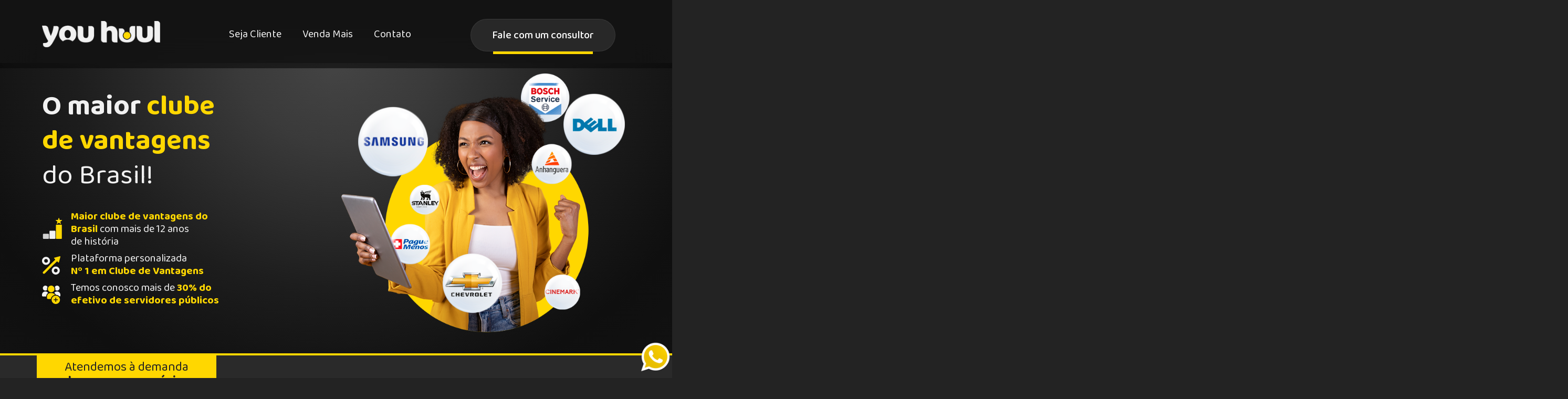

--- FILE ---
content_type: text/html; charset=UTF-8
request_url: https://youhuul.com.br/
body_size: 268186
content:
<!doctype html>
<html lang="pt-BR">
<head>
	<meta charset="UTF-8">
	<meta name="viewport" content="width=device-width, initial-scale=1">
	<link rel="profile" href="https://gmpg.org/xfn/11">
	<meta name='robots' content='index, follow, max-image-preview:large, max-snippet:-1, max-video-preview:-1' />

	<!-- This site is optimized with the Yoast SEO plugin v23.9 - https://yoast.com/wordpress/plugins/seo/ -->
	<title>O maior clube de vantagens do Brasil - You Huul</title><link rel="preload" data-rocket-preload as="style" href="https://fonts.googleapis.com/css?family=Roboto%3A100%2C100italic%2C200%2C200italic%2C300%2C300italic%2C400%2C400italic%2C500%2C500italic%2C600%2C600italic%2C700%2C700italic%2C800%2C800italic%2C900%2C900italic%7CRoboto%20Slab%3A100%2C100italic%2C200%2C200italic%2C300%2C300italic%2C400%2C400italic%2C500%2C500italic%2C600%2C600italic%2C700%2C700italic%2C800%2C800italic%2C900%2C900italic%7CBaloo%202%3A100%2C100italic%2C200%2C200italic%2C300%2C300italic%2C400%2C400italic%2C500%2C500italic%2C600%2C600italic%2C700%2C700italic%2C800%2C800italic%2C900%2C900italic&#038;display=swap" /><link rel="stylesheet" href="https://fonts.googleapis.com/css?family=Roboto%3A100%2C100italic%2C200%2C200italic%2C300%2C300italic%2C400%2C400italic%2C500%2C500italic%2C600%2C600italic%2C700%2C700italic%2C800%2C800italic%2C900%2C900italic%7CRoboto%20Slab%3A100%2C100italic%2C200%2C200italic%2C300%2C300italic%2C400%2C400italic%2C500%2C500italic%2C600%2C600italic%2C700%2C700italic%2C800%2C800italic%2C900%2C900italic%7CBaloo%202%3A100%2C100italic%2C200%2C200italic%2C300%2C300italic%2C400%2C400italic%2C500%2C500italic%2C600%2C600italic%2C700%2C700italic%2C800%2C800italic%2C900%2C900italic&#038;display=swap" media="print" onload="this.media='all'" /><noscript><link rel="stylesheet" href="https://fonts.googleapis.com/css?family=Roboto%3A100%2C100italic%2C200%2C200italic%2C300%2C300italic%2C400%2C400italic%2C500%2C500italic%2C600%2C600italic%2C700%2C700italic%2C800%2C800italic%2C900%2C900italic%7CRoboto%20Slab%3A100%2C100italic%2C200%2C200italic%2C300%2C300italic%2C400%2C400italic%2C500%2C500italic%2C600%2C600italic%2C700%2C700italic%2C800%2C800italic%2C900%2C900italic%7CBaloo%202%3A100%2C100italic%2C200%2C200italic%2C300%2C300italic%2C400%2C400italic%2C500%2C500italic%2C600%2C600italic%2C700%2C700italic%2C800%2C800italic%2C900%2C900italic&#038;display=swap" /></noscript>
	<meta name="description" content="O maior clube de vantagens do Brasil oferece uma integração completa, permitindo que você centralize todas as informações de convênios e serviços em um só lugar. Isso significa menos burocracia, mais agilidade nos processos e um melhor atendimento para seus clientes." />
	<link rel="canonical" href="https://youhuul.com.br/" />
	<meta property="og:locale" content="pt_BR" />
	<meta property="og:type" content="website" />
	<meta property="og:title" content="O maior clube de vantagens do Brasil - You Huul" />
	<meta property="og:description" content="O maior clube de vantagens do Brasil oferece uma integração completa, permitindo que você centralize todas as informações de convênios e serviços em um só lugar. Isso significa menos burocracia, mais agilidade nos processos e um melhor atendimento para seus clientes." />
	<meta property="og:url" content="https://youhuul.com.br/" />
	<meta property="og:site_name" content="You Huul" />
	<meta property="article:modified_time" content="2026-01-07T15:29:26+00:00" />
	<meta property="og:image" content="https://youhuul.com.br/wp-content/uploads/2024/10/You-Huul_logo_branca.png" />
	<meta property="og:image:width" content="250" />
	<meta property="og:image:height" content="56" />
	<meta property="og:image:type" content="image/png" />
	<meta name="twitter:card" content="summary_large_image" />
	<script type="application/ld+json" class="yoast-schema-graph">{"@context":"https://schema.org","@graph":[{"@type":"WebPage","@id":"https://youhuul.com.br/","url":"https://youhuul.com.br/","name":"O maior clube de vantagens do Brasil - You Huul","isPartOf":{"@id":"https://youhuul.com.br/#website"},"about":{"@id":"https://youhuul.com.br/#organization"},"primaryImageOfPage":{"@id":"https://youhuul.com.br/#primaryimage"},"image":{"@id":"https://youhuul.com.br/#primaryimage"},"thumbnailUrl":"https://youhuul.com.br/wp-content/uploads/2024/10/You-Huul_logo_branca.png","datePublished":"2024-10-17T18:46:36+00:00","dateModified":"2026-01-07T15:29:26+00:00","description":"O maior clube de vantagens do Brasil oferece uma integração completa, permitindo que você centralize todas as informações de convênios e serviços em um só lugar. Isso significa menos burocracia, mais agilidade nos processos e um melhor atendimento para seus clientes.","breadcrumb":{"@id":"https://youhuul.com.br/#breadcrumb"},"inLanguage":"pt-BR","potentialAction":[{"@type":"ReadAction","target":["https://youhuul.com.br/"]}]},{"@type":"ImageObject","inLanguage":"pt-BR","@id":"https://youhuul.com.br/#primaryimage","url":"https://youhuul.com.br/wp-content/uploads/2024/10/You-Huul_logo_branca.png","contentUrl":"https://youhuul.com.br/wp-content/uploads/2024/10/You-Huul_logo_branca.png","width":250,"height":56},{"@type":"BreadcrumbList","@id":"https://youhuul.com.br/#breadcrumb","itemListElement":[{"@type":"ListItem","position":1,"name":"Início"}]},{"@type":"WebSite","@id":"https://youhuul.com.br/#website","url":"https://youhuul.com.br/","name":"You Huul","description":"O maior clube de vantagens do Brasil oferece uma integração completa, permitindo que você centralize todas as informações de convênios e serviços em um só lugar.","publisher":{"@id":"https://youhuul.com.br/#organization"},"potentialAction":[{"@type":"SearchAction","target":{"@type":"EntryPoint","urlTemplate":"https://youhuul.com.br/?s={search_term_string}"},"query-input":{"@type":"PropertyValueSpecification","valueRequired":true,"valueName":"search_term_string"}}],"inLanguage":"pt-BR"},{"@type":"Organization","@id":"https://youhuul.com.br/#organization","name":"You Huul","url":"https://youhuul.com.br/","logo":{"@type":"ImageObject","inLanguage":"pt-BR","@id":"https://youhuul.com.br/#/schema/logo/image/","url":"https://youhuul.com.br/wp-content/uploads/2024/10/You-Huul_logo.png","contentUrl":"https://youhuul.com.br/wp-content/uploads/2024/10/You-Huul_logo.png","width":250,"height":56,"caption":"You Huul"},"image":{"@id":"https://youhuul.com.br/#/schema/logo/image/"},"sameAs":["https://www.instagram.com/youhuul/","https://www.linkedin.com/company/youhuul"]}]}</script>
	<!-- / Yoast SEO plugin. -->



<script>
dataLayer = [{"title":"O maior clube de vantagens do Brasil","author":"ti@youhuul.com.br","wordcount":2187,"logged_in":"false","page_id":1884,"post_date":"2024-10-17 18:46:36","post_type":"page"}];
</script>
<!-- Google Tag Manager -->
<script>(function(w,d,s,l,i){w[l]=w[l]||[];w[l].push({'gtm.start':
new Date().getTime(),event:'gtm.js'});var f=d.getElementsByTagName(s)[0],
j=d.createElement(s),dl=l!='dataLayer'?'&l='+l:'';j.async=true;j.src=
'https://www.googletagmanager.com/gtm.js?id='+i+dl;f.parentNode.insertBefore(j,f);
})(window,document,'script','dataLayer','GTM-WPMQKJ6J');</script>
<!-- End Google Tag Manager --><link rel='dns-prefetch' href='//www.googletagmanager.com' />
<link href='https://fonts.gstatic.com' crossorigin rel='preconnect' />
<link rel="alternate" type="application/rss+xml" title="Feed para You Huul &raquo;" href="https://youhuul.com.br/feed/" />
<link rel="alternate" type="application/rss+xml" title="Feed de comentários para You Huul &raquo;" href="https://youhuul.com.br/comments/feed/" />
<style id='wp-emoji-styles-inline-css'>

	img.wp-smiley, img.emoji {
		display: inline !important;
		border: none !important;
		box-shadow: none !important;
		height: 1em !important;
		width: 1em !important;
		margin: 0 0.07em !important;
		vertical-align: -0.1em !important;
		background: none !important;
		padding: 0 !important;
	}
</style>
<link data-minify="1" rel='stylesheet' id='jet-engine-frontend-css' href='https://youhuul.com.br/wp-content/cache/min/1/wp-content/plugins/jet-engine/assets/css/frontend.css?ver=1762273877' media='all' />
<style id='classic-theme-styles-inline-css'>
/*! This file is auto-generated */
.wp-block-button__link{color:#fff;background-color:#32373c;border-radius:9999px;box-shadow:none;text-decoration:none;padding:calc(.667em + 2px) calc(1.333em + 2px);font-size:1.125em}.wp-block-file__button{background:#32373c;color:#fff;text-decoration:none}
</style>
<style id='global-styles-inline-css'>
:root{--wp--preset--aspect-ratio--square: 1;--wp--preset--aspect-ratio--4-3: 4/3;--wp--preset--aspect-ratio--3-4: 3/4;--wp--preset--aspect-ratio--3-2: 3/2;--wp--preset--aspect-ratio--2-3: 2/3;--wp--preset--aspect-ratio--16-9: 16/9;--wp--preset--aspect-ratio--9-16: 9/16;--wp--preset--color--black: #000000;--wp--preset--color--cyan-bluish-gray: #abb8c3;--wp--preset--color--white: #ffffff;--wp--preset--color--pale-pink: #f78da7;--wp--preset--color--vivid-red: #cf2e2e;--wp--preset--color--luminous-vivid-orange: #ff6900;--wp--preset--color--luminous-vivid-amber: #fcb900;--wp--preset--color--light-green-cyan: #7bdcb5;--wp--preset--color--vivid-green-cyan: #00d084;--wp--preset--color--pale-cyan-blue: #8ed1fc;--wp--preset--color--vivid-cyan-blue: #0693e3;--wp--preset--color--vivid-purple: #9b51e0;--wp--preset--gradient--vivid-cyan-blue-to-vivid-purple: linear-gradient(135deg,rgba(6,147,227,1) 0%,rgb(155,81,224) 100%);--wp--preset--gradient--light-green-cyan-to-vivid-green-cyan: linear-gradient(135deg,rgb(122,220,180) 0%,rgb(0,208,130) 100%);--wp--preset--gradient--luminous-vivid-amber-to-luminous-vivid-orange: linear-gradient(135deg,rgba(252,185,0,1) 0%,rgba(255,105,0,1) 100%);--wp--preset--gradient--luminous-vivid-orange-to-vivid-red: linear-gradient(135deg,rgba(255,105,0,1) 0%,rgb(207,46,46) 100%);--wp--preset--gradient--very-light-gray-to-cyan-bluish-gray: linear-gradient(135deg,rgb(238,238,238) 0%,rgb(169,184,195) 100%);--wp--preset--gradient--cool-to-warm-spectrum: linear-gradient(135deg,rgb(74,234,220) 0%,rgb(151,120,209) 20%,rgb(207,42,186) 40%,rgb(238,44,130) 60%,rgb(251,105,98) 80%,rgb(254,248,76) 100%);--wp--preset--gradient--blush-light-purple: linear-gradient(135deg,rgb(255,206,236) 0%,rgb(152,150,240) 100%);--wp--preset--gradient--blush-bordeaux: linear-gradient(135deg,rgb(254,205,165) 0%,rgb(254,45,45) 50%,rgb(107,0,62) 100%);--wp--preset--gradient--luminous-dusk: linear-gradient(135deg,rgb(255,203,112) 0%,rgb(199,81,192) 50%,rgb(65,88,208) 100%);--wp--preset--gradient--pale-ocean: linear-gradient(135deg,rgb(255,245,203) 0%,rgb(182,227,212) 50%,rgb(51,167,181) 100%);--wp--preset--gradient--electric-grass: linear-gradient(135deg,rgb(202,248,128) 0%,rgb(113,206,126) 100%);--wp--preset--gradient--midnight: linear-gradient(135deg,rgb(2,3,129) 0%,rgb(40,116,252) 100%);--wp--preset--font-size--small: 13px;--wp--preset--font-size--medium: 20px;--wp--preset--font-size--large: 36px;--wp--preset--font-size--x-large: 42px;--wp--preset--spacing--20: 0.44rem;--wp--preset--spacing--30: 0.67rem;--wp--preset--spacing--40: 1rem;--wp--preset--spacing--50: 1.5rem;--wp--preset--spacing--60: 2.25rem;--wp--preset--spacing--70: 3.38rem;--wp--preset--spacing--80: 5.06rem;--wp--preset--shadow--natural: 6px 6px 9px rgba(0, 0, 0, 0.2);--wp--preset--shadow--deep: 12px 12px 50px rgba(0, 0, 0, 0.4);--wp--preset--shadow--sharp: 6px 6px 0px rgba(0, 0, 0, 0.2);--wp--preset--shadow--outlined: 6px 6px 0px -3px rgba(255, 255, 255, 1), 6px 6px rgba(0, 0, 0, 1);--wp--preset--shadow--crisp: 6px 6px 0px rgba(0, 0, 0, 1);}:where(.is-layout-flex){gap: 0.5em;}:where(.is-layout-grid){gap: 0.5em;}body .is-layout-flex{display: flex;}.is-layout-flex{flex-wrap: wrap;align-items: center;}.is-layout-flex > :is(*, div){margin: 0;}body .is-layout-grid{display: grid;}.is-layout-grid > :is(*, div){margin: 0;}:where(.wp-block-columns.is-layout-flex){gap: 2em;}:where(.wp-block-columns.is-layout-grid){gap: 2em;}:where(.wp-block-post-template.is-layout-flex){gap: 1.25em;}:where(.wp-block-post-template.is-layout-grid){gap: 1.25em;}.has-black-color{color: var(--wp--preset--color--black) !important;}.has-cyan-bluish-gray-color{color: var(--wp--preset--color--cyan-bluish-gray) !important;}.has-white-color{color: var(--wp--preset--color--white) !important;}.has-pale-pink-color{color: var(--wp--preset--color--pale-pink) !important;}.has-vivid-red-color{color: var(--wp--preset--color--vivid-red) !important;}.has-luminous-vivid-orange-color{color: var(--wp--preset--color--luminous-vivid-orange) !important;}.has-luminous-vivid-amber-color{color: var(--wp--preset--color--luminous-vivid-amber) !important;}.has-light-green-cyan-color{color: var(--wp--preset--color--light-green-cyan) !important;}.has-vivid-green-cyan-color{color: var(--wp--preset--color--vivid-green-cyan) !important;}.has-pale-cyan-blue-color{color: var(--wp--preset--color--pale-cyan-blue) !important;}.has-vivid-cyan-blue-color{color: var(--wp--preset--color--vivid-cyan-blue) !important;}.has-vivid-purple-color{color: var(--wp--preset--color--vivid-purple) !important;}.has-black-background-color{background-color: var(--wp--preset--color--black) !important;}.has-cyan-bluish-gray-background-color{background-color: var(--wp--preset--color--cyan-bluish-gray) !important;}.has-white-background-color{background-color: var(--wp--preset--color--white) !important;}.has-pale-pink-background-color{background-color: var(--wp--preset--color--pale-pink) !important;}.has-vivid-red-background-color{background-color: var(--wp--preset--color--vivid-red) !important;}.has-luminous-vivid-orange-background-color{background-color: var(--wp--preset--color--luminous-vivid-orange) !important;}.has-luminous-vivid-amber-background-color{background-color: var(--wp--preset--color--luminous-vivid-amber) !important;}.has-light-green-cyan-background-color{background-color: var(--wp--preset--color--light-green-cyan) !important;}.has-vivid-green-cyan-background-color{background-color: var(--wp--preset--color--vivid-green-cyan) !important;}.has-pale-cyan-blue-background-color{background-color: var(--wp--preset--color--pale-cyan-blue) !important;}.has-vivid-cyan-blue-background-color{background-color: var(--wp--preset--color--vivid-cyan-blue) !important;}.has-vivid-purple-background-color{background-color: var(--wp--preset--color--vivid-purple) !important;}.has-black-border-color{border-color: var(--wp--preset--color--black) !important;}.has-cyan-bluish-gray-border-color{border-color: var(--wp--preset--color--cyan-bluish-gray) !important;}.has-white-border-color{border-color: var(--wp--preset--color--white) !important;}.has-pale-pink-border-color{border-color: var(--wp--preset--color--pale-pink) !important;}.has-vivid-red-border-color{border-color: var(--wp--preset--color--vivid-red) !important;}.has-luminous-vivid-orange-border-color{border-color: var(--wp--preset--color--luminous-vivid-orange) !important;}.has-luminous-vivid-amber-border-color{border-color: var(--wp--preset--color--luminous-vivid-amber) !important;}.has-light-green-cyan-border-color{border-color: var(--wp--preset--color--light-green-cyan) !important;}.has-vivid-green-cyan-border-color{border-color: var(--wp--preset--color--vivid-green-cyan) !important;}.has-pale-cyan-blue-border-color{border-color: var(--wp--preset--color--pale-cyan-blue) !important;}.has-vivid-cyan-blue-border-color{border-color: var(--wp--preset--color--vivid-cyan-blue) !important;}.has-vivid-purple-border-color{border-color: var(--wp--preset--color--vivid-purple) !important;}.has-vivid-cyan-blue-to-vivid-purple-gradient-background{background: var(--wp--preset--gradient--vivid-cyan-blue-to-vivid-purple) !important;}.has-light-green-cyan-to-vivid-green-cyan-gradient-background{background: var(--wp--preset--gradient--light-green-cyan-to-vivid-green-cyan) !important;}.has-luminous-vivid-amber-to-luminous-vivid-orange-gradient-background{background: var(--wp--preset--gradient--luminous-vivid-amber-to-luminous-vivid-orange) !important;}.has-luminous-vivid-orange-to-vivid-red-gradient-background{background: var(--wp--preset--gradient--luminous-vivid-orange-to-vivid-red) !important;}.has-very-light-gray-to-cyan-bluish-gray-gradient-background{background: var(--wp--preset--gradient--very-light-gray-to-cyan-bluish-gray) !important;}.has-cool-to-warm-spectrum-gradient-background{background: var(--wp--preset--gradient--cool-to-warm-spectrum) !important;}.has-blush-light-purple-gradient-background{background: var(--wp--preset--gradient--blush-light-purple) !important;}.has-blush-bordeaux-gradient-background{background: var(--wp--preset--gradient--blush-bordeaux) !important;}.has-luminous-dusk-gradient-background{background: var(--wp--preset--gradient--luminous-dusk) !important;}.has-pale-ocean-gradient-background{background: var(--wp--preset--gradient--pale-ocean) !important;}.has-electric-grass-gradient-background{background: var(--wp--preset--gradient--electric-grass) !important;}.has-midnight-gradient-background{background: var(--wp--preset--gradient--midnight) !important;}.has-small-font-size{font-size: var(--wp--preset--font-size--small) !important;}.has-medium-font-size{font-size: var(--wp--preset--font-size--medium) !important;}.has-large-font-size{font-size: var(--wp--preset--font-size--large) !important;}.has-x-large-font-size{font-size: var(--wp--preset--font-size--x-large) !important;}
:where(.wp-block-post-template.is-layout-flex){gap: 1.25em;}:where(.wp-block-post-template.is-layout-grid){gap: 1.25em;}
:where(.wp-block-columns.is-layout-flex){gap: 2em;}:where(.wp-block-columns.is-layout-grid){gap: 2em;}
:root :where(.wp-block-pullquote){font-size: 1.5em;line-height: 1.6;}
</style>
<link rel='stylesheet' id='hello-elementor-css' href='https://youhuul.com.br/wp-content/themes/hello-elementor/style.min.css?ver=3.1.1' media='all' />
<link rel='stylesheet' id='hello-elementor-theme-style-css' href='https://youhuul.com.br/wp-content/themes/hello-elementor/theme.min.css?ver=3.1.1' media='all' />
<link rel='stylesheet' id='hello-elementor-header-footer-css' href='https://youhuul.com.br/wp-content/themes/hello-elementor/header-footer.min.css?ver=3.1.1' media='all' />
<link rel='stylesheet' id='elementor-frontend-css' href='https://youhuul.com.br/wp-content/plugins/elementor/assets/css/frontend.min.css?ver=3.24.7' media='all' />
<link rel='stylesheet' id='elementor-post-6-css' href='https://youhuul.com.br/wp-content/uploads/elementor/css/post-6.css?ver=1762273876' media='all' />
<link rel='stylesheet' id='eael-general-css' href='https://youhuul.com.br/wp-content/plugins/essential-addons-for-elementor-lite/assets/front-end/css/view/general.min.css?ver=6.0.7' media='all' />
<link data-minify="1" rel='stylesheet' id='eael-1884-css' href='https://youhuul.com.br/wp-content/cache/min/1/wp-content/uploads/essential-addons-elementor/eael-1884.css?ver=1762274534' media='all' />
<link data-minify="1" rel='stylesheet' id='swiper-css' href='https://youhuul.com.br/wp-content/cache/min/1/wp-content/plugins/elementor/assets/lib/swiper/v8/css/swiper.min.css?ver=1762273877' media='all' />
<link rel='stylesheet' id='e-swiper-css' href='https://youhuul.com.br/wp-content/plugins/elementor/assets/css/conditionals/e-swiper.min.css?ver=3.24.7' media='all' />
<link rel='stylesheet' id='e-popup-style-css' href='https://youhuul.com.br/wp-content/plugins/elementor-pro/assets/css/conditionals/popup.min.css?ver=3.25.2' media='all' />
<link rel='stylesheet' id='elementor-global-css' href='https://youhuul.com.br/wp-content/uploads/elementor/css/global.css?ver=1762273876' media='all' />
<link rel='stylesheet' id='widget-image-css' href='https://youhuul.com.br/wp-content/plugins/elementor/assets/css/widget-image.min.css?ver=3.24.7' media='all' />
<link rel='stylesheet' id='widget-nav-menu-css' href='https://youhuul.com.br/wp-content/plugins/elementor-pro/assets/css/widget-nav-menu.min.css?ver=3.25.2' media='all' />
<link rel='stylesheet' id='e-animation-grow-css' href='https://youhuul.com.br/wp-content/plugins/elementor/assets/lib/animations/styles/e-animation-grow.min.css?ver=3.24.7' media='all' />
<link rel='stylesheet' id='widget-heading-css' href='https://youhuul.com.br/wp-content/plugins/elementor/assets/css/widget-heading.min.css?ver=3.24.7' media='all' />
<link rel='stylesheet' id='widget-icon-box-css' href='https://youhuul.com.br/wp-content/plugins/elementor/assets/css/widget-icon-box.min.css?ver=3.24.7' media='all' />
<link rel='stylesheet' id='e-animation-grow-rotate-css' href='https://youhuul.com.br/wp-content/plugins/elementor/assets/lib/animations/styles/e-animation-grow-rotate.min.css?ver=3.24.7' media='all' />
<link rel='stylesheet' id='e-animation-fadeInRight-css' href='https://youhuul.com.br/wp-content/plugins/elementor/assets/lib/animations/styles/fadeInRight.min.css?ver=3.24.7' media='all' />
<link rel='stylesheet' id='widget-icon-list-css' href='https://youhuul.com.br/wp-content/plugins/elementor/assets/css/widget-icon-list.min.css?ver=3.24.7' media='all' />
<link rel='stylesheet' id='widget-counter-css' href='https://youhuul.com.br/wp-content/plugins/elementor/assets/css/widget-counter.min.css?ver=3.24.7' media='all' />
<link rel='stylesheet' id='widget-menu-anchor-css' href='https://youhuul.com.br/wp-content/plugins/elementor/assets/css/widget-menu-anchor.min.css?ver=3.24.7' media='all' />
<link rel='stylesheet' id='widget-nested-carousel-css' href='https://youhuul.com.br/wp-content/plugins/elementor-pro/assets/css/widget-nested-carousel.min.css?ver=3.25.2' media='all' />
<link rel='stylesheet' id='widget-nested-accordion-css' href='https://youhuul.com.br/wp-content/plugins/elementor/assets/css/widget-nested-accordion.min.css?ver=3.24.7' media='all' />
<link rel='stylesheet' id='elementor-post-1884-css' href='https://youhuul.com.br/wp-content/uploads/elementor/css/post-1884.css?ver=1767799850' media='all' />

<link rel="preconnect" href="https://fonts.gstatic.com/" crossorigin><script src="https://youhuul.com.br/wp-includes/js/jquery/jquery.min.js?ver=3.7.1" id="jquery-core-js"></script>
<script src="https://youhuul.com.br/wp-includes/js/jquery/jquery-migrate.min.js?ver=3.4.1" id="jquery-migrate-js"></script>
<link rel="https://api.w.org/" href="https://youhuul.com.br/wp-json/" /><link rel="alternate" title="JSON" type="application/json" href="https://youhuul.com.br/wp-json/wp/v2/pages/1884" /><link rel="EditURI" type="application/rsd+xml" title="RSD" href="https://youhuul.com.br/xmlrpc.php?rsd" />
<meta name="generator" content="WordPress 6.6.4" />
<link rel='shortlink' href='https://youhuul.com.br/' />
<link rel="alternate" title="oEmbed (JSON)" type="application/json+oembed" href="https://youhuul.com.br/wp-json/oembed/1.0/embed?url=https%3A%2F%2Fyouhuul.com.br%2F" />
<link rel="alternate" title="oEmbed (XML)" type="text/xml+oembed" href="https://youhuul.com.br/wp-json/oembed/1.0/embed?url=https%3A%2F%2Fyouhuul.com.br%2F&#038;format=xml" />
<meta name="generator" content="Site Kit by Google 1.159.0" /><meta name="description" content="Ter um Clube de Vantagens é uma das estratégias mais eficazes para criar vínculos duradouros com seus consumidores e fortalecer a sua marca no mercado.">
<meta name="generator" content="Elementor 3.24.7; features: e_font_icon_svg, additional_custom_breakpoints, e_optimized_control_loading, e_element_cache; settings: css_print_method-external, google_font-enabled, font_display-swap">
			<style>
				.e-con.e-parent:nth-of-type(n+4):not(.e-lazyloaded):not(.e-no-lazyload),
				.e-con.e-parent:nth-of-type(n+4):not(.e-lazyloaded):not(.e-no-lazyload) * {
					background-image: none !important;
				}
				@media screen and (max-height: 1024px) {
					.e-con.e-parent:nth-of-type(n+3):not(.e-lazyloaded):not(.e-no-lazyload),
					.e-con.e-parent:nth-of-type(n+3):not(.e-lazyloaded):not(.e-no-lazyload) * {
						background-image: none !important;
					}
				}
				@media screen and (max-height: 640px) {
					.e-con.e-parent:nth-of-type(n+2):not(.e-lazyloaded):not(.e-no-lazyload),
					.e-con.e-parent:nth-of-type(n+2):not(.e-lazyloaded):not(.e-no-lazyload) * {
						background-image: none !important;
					}
				}
			</style>
						<meta name="theme-color" content="#232323">
			<link rel="icon" href="https://youhuul.com.br/wp-content/uploads/2024/10/YouHuul_favicon-150x150.png" sizes="32x32" />
<link rel="icon" href="https://youhuul.com.br/wp-content/uploads/2024/10/YouHuul_favicon.png" sizes="192x192" />
<link rel="apple-touch-icon" href="https://youhuul.com.br/wp-content/uploads/2024/10/YouHuul_favicon.png" />
<meta name="msapplication-TileImage" content="https://youhuul.com.br/wp-content/uploads/2024/10/YouHuul_favicon.png" />
<noscript><style id="rocket-lazyload-nojs-css">.rll-youtube-player, [data-lazy-src]{display:none !important;}</style></noscript></head>
<body class="home page-template-default page page-id-1884 wp-custom-logo elementor-default elementor-kit-6 elementor-page elementor-page-1884">

<!-- Google Tag Manager (noscript) -->
<noscript><iframe src="https://www.googletagmanager.com/ns.html?id=GTM-WPMQKJ6J" height="0" width="0" style="display:none;visibility:hidden"></iframe></noscript>
<!-- End Google Tag Manager (noscript) -->
<a class="skip-link screen-reader-text" href="#content">Ir para o conteúdo</a>


<main  id="content" class="site-main post-1884 page type-page status-publish hentry">

	
	<div  class="page-content">
				<div  data-elementor-type="wp-page" data-elementor-id="1884" class="elementor elementor-1884" data-elementor-post-type="page">
				<div data-particle_enable="false" data-particle-mobile-disabled="false" class="elementor-element elementor-element-421ccd01 topo_site e-flex e-con-boxed e-con e-parent" data-id="421ccd01" data-element_type="container" data-settings="{&quot;background_background&quot;:&quot;classic&quot;,&quot;position&quot;:&quot;fixed&quot;,&quot;animation&quot;:&quot;none&quot;}">
					<div  class="e-con-inner">
		<div data-particle_enable="false" data-particle-mobile-disabled="false" class="elementor-element elementor-element-2ad6b08 e-con-full e-flex e-con e-child" data-id="2ad6b08" data-element_type="container">
				<div class="elementor-element elementor-element-45602066 elementor-widget elementor-widget-image" data-id="45602066" data-element_type="widget" data-widget_type="image.default">
				<div class="elementor-widget-container">
														<a href="https://youhuul.com.br">
							<img decoding="async" width="250" height="56" src="https://youhuul.com.br/wp-content/uploads/2024/10/You-Huul_logo_branca.png" class="attachment-large size-large wp-image-66" alt="" />								</a>
													</div>
				</div>
				</div>
		<div data-particle_enable="false" data-particle-mobile-disabled="false" class="elementor-element elementor-element-380c9cc5 e-con-full elementor-hidden-tablet elementor-hidden-mobile e-flex e-con e-child" data-id="380c9cc5" data-element_type="container">
				<div class="elementor-element elementor-element-58fd1ca1 elementor-widget-mobile__width-inherit elementor-nav-menu__align-start elementor-nav-menu--dropdown-tablet elementor-nav-menu__text-align-aside elementor-nav-menu--toggle elementor-nav-menu--burger elementor-widget elementor-widget-nav-menu" data-id="58fd1ca1" data-element_type="widget" data-settings="{&quot;layout&quot;:&quot;horizontal&quot;,&quot;submenu_icon&quot;:{&quot;value&quot;:&quot;&lt;svg class=\&quot;e-font-icon-svg e-fas-caret-down\&quot; viewBox=\&quot;0 0 320 512\&quot; xmlns=\&quot;http:\/\/www.w3.org\/2000\/svg\&quot;&gt;&lt;path d=\&quot;M31.3 192h257.3c17.8 0 26.7 21.5 14.1 34.1L174.1 354.8c-7.8 7.8-20.5 7.8-28.3 0L17.2 226.1C4.6 213.5 13.5 192 31.3 192z\&quot;&gt;&lt;\/path&gt;&lt;\/svg&gt;&quot;,&quot;library&quot;:&quot;fa-solid&quot;},&quot;toggle&quot;:&quot;burger&quot;}" data-widget_type="nav-menu.default">
				<div class="elementor-widget-container">
						<nav aria-label="Menu" class="elementor-nav-menu--main elementor-nav-menu__container elementor-nav-menu--layout-horizontal e--pointer-none">
				<ul id="menu-1-58fd1ca1" class="elementor-nav-menu"><li class="menu-item menu-item-type-custom menu-item-object-custom current-menu-item current_page_item menu-item-home menu-item-50"><a href="https://youhuul.com.br/#sejacliente" aria-current="page" class="elementor-item elementor-item-anchor">Seja Cliente</a></li>
<li class="menu-item menu-item-type-custom menu-item-object-custom current-menu-item current_page_item menu-item-home menu-item-51"><a href="https://youhuul.com.br/#vendamais" aria-current="page" class="elementor-item elementor-item-anchor">Venda Mais</a></li>
<li class="menu-item menu-item-type-custom menu-item-object-custom current-menu-item current_page_item menu-item-home menu-item-49"><a href="https://youhuul.com.br/#contato" aria-current="page" class="elementor-item elementor-item-anchor">Contato</a></li>
</ul>			</nav>
					<div class="elementor-menu-toggle" role="button" tabindex="0" aria-label="Alternar menu" aria-expanded="false">
			<svg aria-hidden="true" role="presentation" class="elementor-menu-toggle__icon--open e-font-icon-svg e-eicon-menu-bar" viewBox="0 0 1000 1000" xmlns="http://www.w3.org/2000/svg"><path d="M104 333H896C929 333 958 304 958 271S929 208 896 208H104C71 208 42 237 42 271S71 333 104 333ZM104 583H896C929 583 958 554 958 521S929 458 896 458H104C71 458 42 487 42 521S71 583 104 583ZM104 833H896C929 833 958 804 958 771S929 708 896 708H104C71 708 42 737 42 771S71 833 104 833Z"></path></svg><svg aria-hidden="true" role="presentation" class="elementor-menu-toggle__icon--close e-font-icon-svg e-eicon-close" viewBox="0 0 1000 1000" xmlns="http://www.w3.org/2000/svg"><path d="M742 167L500 408 258 167C246 154 233 150 217 150 196 150 179 158 167 167 154 179 150 196 150 212 150 229 154 242 171 254L408 500 167 742C138 771 138 800 167 829 196 858 225 858 254 829L496 587 738 829C750 842 767 846 783 846 800 846 817 842 829 829 842 817 846 804 846 783 846 767 842 750 829 737L588 500 833 258C863 229 863 200 833 171 804 137 775 137 742 167Z"></path></svg>			<span class="elementor-screen-only">Menu</span>
		</div>
					<nav class="elementor-nav-menu--dropdown elementor-nav-menu__container" aria-hidden="true">
				<ul id="menu-2-58fd1ca1" class="elementor-nav-menu"><li class="menu-item menu-item-type-custom menu-item-object-custom current-menu-item current_page_item menu-item-home menu-item-50"><a href="https://youhuul.com.br/#sejacliente" aria-current="page" class="elementor-item elementor-item-anchor" tabindex="-1">Seja Cliente</a></li>
<li class="menu-item menu-item-type-custom menu-item-object-custom current-menu-item current_page_item menu-item-home menu-item-51"><a href="https://youhuul.com.br/#vendamais" aria-current="page" class="elementor-item elementor-item-anchor" tabindex="-1">Venda Mais</a></li>
<li class="menu-item menu-item-type-custom menu-item-object-custom current-menu-item current_page_item menu-item-home menu-item-49"><a href="https://youhuul.com.br/#contato" aria-current="page" class="elementor-item elementor-item-anchor" tabindex="-1">Contato</a></li>
</ul>			</nav>
				</div>
				</div>
				</div>
		<div data-particle_enable="false" data-particle-mobile-disabled="false" class="elementor-element elementor-element-7a26cb7 e-con-full elementor-hidden-tablet elementor-hidden-mobile e-flex e-con e-child" data-id="7a26cb7" data-element_type="container">
				<div class="elementor-element elementor-element-812dd2b btn elementor-hidden-tablet elementor-hidden-mobile elementor-widget elementor-widget-button" data-id="812dd2b" data-element_type="widget" data-widget_type="button.default">
				<div class="elementor-widget-container">
					<div class="elementor-button-wrapper">
			<a class="elementor-button elementor-button-link elementor-size-sm elementor-animation-grow" href="#elementor-action%3Aaction%3Dpopup%3Aopen%26settings%3DeyJpZCI6IjE0NzMiLCJ0b2dnbGUiOmZhbHNlfQ%3D%3D">
						<span class="elementor-button-content-wrapper">
									<span class="elementor-button-text">Fale com um consultor</span>
					</span>
					</a>
		</div>
				</div>
				</div>
				</div>
					</div>
				</div>
		<div data-particle_enable="false" data-particle-mobile-disabled="false" class="elementor-element elementor-element-514701aa e-flex e-con-boxed e-con e-parent" data-id="514701aa" data-element_type="container" data-settings="{&quot;background_background&quot;:&quot;gradient&quot;}">
					<div class="e-con-inner">
		<div data-particle_enable="false" data-particle-mobile-disabled="false" class="elementor-element elementor-element-10f8ff41 e-con-full e-flex e-con e-child" data-id="10f8ff41" data-element_type="container">
				<div class="elementor-element elementor-element-6067a0e6 elementor-hidden-tablet elementor-hidden-mobile elementor-widget elementor-widget-heading" data-id="6067a0e6" data-element_type="widget" data-widget_type="heading.default">
				<div class="elementor-widget-container">
			<h1 class="elementor-heading-title elementor-size-default"><b style="color:#f1f1f1">O maior</b> <b style="color:#ffd700"> clube<br> de vantagens<br> <p style="color:#f1f1f1"> </b>do Brasil!</b></b></h1>		</div>
				</div>
		<div data-particle_enable="false" data-particle-mobile-disabled="false" class="elementor-element elementor-element-3392cf5d e-con-full elementor-hidden-desktop e-flex e-con e-child" data-id="3392cf5d" data-element_type="container">
				<div class="elementor-element elementor-element-4ffa58a9 elementor-hidden-desktop elementor-widget elementor-widget-heading" data-id="4ffa58a9" data-element_type="widget" data-widget_type="heading.default">
				<div class="elementor-widget-container">
			<h2 class="elementor-heading-title elementor-size-default"><b style="color:#f1f1f1">O maior</b> programa de <b style="color:#ffd700">relacionamento e retenção de clientes</b> do <b style="color:#f1f1f1">mundo</b> </h2>		</div>
				</div>
				</div>
				<div class="elementor-element elementor-element-5deace38 elementor-position-left elementor-vertical-align-middle elementor-mobile-position-left elementor-widget-mobile__width-inherit caixa_de_icone elementor-hidden-tablet elementor-hidden-mobile elementor-view-default elementor-widget elementor-widget-icon-box" data-id="5deace38" data-element_type="widget" data-widget_type="icon-box.default">
				<div class="elementor-widget-container">
					<div class="elementor-icon-box-wrapper">

						<div class="elementor-icon-box-icon">
				<span  class="elementor-icon elementor-animation-grow">
				<svg xmlns="http://www.w3.org/2000/svg" id="Camada_1" viewBox="0 0 171.65 188.85"><g id="Camada_1-2"><g><path d="M141.2,1.35c.6-1.8,3.3-1.8,3.9,0l5.6,16.1c.3.8,1,1.4,1.9,1.4l17,.4c2,0,2.8,2.5,1.2,3.7l-13.6,10.3c-.7.5-1,1.4-.7,2.2l4.9,16.3c.6,1.9-1.6,3.4-3.2,2.3l-14-9.7c-.7-.5-1.6-.5-2.4,0l-14,9.7c-1.6,1.1-3.7-.4-3.2-2.3l4.9-16.3c.2-.8,0-1.7-.7-2.2l-13.6-10.3c-1.6-1.2-.8-3.7,1.2-3.7l17-.4c.9,0,1.6-.6,1.9-1.4l5.6-16.1h.3Z" style="fill: gold; fill-rule: evenodd;"></path><path d="M53.7,183.25v-34c0-3.4-2.8-6.2-6.2-6.2H6.2c-3.4,0-6.2,2.8-6.2,6.2v34c0,3.1,2.5,5.6,5.6,5.6h42.4c3.1,0,5.6-2.5,5.6-5.6h.1Z" style="fill: #d1d1d1; fill-rule: evenodd;"></path><path d="M111.9,183.25v-61.3c0-3.4-2.8-6.2-6.2-6.2h-41.3c-3.4,0-6.2,2.8-6.2,6.2v61.3c0,3.1,2.5,5.6,5.6,5.6h42.4c3.1,0,5.6-2.5,5.6-5.6h.1Z" style="fill: #f1f1f1; fill-rule: evenodd;"></path><path d="M170,183.25v-116c0-3.4-2.8-6.2-6.2-6.2h-41.3c-3.4,0-6.2,2.8-6.2,6.2v116c0,3.1,2.5,5.6,5.6,5.6h42.4c3.1,0,5.6-2.5,5.6-5.6h.1Z" style="fill: gold; fill-rule: evenodd;"></path></g></g></svg>				</span>
			</div>
			
						<div class="elementor-icon-box-content">

									<h3 class="elementor-icon-box-title">
						<span  >
							<b style=" color:#ffd700">Maior clube de vantagens do <br> Brasil</b> com mais de 12 anos <br>de história						</span>
					</h3>
				
				
			</div>
			
		</div>
				</div>
				</div>
				<div class="elementor-element elementor-element-aaa51db elementor-position-left elementor-vertical-align-middle elementor-mobile-position-left elementor-widget-mobile__width-inherit caixa_de_icone elementor-hidden-desktop elementor-view-default elementor-widget elementor-widget-icon-box" data-id="aaa51db" data-element_type="widget" data-widget_type="icon-box.default">
				<div class="elementor-widget-container">
					<div class="elementor-icon-box-wrapper">

						<div class="elementor-icon-box-icon">
				<span  class="elementor-icon elementor-animation-grow">
				<svg xmlns="http://www.w3.org/2000/svg" id="Camada_1" viewBox="0 0 171.65 188.85"><g id="Camada_1-2"><g><path d="M141.2,1.35c.6-1.8,3.3-1.8,3.9,0l5.6,16.1c.3.8,1,1.4,1.9,1.4l17,.4c2,0,2.8,2.5,1.2,3.7l-13.6,10.3c-.7.5-1,1.4-.7,2.2l4.9,16.3c.6,1.9-1.6,3.4-3.2,2.3l-14-9.7c-.7-.5-1.6-.5-2.4,0l-14,9.7c-1.6,1.1-3.7-.4-3.2-2.3l4.9-16.3c.2-.8,0-1.7-.7-2.2l-13.6-10.3c-1.6-1.2-.8-3.7,1.2-3.7l17-.4c.9,0,1.6-.6,1.9-1.4l5.6-16.1h.3Z" style="fill: gold; fill-rule: evenodd;"></path><path d="M53.7,183.25v-34c0-3.4-2.8-6.2-6.2-6.2H6.2c-3.4,0-6.2,2.8-6.2,6.2v34c0,3.1,2.5,5.6,5.6,5.6h42.4c3.1,0,5.6-2.5,5.6-5.6h.1Z" style="fill: #d1d1d1; fill-rule: evenodd;"></path><path d="M111.9,183.25v-61.3c0-3.4-2.8-6.2-6.2-6.2h-41.3c-3.4,0-6.2,2.8-6.2,6.2v61.3c0,3.1,2.5,5.6,5.6,5.6h42.4c3.1,0,5.6-2.5,5.6-5.6h.1Z" style="fill: #f1f1f1; fill-rule: evenodd;"></path><path d="M170,183.25v-116c0-3.4-2.8-6.2-6.2-6.2h-41.3c-3.4,0-6.2,2.8-6.2,6.2v116c0,3.1,2.5,5.6,5.6,5.6h42.4c3.1,0,5.6-2.5,5.6-5.6h.1Z" style="fill: gold; fill-rule: evenodd;"></path></g></g></svg>				</span>
			</div>
			
						<div class="elementor-icon-box-content">

									<h3 class="elementor-icon-box-title">
						<span  >
							<b style=" color:#ffd700">Líder de Mercado</b> com mais de 12 anos de história						</span>
					</h3>
				
				
			</div>
			
		</div>
				</div>
				</div>
				<div class="elementor-element elementor-element-5cb2e532 elementor-position-left elementor-vertical-align-middle elementor-widget-mobile__width-inherit elementor-vertical-align-middle caixa_de_icone elementor-hidden-tablet elementor-hidden-mobile elementor-view-default elementor-widget elementor-widget-icon-box" data-id="5cb2e532" data-element_type="widget" data-widget_type="icon-box.default">
				<div class="elementor-widget-container">
					<div class="elementor-icon-box-wrapper">

						<div class="elementor-icon-box-icon">
				<span  class="elementor-icon elementor-animation-grow">
				<svg xmlns="http://www.w3.org/2000/svg" id="Camada_1" viewBox="0 0 183.97 183.46"><g id="Camada_1-2" data-name="Camada_1"><g><path d="M178.26.17c-2.3.44-4.5,1.06-6.8,1.68-15.54,4.15-31.08,8.21-46.53,12.54-5.39,1.5-5.92,3.97-2.12,8.03,2.12,2.21,4.41,4.33,6.45,6.62,3.53,3.97,3.53,4.94-.26,8.65-24.19,24.19-48.47,48.38-72.66,72.66-13.16,13.24-32.23,32.58-45.38,45.82-4.5,4.5-4.41,11.83,0,16.25h0c4.5,4.41,11.65,4.41,16.16,0,16.51-16.16,38.94-38.41,55.45-54.65,21.37-21.1,42.73-42.11,64.01-63.22,2.83-2.83,5.03-3.09,7.77-.35,2.38,2.38,4.86,4.68,7.33,6.97,4.15,3.8,6.53,3.09,8.03-2.3,2.38-8.39,4.68-16.86,6.89-25.34,2.47-9.18,4.77-18.36,7.15-27.55,1.06-4.06-1.5-6.71-5.65-5.83h.18Z" style="fill: gold;"></path><path d="M177.11,135.34c0-.18,0-.26-.09-.44,0-.26-.09-.53-.18-.79-4.15-17.75-20.04-31.08-39.11-31.08s-36.38,14.39-39.64,33.37c-.53,2.65-.79,5.39-.71,8.12.09,4.68,1.24,9.36,3,13.77,1.59,3.97,3.8,7.59,6.45,10.77,5.74,6.97,13.68,12.1,22.78,13.6,2.56.53,5.3.79,8.03.79s4.24-.18,6.27-.53c18.98-2.03,34.7-20.75,33.99-40.44,0-2.38-.35-4.77-.88-7.15h.09ZM137.64,161.92c-10.33,0-18.63-8.39-18.63-18.63s8.39-18.63,18.63-18.63,18.63,8.39,18.63,18.63-8.39,18.63-18.63,18.63Z" style="fill: #f1f1f1;"></path><path d="M31.17,85.28c2.91.62,5.92,1.06,9.01,1.06,21.81,0,39.55-17.39,40.08-39.11v-3c0-.62,0-1.24-.18-1.85v-.18c0-.44-.09-.79-.18-1.24-1.5-10.95-7.33-20.48-15.8-26.75-1.41-1.06-3-2.03-4.59-3-.09,0-.18-.09-.35-.18-.35-.18-.79-.44-1.15-.62-.26-.18-.53-.26-.79-.44-.26-.09-.53-.26-.71-.35-.53-.26-1.06-.44-1.59-.62h0c-4.5-1.77-9.45-2.74-14.66-2.74s-1.77,0-2.65.09h-1.24C18.01,7.59,0,24.36,0,46.17c0,20.4,15.01,35.85,31.34,39.29l-.18-.18ZM40.17,27.54c10.33,0,18.63,8.39,18.63,18.63s-2.65,10.95-6.8,14.39c-3.27,2.65-7.33,4.24-11.83,4.24s-8.65-1.59-11.83-4.24c-4.15-3.44-6.8-8.56-6.8-14.39,0-10.33,8.39-18.63,18.63-18.63h0Z" style="fill: #f1f1f1;"></path></g></g></svg>				</span>
			</div>
			
						<div class="elementor-icon-box-content">

									<h3 class="elementor-icon-box-title">
						<span  >
							Plataforma personalizada<br><b style=" color:#ffd700">Nº 1 em Clube de Vantagens</b>						</span>
					</h3>
				
				
			</div>
			
		</div>
				</div>
				</div>
				<div class="elementor-element elementor-element-826b845 elementor-position-left elementor-vertical-align-middle elementor-widget-mobile__width-inherit elementor-vertical-align-middle caixa_de_icone elementor-hidden-desktop elementor-view-default elementor-widget elementor-widget-icon-box" data-id="826b845" data-element_type="widget" data-widget_type="icon-box.default">
				<div class="elementor-widget-container">
					<div class="elementor-icon-box-wrapper">

						<div class="elementor-icon-box-icon">
				<span  class="elementor-icon elementor-animation-grow">
				<svg xmlns="http://www.w3.org/2000/svg" id="Camada_1" viewBox="0 0 183.97 183.46"><g id="Camada_1-2" data-name="Camada_1"><g><path d="M178.26.17c-2.3.44-4.5,1.06-6.8,1.68-15.54,4.15-31.08,8.21-46.53,12.54-5.39,1.5-5.92,3.97-2.12,8.03,2.12,2.21,4.41,4.33,6.45,6.62,3.53,3.97,3.53,4.94-.26,8.65-24.19,24.19-48.47,48.38-72.66,72.66-13.16,13.24-32.23,32.58-45.38,45.82-4.5,4.5-4.41,11.83,0,16.25h0c4.5,4.41,11.65,4.41,16.16,0,16.51-16.16,38.94-38.41,55.45-54.65,21.37-21.1,42.73-42.11,64.01-63.22,2.83-2.83,5.03-3.09,7.77-.35,2.38,2.38,4.86,4.68,7.33,6.97,4.15,3.8,6.53,3.09,8.03-2.3,2.38-8.39,4.68-16.86,6.89-25.34,2.47-9.18,4.77-18.36,7.15-27.55,1.06-4.06-1.5-6.71-5.65-5.83h.18Z" style="fill: gold;"></path><path d="M177.11,135.34c0-.18,0-.26-.09-.44,0-.26-.09-.53-.18-.79-4.15-17.75-20.04-31.08-39.11-31.08s-36.38,14.39-39.64,33.37c-.53,2.65-.79,5.39-.71,8.12.09,4.68,1.24,9.36,3,13.77,1.59,3.97,3.8,7.59,6.45,10.77,5.74,6.97,13.68,12.1,22.78,13.6,2.56.53,5.3.79,8.03.79s4.24-.18,6.27-.53c18.98-2.03,34.7-20.75,33.99-40.44,0-2.38-.35-4.77-.88-7.15h.09ZM137.64,161.92c-10.33,0-18.63-8.39-18.63-18.63s8.39-18.63,18.63-18.63,18.63,8.39,18.63,18.63-8.39,18.63-18.63,18.63Z" style="fill: #f1f1f1;"></path><path d="M31.17,85.28c2.91.62,5.92,1.06,9.01,1.06,21.81,0,39.55-17.39,40.08-39.11v-3c0-.62,0-1.24-.18-1.85v-.18c0-.44-.09-.79-.18-1.24-1.5-10.95-7.33-20.48-15.8-26.75-1.41-1.06-3-2.03-4.59-3-.09,0-.18-.09-.35-.18-.35-.18-.79-.44-1.15-.62-.26-.18-.53-.26-.79-.44-.26-.09-.53-.26-.71-.35-.53-.26-1.06-.44-1.59-.62h0c-4.5-1.77-9.45-2.74-14.66-2.74s-1.77,0-2.65.09h-1.24C18.01,7.59,0,24.36,0,46.17c0,20.4,15.01,35.85,31.34,39.29l-.18-.18ZM40.17,27.54c10.33,0,18.63,8.39,18.63,18.63s-2.65,10.95-6.8,14.39c-3.27,2.65-7.33,4.24-11.83,4.24s-8.65-1.59-11.83-4.24c-4.15-3.44-6.8-8.56-6.8-14.39,0-10.33,8.39-18.63,18.63-18.63h0Z" style="fill: #f1f1f1;"></path></g></g></svg>				</span>
			</div>
			
						<div class="elementor-icon-box-content">

									<h3 class="elementor-icon-box-title">
						<span  >
							Plataforma personalizada <b style=" color:#ffd700">Nº 1 em Clube de Vantagens</b>						</span>
					</h3>
				
				
			</div>
			
		</div>
				</div>
				</div>
				<div class="elementor-element elementor-element-3700abf0 elementor-position-left elementor-vertical-align-middle elementor-hidden-tablet elementor-hidden-mobile elementor-view-default elementor-mobile-position-top elementor-widget elementor-widget-icon-box" data-id="3700abf0" data-element_type="widget" data-widget_type="icon-box.default">
				<div class="elementor-widget-container">
					<div class="elementor-icon-box-wrapper">

						<div class="elementor-icon-box-icon">
				<span  class="elementor-icon elementor-animation-grow">
				<svg xmlns="http://www.w3.org/2000/svg" id="Camada_1" viewBox="0 0 184.5 184.4"><g id="Camada_1-2" data-name="Camada_1"><g><path d="M138.4,100.6c-11.1,0-21.8,4.4-29.6,12.3-7.9,7.9-12.3,18.5-12.3,29.6s4.4,21.8,12.3,29.6c7.9,7.9,18.5,12.3,29.6,12.3s21.8-4.4,29.6-12.3c7.9-7.9,12.3-18.5,12.3-29.6s-4.4-21.8-12.3-29.6c-7.9-7.9-18.5-12.3-29.6-12.3ZM159.4,146.7h-16.8v16.8h-8.4v-16.8h-16.8v-8.4h16.8v-16.8h8.4v16.8h16.8v8.4Z" style="fill: gold;"></path><path d="M125.8,33.5c0,18.5-15,33.5-33.5,33.5s-33.5-15-33.5-33.5S73.8,0,92.3,0s33.5,15,33.5,33.5" style="fill: gold;"></path><path d="M61.6,73.8c-5.3-8.1-13.9-13.5-23.5-14.8s-19.3,1.6-26.6,7.9c-7.3,6.3-11.5,15.5-11.5,25.2v8.4c0,2.2.9,4.4,2.5,5.9s3.7,2.5,5.9,2.5h33.5c.1-14.3,7.5-27.5,19.6-35.1h.1Z" style="fill: #f1f1f1;"></path><path d="M51.5,42.8c-.7-3-1.1-6.2-1.1-9.3,0-7.1,1.9-14,5.4-20.1C50.7,3.8,40-1.5,29.3.4c-10.7,1.8-19,10.4-20.6,21.2s4,21.3,13.7,26.2c9.8,4.8,21.5,2.8,29.1-4.9h0v-.1Z" style="fill: #f1f1f1;"></path><path d="M151,0c-9.3,0-17.8,5.2-22.1,13.4,3.5,6.1,5.3,13.1,5.4,20.1,0,3.1-.4,6.3-1.1,9.3,5.9,6,14.4,8.6,22.7,7,8.3-1.6,15.2-7.2,18.4-15s2.4-16.6-2.3-23.6S159.5,0,151.1,0h-.1Z" style="fill: #f1f1f1;"></path><path d="M139,92.2c14.2.1,27.7,6.2,37.1,16.8,2.2,0,4.4-.9,5.9-2.5s2.5-3.7,2.5-5.9v-8.4c0-9.7-4.2-18.9-11.5-25.2-7.3-6.4-17-9.2-26.6-7.9-9.6,1.3-18.1,6.7-23.5,14.8,7,4.4,12.6,10.8,16,18.4h0l.1-.1Z" style="fill: #f1f1f1;"></path><path d="M129.9,93c-2.9-5.3-7.1-9.7-12.2-12.8-5.1-3.1-11-4.7-17-4.8h-16.8c-8.9,0-17.4,3.5-23.7,9.8s-9.8,14.8-9.8,23.7v16.8c0,2.2.9,4.4,2.5,5.9s3.7,2.5,5.9,2.5h30.1c1.7-10.3,6.6-19.7,14-27.1s16.8-12.3,27.1-14h-.1Z" style="fill: gold;"></path></g></g></svg>				</span>
			</div>
			
						<div class="elementor-icon-box-content">

									<h3 class="elementor-icon-box-title">
						<span  >
							Temos conosco mais de <b style=" color:#ffd700">30% do<br>efetivo de servidores públicos</b>						</span>
					</h3>
				
				
			</div>
			
		</div>
				</div>
				</div>
				<div class="elementor-element elementor-element-b9c2234 elementor-position-left elementor-vertical-align-middle elementor-mobile-position-left elementor-vertical-align-middle elementor-widget-mobile__width-inherit elementor-hidden-desktop caixa_de_icone elementor-view-default elementor-widget elementor-widget-icon-box" data-id="b9c2234" data-element_type="widget" data-widget_type="icon-box.default">
				<div class="elementor-widget-container">
					<div class="elementor-icon-box-wrapper">

						<div class="elementor-icon-box-icon">
				<span  class="elementor-icon elementor-animation-grow">
				<svg xmlns="http://www.w3.org/2000/svg" id="Camada_1" viewBox="0 0 184.5 184.4"><g id="Camada_1-2" data-name="Camada_1"><g><path d="M138.4,100.6c-11.1,0-21.8,4.4-29.6,12.3-7.9,7.9-12.3,18.5-12.3,29.6s4.4,21.8,12.3,29.6c7.9,7.9,18.5,12.3,29.6,12.3s21.8-4.4,29.6-12.3c7.9-7.9,12.3-18.5,12.3-29.6s-4.4-21.8-12.3-29.6c-7.9-7.9-18.5-12.3-29.6-12.3ZM159.4,146.7h-16.8v16.8h-8.4v-16.8h-16.8v-8.4h16.8v-16.8h8.4v16.8h16.8v8.4Z" style="fill: gold;"></path><path d="M125.8,33.5c0,18.5-15,33.5-33.5,33.5s-33.5-15-33.5-33.5S73.8,0,92.3,0s33.5,15,33.5,33.5" style="fill: gold;"></path><path d="M61.6,73.8c-5.3-8.1-13.9-13.5-23.5-14.8s-19.3,1.6-26.6,7.9c-7.3,6.3-11.5,15.5-11.5,25.2v8.4c0,2.2.9,4.4,2.5,5.9s3.7,2.5,5.9,2.5h33.5c.1-14.3,7.5-27.5,19.6-35.1h.1Z" style="fill: #f1f1f1;"></path><path d="M51.5,42.8c-.7-3-1.1-6.2-1.1-9.3,0-7.1,1.9-14,5.4-20.1C50.7,3.8,40-1.5,29.3.4c-10.7,1.8-19,10.4-20.6,21.2s4,21.3,13.7,26.2c9.8,4.8,21.5,2.8,29.1-4.9h0v-.1Z" style="fill: #f1f1f1;"></path><path d="M151,0c-9.3,0-17.8,5.2-22.1,13.4,3.5,6.1,5.3,13.1,5.4,20.1,0,3.1-.4,6.3-1.1,9.3,5.9,6,14.4,8.6,22.7,7,8.3-1.6,15.2-7.2,18.4-15s2.4-16.6-2.3-23.6S159.5,0,151.1,0h-.1Z" style="fill: #f1f1f1;"></path><path d="M139,92.2c14.2.1,27.7,6.2,37.1,16.8,2.2,0,4.4-.9,5.9-2.5s2.5-3.7,2.5-5.9v-8.4c0-9.7-4.2-18.9-11.5-25.2-7.3-6.4-17-9.2-26.6-7.9-9.6,1.3-18.1,6.7-23.5,14.8,7,4.4,12.6,10.8,16,18.4h0l.1-.1Z" style="fill: #f1f1f1;"></path><path d="M129.9,93c-2.9-5.3-7.1-9.7-12.2-12.8-5.1-3.1-11-4.7-17-4.8h-16.8c-8.9,0-17.4,3.5-23.7,9.8s-9.8,14.8-9.8,23.7v16.8c0,2.2.9,4.4,2.5,5.9s3.7,2.5,5.9,2.5h30.1c1.7-10.3,6.6-19.7,14-27.1s16.8-12.3,27.1-14h-.1Z" style="fill: gold;"></path></g></g></svg>				</span>
			</div>
			
						<div class="elementor-icon-box-content">

									<h3 class="elementor-icon-box-title">
						<span  >
							Temos conosco mais de <b style=" color:#ffd700">30% do efetivo de servidores públicos</b>						</span>
					</h3>
				
				
			</div>
			
		</div>
				</div>
				</div>
		<div data-particle_enable="false" data-particle-mobile-disabled="false" class="elementor-element elementor-element-f175e7b e-con-full elementor-hidden-desktop e-flex e-con e-child" data-id="f175e7b" data-element_type="container" data-settings="{&quot;background_background&quot;:&quot;classic&quot;}">
				<div class="elementor-element elementor-element-67084cae elementor-mobile-align-center elementor-widget-mobile__width-initial elementor-hidden-desktop elementor-widget elementor-widget-button" data-id="67084cae" data-element_type="widget" data-widget_type="button.default">
				<div class="elementor-widget-container">
					<div class="elementor-button-wrapper">
			<a class="elementor-button elementor-button-link elementor-size-sm" href="https://api.whatsapp.com/send/?phone=5561993546881&#038;text&#038;type=phone_number&#038;app_absent=0" target="_blank">
						<span class="elementor-button-content-wrapper">
									<span class="elementor-button-text">Falar com consultor</span>
					</span>
					</a>
		</div>
				</div>
				</div>
				<div class="elementor-element elementor-element-4252029 elementor-mobile-align-center elementor-widget-mobile__width-initial elementor-hidden-desktop elementor-widget elementor-widget-button" data-id="4252029" data-element_type="widget" data-widget_type="button.default">
				<div class="elementor-widget-container">
					<div class="elementor-button-wrapper">
			<a class="elementor-button elementor-button-link elementor-size-sm" href="#elementor-action%3Aaction%3Dpopup%3Aopen%26settings%3DeyJpZCI6IjE0NzMiLCJ0b2dnbGUiOmZhbHNlfQ%3D%3D">
						<span class="elementor-button-content-wrapper">
									<span class="elementor-button-text">Experimentar clube</span>
					</span>
					</a>
		</div>
				</div>
				</div>
				</div>
				</div>
		<div data-particle_enable="false" data-particle-mobile-disabled="false" class="elementor-element elementor-element-76a88fd1 e-con-full e-flex e-con e-child" data-id="76a88fd1" data-element_type="container">
				<div class="elementor-element elementor-element-6ea23be1 elementor-hidden-tablet elementor-hidden-mobile elementor-widget elementor-widget-image" data-id="6ea23be1" data-element_type="widget" data-widget_type="image.default">
				<div class="elementor-widget-container">
													<img fetchpriority="high" decoding="async" width="709" height="635" src="https://youhuul.com.br/wp-content/uploads/2024/10/youhuul_mulher.png" class="attachment-large size-large wp-image-57" alt="" srcset="https://youhuul.com.br/wp-content/uploads/2024/10/youhuul_mulher.png 709w, https://youhuul.com.br/wp-content/uploads/2024/10/youhuul_mulher-300x269.png 300w" sizes="(max-width: 709px) 100vw, 709px" />													</div>
				</div>
		<div data-particle_enable="false" data-particle-mobile-disabled="false" class="elementor-element elementor-element-7bc6d796 e-grid e-con-full elementor-hidden-tablet elementor-hidden-mobile e-con e-child" data-id="7bc6d796" data-element_type="container">
				<div class="elementor-element elementor-element-114506cf elementor-hidden-tablet elementor-hidden-mobile elementor-widget elementor-widget-image" data-id="114506cf" data-element_type="widget" data-settings="{&quot;motion_fx_motion_fx_mouse&quot;:&quot;yes&quot;,&quot;motion_fx_mouseTrack_effect&quot;:&quot;yes&quot;,&quot;motion_fx_mouseTrack_speed&quot;:{&quot;unit&quot;:&quot;px&quot;,&quot;size&quot;:0.5,&quot;sizes&quot;:[]}}" data-widget_type="image.default">
				<div class="elementor-widget-container">
													<img decoding="async" width="135" height="136" src="https://youhuul.com.br/wp-content/uploads/2024/10/Bola_Samsung.png" class="attachment-large size-large wp-image-171" alt="" />													</div>
				</div>
				<div class="elementor-element elementor-element-2bf5542c elementor-hidden-tablet elementor-hidden-mobile elementor-widget elementor-widget-image" data-id="2bf5542c" data-element_type="widget" data-settings="{&quot;motion_fx_motion_fx_mouse&quot;:&quot;yes&quot;,&quot;motion_fx_mouseTrack_effect&quot;:&quot;yes&quot;,&quot;motion_fx_mouseTrack_direction&quot;:&quot;negative&quot;,&quot;motion_fx_mouseTrack_speed&quot;:{&quot;unit&quot;:&quot;px&quot;,&quot;size&quot;:0.7,&quot;sizes&quot;:[]}}" data-widget_type="image.default">
				<div class="elementor-widget-container">
													<img  decoding="async" width="120" height="119" src="https://youhuul.com.br/wp-content/uploads/2024/10/Bola_Chevrolet.png" class="attachment-large size-large wp-image-172" alt="" />													</div>
				</div>
				<div class="elementor-element elementor-element-57c339e6 elementor-hidden-tablet elementor-hidden-mobile elementor-widget elementor-widget-image" data-id="57c339e6" data-element_type="widget" data-settings="{&quot;motion_fx_motion_fx_mouse&quot;:&quot;yes&quot;,&quot;motion_fx_mouseTrack_effect&quot;:&quot;yes&quot;,&quot;motion_fx_mouseTrack_direction&quot;:&quot;negative&quot;,&quot;motion_fx_mouseTrack_speed&quot;:{&quot;unit&quot;:&quot;px&quot;,&quot;size&quot;:0.3,&quot;sizes&quot;:[]}}" data-widget_type="image.default">
				<div class="elementor-widget-container">
													<img  decoding="async" width="123" height="124" src="https://youhuul.com.br/wp-content/uploads/2024/10/Bola_Dell.png" class="attachment-large size-large wp-image-173" alt="" />													</div>
				</div>
				<div class="elementor-element elementor-element-74e8bb7 elementor-fixed elementor-hidden-tablet elementor-hidden-mobile elementor-widget elementor-widget-image" data-id="74e8bb7" data-element_type="widget" data-settings="{&quot;_position&quot;:&quot;fixed&quot;}" data-widget_type="image.default">
				<div class="elementor-widget-container">
														<a href="https://api.whatsapp.com/send/?phone=5561993546881&#038;text&#038;type=phone_number&#038;app_absent=0">
							<img  decoding="async" width="142" height="142" src="https://youhuul.com.br/wp-content/uploads/2025/12/WhatsApp.png" class="elementor-animation-grow-rotate attachment-large size-large wp-image-2889" alt="" />								</a>
													</div>
				</div>
				</div>
				</div>
				<div class="elementor-element elementor-element-2039b11b elementor-hidden-desktop elementor-widget elementor-widget-image" data-id="2039b11b" data-element_type="widget" data-widget_type="image.default">
				<div class="elementor-widget-container">
													<img decoding="async" width="446" height="400" src="data:image/svg+xml,%3Csvg%20xmlns='http://www.w3.org/2000/svg'%20viewBox='0%200%20446%20400'%3E%3C/svg%3E" class="attachment-large size-large wp-image-1800" alt="" data-lazy-srcset="https://youhuul.com.br/wp-content/uploads/2024/10/MULHER_mobile.png 446w, https://youhuul.com.br/wp-content/uploads/2024/10/MULHER_mobile-300x269.png 300w" data-lazy-sizes="(max-width: 446px) 100vw, 446px" data-lazy-src="https://youhuul.com.br/wp-content/uploads/2024/10/MULHER_mobile.png" /><noscript><img loading="lazy" decoding="async" width="446" height="400" src="https://youhuul.com.br/wp-content/uploads/2024/10/MULHER_mobile.png" class="attachment-large size-large wp-image-1800" alt="" srcset="https://youhuul.com.br/wp-content/uploads/2024/10/MULHER_mobile.png 446w, https://youhuul.com.br/wp-content/uploads/2024/10/MULHER_mobile-300x269.png 300w" sizes="(max-width: 446px) 100vw, 446px" /></noscript>													</div>
				</div>
					</div>
				</div>
		<div data-particle_enable="false" data-particle-mobile-disabled="false" class="elementor-element elementor-element-bd885b1 e-flex e-con-boxed e-con e-parent" data-id="bd885b1" data-element_type="container" data-settings="{&quot;background_background&quot;:&quot;classic&quot;}">
					<div class="e-con-inner">
		<div data-particle_enable="false" data-particle-mobile-disabled="false" class="elementor-element elementor-element-617202ea e-con-full e-flex e-con e-child" data-id="617202ea" data-element_type="container" data-settings="{&quot;background_background&quot;:&quot;classic&quot;}">
				<div class="elementor-element elementor-element-7de017ed elementor-widget elementor-widget-heading" data-id="7de017ed" data-element_type="widget" data-widget_type="heading.default">
				<div class="elementor-widget-container">
			<h2 class="elementor-heading-title elementor-size-default">Atendemos à demanda<br>
<b>de pequenos negócios<br>
a grandes instituições</b></h2>		</div>
				</div>
				</div>
		<div data-particle_enable="false" data-particle-mobile-disabled="false" class="elementor-element elementor-element-5e47a74a e-con-full e-flex e-con e-child" data-id="5e47a74a" data-element_type="container">
				<div class="elementor-element elementor-element-15713cec elementor-icon-list--layout-inline carrossel elementor-align-center elementor-widget__width-initial elementor-widget-mobile__width-initial elementor-list-item-link-full_width elementor-invisible elementor-widget elementor-widget-icon-list" data-id="15713cec" data-element_type="widget" data-settings="{&quot;_animation&quot;:&quot;fadeInRight&quot;}" data-widget_type="icon-list.default">
				<div class="elementor-widget-container">
					<ul class="elementor-icon-list-items elementor-inline-items">
							<li class="elementor-icon-list-item elementor-inline-item">
											<span class="elementor-icon-list-icon">
							<svg xmlns="http://www.w3.org/2000/svg" xmlns:xlink="http://www.w3.org/1999/xlink" width="196" height="74" viewBox="0 0 196 74" fill="none"><rect width="196" height="74.0046" fill="url(#pattern0_31_43)"></rect><defs><pattern id="pattern0_31_43" patternContentUnits="objectBoundingBox" width="1" height="1"><use xlink:href="#image0_31_43" transform="scale(0.00228833 0.00606061)"></use></pattern><image id="image0_31_43" width="437" height="165" xlink:href="[data-uri]"></image></defs></svg>						</span>
										<span class="elementor-icon-list-text"></span>
									</li>
								<li class="elementor-icon-list-item elementor-inline-item">
											<span class="elementor-icon-list-icon">
							<svg xmlns="http://www.w3.org/2000/svg" xmlns:xlink="http://www.w3.org/1999/xlink" width="437" height="165" viewBox="0 0 437 165" fill="none"><rect width="437" height="165" fill="url(#pattern0_53_3)"></rect><defs><pattern id="pattern0_53_3" patternContentUnits="objectBoundingBox" width="1" height="1"><use xlink:href="#image0_53_3" transform="scale(0.00228833 0.00606061)"></use></pattern><image id="image0_53_3" width="437" height="165" xlink:href="[data-uri]"></image></defs></svg>						</span>
										<span class="elementor-icon-list-text"></span>
									</li>
								<li class="elementor-icon-list-item elementor-inline-item">
											<span class="elementor-icon-list-icon">
							<svg xmlns="http://www.w3.org/2000/svg" xmlns:xlink="http://www.w3.org/1999/xlink" width="196" height="74" viewBox="0 0 196 74" fill="none"><rect width="196" height="74.0046" fill="url(#pattern0_31_47)"></rect><defs><pattern id="pattern0_31_47" patternContentUnits="objectBoundingBox" width="1" height="1"><use xlink:href="#image0_31_47" transform="scale(0.00228833 0.00606061)"></use></pattern><image id="image0_31_47" width="437" height="165" xlink:href="[data-uri]"></image></defs></svg>						</span>
										<span class="elementor-icon-list-text"></span>
									</li>
								<li class="elementor-icon-list-item elementor-inline-item">
											<span class="elementor-icon-list-icon">
							<svg xmlns="http://www.w3.org/2000/svg" xmlns:xlink="http://www.w3.org/1999/xlink" width="188" height="74" viewBox="0 0 188 74" fill="none"><rect width="196" height="74.0046" fill="url(#pattern0_27_26)"></rect><defs><pattern id="pattern0_27_26" patternContentUnits="objectBoundingBox" width="1" height="1"><use xlink:href="#image0_27_26" transform="scale(0.00228833 0.00606061)"></use></pattern><image id="image0_27_26" width="437" height="165" xlink:href="[data-uri]"></image></defs></svg>						</span>
										<span class="elementor-icon-list-text"></span>
									</li>
								<li class="elementor-icon-list-item elementor-inline-item">
											<span class="elementor-icon-list-icon">
							<svg xmlns="http://www.w3.org/2000/svg" xmlns:xlink="http://www.w3.org/1999/xlink" width="196" height="74" viewBox="0 0 196 74" fill="none"><rect width="196" height="74.0046" fill="url(#pattern0_27_22)"></rect><defs><pattern id="pattern0_27_22" patternContentUnits="objectBoundingBox" width="1" height="1"><use xlink:href="#image0_27_22" transform="scale(0.00228833 0.00606061)"></use></pattern><image id="image0_27_22" width="437" height="165" xlink:href="[data-uri]"></image></defs></svg>						</span>
										<span class="elementor-icon-list-text"></span>
									</li>
								<li class="elementor-icon-list-item elementor-inline-item">
											<span class="elementor-icon-list-icon">
							<svg xmlns="http://www.w3.org/2000/svg" xmlns:xlink="http://www.w3.org/1999/xlink" width="350" height="116" viewBox="0 0 350 116" fill="none"><rect width="350" height="116" fill="url(#pattern0_2025_16)"></rect><defs><pattern id="pattern0_2025_16" patternContentUnits="objectBoundingBox" width="1" height="1"><use xlink:href="#image0_2025_16" transform="scale(0.00285714 0.00862069)"></use></pattern><image id="image0_2025_16" width="350" height="116" xlink:href="[data-uri]"></image></defs></svg>						</span>
										<span class="elementor-icon-list-text"></span>
									</li>
								<li class="elementor-icon-list-item elementor-inline-item">
											<span class="elementor-icon-list-icon">
							<svg xmlns="http://www.w3.org/2000/svg" xmlns:xlink="http://www.w3.org/1999/xlink" width="196" height="74" viewBox="0 0 196 74" fill="none"><rect width="196" height="74.0046" fill="url(#pattern0_27_24)"></rect><defs><pattern id="pattern0_27_24" patternContentUnits="objectBoundingBox" width="1" height="1"><use xlink:href="#image0_27_24" transform="scale(0.00228833 0.00606061)"></use></pattern><image id="image0_27_24" width="437" height="165" xlink:href="[data-uri]"></image></defs></svg>						</span>
										<span class="elementor-icon-list-text"></span>
									</li>
								<li class="elementor-icon-list-item elementor-inline-item">
											<span class="elementor-icon-list-icon">
							<svg xmlns="http://www.w3.org/2000/svg" xmlns:xlink="http://www.w3.org/1999/xlink" width="320" height="77" viewBox="0 0 320 77" fill="none"><rect width="320" height="77" fill="url(#pattern0_2025_15)"></rect><defs><pattern id="pattern0_2025_15" patternContentUnits="objectBoundingBox" width="1" height="1"><use xlink:href="#image0_2025_15" transform="scale(0.003125 0.012987)"></use></pattern><image id="image0_2025_15" width="320" height="77" xlink:href="[data-uri]"></image></defs></svg>						</span>
										<span class="elementor-icon-list-text"></span>
									</li>
								<li class="elementor-icon-list-item elementor-inline-item">
											<span class="elementor-icon-list-icon">
							<svg xmlns="http://www.w3.org/2000/svg" xmlns:xlink="http://www.w3.org/1999/xlink" width="196" height="74" viewBox="0 0 196 74" fill="none"><rect width="196" height="74.0046" fill="url(#pattern0_27_28)"></rect><defs><pattern id="pattern0_27_28" patternContentUnits="objectBoundingBox" width="1" height="1"><use xlink:href="#image0_27_28" transform="scale(0.00228833 0.00606061)"></use></pattern><image id="image0_27_28" width="437" height="165" xlink:href="[data-uri]"></image></defs></svg>						</span>
										<span class="elementor-icon-list-text"></span>
									</li>
								<li class="elementor-icon-list-item elementor-inline-item">
											<span class="elementor-icon-list-icon">
							<svg xmlns="http://www.w3.org/2000/svg" xmlns:xlink="http://www.w3.org/1999/xlink" width="457" height="189" viewBox="0 0 457 189" fill="none"><rect width="457" height="189" fill="url(#pattern0_56_5)"></rect><defs><pattern id="pattern0_56_5" patternContentUnits="objectBoundingBox" width="1" height="1"><use xlink:href="#image0_56_5" transform="scale(0.00218818 0.00529101)"></use></pattern><image id="image0_56_5" width="457" height="189" xlink:href="[data-uri]"></image></defs></svg>						</span>
										<span class="elementor-icon-list-text"></span>
									</li>
						</ul>
				</div>
				</div>
				</div>
					</div>
				</div>
		<div data-particle_enable="false" data-particle-mobile-disabled="false" class="elementor-element elementor-element-efe2e40 elementor-hidden-tablet elementor-hidden-mobile e-flex e-con-boxed e-con e-parent" data-id="efe2e40" data-element_type="container" data-settings="{&quot;background_background&quot;:&quot;classic&quot;}">
					<div class="e-con-inner">
		<div data-particle_enable="false" data-particle-mobile-disabled="false" class="elementor-element elementor-element-7ba1f0a8 e-con-full e-flex e-con e-child" data-id="7ba1f0a8" data-element_type="container">
		<div data-particle_enable="false" data-particle-mobile-disabled="false" class="elementor-element elementor-element-7364d32c e-grid e-con-full e-con e-child" data-id="7364d32c" data-element_type="container" data-settings="{&quot;background_background&quot;:&quot;classic&quot;}">
				<div class="elementor-element elementor-element-29c3b8ba elementor-widget-mobile__width-inherit elementor-widget elementor-widget-counter" data-id="29c3b8ba" data-element_type="widget" data-widget_type="counter.default">
				<div class="elementor-widget-container">
					<div class="elementor-counter">
						<div class="elementor-counter-number-wrapper">
				<span class="elementor-counter-number-prefix">+</span>
				<span class="elementor-counter-number" data-duration="2000" data-to-value="140" data-from-value="0" data-delimiter=".">0</span>
				<span class="elementor-counter-number-suffix"></span>
			</div>
		</div>
				</div>
				</div>
				<div class="elementor-element elementor-element-781c0dfb elementor-widget-mobile__width-inherit elementor-widget elementor-widget-counter" data-id="781c0dfb" data-element_type="widget" data-widget_type="counter.default">
				<div class="elementor-widget-container">
					<div class="elementor-counter">
						<div class="elementor-counter-number-wrapper">
				<span class="elementor-counter-number-prefix">+</span>
				<span class="elementor-counter-number" data-duration="2000" data-to-value="14.5" data-from-value="0" data-delimiter=",">0</span>
				<span class="elementor-counter-number-suffix"></span>
			</div>
		</div>
				</div>
				</div>
				<div class="elementor-element elementor-element-68bbe373 elementor-widget-mobile__width-inherit elementor-widget elementor-widget-counter" data-id="68bbe373" data-element_type="widget" data-widget_type="counter.default">
				<div class="elementor-widget-container">
					<div class="elementor-counter">
						<div class="elementor-counter-number-wrapper">
				<span class="elementor-counter-number-prefix">+</span>
				<span class="elementor-counter-number" data-duration="2000" data-to-value="2500" data-from-value="0" data-delimiter=".">0</span>
				<span class="elementor-counter-number-suffix"></span>
			</div>
		</div>
				</div>
				</div>
				<div class="elementor-element elementor-element-2ca70f2a elementor-widget-mobile__width-inherit elementor-widget elementor-widget-counter" data-id="2ca70f2a" data-element_type="widget" data-widget_type="counter.default">
				<div class="elementor-widget-container">
					<div class="elementor-counter">
						<div class="elementor-counter-number-wrapper">
				<span class="elementor-counter-number-prefix">+</span>
				<span class="elementor-counter-number" data-duration="2000" data-to-value="25000" data-from-value="0" data-delimiter=".">0</span>
				<span class="elementor-counter-number-suffix"></span>
			</div>
		</div>
				</div>
				</div>
				<div class="elementor-element elementor-element-7d5a6c2a elementor-hidden-tablet elementor-hidden-mobile elementor-widget elementor-widget-heading" data-id="7d5a6c2a" data-element_type="widget" data-widget_type="heading.default">
				<div class="elementor-widget-container">
			<h2 class="elementor-heading-title elementor-size-default">clientes</h2>		</div>
				</div>
				<div class="elementor-element elementor-element-51bc1914 elementor-hidden-tablet elementor-hidden-mobile elementor-widget elementor-widget-heading" data-id="51bc1914" data-element_type="widget" data-widget_type="heading.default">
				<div class="elementor-widget-container">
			<h2 class="elementor-heading-title elementor-size-default">milhões de famílias</h2>		</div>
				</div>
				<div class="elementor-element elementor-element-78370b10 elementor-hidden-tablet elementor-hidden-mobile elementor-widget elementor-widget-heading" data-id="78370b10" data-element_type="widget" data-widget_type="heading.default">
				<div class="elementor-widget-container">
			<h2 class="elementor-heading-title elementor-size-default">parceiros</h2>		</div>
				</div>
				<div class="elementor-element elementor-element-1915c47f elementor-hidden-tablet elementor-hidden-mobile elementor-widget elementor-widget-heading" data-id="1915c47f" data-element_type="widget" data-widget_type="heading.default">
				<div class="elementor-widget-container">
			<h2 class="elementor-heading-title elementor-size-default">lojas conveniadas</h2>		</div>
				</div>
				</div>
				</div>
					</div>
				</div>
		<div data-particle_enable="false" data-particle-mobile-disabled="false" class="elementor-element elementor-element-6563216 e-con-full centro_bloco elementor-hidden-desktop e-flex e-con e-parent" data-id="6563216" data-element_type="container" data-settings="{&quot;background_background&quot;:&quot;classic&quot;}">
		<div data-particle_enable="false" data-particle-mobile-disabled="false" class="elementor-element elementor-element-2bd9c5a e-con-full e-flex e-con e-child" data-id="2bd9c5a" data-element_type="container" data-settings="{&quot;background_background&quot;:&quot;classic&quot;}">
				<div class="elementor-element elementor-element-1226d40 elementor-widget-mobile__width-inherit elementor-widget elementor-widget-counter" data-id="1226d40" data-element_type="widget" data-widget_type="counter.default">
				<div class="elementor-widget-container">
					<div class="elementor-counter">
						<div class="elementor-counter-number-wrapper">
				<span class="elementor-counter-number-prefix">+</span>
				<span class="elementor-counter-number" data-duration="2000" data-to-value="140" data-from-value="0" data-delimiter=".">0</span>
				<span class="elementor-counter-number-suffix"></span>
			</div>
		</div>
				</div>
				</div>
				<div class="elementor-element elementor-element-8656bcb elementor-widget elementor-widget-heading" data-id="8656bcb" data-element_type="widget" data-widget_type="heading.default">
				<div class="elementor-widget-container">
			<h2 class="elementor-heading-title elementor-size-default">clientes</h2>		</div>
				</div>
				</div>
		<div data-particle_enable="false" data-particle-mobile-disabled="false" class="elementor-element elementor-element-83a2449 e-con-full e-flex e-con e-child" data-id="83a2449" data-element_type="container">
				<div class="elementor-element elementor-element-c2a13d0 elementor-widget-mobile__width-inherit elementor-widget elementor-widget-counter" data-id="c2a13d0" data-element_type="widget" data-widget_type="counter.default">
				<div class="elementor-widget-container">
					<div class="elementor-counter">
						<div class="elementor-counter-number-wrapper">
				<span class="elementor-counter-number-prefix">+</span>
				<span class="elementor-counter-number" data-duration="2000" data-to-value="2500" data-from-value="0" data-delimiter=".">0</span>
				<span class="elementor-counter-number-suffix"></span>
			</div>
		</div>
				</div>
				</div>
				<div class="elementor-element elementor-element-9bb1eee elementor-widget elementor-widget-heading" data-id="9bb1eee" data-element_type="widget" data-widget_type="heading.default">
				<div class="elementor-widget-container">
			<h2 class="elementor-heading-title elementor-size-default">parceiros</h2>		</div>
				</div>
				</div>
		<div data-particle_enable="false" data-particle-mobile-disabled="false" class="elementor-element elementor-element-e1ab6f8 e-con-full e-flex e-con e-child" data-id="e1ab6f8" data-element_type="container">
				<div class="elementor-element elementor-element-ccad76e elementor-widget-mobile__width-inherit elementor-widget elementor-widget-counter" data-id="ccad76e" data-element_type="widget" data-widget_type="counter.default">
				<div class="elementor-widget-container">
					<div class="elementor-counter">
						<div class="elementor-counter-number-wrapper">
				<span class="elementor-counter-number-prefix">+</span>
				<span class="elementor-counter-number" data-duration="2000" data-to-value="14.5" data-from-value="0" data-delimiter=",">0</span>
				<span class="elementor-counter-number-suffix"></span>
			</div>
		</div>
				</div>
				</div>
				<div class="elementor-element elementor-element-192dcd7 elementor-widget elementor-widget-heading" data-id="192dcd7" data-element_type="widget" data-widget_type="heading.default">
				<div class="elementor-widget-container">
			<h2 class="elementor-heading-title elementor-size-default">milhões de famílias</h2>		</div>
				</div>
				</div>
		<div data-particle_enable="false" data-particle-mobile-disabled="false" class="elementor-element elementor-element-695f9ae e-con-full e-flex e-con e-child" data-id="695f9ae" data-element_type="container">
				<div class="elementor-element elementor-element-92ece6f elementor-widget-mobile__width-inherit elementor-widget elementor-widget-counter" data-id="92ece6f" data-element_type="widget" data-widget_type="counter.default">
				<div class="elementor-widget-container">
					<div class="elementor-counter">
						<div class="elementor-counter-number-wrapper">
				<span class="elementor-counter-number-prefix">+</span>
				<span class="elementor-counter-number" data-duration="2000" data-to-value="25000" data-from-value="0" data-delimiter=".">0</span>
				<span class="elementor-counter-number-suffix"></span>
			</div>
		</div>
				</div>
				</div>
				<div class="elementor-element elementor-element-d9ff296 elementor-widget elementor-widget-heading" data-id="d9ff296" data-element_type="widget" data-widget_type="heading.default">
				<div class="elementor-widget-container">
			<h2 class="elementor-heading-title elementor-size-default">lojas<br>conveniadas</h2>		</div>
				</div>
				</div>
				</div>
		<div data-particle_enable="false" data-particle-mobile-disabled="false" class="elementor-element elementor-element-73380d09 e-flex e-con-boxed e-con e-parent" data-id="73380d09" data-element_type="container" data-settings="{&quot;background_background&quot;:&quot;classic&quot;}">
					<div class="e-con-inner">
				<div class="elementor-element elementor-element-170356d elementor-widget elementor-widget-menu-anchor" data-id="170356d" data-element_type="widget" data-widget_type="menu-anchor.default">
				<div class="elementor-widget-container">
					<div class="elementor-menu-anchor" id="sejacliente"></div>
				</div>
				</div>
		<div data-particle_enable="false" data-particle-mobile-disabled="false" class="elementor-element elementor-element-60dc85b6 e-con-full e-flex e-con e-child" data-id="60dc85b6" data-element_type="container">
		<div data-particle_enable="false" data-particle-mobile-disabled="false" class="elementor-element elementor-element-7c408d05 e-con-full e-flex e-con e-child" data-id="7c408d05" data-element_type="container">
		<div data-particle_enable="false" data-particle-mobile-disabled="false" class="elementor-element elementor-element-39d83960 e-con-full e-flex e-con e-child" data-id="39d83960" data-element_type="container">
				<div class="elementor-element elementor-element-1d40554b elementor-widget-mobile__width-inherit elementor-widget elementor-widget-heading" data-id="1d40554b" data-element_type="widget" data-widget_type="heading.default">
				<div class="elementor-widget-container">
			<h2 class="elementor-heading-title elementor-size-default">Por que <b style="color:#f1f1f1"> contratar<br> o nosso</b><b style="color:#ffd700"> Clube de Vantagens?</b></h2>		</div>
				</div>
				</div>
		<div data-particle_enable="false" data-particle-mobile-disabled="false" class="elementor-element elementor-element-1a3f20a9 e-con-full e-flex e-con e-child" data-id="1a3f20a9" data-element_type="container" data-settings="{&quot;background_background&quot;:&quot;classic&quot;}">
				<div class="elementor-element elementor-element-452631aa elementor-widget__width-initial elementor-view-default elementor-position-top elementor-mobile-position-top elementor-widget elementor-widget-icon-box" data-id="452631aa" data-element_type="widget" data-widget_type="icon-box.default">
				<div class="elementor-widget-container">
					<div class="elementor-icon-box-wrapper">

						<div class="elementor-icon-box-icon">
				<span  class="elementor-icon elementor-animation-">
				<svg xmlns="http://www.w3.org/2000/svg" id="Capa_1" viewBox="0 0 446.01 356.77"><path d="M243.88,356.56c7.7-8.71,8.33-18.26,8.09-28.18-.27-11.11-.06-22.24-.06-33.76h53.97c.31,6.28.42,12.43.95,18.54,1.65,18.7,11.03,27.68,29.6,28.6.88.04,1.78.02,2.65.17,4.27.71,8.2,2.16,8.29,7.27.09,4.95-3.9,6.26-7.8,7.22-1.35.33-2.81.32-4.22.32-29.19.02-58.39.01-87.58,0-.86,0-1.72-.08-3.89-.19Z" style="fill: gold;"></path><path d="M241.79,82.12c-.04-13.41-8.29-22.84-20.63-22.87-55.73-.16-111.46-.16-167.2-.03-12.22.03-20.94,9.15-21.03,21.35-.11,15.75-.02,31.5,0,47.25,0,1.01.19,2.02.31,3.17h20.24v-20.31h167.17v194.86h-78.07c0,11.57,0,23.14,0,34.71,0,8.56-2.65,13.93-8.31,16.52,25.41,0,58.61-.01,82.52-.01,16.83,0,24.99-8.2,25-25.12,0-54.68.02-109.36.02-164.04,0-28.49.05-56.98-.03-85.47ZM137.76,94.34c-4.45,0-8.05-3.6-8.05-8.05s3.6-8.05,8.05-8.05,8.05,3.6,8.05,8.05-3.6,8.05-8.05,8.05Z" style="fill: #f1f1f1;"></path><path d="M127.37,160.05c0-12.75-5.72-18.56-18.39-18.57-30.42-.03-60.85-.03-91.27,0C6.07,141.49,0,147.58,0,159.11c0,29.9,0,59.8,0,89.7s0,59.8,0,89.7c0,12.4,5.77,18.24,18.09,18.24,30.25.02,60.49.01,90.74,0,12.77,0,18.53-5.71,18.54-18.36,0-59.44,0-118.89,0-178.33ZM52.94,156.87h21.73v6.11h-21.73v-6.11ZM63.8,345.62c-4.45,0-8.05-3.6-8.05-8.05s3.6-8.05,8.05-8.05,8.05,3.6,8.05,8.05-3.6,8.05-8.05,8.05ZM112.14,319.5H15.22v-140.51h96.92v140.51Z" style="fill: gold;"></path><path d="M445.97,39.34c-.02-22.51-16.82-39.29-39.27-39.3-87.94-.04-175.87-.05-263.81,0-26.74.02-44.4,21.64-39.56,48.44h26.08c0-2.6,0-4.86,0-7.12.01-10.59,4.11-14.64,14.84-14.64,86.7,0,173.39,0,260.09.02,10.8,0,14.96,4.22,14.96,15.18,0,56.45,0,112.9,0,169.36v6.33h-167.15v64.89c1.85,0,3.07,0,4.3,0,49.54,0,99.08.05,148.62-.02,24.81-.03,40.87-16.07,40.89-40.85.06-67.42.05-134.85-.01-202.27ZM274.35,261.82c-6.55,0-11.87-5.31-11.87-11.87s5.31-11.87,11.87-11.87,11.87,5.31,11.87,11.87-5.31,11.87-11.87,11.87Z" style="fill: gold;"></path></svg>				</span>
			</div>
			
						<div class="elementor-icon-box-content">

				
									<p class="elementor-icon-box-description">
						<b style=" color:#ffd700">Plataforma White Label exclusiva,</b> responsiva e personalizável no site<br>e no aplicativo					</p>
				
			</div>
			
		</div>
				</div>
				</div>
				</div>
		<div data-particle_enable="false" data-particle-mobile-disabled="false" class="elementor-element elementor-element-4aaf28e0 e-con-full e-flex e-con e-child" data-id="4aaf28e0" data-element_type="container" data-settings="{&quot;background_background&quot;:&quot;classic&quot;}">
				<div class="elementor-element elementor-element-f166df5 elementor-widget__width-initial elementor-view-default elementor-position-top elementor-mobile-position-top elementor-widget elementor-widget-icon-box" data-id="f166df5" data-element_type="widget" data-widget_type="icon-box.default">
				<div class="elementor-widget-container">
					<div class="elementor-icon-box-wrapper">

						<div class="elementor-icon-box-icon">
				<span  class="elementor-icon elementor-animation-">
				<svg xmlns="http://www.w3.org/2000/svg" id="Capa_1" viewBox="0 0 446.01 429.25"><path d="M425.93,223.55c-1.42,2.88-2.38,5.41-3.84,7.6-1.83,2.75-4.22,5.14-6.06,7.88-.61.91-.74,2.61-.33,3.66,2.37,6.05,4.88,12.04,7.55,17.96.45,1.01,1.8,2.03,2.9,2.25,3.12.64,6.33.9,9.5,1.26,6.78.78,10.18,4.37,10.28,11.22.1,6.99.11,13.99,0,20.98-.11,6.52-3.29,10.09-9.7,11.06-3.98.6-8.95-.22-11.7,1.91-2.7,2.09-3.09,7.12-4.6,10.81-.9,2.19-1.76,4.46-3.1,6.37-2,2.85-1.46,4.94.76,7.37,2.31,2.52,4.32,5.34,6.16,8.22,2.22,3.46,2.1,7.34-.58,10.26-5.93,6.43-12.1,12.68-18.56,18.58-3.52,3.22-7.84,2.82-12.1-.23-2.98-2.14-5.73-4.61-8.73-6.72-.87-.61-2.44-.93-3.39-.57-5.74,2.16-11.43,4.49-17.06,6.95-.84.37-1.66,1.62-1.83,2.58-.56,3.26-.84,6.58-1.21,9.87-.77,6.79-4.36,10.27-11.15,10.41-6.99.14-13.99.13-20.98,0-6.99-.13-10.51-3.6-11.25-10.65-.32-3.06-.82-6.11-1.05-9.18-.15-2.02-.94-2.97-2.95-3.7-5.32-1.95-10.54-4.19-15.69-6.56-1.76-.81-2.94-.84-4.43.45-2.69,2.32-5.52,4.48-8.35,6.63-5.36,4.06-10.17,3.84-14.94-.81-5.01-4.88-9.96-9.82-14.84-14.84-4.63-4.76-4.84-9.59-.77-14.95,2.59-3.39,6.88-6.46,7.44-10.13.54-3.55-2.71-7.68-4.29-11.57-.31-.77-.78-1.53-.84-2.33-.56-6.93-5.04-8.19-11.05-8.71-13.51-1.17-14.99-3.1-14.99-16.5,0-5.33-.06-10.67.02-16,.09-6.49,3.24-10.07,9.69-11.02,3.87-.57,7.75-1.02,11.65-1.34,2.05-.17,3.03-.98,3.78-2.96,1.86-4.97,4.22-9.76,6.08-14.74.46-1.24.25-3.22-.48-4.31-2.1-3.14-4.68-5.96-6.96-8.99-4.09-5.41-3.88-10.11.79-14.94,4.86-5.03,9.8-9.98,14.83-14.84,4.79-4.63,9.56-4.82,14.95-.73,3.02,2.29,5.84,4.86,8.98,6.97,1.1.74,3.06,1,4.3.55,4.88-1.77,9.69-3.79,14.39-5.99,1.11-.52,2.23-2.03,2.45-3.25.73-4.07.92-8.24,1.57-12.33.88-5.59,4.52-8.87,10.17-9,7.46-.17,14.94-.16,22.4,0,5.71.11,9.26,3.25,10.23,8.91.64,3.73,1.04,7.51,1.33,11.29.16,2.06.93,3.01,2.95,3.71,5.35,1.86,10.54,4.18,15.88,6.09,1.16.41,2.97.32,3.94-.33,2.95-1.97,5.61-4.35,8.43-6.52,5.51-4.24,10.3-4.02,15.21.78,4.92,4.8,9.88,9.58,14.53,14.64,1.9,2.07,3.03,4.85,4.64,7.54ZM300.46,285.78c-.01,21.2,17.12,38.45,38.36,38.62,21.07.17,38.67-17.47,38.64-38.72-.03-21.05-17.54-38.5-38.56-38.44-21.13.06-38.42,17.4-38.44,38.54Z" style="fill: #f1f1f1;"></path><path d="M261.81,377.31c-5.16-5.03-10.23-10.09-15.04-15.04-8.43-8.66-9.04-19.63-1.64-29.35,1.19-1.56,2.47-2.91,3.6-4.1.28-.29.61-.64.93-.99-.2-.4-.41-.8-.59-1.13-.72-1.37-1.54-2.92-2.24-4.62l-.08-.17c-.37-.8-.99-2.14-1.33-3.91-.33-.04-.73-.08-1.2-.12-19-1.64-25.09-8.32-25.09-27.51v-4.83c-.02-3.78-.04-7.55.02-11.33.17-11.91,7.33-20.06,19.13-21.79,2.76-.4,5.5-.75,8.18-1.03.57-1.38,1.15-2.72,1.72-4.04.56-1.3,1.11-2.56,1.62-3.8-.55-.7-1.13-1.41-1.73-2.15-1-1.23-2-2.46-2.95-3.72-3.79-5.02-5.48-10.26-5.1-15.36H30.4c-16.67,0-30.4,13.73-30.4,30.4v146.13c0,16.67,13.73,30.4,30.4,30.4h209.87c16.67,0,30.4-13.73,30.4-30.4v-15.85c-3.13-1.1-6.1-2.99-8.87-5.69ZM154.95,340l3.92,21.58c.98,4.9-1.96,8.83-6.86,8.83h-31.38c-4.9,0-7.85-3.92-6.87-8.83l4.9-22.56c.98-1.96,0-4.9-1.96-6.86-6.86-5.88-10.79-15.69-9.81-26.48,1.96-12.75,12.75-23.54,25.5-24.52,18.63-2.94,34.33,11.77,34.33,29.42,0,8.83-3.92,16.67-9.81,22.56-1.96,1.96-2.94,3.92-1.96,6.87Z" style="fill: gold;"></path><path d="M224.11,170.04c-4.06-3.15-8.22-6.65-12.35-10.41-8.8-8-10.05-19.69-3.02-28.43,1.04-1.29,1.22-1.87,1.23-1.91-.02,0-.09-.89-1.41-3.35-.77-1.43-1.27-2.14-1.53-2.46-.12,0-.27-.02-.47-.02-.23,0-.47,0-.72.02-.56.03-1.11.05-1.64.05-11.72,0-19.98-8.04-21.04-20.5-.36-4.21-.76-8.42-1.15-12.63-1.23-12.87,6.02-22.5,18.07-24.17-17.52-14.62-40.07-23.41-64.74-23.41-55.9,0-101.01,45.11-101.01,101.01v57.86h46.09v-57.86c0-30.4,24.52-55.9,54.92-55.9s54.92,25.5,54.92,55.9v57.86h46.09v-26.86c-4.28-.23-8.39-1.84-12.24-4.82Z" style="fill: gold;"></path><path d="M278.15,177.33c-6.41-2.74-7.58-8.59-8.4-14.5-.33-2.4-1.4-3.36-3.65-3.96-4.1-1.08-8.07-2.69-12.18-3.77-1.2-.32-2.95.03-3.97.75-2.01,1.42-3.62,3.4-5.52,5.01-4.46,3.8-8.93,4.03-13.56.44-4.02-3.12-7.92-6.42-11.69-9.85-4.27-3.88-5.42-8.88-1.84-13.33,4.79-5.95,4.63-10.54.95-17.4-3.29-6.15-6.33-8.69-13.15-8.26-6.72.42-10.4-3.61-10.97-10.36-.36-4.25-.76-8.5-1.17-12.74-.64-6.71,2.3-11.47,8.92-12.24,7.2-.83,10.54-3.81,12.67-11.11,1.79-6.14,1.41-9.64-3.17-13.91-6.08-5.66-5.87-10.25-.49-16.7,2.65-3.19,5.29-6.39,8.04-9.5,4.23-4.79,9.2-5.95,14.14-2.04,5.77,4.57,10.3,5.14,17.03,1.09,4.99-3,7.03-5.5,6.82-11.17-.33-8.89,3.36-12.32,12.31-12.88,3.9-.24,7.79-.69,11.69-.89,6.43-.34,10.55,2.3,11.36,8.61.88,6.8,3.74,9.73,10.64,11.7,6.77,1.94,11.06,1.84,15.81-3.59,4.13-4.72,9.35-4.42,14.26-.48,3.7,2.96,7.34,6.01,10.9,9.13,4.72,4.13,5.84,9.23,1.91,14.15-4.3,5.37-4.59,9.81-.15,15.05,1.7,2,2.53,4.8,3.47,7.35.7,1.89,1.78,2.47,3.7,2.43,2.36-.05,4.74.1,7.09.38,5.37.64,8.59,3.8,9.21,9.16.56,4.82.98,9.67,1.33,14.51.45,6.25-2.31,10.8-8.48,11.54-6.79.82-9.05,4-11.16,10.37-2.35,7.09-2.8,11.88,3.18,17.14,3.84,3.38,3.28,8.29-.07,12.58-3.14,4.01-6.43,7.91-9.86,11.68-3.96,4.35-8.98,5.33-13.64,1.62-5.28-4.21-9.21-3.85-15.23-.76-6.21,3.19-9.46,6.01-8.9,13.41.45,5.91-3.75,9.31-9.83,9.98-3.75.41-7.49.9-11.24,1.35h-7.11ZM251.08,88.74c-.13,17.61,13.65,31.5,31.41,31.65,17.25.15,31.17-13.8,31.31-31.39.15-17.69-13.7-31.31-31.94-31.42-16.77-.1-30.67,13.96-30.79,31.16Z" style="fill: #f1f1f1;"></path></svg>				</span>
			</div>
			
						<div class="elementor-icon-box-content">

				
									<p class="elementor-icon-box-description">
						<b style=" color:#ffd700">Sistema desenvolvido<br>com tecnologia própria,</b> garantindo maior <br>segurança de dados					</p>
				
			</div>
			
		</div>
				</div>
				</div>
				</div>
				</div>
		<div data-particle_enable="false" data-particle-mobile-disabled="false" class="elementor-element elementor-element-2eae92bc e-con-full container_fidelize e-flex e-con e-child" data-id="2eae92bc" data-element_type="container" data-settings="{&quot;background_background&quot;:&quot;classic&quot;}">
		<a class="eael-wrapper-link-58261598 --eael-wrapper-link-tag" href="https://youhuul.com.br/fidelizar-clientes/"></a><div data-eael-wrapper-link="eael-wrapper-link-58261598" data-particle_enable="false" data-particle-mobile-disabled="false" class="elementor-element elementor-element-58261598 e-con-full filho_1 e-flex e-con e-child" data-id="58261598" data-element_type="container" data-settings="{&quot;background_background&quot;:&quot;classic&quot;}">
		<div data-particle_enable="false" data-particle-mobile-disabled="false" class="elementor-element elementor-element-2ec15009 e-con-full e-flex e-con e-child" data-id="2ec15009" data-element_type="container" data-settings="{&quot;background_background&quot;:&quot;classic&quot;}">
				<div class="elementor-element elementor-element-48468dde numero_destacado elementor-widget elementor-widget-heading" data-id="48468dde" data-element_type="widget" data-widget_type="heading.default">
				<div class="elementor-widget-container">
			<h2 class="elementor-heading-title elementor-size-default">1</h2>		</div>
				</div>
				</div>
		<div data-particle_enable="false" data-particle-mobile-disabled="false" class="elementor-element elementor-element-2ce128e6 e-con-full e-flex e-con e-child" data-id="2ce128e6" data-element_type="container" data-settings="{&quot;background_background&quot;:&quot;classic&quot;}">
				<div class="elementor-element elementor-element-2b891666 elementor-widget elementor-widget-heading" data-id="2b891666" data-element_type="widget" data-widget_type="heading.default">
				<div class="elementor-widget-container">
			<h2 class="elementor-heading-title elementor-size-default">Fidelize a sua rede de clientes  
e conquiste ainda mais</h2>		</div>
				</div>
				<div class="elementor-element elementor-element-9398805 elementor-widget-mobile__width-inherit elementor-hidden-tablet elementor-hidden-mobile elementor-widget elementor-widget-heading" data-id="9398805" data-element_type="widget" data-widget_type="heading.default">
				<div class="elementor-widget-container">
			<p class="elementor-heading-title elementor-size-default">Ter um Clube de Vantagens é, atualmente, um dos melhores argumentos de venda, pois
o seu cliente pode economizar até 3 vezes
mais que o valor de sua mensalidade, apenas
utilizando, por exemplo, um desconto de 20%
em uma escola ou faculdade.</p>		</div>
				</div>
				</div>
				</div>
		<a class="eael-wrapper-link-1505c4a7 --eael-wrapper-link-tag" href="https://youhuul.com.br/todos-os-convenios/"></a><div data-eael-wrapper-link="eael-wrapper-link-1505c4a7" data-particle_enable="false" data-particle-mobile-disabled="false" class="elementor-element elementor-element-1505c4a7 e-con-full filho_1  e-flex e-con e-child" data-id="1505c4a7" data-element_type="container" data-settings="{&quot;background_background&quot;:&quot;classic&quot;}">
		<div data-particle_enable="false" data-particle-mobile-disabled="false" class="elementor-element elementor-element-76ecfed9 e-con-full e-flex e-con e-child" data-id="76ecfed9" data-element_type="container" data-settings="{&quot;background_background&quot;:&quot;classic&quot;}">
				<div class="elementor-element elementor-element-3f0d654e numero_destacado elementor-widget elementor-widget-heading" data-id="3f0d654e" data-element_type="widget" data-widget_type="heading.default">
				<div class="elementor-widget-container">
			<h2 class="elementor-heading-title elementor-size-default">2</h2>		</div>
				</div>
				</div>
		<div data-particle_enable="false" data-particle-mobile-disabled="false" class="elementor-element elementor-element-2da4d0eb e-con-full e-flex e-con e-child" data-id="2da4d0eb" data-element_type="container" data-settings="{&quot;background_background&quot;:&quot;classic&quot;}">
				<div class="elementor-element elementor-element-178b630a elementor-hidden-desktop elementor-widget elementor-widget-heading" data-id="178b630a" data-element_type="widget" data-widget_type="heading.default">
				<div class="elementor-widget-container">
			<h2 class="elementor-heading-title elementor-size-default">Todos os convênios em um 
único lugar</h2>		</div>
				</div>
				<div class="elementor-element elementor-element-41f407f5 elementor-hidden-tablet elementor-hidden-mobile elementor-widget elementor-widget-heading" data-id="41f407f5" data-element_type="widget" data-widget_type="heading.default">
				<div class="elementor-widget-container">
			<h2 class="elementor-heading-title elementor-size-default">Todos os convênios em um <br>
único lugar</h2>		</div>
				</div>
				<div class="elementor-element elementor-element-2d06e68b elementor-hidden-tablet elementor-hidden-mobile elementor-widget elementor-widget-heading" data-id="2d06e68b" data-element_type="widget" data-widget_type="heading.default">
				<div class="elementor-widget-container">
			<p class="elementor-heading-title elementor-size-default">Reúna seus convênios diretos em um sistema unificado. Mantenha a praticidade para os usuários e garanta o pleno funcionamento da sua rede própria, tudo integrado ao nosso sistema de gestão.

</p>		</div>
				</div>
				</div>
				</div>
		<a class="eael-wrapper-link-6e90d63 --eael-wrapper-link-tag" href="https://youhuul.com.br/como-economizar-com-um-clube-de-vantagens/"></a><div data-eael-wrapper-link="eael-wrapper-link-6e90d63" data-particle_enable="false" data-particle-mobile-disabled="false" class="elementor-element elementor-element-6e90d63 e-con-full filho_1 e-flex e-con e-child" data-id="6e90d63" data-element_type="container" data-settings="{&quot;background_background&quot;:&quot;classic&quot;}">
		<div data-particle_enable="false" data-particle-mobile-disabled="false" class="elementor-element elementor-element-32b95e6f e-con-full e-flex e-con e-child" data-id="32b95e6f" data-element_type="container" data-settings="{&quot;background_background&quot;:&quot;classic&quot;}">
				<div class="elementor-element elementor-element-cf183b5 numero_destacado elementor-widget elementor-widget-heading" data-id="cf183b5" data-element_type="widget" data-widget_type="heading.default">
				<div class="elementor-widget-container">
			<h2 class="elementor-heading-title elementor-size-default">3</h2>		</div>
				</div>
				</div>
		<div data-particle_enable="false" data-particle-mobile-disabled="false" class="elementor-element elementor-element-2718f349 e-con-full e-flex e-con e-child" data-id="2718f349" data-element_type="container" data-settings="{&quot;background_background&quot;:&quot;classic&quot;}">
				<div class="elementor-element elementor-element-6a156a4 elementor-widget-mobile__width-inherit elementor-hidden-tablet elementor-hidden-mobile elementor-widget elementor-widget-heading" data-id="6a156a4" data-element_type="widget" data-widget_type="heading.default">
				<div class="elementor-widget-container">
			<h2 class="elementor-heading-title elementor-size-default">Mais de 2.500 parceiros e <br>
25.000 lojas por todo o Brasil</h2>		</div>
				</div>
				<div class="elementor-element elementor-element-987c9a7 elementor-widget-mobile__width-inherit elementor-hidden-desktop elementor-widget elementor-widget-heading" data-id="987c9a7" data-element_type="widget" data-widget_type="heading.default">
				<div class="elementor-widget-container">
			<h2 class="elementor-heading-title elementor-size-default">Mais de 2.500 parceiros e 
25.000 lojas por todo o Brasil</h2>		</div>
				</div>
				<div class="elementor-element elementor-element-23a05389 elementor-hidden-tablet elementor-hidden-mobile elementor-widget elementor-widget-heading" data-id="23a05389" data-element_type="widget" data-widget_type="heading.default">
				<div class="elementor-widget-container">
			<p class="elementor-heading-title elementor-size-default">Com o Clube de Vantagens você poderá economizar em escolas, faculdades, viagens medicamentos, aluguel e compra de veículos, lojas on-line, ter Cashback e muito mais!

</p>		</div>
				</div>
				</div>
				</div>
		<a class="eael-wrapper-link-365d4365 --eael-wrapper-link-tag" href="https://youhuul.com.br/sistema-de-cashback-integrado"></a><div data-eael-wrapper-link="eael-wrapper-link-365d4365" data-particle_enable="false" data-particle-mobile-disabled="false" class="elementor-element elementor-element-365d4365 e-con-full filho_1 e-flex e-con e-child" data-id="365d4365" data-element_type="container" data-settings="{&quot;background_background&quot;:&quot;classic&quot;}">
		<div data-particle_enable="false" data-particle-mobile-disabled="false" class="elementor-element elementor-element-73b284e0 e-con-full e-flex e-con e-child" data-id="73b284e0" data-element_type="container" data-settings="{&quot;background_background&quot;:&quot;classic&quot;}">
				<div class="elementor-element elementor-element-2e1a7214 numero_destacado elementor-widget elementor-widget-heading" data-id="2e1a7214" data-element_type="widget" data-widget_type="heading.default">
				<div class="elementor-widget-container">
			<h2 class="elementor-heading-title elementor-size-default">4</h2>		</div>
				</div>
				</div>
		<div data-particle_enable="false" data-particle-mobile-disabled="false" class="elementor-element elementor-element-36c141b1 e-con-full e-flex e-con e-child" data-id="36c141b1" data-element_type="container" data-settings="{&quot;background_background&quot;:&quot;classic&quot;}">
				<div class="elementor-element elementor-element-40f8d41a elementor-hidden-tablet elementor-hidden-mobile elementor-widget elementor-widget-heading" data-id="40f8d41a" data-element_type="widget" data-widget_type="heading.default">
				<div class="elementor-widget-container">
			<h2 class="elementor-heading-title elementor-size-default">Sistema de cashback<br> integrado
</h2>		</div>
				</div>
				<div class="elementor-element elementor-element-2ae05f7a elementor-hidden-desktop elementor-widget elementor-widget-heading" data-id="2ae05f7a" data-element_type="widget" data-widget_type="heading.default">
				<div class="elementor-widget-container">
			<h2 class="elementor-heading-title elementor-size-default">Sistema de cashback integrado
</h2>		</div>
				</div>
				<div class="elementor-element elementor-element-4bd688f7 elementor-hidden-tablet elementor-hidden-mobile elementor-widget elementor-widget-heading" data-id="4bd688f7" data-element_type="widget" data-widget_type="heading.default">
				<div class="elementor-widget-container">
			<p class="elementor-heading-title elementor-size-default">Receba parte do seu dinheiro de volta na sua conta com nosso sistema de pontos exclusivo! Integrado ao seu Clube de Vantagens, garante ainda mais economia para o usuário.

</p>		</div>
				</div>
				</div>
				</div>
		<div data-particle_enable="false" data-particle-mobile-disabled="false" class="elementor-element elementor-element-58209e8b e-con-full filho_1 e-flex e-con e-child" data-id="58209e8b" data-element_type="container" data-settings="{&quot;background_background&quot;:&quot;classic&quot;}">
		<div data-particle_enable="false" data-particle-mobile-disabled="false" class="elementor-element elementor-element-56a45628 e-con-full e-flex e-con e-child" data-id="56a45628" data-element_type="container" data-settings="{&quot;background_background&quot;:&quot;classic&quot;}">
				<div class="elementor-element elementor-element-1b2f91 numero_destacado elementor-widget elementor-widget-heading" data-id="1b2f91" data-element_type="widget" data-widget_type="heading.default">
				<div class="elementor-widget-container">
			<h2 class="elementor-heading-title elementor-size-default">5</h2>		</div>
				</div>
				</div>
		<div data-particle_enable="false" data-particle-mobile-disabled="false" class="elementor-element elementor-element-22876ef0 e-con-full e-flex e-con e-child" data-id="22876ef0" data-element_type="container" data-settings="{&quot;background_background&quot;:&quot;classic&quot;}">
				<div class="elementor-element elementor-element-552ba19 elementor-hidden-tablet elementor-hidden-mobile elementor-widget elementor-widget-heading" data-id="552ba19" data-element_type="widget" data-widget_type="heading.default">
				<div class="elementor-widget-container">
			<h2 class="elementor-heading-title elementor-size-default">Personalização da rede<br> de convênios
</h2>		</div>
				</div>
				<div class="elementor-element elementor-element-4095769 elementor-hidden-desktop elementor-widget elementor-widget-heading" data-id="4095769" data-element_type="widget" data-widget_type="heading.default">
				<div class="elementor-widget-container">
			<h2 class="elementor-heading-title elementor-size-default">Personalização da rede de convênios
</h2>		</div>
				</div>
				<div class="elementor-element elementor-element-15d87810 elementor-hidden-tablet elementor-hidden-mobile elementor-widget elementor-widget-heading" data-id="15d87810" data-element_type="widget" data-widget_type="heading.default">
				<div class="elementor-widget-container">
			<p class="elementor-heading-title elementor-size-default">Aqui, sua opinião e a dos usuários importa. Indique novos convênios a qualquer momento para tornar sua rede ainda mais personalizada e relevante para o seu dia a dia.

</p>		</div>
				</div>
				</div>
				</div>
		<div data-particle_enable="false" data-particle-mobile-disabled="false" class="elementor-element elementor-element-2260c812 e-con-full filho_1 e-flex e-con e-child" data-id="2260c812" data-element_type="container" data-settings="{&quot;background_background&quot;:&quot;classic&quot;}">
		<div data-particle_enable="false" data-particle-mobile-disabled="false" class="elementor-element elementor-element-c2487ca e-con-full e-flex e-con e-child" data-id="c2487ca" data-element_type="container" data-settings="{&quot;background_background&quot;:&quot;classic&quot;}">
				<div class="elementor-element elementor-element-1dbeb40 numero_destacado elementor-widget elementor-widget-heading" data-id="1dbeb40" data-element_type="widget" data-widget_type="heading.default">
				<div class="elementor-widget-container">
			<h2 class="elementor-heading-title elementor-size-default">6</h2>		</div>
				</div>
				</div>
		<div data-particle_enable="false" data-particle-mobile-disabled="false" class="elementor-element elementor-element-221b1489 e-con-full e-flex e-con e-child" data-id="221b1489" data-element_type="container" data-settings="{&quot;background_background&quot;:&quot;classic&quot;}">
				<div class="elementor-element elementor-element-474e41f6 elementor-hidden-tablet elementor-hidden-mobile elementor-widget elementor-widget-heading" data-id="474e41f6" data-element_type="widget" data-widget_type="heading.default">
				<div class="elementor-widget-container">
			<h2 class="elementor-heading-title elementor-size-default">Geolocalização e<br>busca por voz
</h2>		</div>
				</div>
				<div class="elementor-element elementor-element-48b054b7 elementor-hidden-desktop elementor-widget elementor-widget-heading" data-id="48b054b7" data-element_type="widget" data-widget_type="heading.default">
				<div class="elementor-widget-container">
			<h2 class="elementor-heading-title elementor-size-default">Geolocalização e busca por voz
</h2>		</div>
				</div>
				<div class="elementor-element elementor-element-5768ca9 elementor-hidden-tablet elementor-hidden-mobile elementor-widget elementor-widget-heading" data-id="5768ca9" data-element_type="widget" data-widget_type="heading.default">
				<div class="elementor-widget-container">
			<p class="elementor-heading-title elementor-size-default">Encontre facilmente os convênios que você deseja e a unidade mais próxima de você! Planeje suas visitas ou viagens consultando nossa ampla rede de convênios diretamente do seu dispositivo.

</p>		</div>
				</div>
				</div>
				</div>
				</div>
				</div>
					</div>
				</div>
		<div data-particle_enable="false" data-particle-mobile-disabled="false" class="elementor-element elementor-element-49d85a94 elementor-hidden-desktop elementor-hidden-tablet e-flex e-con-boxed e-con e-parent" data-id="49d85a94" data-element_type="container" data-settings="{&quot;background_background&quot;:&quot;classic&quot;}">
					<div class="e-con-inner">
				<div class="elementor-element elementor-element-554ee96c elementor-widget-mobile__width-inherit elementor-hidden-desktop elementor-hidden-tablet elementor-arrows-position-outside elementor-pagination-type-bullets elementor-pagination-position-outside elementor-widget elementor-widget-n-carousel" data-id="554ee96c" data-element_type="widget" data-settings="{&quot;carousel_items&quot;:[{&quot;slide_title&quot;:&quot;&quot;,&quot;_id&quot;:&quot;5b0c7c3&quot;},{&quot;slide_title&quot;:&quot;Slide #3&quot;,&quot;_id&quot;:&quot;5a084fe&quot;},{&quot;slide_title&quot;:&quot;Slide #3&quot;,&quot;_id&quot;:&quot;51dc96b&quot;},{&quot;slide_title&quot;:&quot;Slide #3&quot;,&quot;_id&quot;:&quot;238934d&quot;},{&quot;slide_title&quot;:&quot;Slide #3&quot;,&quot;_id&quot;:&quot;5c48651&quot;}],&quot;slides_to_scroll_mobile&quot;:&quot;1&quot;,&quot;image_spacing_custom_mobile&quot;:{&quot;unit&quot;:&quot;px&quot;,&quot;size&quot;:0,&quot;sizes&quot;:[]},&quot;slides_to_show_tablet&quot;:&quot;2&quot;,&quot;slides_to_show_mobile&quot;:&quot;1&quot;,&quot;autoplay&quot;:&quot;yes&quot;,&quot;autoplay_speed&quot;:5000,&quot;pause_on_hover&quot;:&quot;yes&quot;,&quot;pause_on_interaction&quot;:&quot;yes&quot;,&quot;infinite&quot;:&quot;yes&quot;,&quot;speed&quot;:500,&quot;offset_sides&quot;:&quot;none&quot;,&quot;arrows&quot;:&quot;yes&quot;,&quot;pagination&quot;:&quot;bullets&quot;,&quot;image_spacing_custom&quot;:{&quot;unit&quot;:&quot;px&quot;,&quot;size&quot;:10,&quot;sizes&quot;:[]},&quot;image_spacing_custom_tablet&quot;:{&quot;unit&quot;:&quot;px&quot;,&quot;size&quot;:&quot;&quot;,&quot;sizes&quot;:[]}}" data-widget_type="nested-carousel.default">
				<div class="elementor-widget-container">
					<div class="e-n-carousel swiper" dir="ltr">
			<div class="swiper-wrapper" aria-live="off">
										<div class="swiper-slide" data-slide="1" role="group" aria-roledescription="slide" aria-label="1 de 5">
							<div data-particle_enable="false" data-particle-mobile-disabled="false" class="elementor-element elementor-element-275628e4 e-con-full e-flex e-con e-child" data-id="275628e4" data-element_type="container">
				<div class="elementor-element elementor-element-7591be8 elementor-widget__width-initial card elementor-view-default elementor-position-top elementor-mobile-position-top elementor-widget elementor-widget-icon-box" data-id="7591be8" data-element_type="widget" data-widget_type="icon-box.default">
				<div class="elementor-widget-container">
					<div class="elementor-icon-box-wrapper">

						<div class="elementor-icon-box-icon">
				<span  class="elementor-icon elementor-animation-">
				<svg xmlns="http://www.w3.org/2000/svg" id="Camada_1" viewBox="0 0 169.68 169.62"><path d="M33.17,21.67h-6.56v-6.56c0-2.12-1.72-3.83-3.83-3.83h0c-2.12,0-3.83,1.72-3.83,3.83v6.56h-6.56c-2.12,0-3.83,1.72-3.83,3.83s1.72,3.83,3.83,3.83h6.56v6.56c0,2.12,1.72,3.83,3.83,3.83h0c2.12,0,3.83-1.72,3.83-3.83v-6.56h6.56c2.12,0,3.83-1.72,3.83-3.83s-1.72-3.83-3.83-3.83Z"></path><path d="M160.99,66.75h-6.56v-6.56c0-2.12-1.72-3.83-3.83-3.83h0c-2.12,0-3.83,1.72-3.83,3.83v6.56h-6.56c-2.12,0-3.83,1.72-3.83,3.83s1.72,3.83,3.83,3.83h6.56v6.56c0,2.12,1.72,3.83,3.83,3.83h0c2.12,0,3.83-1.72,3.83-3.83v-6.56h6.56c2.12,0,3.83-1.72,3.83-3.83s-1.72-3.83-3.83-3.83Z"></path><path d="M92.29,169.62c-5.42,0-11.03-.7-16.67-2.08-7.12-1.74-14.35-3.58-21.33-5.37-4.49-1.14-8.98-2.29-13.48-3.42-.85-.21-1.69-.34-2.51-.46-.73-.11-1.42-.21-2.08-.37-2.22-.53-3.59-2.36-3.33-4.46.25-1.99,1.79-3.43,3.67-3.43.23,0,.46.02.69.06,6.44,1.12,13.14,2.5,20.49,4.21,3.47.81,7,1.74,10.4,2.64,5.2,1.37,10.59,2.79,15.97,3.84,2.68.53,5.49.79,8.33.79,6.33,0,13.11-1.28,21.32-4.02,16.31-5.45,30.87-13.52,42.95-20.7,1.75-1.04,3.8-3.1,4.45-5.36.56-1.93.18-3.97-1.04-5.59-1.36-1.8-3.54-2.88-5.83-2.88-1,0-1.99.2-2.93.61-3.84,1.65-7.61,3.55-11.27,5.4-1.33.67-2.65,1.34-3.99,2-8.24,4.08-18.07,8.61-28.52,11.31-2.8.72-5.66,1.09-8.52,1.09-4.39,0-8.93-.84-13.88-2.56-8.6-3-17.43-5.77-25.96-8.46-2.44-.77-4.87-1.53-7.3-2.3-2.84-.9-4.33-2.87-3.78-5.03.49-1.97,1.9-3.09,3.87-3.09.57,0,1.17.09,1.8.28,6.53,1.9,13.14,3.98,19.52,5.99,2.2.69,4.39,1.38,6.59,2.07.89.28,1.76.42,2.59.42h0c2.85,0,5.11-1.61,6.34-4.53,1.58-3.73.31-6.82-3.57-8.71-12.42-6.05-23.08-10.52-34.71-12.7-4.88-.91-9.88-1.44-14.72-1.95-2.08-.22-4.17-.44-6.24-.69-.12-.01-.23-.02-.35-.02-.31,0-.59.04-.88.09-.15.02-.33.05-.53.07l-1.34.15v17.65c0,11.65,0,23.31,0,34.96,0,4.18-1.23,5.39-5.48,5.4,0,0-6.3.01-8.85.01s-4.88,0-7.32-.02c-1.63,0-3-.48-3.83-1.34-.68-.69-1.02-1.6-1-2.71.03-2.46,1.76-3.88,4.74-3.89,1.53,0,3.06,0,4.6,0h8.99s0-57.26,0-57.26h-10.2v43.08c0,.45,0,.91,0,1.36-.03,2.63-1.12,5.45-4.11,5.45-3.64-.01-4.04-3.83-4.04-5.46,0-15.77,0-31.54,0-47.31,0-4.12,1.34-5.45,5.52-5.46,1.96,0,10.42,0,10.42,0h4.05c5.2,0,5.96.6,6.72,5.33l.18,1.1,32.64,4.43v-43.87h-9.55c-2.35,0-8.1,0-8.1,0-.61,0-1.25-.01-1.85-.11-1.53-.25-2.76-1.19-3.27-2.53-.51-1.33-.24-2.79.73-3.99.79-.98,1.7-1.87,2.67-2.81.32-.32.65-.63.97-.95,13.68-13.69,27.37-27.38,41.06-41.06,1.66-1.66,2.97-2.43,4.13-2.43s2.48.78,4.15,2.44l13.48,13.48c10,10.01,20.01,20.01,30.03,30,1.45,1.44,2.31,2.67,2.12,4.32-.25,2.26-1.9,3.58-4.52,3.62-1.93.03-3.87.04-5.8.04-1.32,0-8.15-.02-8.15-.02h-4.37v43l4.26-2.15c1.53-.77,2.97-1.5,4.41-2.23,3.52-1.79,6.5-2.63,9.39-2.63,1.55,0,3.04.24,4.54.73,3.69,1.21,6.29,3.63,7.95,7.4.55,1.25,1.98,2.38,3.27,2.58,7.41,1.17,11.28,5.39,11.84,12.9.08,1.09.85,2.54,1.99,3.07,5.11,2.38,8.47,7.25,8.76,12.71.3,5.69-2.63,10.83-8.04,14.09-15.3,9.22-33.72,19.34-54.24,24.42-4.92,1.22-10,1.84-15.09,1.84ZM62.25,45.75c4.11.02,5.43,1.36,5.43,5.5v9.97c.02,11.83.03,24.06-.06,36.08-.02,3.09,1.42,4.32,3.6,5.21,4.98,2.05,11.53,4.8,18.03,7.94,7.01,3.39,9.93,10.41,7.44,17.88-.33,1-.84,2.01-1.42,3.17-.31.62-.65,1.29-.99,2.02l-1.12,2.39,2.63-.26c.97-.1,1.94-.15,2.88-.2,2.13-.11,4.14-.22,6.1-.82,5.7-1.74,12.31-3.83,18.55-6.58,5.7-2.51,11.35-5.33,16.82-8.06,2.62-1.31,5.24-2.62,7.87-3.9.14-.07.3-.13.46-.19.68-.26,1.71-.65,2.12-1.69.26-.66.21-1.38-.17-2.14-.4-.82-1.95-3.14-3.85-3.14h-.15c-2.35.16-4.76.78-6.79,1.73-4.57,2.15-9.19,4.4-13.65,6.57-4.75,2.32-9.67,4.71-14.54,6.99-1.03.48-1.98.72-2.84.72-3.28,0-3.63-3.5-3.63-5.01-.01-23.03-.01-46.07,0-69.1,0-3.69,1.38-5.08,5.07-5.11,1.01,0,2.02-.01,3.02-.01h4.79s3.62,0,3.62,0L86.14,10.45l-35.37,35.3h8.63c.96,0,1.9,0,2.84,0ZM131.32,97.88c-.96,0-1.99.25-3.13.76-3.18,1.42-6.32,3.02-9.35,4.58l-1.88.96c-4.18,2.13-4.84,3.83-3.34,8.64l.53,1.69,22.75-11.55-.58-1.3c-1.12-2.51-2.8-3.78-5-3.78Z"></path></svg>				</span>
			</div>
			
						<div class="elementor-icon-box-content">

									<h3 class="elementor-icon-box-title">
						<span  >
							<strong class="texto_destaque_card">Clube de Vantagens personalizado</strong> com a sua marca						</span>
					</h3>
				
				
			</div>
			
		</div>
				</div>
				</div>
				</div>
								</div>
											<div class="swiper-slide" data-slide="2" role="group" aria-roledescription="slide" aria-label="2 de 5">
							<div data-particle_enable="false" data-particle-mobile-disabled="false" class="elementor-element elementor-element-2e20f0a6 e-flex e-con-boxed e-con e-child" data-id="2e20f0a6" data-element_type="container">
					<div class="e-con-inner">
				<div class="elementor-element elementor-element-3ca443dc elementor-widget__width-initial card elementor-view-default elementor-position-top elementor-mobile-position-top elementor-widget elementor-widget-icon-box" data-id="3ca443dc" data-element_type="widget" data-widget_type="icon-box.default">
				<div class="elementor-widget-container">
					<div class="elementor-icon-box-wrapper">

						<div class="elementor-icon-box-icon">
				<span  class="elementor-icon elementor-animation-">
				<svg xmlns="http://www.w3.org/2000/svg" id="Camada_1" viewBox="0 0 168.45 164.81"><path d="M168.42,16.79c0-10.18-6.58-16.77-16.75-16.77-18.58-.01-37.15-.02-55.73-.02-25.41,0-52.02.01-79.1.04-2.19,0-4.13.27-5.76.81C3.85,3.23.03,8.81.02,16.99c-.01,25.93-.01,51.87,0,77.8v19.72c0,.73,0,1.45,0,2.18-.01,2.01-.02,4.09.06,6.14.29,7.33,4.9,13.13,11.46,14.42,3.79.75,7.78.75,11.63.75,1.22,0,2.44,0,3.65.02h.13c2.69,0,4.46-1.64,4.52-4.19.06-2.65-1.74-4.34-4.71-4.41-1.08-.03-2.25-.04-3.69-.04-.81,0-1.61,0-2.42,0-.8,0-1.61,0-2.41,0h-.57c-6.62-.02-8.97-2.4-8.97-9.09,0-22.32,0-44.64,0-66.96v-25.57s31.76,0,31.76,0c11.49,0,25.12,0,39.07-.06,1.93,0,2.97.58,3.83,2.15.54.98,1.2,1.9,1.83,2.8.65.91,1.32,1.85,1.84,2.83,1.76,3.3,4.52,3.74,6.98,3.74h.08c11.86-.05,23.5-.06,32.32-.06,5.07,0,10.14,0,15.21,0,5.07,0,10.14,0,15.21,0h2.8c.01.09.03.17.04.25.05.29.07.49.08.66v17.9c.02,20.91.03,42.54-.02,63.8-.01,4.76-2.71,7.45-7.59,7.58-.95.03-1.99.04-3.26.04-.75,0-1.5,0-2.25,0-.75,0-1.5,0-2.26,0-.87,0-1.74,0-2.61.02-2.96.06-4.79,1.72-4.78,4.34.01,2.63,1.82,4.24,4.82,4.29,1.46.03,3.02.04,4.79.04s3.39-.01,5.08-.03c10.16-.09,16.73-6.66,16.74-16.75.03-33.51.03-68.67,0-104.52ZM159.77,26.68v3.8h-39.43c-6.59,0-15.28,0-24.06.04-1.68,0-2.54-.45-3.27-1.72-.75-1.3-1.62-2.55-2.45-3.77-.71-1.03-1.44-2.09-2.09-3.17-1.21-1.98-2.89-2.83-5.63-2.83h-.03c-14.48.03-28.63.04-40.56.04H8.96c-.57-3.38-.13-5.97,1.31-7.72,1.45-1.76,3.91-2.65,7.31-2.65h133.23c6.51,0,8.93,2.4,8.95,8.85,0,3.01,0,6.02,0,9.12Z"></path><path d="M126.55,127.06l.17-.08c.05-.02.13-.03.24-.03.12,0,.24.01.36.02.15.01.31.03.47.03,6.66-.03,10.21-3.58,10.25-10.29,0-1.26-.01-2.53-.03-3.77-.04-2.33-.07-4.74.08-7.09.21-3.33-.7-6.19-2.64-8.25-1.77-1.89-4.25-2.92-6.99-2.92-.43,0-.88.03-1.32.08-.04,0-.08,0-.12,0h0c-.7,0-1.62-.45-1.73-.62-.13-.58.26-1.66.8-2.21,2.28-2.35,3.87-4.6,4.23-7.96l.02-.15-.06-.13c-.25-.53-.48-1.11-.71-1.67-.51-1.29-1.04-2.62-1.95-3.63-3.36-3.72-7-7.38-10.81-10.87-1.69-1.55-3.72-2.36-5.87-2.36s-4.5.92-6.33,2.59c-.25.23-.48.48-.7.72-.36.39-.69.76-1.08,1-.4.24-1,.49-1.44.49-.12,0-.19-.02-.22-.03-.29-.13-.63-.8-.81-1.57-.1-.46-.08-.97-.06-1.51.01-.32.03-.65.01-.98-.18-4.6-3.42-8.25-7.55-8.51-2.78-.17-5.61-.26-8.43-.26s-5.82.09-8.71.27c-3.98.25-7.26,3.9-7.47,8.31-.02.5-.01.99,0,1.48.01.65.02,1.26-.04,1.87-.07.73-.52,1.21-1.15,1.21-.32,0-.65-.13-.95-.37-.33-.27-.62-.58-.94-.91-.17-.17-.33-.35-.5-.51-2.21-2.17-4.56-3.27-6.98-3.27s-4.76,1.1-6.97,3.26c-1.6,1.57-3.21,3.18-4.76,4.75-.74.74-1.47,1.48-2.21,2.22-6.77,6.77-6.9,9.96-.65,17.06.05.06.11.12.17.17.05.05.11.1.15.16.27.39.32.87.14,1.27-.18.41-.56.67-1.03.73-.25.03-.52.05-.86.05-.22,0-.43,0-.65-.01-.22,0-.45-.01-.67-.01h-.09c-5.86.04-9.58,3.68-9.72,9.49-.06,2.42-.04,4.88-.03,7.26,0,1.04.01,2.08.01,3.13,0,9.26,2.27,11.68,11.56,12.31h.04s.05,0,.07,0c.13.09.27.18.41.27.37.23.75.48.87.74.1.2-.03.83-.3,1.23-.27.4-.64.74-1.04,1.11-.24.22-.48.44-.71.68-3.66,3.88-3.74,9.03-.18,12.82,3.09,3.29,6.49,6.69,10.1,10.11,1.85,1.75,4.04,2.68,6.34,2.68,2.32,0,4.56-.94,6.48-2.73.24-.23.47-.47.68-.71.36-.4.7-.77,1.1-1.02.34-.21.84-.36,1.19-.36.12,0,.22.02.28.05.29.13.65.72.81,1.33.11.42.08.9.06,1.4-.01.27-.03.54-.02.8.08,5.36,3.63,9.09,8.82,9.29,2.42.09,4.87.14,7.27.14s4.88-.05,7.28-.14c5.18-.21,8.71-3.95,8.8-9.32,0-.31,0-.62,0-.93-.01-.56-.02-1.09.03-1.62.08-.73.56-1.23,1.19-1.23.31,0,.62.12.91.36.4.33.77.72,1.16,1.12.27.29.55.58.85.86,1.89,1.76,4.19,2.73,6.49,2.73,2.16,0,4.2-.83,5.91-2.4,3.86-3.54,7.5-7.2,10.82-10.86,3.12-3.43,3.03-8.37-.21-12-.26-.29-.55-.56-.82-.82-.42-.39-.81-.76-1.09-1.18-.36-.53-.52-1.23-.44-1.39.2-.38.89-.69,1.44-.94ZM116.25,126.37l-.11.35c-1.07,3.56-1.2,4.41,1.6,7.22,1.82,1.83,2.83,2.84,2.84,3.62,0,.77-.98,1.75-2.76,3.55-.54.54-1.08,1.07-1.62,1.6-1.29,1.27-2.62,2.58-3.86,3.94-.6.66-1.04.96-1.43.96s-.82-.28-1.37-.84l-.66-.68c-2.72-2.82-3.95-4.11-5.79-4.11-1.33,0-2.82.68-5.52,1.91l-.86.39c-4.75,2.16-5.11,2.45-5.14,7.76,0,.56,0,1.05,0,1.48,0,1.24.02,2.14-.2,2.35-.15.15-.68.17-1.24.17-.21,0-.45,0-.71,0-.33,0-.7,0-1.11,0-.25,0-.51,0-.79,0-.41,0-.82,0-1.23,0h-2.14c-.58,0-1.15-.01-1.73-.02-.62,0-1.23-.01-1.85-.01-.93,0-1.69.01-2.4.04-.05,0-.1,0-.15,0-.36,0-.83-.05-1.04-.31-.15-.18-.18-.47-.1-.87,1.18-6.19-1.4-9.98-8.12-11.95l-.44-.13c-1.39-.41-2.31-.68-3.16-.68-1.39,0-2.42.78-3.96,2.3-1.84,1.83-2.85,2.83-3.63,2.83s-1.75-.98-3.53-2.76c-.58-.58-1.16-1.17-1.73-1.76-1.28-1.31-2.6-2.67-4-3.91-.54-.48-.8-.88-.8-1.22,0-.36.26-.78.88-1.37,5.61-5.4,5.7-5.71,3.35-10.88-.21-.46-.44-.97-.69-1.52l-.15-.33c-2.15-4.86-2.45-5.23-8.06-5.26h-.36c-.34,0-1.61,0-1.61,0-.72,0-1.44-.01-1.62-.19-.18-.18-.17-.9-.16-1.9,0-.47.02-1.03,0-1.68-.01-1.4,0-2.8,0-4.21,0-1.77.01-3.59-.02-5.39-.01-.56.08-.97.28-1.16.04-.04.17-.17.52-.17.11,0,.24.01.38.04.97.19,1.89.28,2.74.28,4.56,0,7.49-2.68,9.2-8.42l.11-.35c1.07-3.57,1.2-4.42-1.59-7.22-1.82-1.83-2.82-2.84-2.83-3.61,0-.77.98-1.75,2.76-3.54.56-.56,1.13-1.12,1.7-1.68,1.27-1.24,2.58-2.53,3.79-3.87.6-.67,1.04-.96,1.43-.96s.81.28,1.36.85c3.42,3.6,4.77,4.86,6.52,4.86,1.06,0,2.15-.5,3.8-1.26.6-.27,1.28-.59,2.06-.93l.08-.03c5.08-2.19,5.47-2.49,5.5-7.92,0-.56,0-1.06,0-1.49,0-1.24-.02-2.13.2-2.35.15-.15.66-.17,1.19-.17.23,0,.49,0,.78,0,.37,0,.8.01,1.29.01.19,0,.39,0,.6,0,.68,0,1.37-.01,2.05-.01s1.43,0,2.14,0c.72,0,1.43,0,2.14,0,1,0,2,0,3-.03h.09c.55,0,.93.11,1.11.32.14.17.18.47.1.86-1.19,6.13,1.39,9.92,8.13,11.93l.36.11c1.42.42,2.35.7,3.22.7,1.41,0,2.45-.78,3.99-2.3,1.83-1.82,2.84-2.83,3.62-2.83s1.75.98,3.54,2.76c.56.55,1.11,1.12,1.66,1.68,1.25,1.27,2.54,2.59,3.89,3.81.71.64,1.04,1.16,1.02,1.57-.02.35-.32.73-.88,1.13-4.82,3.39-5.64,7.34-2.68,12.8l.45.83c2.09,3.9,2.55,4.4,7.49,4.43h.47c.4,0,.77,0,1.1,0,.27,0,.51,0,.73,0,.65,0,1.36.02,1.54.19.19.19.18.94.16,1.97,0,.52-.02,1.14,0,1.88.02,1.39.01,2.81,0,4.19,0,1.69-.02,3.44.02,5.16.01.56-.08.96-.28,1.15-.04.04-.17.18-.53.18-.11,0-.24-.01-.38-.04-.97-.19-1.89-.28-2.74-.28-4.56,0-7.48,2.68-9.2,8.42Z"></path><path d="M84.21,83.89c-14.84,0-26.95,12.04-26.99,26.83-.02,7.23,2.77,14.04,7.86,19.19,5.09,5.15,11.85,7.99,19.03,8h.05c14.91,0,27.05-12.1,27.07-26.97,0-7.2-2.81-13.99-7.92-19.12-5.12-5.12-11.9-7.94-19.1-7.94ZM97.2,123.87c-3.4,3.41-8.02,5.28-13.01,5.28h-.06c-10.17-.03-18.14-8.03-18.16-18.21,0-4.98,1.86-9.6,5.26-13,3.4-3.41,8.02-5.28,13.01-5.28h.06c10.17.03,18.14,8.02,18.16,18.2,0,4.98-1.86,9.6-5.26,13.01Z"></path></svg>				</span>
			</div>
			
						<div class="elementor-icon-box-content">

									<h3 class="elementor-icon-box-title">
						<span  >
							<strong class="texto_destaque_card">Suporte de T.I. completo</strong> para o site e app						</span>
					</h3>
				
				
			</div>
			
		</div>
				</div>
				</div>
					</div>
				</div>
								</div>
											<div class="swiper-slide" data-slide="3" role="group" aria-roledescription="slide" aria-label="3 de 5">
							<div data-particle_enable="false" data-particle-mobile-disabled="false" class="elementor-element elementor-element-6594b683 e-flex e-con-boxed e-con e-child" data-id="6594b683" data-element_type="container" data-settings="{&quot;background_background&quot;:&quot;classic&quot;}">
					<div class="e-con-inner">
				<div class="elementor-element elementor-element-337d54ae elementor-widget__width-initial card elementor-view-default elementor-position-top elementor-mobile-position-top elementor-widget elementor-widget-icon-box" data-id="337d54ae" data-element_type="widget" data-widget_type="icon-box.default">
				<div class="elementor-widget-container">
					<div class="elementor-icon-box-wrapper">

						<div class="elementor-icon-box-icon">
				<span  class="elementor-icon elementor-animation-">
				<svg xmlns="http://www.w3.org/2000/svg" id="Camada_1" viewBox="0 0 166.81 166.81"><path d="M83.41,165.81C37.97,165.81,1,128.85,1,83.41S37.97,1,83.41,1s82.41,36.97,82.41,82.41-36.97,82.41-82.41,82.41ZM83.41,10.41C43.16,10.41,10.41,43.16,10.41,83.41s32.75,73,73,73,73-32.75,73-73S123.66,10.41,83.41,10.41Z"></path><path d="M49.41,121.98c-1.21,0-2.4-.49-3.25-1.35-.87-.86-1.35-2.01-1.35-3.23,0-1.23.48-2.39,1.35-3.27L114.15,46.16c.87-.87,2.02-1.35,3.24-1.35s2.39.48,3.26,1.35c1.78,1.8,1.77,4.72-.02,6.5L52.66,120.64c-.86.86-2.04,1.35-3.25,1.35Z"></path><path d="M109.27,128.27c-5.07,0-9.84-1.98-13.43-5.57-3.59-3.57-5.57-8.33-5.57-13.43s1.98-9.84,5.57-13.43h0c3.6-3.58,8.38-5.56,13.46-5.56s9.83,1.96,13.4,5.53c7.4,7.42,7.4,19.49,0,26.89-3.56,3.59-8.33,5.57-13.43,5.57ZM109.29,99.47c-2.61,0-5.07,1.02-6.93,2.88-1.85,1.84-2.88,4.3-2.88,6.93s1.02,5.07,2.88,6.93c1.77,1.77,4.3,2.79,6.93,2.79s5.16-1.02,6.93-2.79c3.82-3.82,3.81-10.03,0-13.85-1.84-1.85-4.3-2.88-6.93-2.88Z"></path><path d="M57.54,76.55c-5.08,0-9.85-1.97-13.43-5.55-7.4-7.43-7.4-19.49,0-26.89,3.57-3.59,8.33-5.57,13.43-5.57s9.84,1.98,13.43,5.57c3.59,3.57,5.57,8.33,5.57,13.43s-1.98,9.84-5.57,13.43c-3.58,3.56-8.36,5.54-13.43,5.58ZM57.52,47.74c-2.61,0-5.07,1.02-6.93,2.88-3.82,3.82-3.82,10.04,0,13.86,1.86,1.85,4.32,2.86,6.93,2.86s5.08-1.02,6.92-2.88c1.85-1.84,2.87-4.3,2.87-6.93s-1.02-5.07-2.88-6.93c-1.84-1.85-4.3-2.88-6.93-2.88Z"></path></svg>				</span>
			</div>
			
						<div class="elementor-icon-box-content">

									<h3 class="elementor-icon-box-title">
						<span  >
							<strong class="texto_destaque_card">Material de apoio e divulgação semanal</strong> de campanhas						</span>
					</h3>
				
				
			</div>
			
		</div>
				</div>
				</div>
					</div>
				</div>
								</div>
											<div class="swiper-slide" data-slide="4" role="group" aria-roledescription="slide" aria-label="4 de 5">
							<div data-particle_enable="false" data-particle-mobile-disabled="false" class="elementor-element elementor-element-4472e85b e-flex e-con-boxed e-con e-child" data-id="4472e85b" data-element_type="container">
					<div class="e-con-inner">
				<div class="elementor-element elementor-element-3cedaf67 elementor-widget__width-initial card elementor-view-default elementor-position-top elementor-mobile-position-top elementor-widget elementor-widget-icon-box" data-id="3cedaf67" data-element_type="widget" data-widget_type="icon-box.default">
				<div class="elementor-widget-container">
					<div class="elementor-icon-box-wrapper">

						<div class="elementor-icon-box-icon">
				<span  class="elementor-icon elementor-animation-">
				<svg xmlns="http://www.w3.org/2000/svg" id="Camada_1" viewBox="0 0 168.91 91.59"><path d="M133.69,11.52c0-2.82-.04-5.13.01-7.44.06-2.73,1.3-4.03,4.04-4.04,9.08-.05,18.15-.05,27.23,0,2.69.02,3.93,1.39,3.93,4.14.01,23.08.01,46.17,0,69.25,0,2.7-1.28,4.04-4.02,4.05-9.01.05-18.01.04-27.02,0-2.88-.01-4.12-1.28-4.16-4.14-.05-3.22-.01-6.43-.01-9.78h-10.17c.9,1.69,1.7,3.13,2.45,4.6,1.23,2.43.9,3.83-1.19,5.51-8.3,6.66-16.99,12.71-26.87,16.85-1.32.55-2.81.97-4.23.98-10.91.08-21.81,0-32.72.08-2.23.01-3.64-.79-4.8-2.69-4.92-8.03-10.02-15.96-14.92-24-1.56-2.56-3.76-.95-6.02-1.64,0,3.11,0,5.9,0,8.68,0,4.72-.84,5.57-5.51,5.57-8.3,0-16.61,0-24.91,0-3.69,0-4.8-1.12-4.8-4.77C0,50.14,0,27.55,0,4.96,0,1.06,1.06.02,5.05.02c8.3,0,16.61,0,24.91,0,4.27,0,5.19.91,5.27,5.18.01.55.07,1.1.13,1.88,4.64,0,9.19,0,13.74,0,1.13,0,2.25-.03,3.38,0,2.3.07,3.74,1.36,3.82,3.38.08,2.1-1.34,3.61-3.75,3.65-4.85.08-9.71.03-14.56.04-.83,0-1.66,0-2.61,0v42.17c1.71,0,3.44.12,5.15-.03,2.64-.23,4.27.83,5.65,3.1,4.85,8,9.87,15.88,14.85,23.8.31.49.84,1.19,1.28,1.2,2.99.11,5.98.06,9.36.06-1.86-3.74-3.54-7.12-5.22-10.5-.87-1.76-1.8-3.5-2.6-5.3-.9-2-.24-4.05,1.45-4.89,1.83-.9,3.87-.16,4.91,1.9,2.92,5.77,5.84,11.54,8.67,17.35.55,1.13,1.21,1.51,2.41,1.48,2.66-.07,5.33-.02,8.33-.02-1.72-4.06-3.31-7.85-4.92-11.63-1.07-2.52-2.17-5.03-3.23-7.56-.99-2.36-.35-4.21,1.73-5.08,1.93-.81,3.75,0,4.73,2.25,2.69,6.19,5.31,12.4,7.97,18.6.27.64.57,1.26.95,2.09,2.59-1.29,5.06-2.51,7.69-3.82-2.22-5.18-4.37-10.2-6.52-15.22-.88-2.07-1.79-4.13-2.6-6.22-.78-2.04.04-4.05,1.82-4.73,1.9-.72,3.76.05,4.65,2.1,2.53,5.79,5.01,11.61,7.5,17.42.35.83.72,1.64,1.21,2.76,2.74-2.05,5.28-3.96,7.98-5.98-2.3-4.24-4.52-8.37-6.77-12.49-3.84-7.03-7.66-14.08-11.57-21.07-.51-.9-1.42-1.72-2.33-2.23-2.58-1.43-5.28-2.64-7.88-4.03-.97-.52-1.57-.46-2.35.35-2.69,2.78-5.42,5.53-8.21,8.21-7.41,7.11-17.7,7.11-25.18.02-1.33-1.26-2.64-2.54-3.87-3.89-1.54-1.69-1.61-3.37-.11-5.1,8.08-9.29,16.17-18.57,24.37-27.75.76-.85,2.33-1.38,3.54-1.39,11.19-.1,22.38-.09,33.56-.02,1.2,0,2.5.43,3.56,1.02,6.01,3.34,11.96,6.78,18.36,10.44ZM133.68,56.3c0-12.14.02-23.88-.05-35.63,0-.58-.66-1.38-1.23-1.71-6.56-3.81-13.16-7.57-19.78-11.28-.69-.39-1.58-.57-2.38-.58-9.85-.04-19.7-.06-29.55.03-.95,0-2.14.62-2.8,1.34-3.1,3.35-6.06,6.84-9.07,10.29-3.69,4.22-7.37,8.45-11.03,12.64,4.57,6,11.74,6.58,16.96,1.48,3.37-3.29,6.67-6.66,10.01-9.99,2.06-2.05,3.23-2.21,5.82-.9,3.7,1.86,7.37,3.8,11.14,5.54,2.1.97,3.48,2.4,4.55,4.42,4.09,7.7,8.28,15.34,12.48,22.97.3.55.93,1.3,1.42,1.31,4.41.1,8.82.06,13.51.06ZM7.25,7.17v63.18h20.74V7.17H7.25ZM161.66,70.35V7.17h-20.74v63.18h20.74Z"></path><path d="M17.56,49.32c1.9-.02,3.5,1.53,3.55,3.43.05,1.98-1.6,3.64-3.58,3.6-1.94-.04-3.44-1.58-3.43-3.53,0-1.9,1.57-3.48,3.47-3.5Z"></path><path d="M151.27,59.87c-1.89-.03-3.46-1.61-3.47-3.5,0-1.99,1.67-3.6,3.66-3.51,1.95.08,3.41,1.64,3.35,3.59-.05,1.91-1.64,3.45-3.54,3.42Z"></path></svg>				</span>
			</div>
			
						<div class="elementor-icon-box-content">

									<h3 class="elementor-icon-box-title">
						<span  >
							<strong class="texto_destaque_card">Auditoria e prospecção ativa</strong> de parcerias						</span>
					</h3>
				
				
			</div>
			
		</div>
				</div>
				</div>
					</div>
				</div>
								</div>
											<div class="swiper-slide" data-slide="5" role="group" aria-roledescription="slide" aria-label="5 de 5">
							<div data-particle_enable="false" data-particle-mobile-disabled="false" class="elementor-element elementor-element-566189bd e-flex e-con-boxed e-con e-child" data-id="566189bd" data-element_type="container">
					<div class="e-con-inner">
				<div class="elementor-element elementor-element-1410174f elementor-widget__width-initial card elementor-view-default elementor-position-top elementor-mobile-position-top elementor-widget elementor-widget-icon-box" data-id="1410174f" data-element_type="widget" data-widget_type="icon-box.default">
				<div class="elementor-widget-container">
					<div class="elementor-icon-box-wrapper">

						<div class="elementor-icon-box-icon">
				<span  class="elementor-icon elementor-animation-">
				<svg xmlns="http://www.w3.org/2000/svg" id="Camada_1" viewBox="0 0 168.45 144.03"><path d="M22.54,60C27.28,19.38,57.52-1.29,87.59.06c25.42,1.14,53.94,18.58,59.31,59.37,2.89,1,5.85,1.67,8.49,2.99,9.79,4.92,14.91,15.98,12.45,26.42-2.51,10.65-11.88,18.28-22.89,18.61-1.19.04-2.38.05-3.56,0-3.89-.19-6.22-2.58-6.23-6.48-.03-11.14.16-22.28-.06-33.41-.22-11.27-2.45-22.15-8.53-31.83-10.82-17.21-26.72-25.22-46.78-23.27-19.55,1.9-33.05,12.86-40.65,30.96-3.36,8.01-4.63,16.47-4.72,25.09-.1,8.95-.29,17.9.04,26.84.53,14.31,6.04,25.97,19.08,33.16,4.58,2.53,9.58,3.38,14.77,3.34,3.38-.03,6.76-.04,10.13,0,4.33.06,6.97,2.32,7.04,5.97.07,3.69-2.49,6.12-6.82,6.14-8.46.03-16.98.55-25.16-2.5-14.69-5.47-24.32-15.71-28.76-30.67-.7-2.37-1.69-2.9-3.82-3.07-9.89-.8-16.51-6.05-19.45-15.42-3.09-9.87-1.55-18.97,6.14-26.42,3.52-3.41,7.94-5.06,12.81-5.51.54-.05,1.09-.07,1.63-.14.17-.02.32-.16.47-.24Z"></path><path d="M91.18,83.41c.06,3.52-2.82,6.52-6.31,6.59-3.47.06-6.43-2.85-6.5-6.39-.07-3.52,2.81-6.53,6.31-6.59,3.47-.07,6.44,2.86,6.5,6.4Z"></path><path d="M115.29,83.62c-.07,3.54-3.05,6.45-6.52,6.38-3.49-.07-6.36-3.08-6.29-6.6.07-3.56,3.03-6.46,6.51-6.39,3.5.07,6.37,3.09,6.3,6.61Z"></path><path d="M60.8,77.18c3.6.06,6.47,2.98,6.38,6.47-.1,3.47-3.18,6.39-6.64,6.3-3.5-.09-6.48-3.15-6.39-6.56.09-3.52,3.03-6.27,6.65-6.21Z"></path></svg>				</span>
			</div>
			
						<div class="elementor-icon-box-content">

									<h3 class="elementor-icon-box-title">
						<span  >
							<strong class="texto_destaque_card">Atendimento ágil e<br>atencioso</strong> por <br> e-mail e WhatsApp						</span>
					</h3>
				
				
			</div>
			
		</div>
				</div>
				</div>
					</div>
				</div>
								</div>
								</div>
		</div>
					<div class="elementor-swiper-button elementor-swiper-button-prev" role="button" tabindex="0">
				<svg aria-hidden="true" class="e-font-icon-svg e-eicon-chevron-left" viewBox="0 0 1000 1000" xmlns="http://www.w3.org/2000/svg"><path d="M646 125C629 125 613 133 604 142L308 442C296 454 292 471 292 487 292 504 296 521 308 533L604 854C617 867 629 875 646 875 663 875 679 871 692 858 704 846 713 829 713 812 713 796 708 779 692 767L438 487 692 225C700 217 708 204 708 187 708 171 704 154 692 142 675 129 663 125 646 125Z"></path></svg>			</div>
			<div class="elementor-swiper-button elementor-swiper-button-next" role="button" tabindex="0">
				<svg aria-hidden="true" class="e-font-icon-svg e-eicon-chevron-right" viewBox="0 0 1000 1000" xmlns="http://www.w3.org/2000/svg"><path d="M696 533C708 521 713 504 713 487 713 471 708 454 696 446L400 146C388 133 375 125 354 125 338 125 325 129 313 142 300 154 292 171 292 187 292 204 296 221 308 233L563 492 304 771C292 783 288 800 288 817 288 833 296 850 308 863 321 871 338 875 354 875 371 875 388 867 400 854L696 533Z"></path></svg>			</div>
					<div class="swiper-pagination"></div>
				</div>
				</div>
					</div>
				</div>
		<div data-particle_enable="false" data-particle-mobile-disabled="false" class="elementor-element elementor-element-1583a48c elementor-hidden-mobile container_cards e-flex e-con-boxed e-con e-parent" data-id="1583a48c" data-element_type="container" data-settings="{&quot;background_background&quot;:&quot;classic&quot;}">
					<div class="e-con-inner">
				<div class="elementor-element elementor-element-298f448e elementor-widget__width-initial card elementor-vertical-align-middle elementor-view-default elementor-mobile-position-top elementor-widget elementor-widget-icon-box" data-id="298f448e" data-element_type="widget" data-widget_type="icon-box.default">
				<div class="elementor-widget-container">
					<div class="elementor-icon-box-wrapper">

						<div class="elementor-icon-box-icon">
				<span  class="elementor-icon elementor-animation-">
				<svg xmlns="http://www.w3.org/2000/svg" id="Camada_1" viewBox="0 0 169.68 169.62"><path d="M33.17,21.67h-6.56v-6.56c0-2.12-1.72-3.83-3.83-3.83h0c-2.12,0-3.83,1.72-3.83,3.83v6.56h-6.56c-2.12,0-3.83,1.72-3.83,3.83s1.72,3.83,3.83,3.83h6.56v6.56c0,2.12,1.72,3.83,3.83,3.83h0c2.12,0,3.83-1.72,3.83-3.83v-6.56h6.56c2.12,0,3.83-1.72,3.83-3.83s-1.72-3.83-3.83-3.83Z"></path><path d="M160.99,66.75h-6.56v-6.56c0-2.12-1.72-3.83-3.83-3.83h0c-2.12,0-3.83,1.72-3.83,3.83v6.56h-6.56c-2.12,0-3.83,1.72-3.83,3.83s1.72,3.83,3.83,3.83h6.56v6.56c0,2.12,1.72,3.83,3.83,3.83h0c2.12,0,3.83-1.72,3.83-3.83v-6.56h6.56c2.12,0,3.83-1.72,3.83-3.83s-1.72-3.83-3.83-3.83Z"></path><path d="M92.29,169.62c-5.42,0-11.03-.7-16.67-2.08-7.12-1.74-14.35-3.58-21.33-5.37-4.49-1.14-8.98-2.29-13.48-3.42-.85-.21-1.69-.34-2.51-.46-.73-.11-1.42-.21-2.08-.37-2.22-.53-3.59-2.36-3.33-4.46.25-1.99,1.79-3.43,3.67-3.43.23,0,.46.02.69.06,6.44,1.12,13.14,2.5,20.49,4.21,3.47.81,7,1.74,10.4,2.64,5.2,1.37,10.59,2.79,15.97,3.84,2.68.53,5.49.79,8.33.79,6.33,0,13.11-1.28,21.32-4.02,16.31-5.45,30.87-13.52,42.95-20.7,1.75-1.04,3.8-3.1,4.45-5.36.56-1.93.18-3.97-1.04-5.59-1.36-1.8-3.54-2.88-5.83-2.88-1,0-1.99.2-2.93.61-3.84,1.65-7.61,3.55-11.27,5.4-1.33.67-2.65,1.34-3.99,2-8.24,4.08-18.07,8.61-28.52,11.31-2.8.72-5.66,1.09-8.52,1.09-4.39,0-8.93-.84-13.88-2.56-8.6-3-17.43-5.77-25.96-8.46-2.44-.77-4.87-1.53-7.3-2.3-2.84-.9-4.33-2.87-3.78-5.03.49-1.97,1.9-3.09,3.87-3.09.57,0,1.17.09,1.8.28,6.53,1.9,13.14,3.98,19.52,5.99,2.2.69,4.39,1.38,6.59,2.07.89.28,1.76.42,2.59.42h0c2.85,0,5.11-1.61,6.34-4.53,1.58-3.73.31-6.82-3.57-8.71-12.42-6.05-23.08-10.52-34.71-12.7-4.88-.91-9.88-1.44-14.72-1.95-2.08-.22-4.17-.44-6.24-.69-.12-.01-.23-.02-.35-.02-.31,0-.59.04-.88.09-.15.02-.33.05-.53.07l-1.34.15v17.65c0,11.65,0,23.31,0,34.96,0,4.18-1.23,5.39-5.48,5.4,0,0-6.3.01-8.85.01s-4.88,0-7.32-.02c-1.63,0-3-.48-3.83-1.34-.68-.69-1.02-1.6-1-2.71.03-2.46,1.76-3.88,4.74-3.89,1.53,0,3.06,0,4.6,0h8.99s0-57.26,0-57.26h-10.2v43.08c0,.45,0,.91,0,1.36-.03,2.63-1.12,5.45-4.11,5.45-3.64-.01-4.04-3.83-4.04-5.46,0-15.77,0-31.54,0-47.31,0-4.12,1.34-5.45,5.52-5.46,1.96,0,10.42,0,10.42,0h4.05c5.2,0,5.96.6,6.72,5.33l.18,1.1,32.64,4.43v-43.87h-9.55c-2.35,0-8.1,0-8.1,0-.61,0-1.25-.01-1.85-.11-1.53-.25-2.76-1.19-3.27-2.53-.51-1.33-.24-2.79.73-3.99.79-.98,1.7-1.87,2.67-2.81.32-.32.65-.63.97-.95,13.68-13.69,27.37-27.38,41.06-41.06,1.66-1.66,2.97-2.43,4.13-2.43s2.48.78,4.15,2.44l13.48,13.48c10,10.01,20.01,20.01,30.03,30,1.45,1.44,2.31,2.67,2.12,4.32-.25,2.26-1.9,3.58-4.52,3.62-1.93.03-3.87.04-5.8.04-1.32,0-8.15-.02-8.15-.02h-4.37v43l4.26-2.15c1.53-.77,2.97-1.5,4.41-2.23,3.52-1.79,6.5-2.63,9.39-2.63,1.55,0,3.04.24,4.54.73,3.69,1.21,6.29,3.63,7.95,7.4.55,1.25,1.98,2.38,3.27,2.58,7.41,1.17,11.28,5.39,11.84,12.9.08,1.09.85,2.54,1.99,3.07,5.11,2.38,8.47,7.25,8.76,12.71.3,5.69-2.63,10.83-8.04,14.09-15.3,9.22-33.72,19.34-54.24,24.42-4.92,1.22-10,1.84-15.09,1.84ZM62.25,45.75c4.11.02,5.43,1.36,5.43,5.5v9.97c.02,11.83.03,24.06-.06,36.08-.02,3.09,1.42,4.32,3.6,5.21,4.98,2.05,11.53,4.8,18.03,7.94,7.01,3.39,9.93,10.41,7.44,17.88-.33,1-.84,2.01-1.42,3.17-.31.62-.65,1.29-.99,2.02l-1.12,2.39,2.63-.26c.97-.1,1.94-.15,2.88-.2,2.13-.11,4.14-.22,6.1-.82,5.7-1.74,12.31-3.83,18.55-6.58,5.7-2.51,11.35-5.33,16.82-8.06,2.62-1.31,5.24-2.62,7.87-3.9.14-.07.3-.13.46-.19.68-.26,1.71-.65,2.12-1.69.26-.66.21-1.38-.17-2.14-.4-.82-1.95-3.14-3.85-3.14h-.15c-2.35.16-4.76.78-6.79,1.73-4.57,2.15-9.19,4.4-13.65,6.57-4.75,2.32-9.67,4.71-14.54,6.99-1.03.48-1.98.72-2.84.72-3.28,0-3.63-3.5-3.63-5.01-.01-23.03-.01-46.07,0-69.1,0-3.69,1.38-5.08,5.07-5.11,1.01,0,2.02-.01,3.02-.01h4.79s3.62,0,3.62,0L86.14,10.45l-35.37,35.3h8.63c.96,0,1.9,0,2.84,0ZM131.32,97.88c-.96,0-1.99.25-3.13.76-3.18,1.42-6.32,3.02-9.35,4.58l-1.88.96c-4.18,2.13-4.84,3.83-3.34,8.64l.53,1.69,22.75-11.55-.58-1.3c-1.12-2.51-2.8-3.78-5-3.78Z"></path></svg>				</span>
			</div>
			
						<div class="elementor-icon-box-content">

									<h3 class="elementor-icon-box-title">
						<span  >
							<strong class="texto_destaque_card">Clube de Vantagens<br>personalizado</strong> com a sua marca						</span>
					</h3>
				
				
			</div>
			
		</div>
				</div>
				</div>
				<div class="elementor-element elementor-element-6c780f89 elementor-widget__width-initial card elementor-vertical-align-middle elementor-view-default elementor-mobile-position-top elementor-widget elementor-widget-icon-box" data-id="6c780f89" data-element_type="widget" data-widget_type="icon-box.default">
				<div class="elementor-widget-container">
					<div class="elementor-icon-box-wrapper">

						<div class="elementor-icon-box-icon">
				<span  class="elementor-icon elementor-animation-">
				<svg xmlns="http://www.w3.org/2000/svg" id="Camada_1" viewBox="0 0 168.45 164.81"><path d="M168.42,16.79c0-10.18-6.58-16.77-16.75-16.77-18.58-.01-37.15-.02-55.73-.02-25.41,0-52.02.01-79.1.04-2.19,0-4.13.27-5.76.81C3.85,3.23.03,8.81.02,16.99c-.01,25.93-.01,51.87,0,77.8v19.72c0,.73,0,1.45,0,2.18-.01,2.01-.02,4.09.06,6.14.29,7.33,4.9,13.13,11.46,14.42,3.79.75,7.78.75,11.63.75,1.22,0,2.44,0,3.65.02h.13c2.69,0,4.46-1.64,4.52-4.19.06-2.65-1.74-4.34-4.71-4.41-1.08-.03-2.25-.04-3.69-.04-.81,0-1.61,0-2.42,0-.8,0-1.61,0-2.41,0h-.57c-6.62-.02-8.97-2.4-8.97-9.09,0-22.32,0-44.64,0-66.96v-25.57s31.76,0,31.76,0c11.49,0,25.12,0,39.07-.06,1.93,0,2.97.58,3.83,2.15.54.98,1.2,1.9,1.83,2.8.65.91,1.32,1.85,1.84,2.83,1.76,3.3,4.52,3.74,6.98,3.74h.08c11.86-.05,23.5-.06,32.32-.06,5.07,0,10.14,0,15.21,0,5.07,0,10.14,0,15.21,0h2.8c.01.09.03.17.04.25.05.29.07.49.08.66v17.9c.02,20.91.03,42.54-.02,63.8-.01,4.76-2.71,7.45-7.59,7.58-.95.03-1.99.04-3.26.04-.75,0-1.5,0-2.25,0-.75,0-1.5,0-2.26,0-.87,0-1.74,0-2.61.02-2.96.06-4.79,1.72-4.78,4.34.01,2.63,1.82,4.24,4.82,4.29,1.46.03,3.02.04,4.79.04s3.39-.01,5.08-.03c10.16-.09,16.73-6.66,16.74-16.75.03-33.51.03-68.67,0-104.52ZM159.77,26.68v3.8h-39.43c-6.59,0-15.28,0-24.06.04-1.68,0-2.54-.45-3.27-1.72-.75-1.3-1.62-2.55-2.45-3.77-.71-1.03-1.44-2.09-2.09-3.17-1.21-1.98-2.89-2.83-5.63-2.83h-.03c-14.48.03-28.63.04-40.56.04H8.96c-.57-3.38-.13-5.97,1.31-7.72,1.45-1.76,3.91-2.65,7.31-2.65h133.23c6.51,0,8.93,2.4,8.95,8.85,0,3.01,0,6.02,0,9.12Z"></path><path d="M126.55,127.06l.17-.08c.05-.02.13-.03.24-.03.12,0,.24.01.36.02.15.01.31.03.47.03,6.66-.03,10.21-3.58,10.25-10.29,0-1.26-.01-2.53-.03-3.77-.04-2.33-.07-4.74.08-7.09.21-3.33-.7-6.19-2.64-8.25-1.77-1.89-4.25-2.92-6.99-2.92-.43,0-.88.03-1.32.08-.04,0-.08,0-.12,0h0c-.7,0-1.62-.45-1.73-.62-.13-.58.26-1.66.8-2.21,2.28-2.35,3.87-4.6,4.23-7.96l.02-.15-.06-.13c-.25-.53-.48-1.11-.71-1.67-.51-1.29-1.04-2.62-1.95-3.63-3.36-3.72-7-7.38-10.81-10.87-1.69-1.55-3.72-2.36-5.87-2.36s-4.5.92-6.33,2.59c-.25.23-.48.48-.7.72-.36.39-.69.76-1.08,1-.4.24-1,.49-1.44.49-.12,0-.19-.02-.22-.03-.29-.13-.63-.8-.81-1.57-.1-.46-.08-.97-.06-1.51.01-.32.03-.65.01-.98-.18-4.6-3.42-8.25-7.55-8.51-2.78-.17-5.61-.26-8.43-.26s-5.82.09-8.71.27c-3.98.25-7.26,3.9-7.47,8.31-.02.5-.01.99,0,1.48.01.65.02,1.26-.04,1.87-.07.73-.52,1.21-1.15,1.21-.32,0-.65-.13-.95-.37-.33-.27-.62-.58-.94-.91-.17-.17-.33-.35-.5-.51-2.21-2.17-4.56-3.27-6.98-3.27s-4.76,1.1-6.97,3.26c-1.6,1.57-3.21,3.18-4.76,4.75-.74.74-1.47,1.48-2.21,2.22-6.77,6.77-6.9,9.96-.65,17.06.05.06.11.12.17.17.05.05.11.1.15.16.27.39.32.87.14,1.27-.18.41-.56.67-1.03.73-.25.03-.52.05-.86.05-.22,0-.43,0-.65-.01-.22,0-.45-.01-.67-.01h-.09c-5.86.04-9.58,3.68-9.72,9.49-.06,2.42-.04,4.88-.03,7.26,0,1.04.01,2.08.01,3.13,0,9.26,2.27,11.68,11.56,12.31h.04s.05,0,.07,0c.13.09.27.18.41.27.37.23.75.48.87.74.1.2-.03.83-.3,1.23-.27.4-.64.74-1.04,1.11-.24.22-.48.44-.71.68-3.66,3.88-3.74,9.03-.18,12.82,3.09,3.29,6.49,6.69,10.1,10.11,1.85,1.75,4.04,2.68,6.34,2.68,2.32,0,4.56-.94,6.48-2.73.24-.23.47-.47.68-.71.36-.4.7-.77,1.1-1.02.34-.21.84-.36,1.19-.36.12,0,.22.02.28.05.29.13.65.72.81,1.33.11.42.08.9.06,1.4-.01.27-.03.54-.02.8.08,5.36,3.63,9.09,8.82,9.29,2.42.09,4.87.14,7.27.14s4.88-.05,7.28-.14c5.18-.21,8.71-3.95,8.8-9.32,0-.31,0-.62,0-.93-.01-.56-.02-1.09.03-1.62.08-.73.56-1.23,1.19-1.23.31,0,.62.12.91.36.4.33.77.72,1.16,1.12.27.29.55.58.85.86,1.89,1.76,4.19,2.73,6.49,2.73,2.16,0,4.2-.83,5.91-2.4,3.86-3.54,7.5-7.2,10.82-10.86,3.12-3.43,3.03-8.37-.21-12-.26-.29-.55-.56-.82-.82-.42-.39-.81-.76-1.09-1.18-.36-.53-.52-1.23-.44-1.39.2-.38.89-.69,1.44-.94ZM116.25,126.37l-.11.35c-1.07,3.56-1.2,4.41,1.6,7.22,1.82,1.83,2.83,2.84,2.84,3.62,0,.77-.98,1.75-2.76,3.55-.54.54-1.08,1.07-1.62,1.6-1.29,1.27-2.62,2.58-3.86,3.94-.6.66-1.04.96-1.43.96s-.82-.28-1.37-.84l-.66-.68c-2.72-2.82-3.95-4.11-5.79-4.11-1.33,0-2.82.68-5.52,1.91l-.86.39c-4.75,2.16-5.11,2.45-5.14,7.76,0,.56,0,1.05,0,1.48,0,1.24.02,2.14-.2,2.35-.15.15-.68.17-1.24.17-.21,0-.45,0-.71,0-.33,0-.7,0-1.11,0-.25,0-.51,0-.79,0-.41,0-.82,0-1.23,0h-2.14c-.58,0-1.15-.01-1.73-.02-.62,0-1.23-.01-1.85-.01-.93,0-1.69.01-2.4.04-.05,0-.1,0-.15,0-.36,0-.83-.05-1.04-.31-.15-.18-.18-.47-.1-.87,1.18-6.19-1.4-9.98-8.12-11.95l-.44-.13c-1.39-.41-2.31-.68-3.16-.68-1.39,0-2.42.78-3.96,2.3-1.84,1.83-2.85,2.83-3.63,2.83s-1.75-.98-3.53-2.76c-.58-.58-1.16-1.17-1.73-1.76-1.28-1.31-2.6-2.67-4-3.91-.54-.48-.8-.88-.8-1.22,0-.36.26-.78.88-1.37,5.61-5.4,5.7-5.71,3.35-10.88-.21-.46-.44-.97-.69-1.52l-.15-.33c-2.15-4.86-2.45-5.23-8.06-5.26h-.36c-.34,0-1.61,0-1.61,0-.72,0-1.44-.01-1.62-.19-.18-.18-.17-.9-.16-1.9,0-.47.02-1.03,0-1.68-.01-1.4,0-2.8,0-4.21,0-1.77.01-3.59-.02-5.39-.01-.56.08-.97.28-1.16.04-.04.17-.17.52-.17.11,0,.24.01.38.04.97.19,1.89.28,2.74.28,4.56,0,7.49-2.68,9.2-8.42l.11-.35c1.07-3.57,1.2-4.42-1.59-7.22-1.82-1.83-2.82-2.84-2.83-3.61,0-.77.98-1.75,2.76-3.54.56-.56,1.13-1.12,1.7-1.68,1.27-1.24,2.58-2.53,3.79-3.87.6-.67,1.04-.96,1.43-.96s.81.28,1.36.85c3.42,3.6,4.77,4.86,6.52,4.86,1.06,0,2.15-.5,3.8-1.26.6-.27,1.28-.59,2.06-.93l.08-.03c5.08-2.19,5.47-2.49,5.5-7.92,0-.56,0-1.06,0-1.49,0-1.24-.02-2.13.2-2.35.15-.15.66-.17,1.19-.17.23,0,.49,0,.78,0,.37,0,.8.01,1.29.01.19,0,.39,0,.6,0,.68,0,1.37-.01,2.05-.01s1.43,0,2.14,0c.72,0,1.43,0,2.14,0,1,0,2,0,3-.03h.09c.55,0,.93.11,1.11.32.14.17.18.47.1.86-1.19,6.13,1.39,9.92,8.13,11.93l.36.11c1.42.42,2.35.7,3.22.7,1.41,0,2.45-.78,3.99-2.3,1.83-1.82,2.84-2.83,3.62-2.83s1.75.98,3.54,2.76c.56.55,1.11,1.12,1.66,1.68,1.25,1.27,2.54,2.59,3.89,3.81.71.64,1.04,1.16,1.02,1.57-.02.35-.32.73-.88,1.13-4.82,3.39-5.64,7.34-2.68,12.8l.45.83c2.09,3.9,2.55,4.4,7.49,4.43h.47c.4,0,.77,0,1.1,0,.27,0,.51,0,.73,0,.65,0,1.36.02,1.54.19.19.19.18.94.16,1.97,0,.52-.02,1.14,0,1.88.02,1.39.01,2.81,0,4.19,0,1.69-.02,3.44.02,5.16.01.56-.08.96-.28,1.15-.04.04-.17.18-.53.18-.11,0-.24-.01-.38-.04-.97-.19-1.89-.28-2.74-.28-4.56,0-7.48,2.68-9.2,8.42Z"></path><path d="M84.21,83.89c-14.84,0-26.95,12.04-26.99,26.83-.02,7.23,2.77,14.04,7.86,19.19,5.09,5.15,11.85,7.99,19.03,8h.05c14.91,0,27.05-12.1,27.07-26.97,0-7.2-2.81-13.99-7.92-19.12-5.12-5.12-11.9-7.94-19.1-7.94ZM97.2,123.87c-3.4,3.41-8.02,5.28-13.01,5.28h-.06c-10.17-.03-18.14-8.03-18.16-18.21,0-4.98,1.86-9.6,5.26-13,3.4-3.41,8.02-5.28,13.01-5.28h.06c10.17.03,18.14,8.02,18.16,18.2,0,4.98-1.86,9.6-5.26,13.01Z"></path></svg>				</span>
			</div>
			
						<div class="elementor-icon-box-content">

									<h3 class="elementor-icon-box-title">
						<span  >
							<strong class="texto_destaque_card">Suporte de T.I. completo</strong> para o<br>site e app						</span>
					</h3>
				
				
			</div>
			
		</div>
				</div>
				</div>
				<div class="elementor-element elementor-element-62d2bde5 elementor-widget__width-initial card elementor-vertical-align-middle elementor-view-default elementor-mobile-position-top elementor-widget elementor-widget-icon-box" data-id="62d2bde5" data-element_type="widget" data-widget_type="icon-box.default">
				<div class="elementor-widget-container">
					<div class="elementor-icon-box-wrapper">

						<div class="elementor-icon-box-icon">
				<span  class="elementor-icon elementor-animation-">
				<svg xmlns="http://www.w3.org/2000/svg" id="Camada_1" viewBox="0 0 166.81 166.81"><path d="M83.41,165.81C37.97,165.81,1,128.85,1,83.41S37.97,1,83.41,1s82.41,36.97,82.41,82.41-36.97,82.41-82.41,82.41ZM83.41,10.41C43.16,10.41,10.41,43.16,10.41,83.41s32.75,73,73,73,73-32.75,73-73S123.66,10.41,83.41,10.41Z"></path><path d="M49.41,121.98c-1.21,0-2.4-.49-3.25-1.35-.87-.86-1.35-2.01-1.35-3.23,0-1.23.48-2.39,1.35-3.27L114.15,46.16c.87-.87,2.02-1.35,3.24-1.35s2.39.48,3.26,1.35c1.78,1.8,1.77,4.72-.02,6.5L52.66,120.64c-.86.86-2.04,1.35-3.25,1.35Z"></path><path d="M109.27,128.27c-5.07,0-9.84-1.98-13.43-5.57-3.59-3.57-5.57-8.33-5.57-13.43s1.98-9.84,5.57-13.43h0c3.6-3.58,8.38-5.56,13.46-5.56s9.83,1.96,13.4,5.53c7.4,7.42,7.4,19.49,0,26.89-3.56,3.59-8.33,5.57-13.43,5.57ZM109.29,99.47c-2.61,0-5.07,1.02-6.93,2.88-1.85,1.84-2.88,4.3-2.88,6.93s1.02,5.07,2.88,6.93c1.77,1.77,4.3,2.79,6.93,2.79s5.16-1.02,6.93-2.79c3.82-3.82,3.81-10.03,0-13.85-1.84-1.85-4.3-2.88-6.93-2.88Z"></path><path d="M57.54,76.55c-5.08,0-9.85-1.97-13.43-5.55-7.4-7.43-7.4-19.49,0-26.89,3.57-3.59,8.33-5.57,13.43-5.57s9.84,1.98,13.43,5.57c3.59,3.57,5.57,8.33,5.57,13.43s-1.98,9.84-5.57,13.43c-3.58,3.56-8.36,5.54-13.43,5.58ZM57.52,47.74c-2.61,0-5.07,1.02-6.93,2.88-3.82,3.82-3.82,10.04,0,13.86,1.86,1.85,4.32,2.86,6.93,2.86s5.08-1.02,6.92-2.88c1.85-1.84,2.87-4.3,2.87-6.93s-1.02-5.07-2.88-6.93c-1.84-1.85-4.3-2.88-6.93-2.88Z"></path></svg>				</span>
			</div>
			
						<div class="elementor-icon-box-content">

									<h3 class="elementor-icon-box-title">
						<span  >
							 <strong class="texto_destaque_card">Material de apoio e<br>divulgação semanal</strong> de  campanhas						</span>
					</h3>
				
				
			</div>
			
		</div>
				</div>
				</div>
				<div class="elementor-element elementor-element-2345a03a elementor-widget__width-initial card elementor-vertical-align-middle elementor-view-default elementor-mobile-position-top elementor-widget elementor-widget-icon-box" data-id="2345a03a" data-element_type="widget" data-widget_type="icon-box.default">
				<div class="elementor-widget-container">
					<div class="elementor-icon-box-wrapper">

						<div class="elementor-icon-box-icon">
				<span  class="elementor-icon elementor-animation-">
				<svg xmlns="http://www.w3.org/2000/svg" id="Camada_1" viewBox="0 0 168.91 91.59"><path d="M133.69,11.52c0-2.82-.04-5.13.01-7.44.06-2.73,1.3-4.03,4.04-4.04,9.08-.05,18.15-.05,27.23,0,2.69.02,3.93,1.39,3.93,4.14.01,23.08.01,46.17,0,69.25,0,2.7-1.28,4.04-4.02,4.05-9.01.05-18.01.04-27.02,0-2.88-.01-4.12-1.28-4.16-4.14-.05-3.22-.01-6.43-.01-9.78h-10.17c.9,1.69,1.7,3.13,2.45,4.6,1.23,2.43.9,3.83-1.19,5.51-8.3,6.66-16.99,12.71-26.87,16.85-1.32.55-2.81.97-4.23.98-10.91.08-21.81,0-32.72.08-2.23.01-3.64-.79-4.8-2.69-4.92-8.03-10.02-15.96-14.92-24-1.56-2.56-3.76-.95-6.02-1.64,0,3.11,0,5.9,0,8.68,0,4.72-.84,5.57-5.51,5.57-8.3,0-16.61,0-24.91,0-3.69,0-4.8-1.12-4.8-4.77C0,50.14,0,27.55,0,4.96,0,1.06,1.06.02,5.05.02c8.3,0,16.61,0,24.91,0,4.27,0,5.19.91,5.27,5.18.01.55.07,1.1.13,1.88,4.64,0,9.19,0,13.74,0,1.13,0,2.25-.03,3.38,0,2.3.07,3.74,1.36,3.82,3.38.08,2.1-1.34,3.61-3.75,3.65-4.85.08-9.71.03-14.56.04-.83,0-1.66,0-2.61,0v42.17c1.71,0,3.44.12,5.15-.03,2.64-.23,4.27.83,5.65,3.1,4.85,8,9.87,15.88,14.85,23.8.31.49.84,1.19,1.28,1.2,2.99.11,5.98.06,9.36.06-1.86-3.74-3.54-7.12-5.22-10.5-.87-1.76-1.8-3.5-2.6-5.3-.9-2-.24-4.05,1.45-4.89,1.83-.9,3.87-.16,4.91,1.9,2.92,5.77,5.84,11.54,8.67,17.35.55,1.13,1.21,1.51,2.41,1.48,2.66-.07,5.33-.02,8.33-.02-1.72-4.06-3.31-7.85-4.92-11.63-1.07-2.52-2.17-5.03-3.23-7.56-.99-2.36-.35-4.21,1.73-5.08,1.93-.81,3.75,0,4.73,2.25,2.69,6.19,5.31,12.4,7.97,18.6.27.64.57,1.26.95,2.09,2.59-1.29,5.06-2.51,7.69-3.82-2.22-5.18-4.37-10.2-6.52-15.22-.88-2.07-1.79-4.13-2.6-6.22-.78-2.04.04-4.05,1.82-4.73,1.9-.72,3.76.05,4.65,2.1,2.53,5.79,5.01,11.61,7.5,17.42.35.83.72,1.64,1.21,2.76,2.74-2.05,5.28-3.96,7.98-5.98-2.3-4.24-4.52-8.37-6.77-12.49-3.84-7.03-7.66-14.08-11.57-21.07-.51-.9-1.42-1.72-2.33-2.23-2.58-1.43-5.28-2.64-7.88-4.03-.97-.52-1.57-.46-2.35.35-2.69,2.78-5.42,5.53-8.21,8.21-7.41,7.11-17.7,7.11-25.18.02-1.33-1.26-2.64-2.54-3.87-3.89-1.54-1.69-1.61-3.37-.11-5.1,8.08-9.29,16.17-18.57,24.37-27.75.76-.85,2.33-1.38,3.54-1.39,11.19-.1,22.38-.09,33.56-.02,1.2,0,2.5.43,3.56,1.02,6.01,3.34,11.96,6.78,18.36,10.44ZM133.68,56.3c0-12.14.02-23.88-.05-35.63,0-.58-.66-1.38-1.23-1.71-6.56-3.81-13.16-7.57-19.78-11.28-.69-.39-1.58-.57-2.38-.58-9.85-.04-19.7-.06-29.55.03-.95,0-2.14.62-2.8,1.34-3.1,3.35-6.06,6.84-9.07,10.29-3.69,4.22-7.37,8.45-11.03,12.64,4.57,6,11.74,6.58,16.96,1.48,3.37-3.29,6.67-6.66,10.01-9.99,2.06-2.05,3.23-2.21,5.82-.9,3.7,1.86,7.37,3.8,11.14,5.54,2.1.97,3.48,2.4,4.55,4.42,4.09,7.7,8.28,15.34,12.48,22.97.3.55.93,1.3,1.42,1.31,4.41.1,8.82.06,13.51.06ZM7.25,7.17v63.18h20.74V7.17H7.25ZM161.66,70.35V7.17h-20.74v63.18h20.74Z"></path><path d="M17.56,49.32c1.9-.02,3.5,1.53,3.55,3.43.05,1.98-1.6,3.64-3.58,3.6-1.94-.04-3.44-1.58-3.43-3.53,0-1.9,1.57-3.48,3.47-3.5Z"></path><path d="M151.27,59.87c-1.89-.03-3.46-1.61-3.47-3.5,0-1.99,1.67-3.6,3.66-3.51,1.95.08,3.41,1.64,3.35,3.59-.05,1.91-1.64,3.45-3.54,3.42Z"></path></svg>				</span>
			</div>
			
						<div class="elementor-icon-box-content">

									<h3 class="elementor-icon-box-title">
						<span  >
							<strong class="texto_destaque_card">Auditoria e prospecção ativa</strong><br>de parcerias						</span>
					</h3>
				
				
			</div>
			
		</div>
				</div>
				</div>
				<div class="elementor-element elementor-element-7d50f45b elementor-widget__width-initial card elementor-vertical-align-middle elementor-view-default elementor-mobile-position-top elementor-widget elementor-widget-icon-box" data-id="7d50f45b" data-element_type="widget" data-widget_type="icon-box.default">
				<div class="elementor-widget-container">
					<div class="elementor-icon-box-wrapper">

						<div class="elementor-icon-box-icon">
				<span  class="elementor-icon elementor-animation-">
				<svg xmlns="http://www.w3.org/2000/svg" id="Camada_1" viewBox="0 0 168.45 144.03"><path d="M22.54,60C27.28,19.38,57.52-1.29,87.59.06c25.42,1.14,53.94,18.58,59.31,59.37,2.89,1,5.85,1.67,8.49,2.99,9.79,4.92,14.91,15.98,12.45,26.42-2.51,10.65-11.88,18.28-22.89,18.61-1.19.04-2.38.05-3.56,0-3.89-.19-6.22-2.58-6.23-6.48-.03-11.14.16-22.28-.06-33.41-.22-11.27-2.45-22.15-8.53-31.83-10.82-17.21-26.72-25.22-46.78-23.27-19.55,1.9-33.05,12.86-40.65,30.96-3.36,8.01-4.63,16.47-4.72,25.09-.1,8.95-.29,17.9.04,26.84.53,14.31,6.04,25.97,19.08,33.16,4.58,2.53,9.58,3.38,14.77,3.34,3.38-.03,6.76-.04,10.13,0,4.33.06,6.97,2.32,7.04,5.97.07,3.69-2.49,6.12-6.82,6.14-8.46.03-16.98.55-25.16-2.5-14.69-5.47-24.32-15.71-28.76-30.67-.7-2.37-1.69-2.9-3.82-3.07-9.89-.8-16.51-6.05-19.45-15.42-3.09-9.87-1.55-18.97,6.14-26.42,3.52-3.41,7.94-5.06,12.81-5.51.54-.05,1.09-.07,1.63-.14.17-.02.32-.16.47-.24Z"></path><path d="M91.18,83.41c.06,3.52-2.82,6.52-6.31,6.59-3.47.06-6.43-2.85-6.5-6.39-.07-3.52,2.81-6.53,6.31-6.59,3.47-.07,6.44,2.86,6.5,6.4Z"></path><path d="M115.29,83.62c-.07,3.54-3.05,6.45-6.52,6.38-3.49-.07-6.36-3.08-6.29-6.6.07-3.56,3.03-6.46,6.51-6.39,3.5.07,6.37,3.09,6.3,6.61Z"></path><path d="M60.8,77.18c3.6.06,6.47,2.98,6.38,6.47-.1,3.47-3.18,6.39-6.64,6.3-3.5-.09-6.48-3.15-6.39-6.56.09-3.52,3.03-6.27,6.65-6.21Z"></path></svg>				</span>
			</div>
			
						<div class="elementor-icon-box-content">

									<h3 class="elementor-icon-box-title">
						<span  >
							<strong class="texto_destaque_card">Atendimento ágil e<br>atencioso</strong> por <br> e-mail e WhatsApp						</span>
					</h3>
				
				
			</div>
			
		</div>
				</div>
				</div>
					</div>
				</div>
		<div data-particle_enable="false" data-particle-mobile-disabled="false" class="elementor-element elementor-element-3ff2ddf1 elementor-hidden-tablet elementor-hidden-mobile e-flex e-con-boxed e-con e-parent" data-id="3ff2ddf1" data-element_type="container" data-settings="{&quot;background_background&quot;:&quot;classic&quot;}">
					<div class="e-con-inner">
		<div data-particle_enable="false" data-particle-mobile-disabled="false" class="elementor-element elementor-element-304d0992 e-con-full e-flex e-con e-child" data-id="304d0992" data-element_type="container" data-settings="{&quot;background_background&quot;:&quot;classic&quot;}">
				<div class="elementor-element elementor-element-413c726 elementor-hidden-tablet elementor-hidden-mobile elementor-widget elementor-widget-heading" data-id="413c726" data-element_type="widget" data-widget_type="heading.default">
				<div class="elementor-widget-container">
			<h2 class="elementor-heading-title elementor-size-default">Gerencie e<b style="color:#ffd700"> personalize<br>o clube,</b> <b>do seu jeito.</b></h2>		</div>
				</div>
				<div class="elementor-element elementor-element-25734e6f elementor-hidden-tablet elementor-hidden-mobile elementor-widget__width-inherit elementor-widget elementor-widget-heading" data-id="25734e6f" data-element_type="widget" data-widget_type="heading.default">
				<div class="elementor-widget-container">
			<h2 class="elementor-heading-title elementor-size-default"><b style="color:#ffd700">Mantenha a identidade visual da sua marca no site e no aplicativo,</b> defina a comunicação interna e externa com comunicados e ofertas, gerencie os menus e recursos internos conforme a sua necessidade <b>e muito mais!</b></h2>		</div>
				</div>
				<div class="elementor-element elementor-element-5dc51171 elementor-widget-mobile__width-inherit elementor-hidden-tablet elementor-hidden-mobile elementor-widget elementor-widget-html" data-id="5dc51171" data-element_type="widget" data-widget_type="html.default">
				<div class="elementor-widget-container">
			
<label for="nome" class="bloco_input_nome">
    <p>Digite o nome do clube:</p>
    <input type="text" name="nome" id="input_nome_usuario">
</label> 		</div>
				</div>
				<div class="elementor-element elementor-element-34f7cb87 elementor-hidden-tablet elementor-hidden-mobile elementor-widget elementor-widget-heading" data-id="34f7cb87" data-element_type="widget" data-widget_type="heading.default">
				<div class="elementor-widget-container">
			<h2 class="elementor-heading-title elementor-size-default">Selecione uma cor:</h2>		</div>
				</div>
				<div class="elementor-element elementor-element-522bcb45 elementor-widget__width-inherit elementor-widget elementor-widget-html" data-id="522bcb45" data-element_type="widget" data-widget_type="html.default">
				<div class="elementor-widget-container">
			<div class="bloco_cores">
    <span class="circulo_colorido cor_amarelo" data-value="amarelo"></span>
            <span class="circulo_colorido cor_verde" data-value="verde"></span>
            <span class="circulo_colorido cor_vermelho" data-value="vermelho"></span>
            <span class="circulo_colorido cor_azul" data-value="azul"></span>
            <span class="circulo_colorido cor_roxo" data-value="roxo"></span>
</div>		</div>
				</div>
				<div class="elementor-element elementor-element-7f779c3e btn elementor-hidden-tablet elementor-hidden-mobile elementor-align-left elementor-widget elementor-widget-button" data-id="7f779c3e" data-element_type="widget" data-widget_type="button.default">
				<div class="elementor-widget-container">
					<div class="elementor-button-wrapper">
			<a class="elementor-button elementor-button-link elementor-size-sm elementor-animation-grow" href="#elementor-action%3Aaction%3Dpopup%3Aopen%26settings%3DeyJpZCI6IjE0NzMiLCJ0b2dnbGUiOmZhbHNlfQ%3D%3D">
						<span class="elementor-button-content-wrapper">
									<span class="elementor-button-text">Solicite uma demonstração</span>
					</span>
					</a>
		</div>
				</div>
				</div>
				<div class="elementor-element elementor-element-62cc80d elementor-widget elementor-widget-menu-anchor" data-id="62cc80d" data-element_type="widget" data-widget_type="menu-anchor.default">
				<div class="elementor-widget-container">
					<div class="elementor-menu-anchor" id="vendamais"></div>
				</div>
				</div>
				</div>
		<div data-particle_enable="false" data-particle-mobile-disabled="false" class="elementor-element elementor-element-2986ded1 e-con-full container_imagens_coloridas e-flex e-con e-child" data-id="2986ded1" data-element_type="container" data-settings="{&quot;background_background&quot;:&quot;classic&quot;}">
				<div class="elementor-element elementor-element-4df3baee elementor-widget-mobile__width-initial elementor-widget__width-initial img_padrao_colorida elementor-hidden-mobile elementor-widget elementor-widget-html" data-id="4df3baee" data-element_type="widget" data-widget_type="html.default">
				<div class="elementor-widget-container">
			<img decoding="async" src="data:image/svg+xml,%3Csvg%20xmlns='http://www.w3.org/2000/svg'%20viewBox='0%200%200%200'%3E%3C/svg%3E" class="amarelo imagem_colorida" data-lazy-src="https://youhuul.com.br/wp-content/uploads/2024/10/tela_amarelav2.png"><noscript><img decoding="async" src="https://youhuul.com.br/wp-content/uploads/2024/10/tela_amarelav2.png" class="amarelo imagem_colorida"></noscript>

<img decoding="async" src="data:image/svg+xml,%3Csvg%20xmlns='http://www.w3.org/2000/svg'%20viewBox='0%200%200%200'%3E%3C/svg%3E" class="display_none verde imagem_colorida" data-lazy-src="https://youhuul.com.br/wp-content/uploads/2024/10/tela_verdev2.png"><noscript><img decoding="async" src="https://youhuul.com.br/wp-content/uploads/2024/10/tela_verdev2.png" class="display_none verde imagem_colorida"></noscript>
    
<img decoding="async" src="data:image/svg+xml,%3Csvg%20xmlns='http://www.w3.org/2000/svg'%20viewBox='0%200%200%200'%3E%3C/svg%3E" class="display_none vermelho imagem_colorida" data-lazy-src="https://youhuul.com.br/wp-content/uploads/2024/10/tela_vermelhav2.png"><noscript><img decoding="async" src="https://youhuul.com.br/wp-content/uploads/2024/10/tela_vermelhav2.png" class="display_none vermelho imagem_colorida"></noscript>

<img decoding="async" src="data:image/svg+xml,%3Csvg%20xmlns='http://www.w3.org/2000/svg'%20viewBox='0%200%200%200'%3E%3C/svg%3E" class="display_none roxo imagem_colorida" data-lazy-src="https://youhuul.com.br/wp-content/uploads/2024/10/tela_roxav2.png"><noscript><img decoding="async" src="https://youhuul.com.br/wp-content/uploads/2024/10/tela_roxav2.png" class="display_none roxo imagem_colorida"></noscript>

<img decoding="async" src="data:image/svg+xml,%3Csvg%20xmlns='http://www.w3.org/2000/svg'%20viewBox='0%200%200%200'%3E%3C/svg%3E" class="display_none azul imagem_colorida" data-lazy-src="https://youhuul.com.br/wp-content/uploads/2024/10/tela_azulv2.png"><noscript><img decoding="async" src="https://youhuul.com.br/wp-content/uploads/2024/10/tela_azulv2.png" class="display_none azul imagem_colorida"></noscript>		</div>
				</div>
				<div class="elementor-element elementor-element-282f4b9 elementor-absolute elementor-widget elementor-widget-html" data-id="282f4b9" data-element_type="widget" data-settings="{&quot;_position&quot;:&quot;absolute&quot;}" data-widget_type="html.default">
				<div class="elementor-widget-container">
			<div class="bloco_cartao">
    <p class="display_none"></p>
</div>		</div>
				</div>
				<div class="elementor-element elementor-element-75345a9 elementor-hidden-tablet elementor-hidden-mobile elementor-widget elementor-widget-html" data-id="75345a9" data-element_type="widget" data-widget_type="html.default">
				<div class="elementor-widget-container">
			<script>
    const inputNome = document.querySelector('#input_nome_usuario');
    const textoNome = document.querySelector('.bloco_cartao p');

    inputNome.addEventListener('input', (e) => {
        const maxLength = 20;
        if (e.target.value.length > maxLength) {
            e.target.value = e.target.value.slice(0, maxLength);
        }

        textoNome.classList.remove('display_none');
        textoNome.innerHTML = e.target.value;
    })
</script>		</div>
				</div>
				<div class="elementor-element elementor-element-4b6017f elementor-hidden-tablet elementor-hidden-mobile elementor-widget elementor-widget-html" data-id="4b6017f" data-element_type="widget" data-widget_type="html.default">
				<div class="elementor-widget-container">
			<script>
        const imagens = document.querySelectorAll('.container_imagens_coloridas img');
        const cores = document.querySelectorAll('.circulo_colorido');
        let corSelecionada = '';
        cores.forEach(cor => {
            cor.addEventListener('click', (e) => {
                corSelecionada = e.target.dataset.value;
                
                imagens.forEach(imagem => {
                    if (!imagem.classList.contains('display_none')) {
                        imagem.classList.add('display_none');
                    }
                });

                imagens.forEach(imagem => {
                    if(imagem.classList.contains(corSelecionada) == true) {

                        imagem.classList.remove('display_none');
                    }
   
                })
         });
})
</script>		</div>
				</div>
				</div>
					</div>
				</div>
		<div data-particle_enable="false" data-particle-mobile-disabled="false" class="elementor-element elementor-element-497238a elementor-hidden-desktop e-flex e-con-boxed e-con e-parent" data-id="497238a" data-element_type="container" data-settings="{&quot;background_background&quot;:&quot;classic&quot;}">
					<div class="e-con-inner">
		<div data-particle_enable="false" data-particle-mobile-disabled="false" class="elementor-element elementor-element-3f56886 e-con-full e-flex e-con e-child" data-id="3f56886" data-element_type="container" data-settings="{&quot;background_background&quot;:&quot;classic&quot;}">
				<div class="elementor-element elementor-element-b4a3f3f elementor-widget elementor-widget-heading" data-id="b4a3f3f" data-element_type="widget" data-widget_type="heading.default">
				<div class="elementor-widget-container">
			<h2 class="elementor-heading-title elementor-size-default">Gerencie e<b style="color:#ffd700"> personalize<br> </b> <b>do seu jeito</b></h2>		</div>
				</div>
				<div class="elementor-element elementor-element-bd2b2a6 elementor-widget__width-inherit elementor-widget elementor-widget-heading" data-id="bd2b2a6" data-element_type="widget" data-widget_type="heading.default">
				<div class="elementor-widget-container">
			<h2 class="elementor-heading-title elementor-size-default"><b style="color:#ffd700">Mantenha a identidade visual da sua marca no site e no aplicativo</h2>		</div>
				</div>
				<div class="elementor-element elementor-element-e489fac elementor-hidden-tablet elementor-hidden-mobile elementor-widget elementor-widget-heading" data-id="e489fac" data-element_type="widget" data-widget_type="heading.default">
				<div class="elementor-widget-container">
			<h2 class="elementor-heading-title elementor-size-default">Selecione uma cor:</h2>		</div>
				</div>
				<div class="elementor-element elementor-element-27726ff elementor-widget__width-inherit elementor-widget elementor-widget-html" data-id="27726ff" data-element_type="widget" data-widget_type="html.default">
				<div class="elementor-widget-container">
			<div class="bloco_cores">
    <span class="circulo_colorido cor_amarelo" data-value="amarelo"></span>
            <span class="circulo_colorido cor_verde" data-value="verde"></span>
            <span class="circulo_colorido cor_vermelho" data-value="vermelho"></span>
            <span class="circulo_colorido cor_azul" data-value="azul"></span>
            <span class="circulo_colorido cor_roxo" data-value="roxo"></span>
</div>		</div>
				</div>
				<div class="elementor-element elementor-element-f722e06 btn elementor-hidden-tablet elementor-hidden-mobile elementor-align-left elementor-widget elementor-widget-button" data-id="f722e06" data-element_type="widget" data-widget_type="button.default">
				<div class="elementor-widget-container">
					<div class="elementor-button-wrapper">
			<a class="elementor-button elementor-button-link elementor-size-sm" href="#elementor-action%3Aaction%3Dpopup%3Aopen%26settings%3DeyJpZCI6IjE0NzMiLCJ0b2dnbGUiOmZhbHNlfQ%3D%3D">
						<span class="elementor-button-content-wrapper">
									<span class="elementor-button-text">Solicite uma demonstração</span>
					</span>
					</a>
		</div>
				</div>
				</div>
				<div class="elementor-element elementor-element-ad56a6f elementor-widget elementor-widget-menu-anchor" data-id="ad56a6f" data-element_type="widget" data-widget_type="menu-anchor.default">
				<div class="elementor-widget-container">
					<div class="elementor-menu-anchor" id="vendamais"></div>
				</div>
				</div>
				</div>
		<div data-particle_enable="false" data-particle-mobile-disabled="false" class="elementor-element elementor-element-446b0a3 e-con-full container_imagens_coloridas e-flex e-con e-child" data-id="446b0a3" data-element_type="container" data-settings="{&quot;background_background&quot;:&quot;classic&quot;}">
				<div class="elementor-element elementor-element-36630bb elementor-widget-mobile__width-initial elementor-widget__width-initial img_padrao_colorida elementor-widget elementor-widget-html" data-id="36630bb" data-element_type="widget" data-widget_type="html.default">
				<div class="elementor-widget-container">
			<img decoding="async" src="data:image/svg+xml,%3Csvg%20xmlns='http://www.w3.org/2000/svg'%20viewBox='0%200%200%200'%3E%3C/svg%3E" class="amarelo imagem_colorida" data-lazy-src="https://youhuul.com.br/wp-content/uploads/2024/10/tela_amarelav2.png"><noscript><img decoding="async" src="https://youhuul.com.br/wp-content/uploads/2024/10/tela_amarelav2.png" class="amarelo imagem_colorida"></noscript>

<img decoding="async" src="data:image/svg+xml,%3Csvg%20xmlns='http://www.w3.org/2000/svg'%20viewBox='0%200%200%200'%3E%3C/svg%3E" class="display_none verde imagem_colorida" data-lazy-src="https://youhuul.com.br/wp-content/uploads/2024/10/tela_verdev2.png"><noscript><img decoding="async" src="https://youhuul.com.br/wp-content/uploads/2024/10/tela_verdev2.png" class="display_none verde imagem_colorida"></noscript>
    
<img decoding="async" src="data:image/svg+xml,%3Csvg%20xmlns='http://www.w3.org/2000/svg'%20viewBox='0%200%200%200'%3E%3C/svg%3E" class="display_none vermelho imagem_colorida" data-lazy-src="https://youhuul.com.br/wp-content/uploads/2024/10/tela_vermelhav2.png"><noscript><img decoding="async" src="https://youhuul.com.br/wp-content/uploads/2024/10/tela_vermelhav2.png" class="display_none vermelho imagem_colorida"></noscript>

<img decoding="async" src="data:image/svg+xml,%3Csvg%20xmlns='http://www.w3.org/2000/svg'%20viewBox='0%200%200%200'%3E%3C/svg%3E" class="display_none roxo imagem_colorida" data-lazy-src="https://youhuul.com.br/wp-content/uploads/2024/10/tela_roxav2.png"><noscript><img decoding="async" src="https://youhuul.com.br/wp-content/uploads/2024/10/tela_roxav2.png" class="display_none roxo imagem_colorida"></noscript>

<img decoding="async" src="data:image/svg+xml,%3Csvg%20xmlns='http://www.w3.org/2000/svg'%20viewBox='0%200%200%200'%3E%3C/svg%3E" class="display_none azul imagem_colorida" data-lazy-src="https://youhuul.com.br/wp-content/uploads/2024/10/tela_azulv2.png"><noscript><img decoding="async" src="https://youhuul.com.br/wp-content/uploads/2024/10/tela_azulv2.png" class="display_none azul imagem_colorida"></noscript>		</div>
				</div>
				<div class="elementor-element elementor-element-1a77ab7 elementor-mobile-align-center elementor-widget-mobile__width-initial elementor-hidden-desktop elementor-widget elementor-widget-button" data-id="1a77ab7" data-element_type="widget" data-widget_type="button.default">
				<div class="elementor-widget-container">
					<div class="elementor-button-wrapper">
			<a class="elementor-button elementor-button-link elementor-size-sm" href="#elementor-action%3Aaction%3Dpopup%3Aopen%26settings%3DeyJpZCI6IjE0NzMiLCJ0b2dnbGUiOmZhbHNlfQ%3D%3D">
						<span class="elementor-button-content-wrapper">
									<span class="elementor-button-text">Fale com um consultor</span>
					</span>
					</a>
		</div>
				</div>
				</div>
				<div class="elementor-element elementor-element-1a5cd5d elementor-hidden-desktop elementor-widget elementor-widget-html" data-id="1a5cd5d" data-element_type="widget" data-widget_type="html.default">
				<div class="elementor-widget-container">
			<script>
        const imagensMobile = document.querySelectorAll('.container_imagens_coloridas img');
        const coresMobile = document.querySelectorAll('.circulo_colorido');
        
        let corSelecionadaMobile = '';
        coresMobile.forEach(cor => {
            cor.addEventListener('click', (e) => {
                corSelecionadaMobile = e.target.dataset.value;
                
                imagensMobile.forEach(imagem => {
                    if (!imagem.classList.contains('display_none')) {
                        
                        imagem.classList.add('display_none');
                    }
                });

                imagensMobile.forEach(imagem => {
                    if(imagem.classList.contains(corSelecionadaMobile) == true) {
                        imagem.classList.remove('display_none');
                        
                    }
   
                })
         });
})
</script>		</div>
				</div>
				</div>
					</div>
				</div>
		<div data-particle_enable="false" data-particle-mobile-disabled="false" class="elementor-element elementor-element-8053cde e-flex e-con-boxed e-con e-parent" data-id="8053cde" data-element_type="container" data-settings="{&quot;background_background&quot;:&quot;classic&quot;}">
					<div class="e-con-inner">
		<div data-particle_enable="false" data-particle-mobile-disabled="false" class="elementor-element elementor-element-1f4dd323 e-con-full e-flex e-con e-child" data-id="1f4dd323" data-element_type="container">
		<div data-particle_enable="false" data-particle-mobile-disabled="false" class="elementor-element elementor-element-586629d2 e-con-full e-flex e-con e-child" data-id="586629d2" data-element_type="container" data-settings="{&quot;background_background&quot;:&quot;classic&quot;,&quot;motion_fx_motion_fx_scrolling&quot;:&quot;yes&quot;,&quot;motion_fx_devices&quot;:[&quot;desktop&quot;,&quot;tablet&quot;,&quot;mobile&quot;]}">
				<div class="elementor-element elementor-element-1b8e1f43 elementor-widget-mobile__width-inherit elementor-hidden-tablet elementor-hidden-mobile elementor-widget elementor-widget-heading" data-id="1b8e1f43" data-element_type="widget" data-widget_type="heading.default">
				<div class="elementor-widget-container">
			<h2 class="elementor-heading-title elementor-size-default"><b style="color:#232323">Nossas vendas</b> ultrapassam</h2>		</div>
				</div>
				<div class="elementor-element elementor-element-f74ff6d elementor-widget-mobile__width-inherit elementor-hidden-desktop elementor-widget elementor-widget-heading" data-id="f74ff6d" data-element_type="widget" data-widget_type="heading.default">
				<div class="elementor-widget-container">
			<h2 class="elementor-heading-title elementor-size-default"><b style="color:#232323">Nossas vendas </b>  <br></h2>		</div>
				</div>
				<div class="elementor-element elementor-element-3057834 elementor-widget-mobile__width-inherit elementor-hidden-desktop elementor-widget elementor-widget-heading" data-id="3057834" data-element_type="widget" data-widget_type="heading.default">
				<div class="elementor-widget-container">
			<h2 class="elementor-heading-title elementor-size-default"><b style="color:#232323">ultrapassam </b> </h2>		</div>
				</div>
				<div class="elementor-element elementor-element-fbc638b elementor-widget elementor-widget-heading" data-id="fbc638b" data-element_type="widget" data-widget_type="heading.default">
				<div class="elementor-widget-container">
			<h2 class="elementor-heading-title elementor-size-default"><b style="color:#232323">+ R$ 500 milhões</b></h2>		</div>
				</div>
				<div class="elementor-element elementor-element-eedcd34 elementor-widget elementor-widget-heading" data-id="eedcd34" data-element_type="widget" data-widget_type="heading.default">
				<div class="elementor-widget-container">
			<h2 class="elementor-heading-title elementor-size-default">por ano</h2>		</div>
				</div>
				<div class="elementor-element elementor-element-6049d222 elementor-widget elementor-widget-image" data-id="6049d222" data-element_type="widget" data-widget_type="image.default">
				<div class="elementor-widget-container">
													<img decoding="async" width="592" height="75" src="data:image/svg+xml,%3Csvg%20xmlns='http://www.w3.org/2000/svg'%20viewBox='0%200%20592%2075'%3E%3C/svg%3E" class="attachment-large size-large wp-image-1286" alt="" data-lazy-srcset="https://youhuul.com.br/wp-content/uploads/2024/10/parceiros_venda2.jpg 592w, https://youhuul.com.br/wp-content/uploads/2024/10/parceiros_venda2-300x38.jpg 300w" data-lazy-sizes="(max-width: 592px) 100vw, 592px" data-lazy-src="https://youhuul.com.br/wp-content/uploads/2024/10/parceiros_venda2.jpg" /><noscript><img loading="lazy" decoding="async" width="592" height="75" src="https://youhuul.com.br/wp-content/uploads/2024/10/parceiros_venda2.jpg" class="attachment-large size-large wp-image-1286" alt="" srcset="https://youhuul.com.br/wp-content/uploads/2024/10/parceiros_venda2.jpg 592w, https://youhuul.com.br/wp-content/uploads/2024/10/parceiros_venda2-300x38.jpg 300w" sizes="(max-width: 592px) 100vw, 592px" /></noscript>													</div>
				</div>
				</div>
		<div data-particle_enable="false" data-particle-mobile-disabled="false" class="elementor-element elementor-element-4a81e56 e-grid e-con-full e-con e-child" data-id="4a81e56" data-element_type="container">
				<div class="elementor-element elementor-element-fd54053 elementor-absolute elementor-hidden-desktop elementor-hidden-tablet elementor-hidden-mobile elementor-widget elementor-widget-image" data-id="fd54053" data-element_type="widget" data-settings="{&quot;_position&quot;:&quot;absolute&quot;,&quot;motion_fx_motion_fx_scrolling&quot;:&quot;yes&quot;,&quot;motion_fx_translateY_effect&quot;:&quot;yes&quot;,&quot;motion_fx_translateY_speed&quot;:{&quot;unit&quot;:&quot;px&quot;,&quot;size&quot;:4,&quot;sizes&quot;:[]},&quot;motion_fx_translateY_affectedRange&quot;:{&quot;unit&quot;:&quot;%&quot;,&quot;size&quot;:&quot;&quot;,&quot;sizes&quot;:{&quot;start&quot;:0,&quot;end&quot;:100}},&quot;motion_fx_devices&quot;:[&quot;desktop&quot;,&quot;tablet&quot;,&quot;mobile&quot;]}" data-widget_type="image.default">
				<div class="elementor-widget-container">
													<img decoding="async" width="99" height="98" src="data:image/svg+xml,%3Csvg%20xmlns='http://www.w3.org/2000/svg'%20viewBox='0%200%2099%2098'%3E%3C/svg%3E" class="attachment-large size-large wp-image-1802" alt="" data-lazy-src="https://youhuul.com.br/wp-content/uploads/2024/10/dinheiro.png" /><noscript><img loading="lazy" decoding="async" width="99" height="98" src="https://youhuul.com.br/wp-content/uploads/2024/10/dinheiro.png" class="attachment-large size-large wp-image-1802" alt="" /></noscript>													</div>
				</div>
				<div class="elementor-element elementor-element-71bb33b6 elementor-absolute elementor-hidden-desktop elementor-hidden-tablet elementor-hidden-mobile elementor-widget elementor-widget-image" data-id="71bb33b6" data-element_type="widget" data-settings="{&quot;_position&quot;:&quot;absolute&quot;,&quot;motion_fx_motion_fx_scrolling&quot;:&quot;yes&quot;,&quot;motion_fx_translateY_effect&quot;:&quot;yes&quot;,&quot;motion_fx_translateY_speed&quot;:{&quot;unit&quot;:&quot;px&quot;,&quot;size&quot;:3,&quot;sizes&quot;:[]},&quot;motion_fx_translateY_affectedRange&quot;:{&quot;unit&quot;:&quot;%&quot;,&quot;size&quot;:&quot;&quot;,&quot;sizes&quot;:{&quot;start&quot;:11,&quot;end&quot;:100}},&quot;motion_fx_devices&quot;:[&quot;desktop&quot;,&quot;tablet&quot;,&quot;mobile&quot;]}" data-widget_type="image.default">
				<div class="elementor-widget-container">
													<img decoding="async" width="123" height="124" src="data:image/svg+xml,%3Csvg%20xmlns='http://www.w3.org/2000/svg'%20viewBox='0%200%20123%20124'%3E%3C/svg%3E" class="attachment-large size-large wp-image-1803" alt="" data-lazy-src="https://youhuul.com.br/wp-content/uploads/2024/10/mao.png" /><noscript><img loading="lazy" decoding="async" width="123" height="124" src="https://youhuul.com.br/wp-content/uploads/2024/10/mao.png" class="attachment-large size-large wp-image-1803" alt="" /></noscript>													</div>
				</div>
				</div>
				<div class="elementor-element elementor-element-8fdb5af elementor-align-center elementor-hidden-tablet elementor-hidden-mobile elementor-widget elementor-widget-button" data-id="8fdb5af" data-element_type="widget" data-widget_type="button.default">
				<div class="elementor-widget-container">
					<div class="elementor-button-wrapper">
			<a class="elementor-button elementor-button-link elementor-size-sm elementor-animation-grow" href="https://api.whatsapp.com/send/?phone=5561993546881&#038;text&#038;type=phone_number&#038;app_absent=0">
						<span class="elementor-button-content-wrapper">
									<span class="elementor-button-text"><b class="texto_destaque">Seja nosso parceiro</b><br>e venda muito mais!</span>
					</span>
					</a>
		</div>
				</div>
				</div>
				<div class="elementor-element elementor-element-96327fb elementor-align-center elementor-absolute elementor-hidden-desktop elementor-widget-mobile__width-inherit elementor-widget elementor-widget-button" data-id="96327fb" data-element_type="widget" data-settings="{&quot;_position&quot;:&quot;absolute&quot;}" data-widget_type="button.default">
				<div class="elementor-widget-container">
					<div class="elementor-button-wrapper">
			<a class="elementor-button elementor-button-link elementor-size-sm elementor-animation-grow" href="https://api.whatsapp.com/send/?phone=5561993546881&#038;text&#038;type=phone_number&#038;app_absent=0">
						<span class="elementor-button-content-wrapper">
									<span class="elementor-button-text"><b class="texto_destaque">Seja nosso parceiro</b></span>
					</span>
					</a>
		</div>
				</div>
				</div>
				</div>
		<div data-particle_enable="false" data-particle-mobile-disabled="false" class="elementor-element elementor-element-285a6bee e-con-full e-flex e-con e-child" data-id="285a6bee" data-element_type="container">
				<div class="elementor-element elementor-element-76512dcc elementor-widget elementor-widget-image" data-id="76512dcc" data-element_type="widget" data-widget_type="image.default">
				<div class="elementor-widget-container">
													<img decoding="async" width="580" height="671" src="data:image/svg+xml,%3Csvg%20xmlns='http://www.w3.org/2000/svg'%20viewBox='0%200%20580%20671'%3E%3C/svg%3E" class="attachment-large size-large wp-image-1801" alt="" data-lazy-srcset="https://youhuul.com.br/wp-content/uploads/2024/10/homem_vendedor.png 580w, https://youhuul.com.br/wp-content/uploads/2024/10/homem_vendedor-259x300.png 259w" data-lazy-sizes="(max-width: 580px) 100vw, 580px" data-lazy-src="https://youhuul.com.br/wp-content/uploads/2024/10/homem_vendedor.png" /><noscript><img loading="lazy" decoding="async" width="580" height="671" src="https://youhuul.com.br/wp-content/uploads/2024/10/homem_vendedor.png" class="attachment-large size-large wp-image-1801" alt="" srcset="https://youhuul.com.br/wp-content/uploads/2024/10/homem_vendedor.png 580w, https://youhuul.com.br/wp-content/uploads/2024/10/homem_vendedor-259x300.png 259w" sizes="(max-width: 580px) 100vw, 580px" /></noscript>													</div>
				</div>
				</div>
					</div>
				</div>
		<div data-particle_enable="false" data-particle-mobile-disabled="false" class="elementor-element elementor-element-2ea2574f e-flex e-con-boxed e-con e-parent" data-id="2ea2574f" data-element_type="container" data-settings="{&quot;background_background&quot;:&quot;classic&quot;}">
					<div class="e-con-inner">
		<div data-particle_enable="false" data-particle-mobile-disabled="false" class="elementor-element elementor-element-5ad0632d e-con-full e-flex e-con e-child" data-id="5ad0632d" data-element_type="container">
				<div class="elementor-element elementor-element-5f726b14 elementor-widget elementor-widget-heading" data-id="5f726b14" data-element_type="widget" data-widget_type="heading.default">
				<div class="elementor-widget-container">
			<h2 class="elementor-heading-title elementor-size-default">Entenda<b style="color:#f1f1f1"> como</b><br><b style="color:#ffd700">funciona</b></h2>		</div>
				</div>
				<div class="elementor-element elementor-element-3e2ace42 elementor-hidden-tablet elementor-hidden-mobile elementor-widget elementor-widget-heading" data-id="3e2ace42" data-element_type="widget" data-widget_type="heading.default">
				<div class="elementor-widget-container">
			<p class="elementor-heading-title elementor-size-default">Após finalizarmos o cadastro na sua empresa<br>em nosso sistema, <b>sua oferta é replicada em<br>todos os clubes de nossos clientes.</b><br><br>Você pode oferecer benefícios onde os usuários<br>façam o resgate através de cupons ou vouchers,<br>de forma on-line ou presencial, como:</p>		</div>
				</div>
				<div class="elementor-element elementor-element-12a16553 elementor-hidden-desktop elementor-widget elementor-widget-heading" data-id="12a16553" data-element_type="widget" data-widget_type="heading.default">
				<div class="elementor-widget-container">
			<p class="elementor-heading-title elementor-size-default">Após finalizarmos o cadastro na sua empresa em nosso sistema, <b>sua oferta é replicada em todos os clubes de nossos clientes.
</b>
</p>		</div>
				</div>
		<div data-particle_enable="false" data-particle-mobile-disabled="false" class="elementor-element elementor-element-116c0f88 e-con-full elementor-hidden-desktop e-flex e-con e-child" data-id="116c0f88" data-element_type="container">
				<div class="elementor-element elementor-element-4ba58d7c elementor-widget elementor-widget-image" data-id="4ba58d7c" data-element_type="widget" data-widget_type="image.default">
				<div class="elementor-widget-container">
													<img decoding="async" width="250" height="56" src="https://youhuul.com.br/wp-content/uploads/2024/10/You-Huul_logo_branca.png" class="attachment-large size-large wp-image-66" alt="" />													</div>
				</div>
				<div class="elementor-element elementor-element-7c61dfc5 elementor-widget elementor-widget-image" data-id="7c61dfc5" data-element_type="widget" data-widget_type="image.default">
				<div class="elementor-widget-container">
													<img decoding="async" width="489" height="322" src="data:image/svg+xml,%3Csvg%20xmlns='http://www.w3.org/2000/svg'%20viewBox='0%200%20489%20322'%3E%3C/svg%3E" class="attachment-large size-large wp-image-898" alt="" data-lazy-srcset="https://youhuul.com.br/wp-content/uploads/2024/10/como_funciona.png 489w, https://youhuul.com.br/wp-content/uploads/2024/10/como_funciona-300x198.png 300w" data-lazy-sizes="(max-width: 489px) 100vw, 489px" data-lazy-src="https://youhuul.com.br/wp-content/uploads/2024/10/como_funciona.png" /><noscript><img loading="lazy" decoding="async" width="489" height="322" src="https://youhuul.com.br/wp-content/uploads/2024/10/como_funciona.png" class="attachment-large size-large wp-image-898" alt="" srcset="https://youhuul.com.br/wp-content/uploads/2024/10/como_funciona.png 489w, https://youhuul.com.br/wp-content/uploads/2024/10/como_funciona-300x198.png 300w" sizes="(max-width: 489px) 100vw, 489px" /></noscript>													</div>
				</div>
				</div>
				<div class="elementor-element elementor-element-4e92a67f elementor-hidden-desktop elementor-widget elementor-widget-heading" data-id="4e92a67f" data-element_type="widget" data-widget_type="heading.default">
				<div class="elementor-widget-container">
			<p class="elementor-heading-title elementor-size-default">Você pode oferecer benefícios onde os usuários façam o resgate através de cupons ou vouchers,<br>de forma on-line ou presencial, como:</p>		</div>
				</div>
				</div>
		<div data-particle_enable="false" data-particle-mobile-disabled="false" class="elementor-element elementor-element-735558f e-con-full elementor-hidden-tablet elementor-hidden-mobile e-flex e-con e-child" data-id="735558f" data-element_type="container">
				<div class="elementor-element elementor-element-394c808 elementor-widget elementor-widget-image" data-id="394c808" data-element_type="widget" data-widget_type="image.default">
				<div class="elementor-widget-container">
													<img decoding="async" width="250" height="56" src="https://youhuul.com.br/wp-content/uploads/2024/10/You-Huul_logo_branca.png" class="attachment-large size-large wp-image-66" alt="" />													</div>
				</div>
				<div class="elementor-element elementor-element-5349355c elementor-widget elementor-widget-image" data-id="5349355c" data-element_type="widget" data-widget_type="image.default">
				<div class="elementor-widget-container">
													<img decoding="async" width="489" height="322" src="data:image/svg+xml,%3Csvg%20xmlns='http://www.w3.org/2000/svg'%20viewBox='0%200%20489%20322'%3E%3C/svg%3E" class="attachment-large size-large wp-image-898" alt="" data-lazy-srcset="https://youhuul.com.br/wp-content/uploads/2024/10/como_funciona.png 489w, https://youhuul.com.br/wp-content/uploads/2024/10/como_funciona-300x198.png 300w" data-lazy-sizes="(max-width: 489px) 100vw, 489px" data-lazy-src="https://youhuul.com.br/wp-content/uploads/2024/10/como_funciona.png" /><noscript><img loading="lazy" decoding="async" width="489" height="322" src="https://youhuul.com.br/wp-content/uploads/2024/10/como_funciona.png" class="attachment-large size-large wp-image-898" alt="" srcset="https://youhuul.com.br/wp-content/uploads/2024/10/como_funciona.png 489w, https://youhuul.com.br/wp-content/uploads/2024/10/como_funciona-300x198.png 300w" sizes="(max-width: 489px) 100vw, 489px" /></noscript>													</div>
				</div>
				</div>
					</div>
				</div>
		<div data-particle_enable="false" data-particle-mobile-disabled="false" class="elementor-element elementor-element-37a848c7 e-flex e-con-boxed e-con e-parent" data-id="37a848c7" data-element_type="container" data-settings="{&quot;background_background&quot;:&quot;classic&quot;}">
					<div class="e-con-inner">
		<div data-particle_enable="false" data-particle-mobile-disabled="false" class="elementor-element elementor-element-4a53d07 e-con-full e-flex e-con e-child" data-id="4a53d07" data-element_type="container">
		<div data-particle_enable="false" data-particle-mobile-disabled="false" class="elementor-element elementor-element-5406b541 e-grid e-con-full e-con e-child" data-id="5406b541" data-element_type="container" data-settings="{&quot;background_background&quot;:&quot;classic&quot;}">
				<div class="elementor-element elementor-element-62d4694f elementor-view-default elementor-position-top elementor-mobile-position-top elementor-widget elementor-widget-icon-box" data-id="62d4694f" data-element_type="widget" data-widget_type="icon-box.default">
				<div class="elementor-widget-container">
					<div class="elementor-icon-box-wrapper">

						<div class="elementor-icon-box-icon">
				<span  class="elementor-icon elementor-animation-">
				<svg xmlns="http://www.w3.org/2000/svg" id="Camada_1" viewBox="0 0 149.82 156.18"><path d="M0,0v110.6l75.08,45.58,74.74-46.08V0H0ZM136.74,102.89l-61.67,38.04L13.07,103.23V13.07h123.67v89.82Z"></path><path d="M54.97,62c9.72,0,17.6-7.88,17.6-17.6s-7.88-17.6-17.6-17.6-17.6,7.88-17.6,17.6c0,9.72,7.88,17.6,17.6,17.6ZM54.97,37.71c3.69,0,6.7,3.02,6.7,6.7s-3.02,6.7-6.7,6.7-6.7-3.02-6.7-6.7,3.02-6.7,6.7-6.7Z"></path><path d="M94.85,67.2c-9.72,0-17.6,7.88-17.6,17.6s7.88,17.6,17.6,17.6,17.6-7.88,17.6-17.6-7.88-17.6-17.6-17.6ZM94.85,91.5c-3.69,0-6.7-3.02-6.7-6.7s3.02-6.7,6.7-6.7,6.7,3.02,6.7,6.7-3.02,6.7-6.7,6.7Z"></path><rect x="28.72" y="59.28" width="92.33" height="10.89" transform="translate(-23.84 71.91) rotate(-45)"></rect></svg>				</span>
			</div>
			
						<div class="elementor-icon-box-content">

									<h3 class="elementor-icon-box-title">
						<span  >
							Descontos						</span>
					</h3>
				
									<p class="elementor-icon-box-description">
						Porcentagem ou valor fixo sobre<br>
um ou mais produtos e serviços					</p>
				
			</div>
			
		</div>
				</div>
				</div>
				<div class="elementor-element elementor-element-771e7826 elementor-view-default elementor-position-top elementor-mobile-position-top elementor-widget elementor-widget-icon-box" data-id="771e7826" data-element_type="widget" data-widget_type="icon-box.default">
				<div class="elementor-widget-container">
					<div class="elementor-icon-box-wrapper">

						<div class="elementor-icon-box-icon">
				<span  class="elementor-icon elementor-animation-">
				<svg xmlns="http://www.w3.org/2000/svg" id="Camada_1" viewBox="0 0 161.71 161.71"><path d="M61.09,0c8.59,0,16.17,4.38,20.72,11.01,4.27-4.55,10.33-7.41,17.01-7.41,12.84,0,23.36,10.52,23.36,23.36,0,4.62-1.41,8.93-3.76,12.58h37.9c2.98,0,5.39,2.41,5.39,5.39v32.34c0,2.98-2.41,5.39-5.39,5.39h-8.98v73.67c0,2.98-2.41,5.39-5.39,5.39H19.76c-2.98,0-5.39-2.41-5.39-5.39v-73.67H5.39c-2.98,0-5.39-2.41-5.39-5.39v-32.34c0-2.98,2.41-5.39,5.39-5.39h35.15c-2.88-4.09-4.6-9.04-4.6-14.37C35.94,11.33,47.26,0,61.09,0ZM61.09,10.78c-8,0-14.37,6.37-14.37,14.37s6.37,14.37,14.37,14.37h14.37v-14.37c0-8-6.37-14.37-14.37-14.37ZM98.82,14.37c-7.01,0-12.58,5.57-12.58,12.58v12.58h12.58c7.01,0,12.58-5.57,12.58-12.58s-5.57-12.58-12.58-12.58ZM150.93,50.31h-39.53v21.56h39.53v-21.56ZM100.62,50.31h-39.53v21.56h39.53v-21.56ZM50.31,50.31H10.78v21.56h39.53v-21.56ZM136.56,82.65h-35.94v68.28h35.94v-68.28ZM89.84,82.65h-17.97v68.28h17.97v-68.28ZM61.09,82.65H25.16v68.28h35.94v-68.28Z"></path></svg>				</span>
			</div>
			
						<div class="elementor-icon-box-content">

									<h3 class="elementor-icon-box-title">
						<span  >
							Ofertas						</span>
					</h3>
				
									<p class="elementor-icon-box-description">
						Brindes personalizados,<br>
amostra grátis, supresas e etc					</p>
				
			</div>
			
		</div>
				</div>
				</div>
				<div class="elementor-element elementor-element-75932879 elementor-view-default elementor-position-top elementor-mobile-position-top elementor-widget elementor-widget-icon-box" data-id="75932879" data-element_type="widget" data-widget_type="icon-box.default">
				<div class="elementor-widget-container">
					<div class="elementor-icon-box-wrapper">

						<div class="elementor-icon-box-icon">
				<span  class="elementor-icon elementor-animation-">
				<svg xmlns="http://www.w3.org/2000/svg" id="Camada_1" viewBox="0 0 157.2 157.2"><path d="M78.6,131.73c-2.45,0-4.36-1.92-4.36-4.36v-11.05h-1.34c-8.55,0-16.35-4.97-19.87-12.66-1.28-2.85.05-6.46,2.85-7.72.73-.33,1.52-.5,2.35-.5,2.32,0,4.48,1.34,5.38,3.35,1.65,3.67,5.21,5.95,9.29,5.95h1.34v-20.43h-1.34c-5.85,0-11.34-2.29-15.44-6.45-4.06-4.12-6.26-9.56-6.18-15.33,0-5.8,2.28-11.26,6.41-15.39,4.13-4.13,9.6-6.41,15.38-6.41h1.33v-11.05c0-2.45,1.92-4.36,4.36-4.36s4.36,1.92,4.36,4.36v11.05h1.33c8.45,0,16.18,4.97,19.7,12.66,1.27,2.97,0,6.44-2.85,7.72-.76.33-1.58.5-2.42.5-2.31,0-4.39-1.31-5.3-3.35-1.69-3.57-5.42-5.95-9.29-5.95h-1.34v20.43h1.34c5.64,0,11.32,2.34,15.56,6.42,4.01,4.17,6.23,9.63,6.23,15.37,0,12.02-9.78,21.79-21.79,21.79h-1.34v11.05c0,2.45-1.92,4.36-4.36,4.36ZM82.96,104.9h1.34c5.63,0,10.22-4.66,10.22-10.38,0-2.71-1.08-5.35-2.97-7.24s-4.53-2.97-7.24-2.97h-1.34v20.6ZM72.9,52.3c-2.83,0-5.27,1-7.24,2.97-1.89,1.89-2.97,4.53-2.97,7.24,0,5.54,4.68,10.22,10.22,10.22h1.34v-20.43h-1.34Z"></path><path d="M78.6,157.2C35.26,157.2,0,121.94,0,78.6S35.26,0,78.6,0s78.6,35.26,78.6,78.6-35.26,78.6-78.6,78.6ZM26.54,36.41c-9.79,12.11-14.97,26.7-14.97,42.19,0,36.96,30.07,67.03,67.03,67.03,15.57,0,30.17-5.24,42.2-15.14l.85-.7-10-10c-1.09-1.02-1.69-2.41-1.72-3.91-.03-1.57.6-3.11,1.72-4.23,1.11-1.11,2.55-1.72,4.07-1.72s2.96.61,4.07,1.72l10.17,10.17.7-.86c9.79-12.11,14.97-26.7,14.97-42.19,0-36.96-30.07-67.03-67.03-67.03-15.49,0-30.08,5.18-42.19,14.97l-.86.7,10,10c1.09,1.02,1.69,2.41,1.72,3.91.02,1.57-.6,3.11-1.72,4.22s-2.54,1.72-4.15,1.72-3.01-.58-4.15-1.72l-10-10-.7.86Z"></path></svg>				</span>
			</div>
			
						<div class="elementor-icon-box-content">

									<h3 class="elementor-icon-box-title">
						<span  >
							Gratuidades						</span>
					</h3>
				
									<p class="elementor-icon-box-description">
						Frete, teste grátis,<br>
isenção de matrícula etc					</p>
				
			</div>
			
		</div>
				</div>
				</div>
				</div>
		<div data-particle_enable="false" data-particle-mobile-disabled="false" class="elementor-element elementor-element-6a14f87d e-con-full container_fidelize e-flex e-con e-child" data-id="6a14f87d" data-element_type="container" data-settings="{&quot;background_background&quot;:&quot;classic&quot;}">
				<div class="elementor-element elementor-element-376a78f8 elementor-hidden-tablet elementor-hidden-mobile elementor-widget elementor-widget-heading" data-id="376a78f8" data-element_type="widget" data-widget_type="heading.default">
				<div class="elementor-widget-container">
			<h2 class="elementor-heading-title elementor-size-default">Vantagens para<b style="color:#f1f1f1"> a sua </b><b style="color:#ffd700">empresa</b></h2>		</div>
				</div>
				<div class="elementor-element elementor-element-44b9720c elementor-hidden-desktop elementor-widget elementor-widget-heading" data-id="44b9720c" data-element_type="widget" data-widget_type="heading.default">
				<div class="elementor-widget-container">
			<h2 class="elementor-heading-title elementor-size-default">Vantagens para<b style="color:#f1f1f1"> a sua </b><b style="color:#ffd700">empresa</b></h2>		</div>
				</div>
				</div>
		<div data-particle_enable="false" data-particle-mobile-disabled="false" class="elementor-element elementor-element-4c4c80b1 e-con-full container_fidelize e-flex e-con e-child" data-id="4c4c80b1" data-element_type="container" data-settings="{&quot;background_background&quot;:&quot;classic&quot;}">
		<div data-particle_enable="false" data-particle-mobile-disabled="false" class="elementor-element elementor-element-429448ad e-con-full filho_1 e-flex e-con e-child" data-id="429448ad" data-element_type="container" data-settings="{&quot;background_background&quot;:&quot;classic&quot;}">
		<div data-particle_enable="false" data-particle-mobile-disabled="false" class="elementor-element elementor-element-43ce4a22 e-con-full e-flex e-con e-child" data-id="43ce4a22" data-element_type="container" data-settings="{&quot;background_background&quot;:&quot;classic&quot;}">
				<div class="elementor-element elementor-element-2d74a182 numero_destacado elementor-widget elementor-widget-heading" data-id="2d74a182" data-element_type="widget" data-widget_type="heading.default">
				<div class="elementor-widget-container">
			<h2 class="elementor-heading-title elementor-size-default">1</h2>		</div>
				</div>
				</div>
		<div data-particle_enable="false" data-particle-mobile-disabled="false" class="elementor-element elementor-element-27fad535 e-con-full e-flex e-con e-child" data-id="27fad535" data-element_type="container" data-settings="{&quot;background_background&quot;:&quot;classic&quot;}">
				<div class="elementor-element elementor-element-65f31a5e elementor-widget-mobile__width-inherit elementor-widget elementor-widget-heading" data-id="65f31a5e" data-element_type="widget" data-widget_type="heading.default">
				<div class="elementor-widget-container">
			<h2 class="elementor-heading-title elementor-size-default">Ainda mais visibilidade<br>
para a sua marca</h2>		</div>
				</div>
				<div class="elementor-element elementor-element-11b9c8d1 elementor-widget elementor-widget-heading" data-id="11b9c8d1" data-element_type="widget" data-widget_type="heading.default">
				<div class="elementor-widget-container">
			<p class="elementor-heading-title elementor-size-default">Base qualificada de usuários com um alto poder aquisitivo. Ser nosso parceiro é uma oportunidade
de atrair novos clientes e aumentar suas vendas.</p>		</div>
				</div>
				</div>
				</div>
		<div data-particle_enable="false" data-particle-mobile-disabled="false" class="elementor-element elementor-element-42c8a912 e-con-full filho_1 e-flex e-con e-child" data-id="42c8a912" data-element_type="container" data-settings="{&quot;background_background&quot;:&quot;classic&quot;}">
		<div data-particle_enable="false" data-particle-mobile-disabled="false" class="elementor-element elementor-element-489b2ca7 e-con-full e-flex e-con e-child" data-id="489b2ca7" data-element_type="container" data-settings="{&quot;background_background&quot;:&quot;classic&quot;}">
				<div class="elementor-element elementor-element-4e70f7cd numero_destacado elementor-widget elementor-widget-heading" data-id="4e70f7cd" data-element_type="widget" data-widget_type="heading.default">
				<div class="elementor-widget-container">
			<h2 class="elementor-heading-title elementor-size-default">2</h2>		</div>
				</div>
				</div>
		<div data-particle_enable="false" data-particle-mobile-disabled="false" class="elementor-element elementor-element-12819c22 e-con-full e-flex e-con e-child" data-id="12819c22" data-element_type="container" data-settings="{&quot;background_background&quot;:&quot;classic&quot;}">
				<div class="elementor-element elementor-element-2b389c5f elementor-widget elementor-widget-heading" data-id="2b389c5f" data-element_type="widget" data-widget_type="heading.default">
				<div class="elementor-widget-container">
			<h2 class="elementor-heading-title elementor-size-default">Aumento das vendas<br>
para o seu negócio</h2>		</div>
				</div>
				<div class="elementor-element elementor-element-de2b6c1 elementor-widget elementor-widget-heading" data-id="de2b6c1" data-element_type="widget" data-widget_type="heading.default">
				<div class="elementor-widget-container">
			<p class="elementor-heading-title elementor-size-default">Nossos usuários estão sempre procurando por produtos e serviços com descontos ou benefícios, e seu negócio pode ser uma ótima opção para eles.</p>		</div>
				</div>
				</div>
				</div>
		<div data-particle_enable="false" data-particle-mobile-disabled="false" class="elementor-element elementor-element-70303ced e-con-full filho_1 e-flex e-con e-child" data-id="70303ced" data-element_type="container" data-settings="{&quot;background_background&quot;:&quot;classic&quot;}">
		<div data-particle_enable="false" data-particle-mobile-disabled="false" class="elementor-element elementor-element-311a923c e-con-full e-flex e-con e-child" data-id="311a923c" data-element_type="container" data-settings="{&quot;background_background&quot;:&quot;classic&quot;}">
				<div class="elementor-element elementor-element-57074e3d numero_destacado elementor-widget elementor-widget-heading" data-id="57074e3d" data-element_type="widget" data-widget_type="heading.default">
				<div class="elementor-widget-container">
			<h2 class="elementor-heading-title elementor-size-default">3</h2>		</div>
				</div>
				</div>
		<div data-particle_enable="false" data-particle-mobile-disabled="false" class="elementor-element elementor-element-fdc133d e-con-full e-flex e-con e-child" data-id="fdc133d" data-element_type="container" data-settings="{&quot;background_background&quot;:&quot;classic&quot;}">
				<div class="elementor-element elementor-element-10bffc0b elementor-widget elementor-widget-heading" data-id="10bffc0b" data-element_type="widget" data-widget_type="heading.default">
				<div class="elementor-widget-container">
			<h2 class="elementor-heading-title elementor-size-default">Saia na frente da<br>
concorrência</h2>		</div>
				</div>
				<div class="elementor-element elementor-element-73fd2f0c elementor-widget elementor-widget-heading" data-id="73fd2f0c" data-element_type="widget" data-widget_type="heading.default">
				<div class="elementor-widget-container">
			<p class="elementor-heading-title elementor-size-default">Em um mercado cada vez mais competitivo,
é importante encontrar novas formas de venda
e se destacar da concorrência.</p>		</div>
				</div>
				</div>
				</div>
		<div data-particle_enable="false" data-particle-mobile-disabled="false" class="elementor-element elementor-element-1aacdc2a e-con-full filho_1 e-flex e-con e-child" data-id="1aacdc2a" data-element_type="container" data-settings="{&quot;background_background&quot;:&quot;classic&quot;}">
		<div data-particle_enable="false" data-particle-mobile-disabled="false" class="elementor-element elementor-element-e5360c e-con-full e-flex e-con e-child" data-id="e5360c" data-element_type="container" data-settings="{&quot;background_background&quot;:&quot;classic&quot;}">
				<div class="elementor-element elementor-element-60b62f92 numero_destacado elementor-widget elementor-widget-heading" data-id="60b62f92" data-element_type="widget" data-widget_type="heading.default">
				<div class="elementor-widget-container">
			<h2 class="elementor-heading-title elementor-size-default">4</h2>		</div>
				</div>
				</div>
		<div data-particle_enable="false" data-particle-mobile-disabled="false" class="elementor-element elementor-element-3a967670 e-con-full e-flex e-con e-child" data-id="3a967670" data-element_type="container" data-settings="{&quot;background_background&quot;:&quot;classic&quot;}">
				<div class="elementor-element elementor-element-23538093 elementor-widget-mobile__width-inherit elementor-widget elementor-widget-heading" data-id="23538093" data-element_type="widget" data-widget_type="heading.default">
				<div class="elementor-widget-container">
			<h2 class="elementor-heading-title elementor-size-default">Sem custos e sem<br>
comissionamento</h2>		</div>
				</div>
				<div class="elementor-element elementor-element-4064e88c elementor-widget elementor-widget-heading" data-id="4064e88c" data-element_type="widget" data-widget_type="heading.default">
				<div class="elementor-widget-container">
			<p class="elementor-heading-title elementor-size-default">Não há custos para se tornar nosso parceiro
e não cobramos comissionamento sobre as
vendas realizadas através da nossa plataforma.</p>		</div>
				</div>
				</div>
				</div>
				</div>
				</div>
					</div>
				</div>
		<div data-particle_enable="false" data-particle-mobile-disabled="false" class="elementor-element elementor-element-5591c94 e-flex e-con-boxed e-con e-parent" data-id="5591c94" data-element_type="container" data-settings="{&quot;background_background&quot;:&quot;classic&quot;}">
					<div class="e-con-inner">
		<div data-particle_enable="false" data-particle-mobile-disabled="false" class="elementor-element elementor-element-66a5f053 e-con-full e-flex e-con e-child" data-id="66a5f053" data-element_type="container">
				<div class="elementor-element elementor-element-31d609a2 elementor-hidden-tablet elementor-hidden-mobile elementor-widget elementor-widget-heading" data-id="31d609a2" data-element_type="widget" id="contato" data-widget_type="heading.default">
				<div class="elementor-widget-container">
			<h2 class="elementor-heading-title elementor-size-default">Ficou <b style="color:#f1f1f1">com</b> <br><b style="color:#ffd700">alguma dúvida?</b> </h2>		</div>
				</div>
				<div class="elementor-element elementor-element-44974dd elementor-hidden-desktop elementor-widget elementor-widget-heading" data-id="44974dd" data-element_type="widget" data-widget_type="heading.default">
				<div class="elementor-widget-container">
			<h2 class="elementor-heading-title elementor-size-default">Ficou <b style="color:#f1f1f1">com</b> <br><b style="color:#ffd700">alguma dúvida?</b> </h2>		</div>
				</div>
				<div class="elementor-element elementor-element-59e90174 elementor-widget elementor-widget-heading" data-id="59e90174" data-element_type="widget" data-widget_type="heading.default">
				<div class="elementor-widget-container">
			<p class="elementor-heading-title elementor-size-default">Consulte as perguntas frequentes<br>ou entre em contato conosco:</p>		</div>
				</div>
				<div class="elementor-element elementor-element-53ccf749 elementor-widget__width-initial elementor-hidden-desktop elementor-widget elementor-widget-n-accordion" data-id="53ccf749" data-element_type="widget" data-settings="{&quot;default_state&quot;:&quot;all_collapsed&quot;,&quot;max_items_expended&quot;:&quot;one&quot;,&quot;n_accordion_animation_duration&quot;:{&quot;unit&quot;:&quot;ms&quot;,&quot;size&quot;:400,&quot;sizes&quot;:[]}}" data-widget_type="nested-accordion.default">
				<div class="elementor-widget-container">
					<div class="e-n-accordion" aria-label="Accordion. Open links with Enter or Space, close with Escape, and navigate with Arrow Keys">
						<details id="e-n-accordion-item-1400" class="e-n-accordion-item" >
				<summary class="e-n-accordion-item-title" data-accordion-index="1" tabindex="0" aria-expanded="false" aria-controls="e-n-accordion-item-1400" >
					<span class='e-n-accordion-item-title-header'><div class="e-n-accordion-item-title-text"> Quem somos </div></span>
							<span class='e-n-accordion-item-title-icon'>
			<span class='e-opened' ><svg aria-hidden="true" class="e-font-icon-svg e-fas-minus" viewBox="0 0 448 512" xmlns="http://www.w3.org/2000/svg"><path d="M416 208H32c-17.67 0-32 14.33-32 32v32c0 17.67 14.33 32 32 32h384c17.67 0 32-14.33 32-32v-32c0-17.67-14.33-32-32-32z"></path></svg></span>
			<span class='e-closed'><svg aria-hidden="true" class="e-font-icon-svg e-fas-plus" viewBox="0 0 448 512" xmlns="http://www.w3.org/2000/svg"><path d="M416 208H272V64c0-17.67-14.33-32-32-32h-32c-17.67 0-32 14.33-32 32v144H32c-17.67 0-32 14.33-32 32v32c0 17.67 14.33 32 32 32h144v144c0 17.67 14.33 32 32 32h32c17.67 0 32-14.33 32-32V304h144c17.67 0 32-14.33 32-32v-32c0-17.67-14.33-32-32-32z"></path></svg></span>
		</span>

						</summary>
				<div data-particle_enable="false" data-particle-mobile-disabled="false" role="region" aria-labelledby="e-n-accordion-item-1400" class="elementor-element elementor-element-19c87ff0 e-con-full elementor-accordion-item e-flex e-con e-child" data-id="19c87ff0" data-element_type="container">
		<div data-particle_enable="false" data-particle-mobile-disabled="false" role="region" aria-labelledby="e-n-accordion-item-1400" class="elementor-element elementor-element-5df8cf40 e-flex e-con-boxed e-con e-child" data-id="5df8cf40" data-element_type="container">
					<div class="e-con-inner">
				<div class="elementor-element elementor-element-4f8d128c elementor-widget elementor-widget-heading" data-id="4f8d128c" data-element_type="widget" data-widget_type="heading.default">
				<div class="elementor-widget-container">
			<h2 class="elementor-heading-title elementor-size-default"><b>A Markt Club agora é You Huul.</b><br><br> São mais de 10 anos de história, entregando benefícios e soluções através de um modelo personalizado de Clube de Vantagens para mais de 120 clientes, que partem de pequenos negócios à grandes instituições.<br><br>

Temos o maior programa de relacionamento com clientes do mundo, com isso, melhoramos a vida de <b>mais de 5.15 milhões de famílias que somam mais de 12 milhões de usuários</b> entre titulares e dependentes.</h2>		</div>
				</div>
					</div>
				</div>
				</div>
					</details>
						<details id="e-n-accordion-item-1401" class="e-n-accordion-item" >
				<summary class="e-n-accordion-item-title" data-accordion-index="2" tabindex="-1" aria-expanded="false" aria-controls="e-n-accordion-item-1401" >
					<span class='e-n-accordion-item-title-header'><div class="e-n-accordion-item-title-text"> O que nosso produto oferece </div></span>
							<span class='e-n-accordion-item-title-icon'>
			<span class='e-opened' ><svg aria-hidden="true" class="e-font-icon-svg e-fas-minus" viewBox="0 0 448 512" xmlns="http://www.w3.org/2000/svg"><path d="M416 208H32c-17.67 0-32 14.33-32 32v32c0 17.67 14.33 32 32 32h384c17.67 0 32-14.33 32-32v-32c0-17.67-14.33-32-32-32z"></path></svg></span>
			<span class='e-closed'><svg aria-hidden="true" class="e-font-icon-svg e-fas-plus" viewBox="0 0 448 512" xmlns="http://www.w3.org/2000/svg"><path d="M416 208H272V64c0-17.67-14.33-32-32-32h-32c-17.67 0-32 14.33-32 32v144H32c-17.67 0-32 14.33-32 32v32c0 17.67 14.33 32 32 32h144v144c0 17.67 14.33 32 32 32h32c17.67 0 32-14.33 32-32V304h144c17.67 0 32-14.33 32-32v-32c0-17.67-14.33-32-32-32z"></path></svg></span>
		</span>

						</summary>
				<div data-particle_enable="false" data-particle-mobile-disabled="false" role="region" aria-labelledby="e-n-accordion-item-1401" class="elementor-element elementor-element-39b39e76 e-con-full elementor-accordion-item e-flex e-con e-child" data-id="39b39e76" data-element_type="container">
		<div data-particle_enable="false" data-particle-mobile-disabled="false" role="region" aria-labelledby="e-n-accordion-item-1401" class="elementor-element elementor-element-6a77cb54 e-flex e-con-boxed e-con e-child" data-id="6a77cb54" data-element_type="container">
					<div class="e-con-inner">
				<div class="elementor-element elementor-element-246ace74 elementor-widget elementor-widget-heading" data-id="246ace74" data-element_type="widget" data-widget_type="heading.default">
				<div class="elementor-widget-container">
			<h2 class="elementor-heading-title elementor-size-default">Nosso Clube de Vantagens é uma excelente ferramenta de retenção, além de oferecer acesso a milhares de lojas com descontos e benefícios exclusivos, que chegam até 75% em produtos ou serviços nos mais variados segmentos.<br><br> Também personalizamos nossa plataforma e suas soluções internas para atender às necessidades específicas de cada cliente.</h2>		</div>
				</div>
					</div>
				</div>
				</div>
					</details>
						<details id="e-n-accordion-item-1402" class="e-n-accordion-item" >
				<summary class="e-n-accordion-item-title" data-accordion-index="3" tabindex="-1" aria-expanded="false" aria-controls="e-n-accordion-item-1402" >
					<span class='e-n-accordion-item-title-header'><div class="e-n-accordion-item-title-text"> Como aderir ao produto </div></span>
							<span class='e-n-accordion-item-title-icon'>
			<span class='e-opened' ><svg aria-hidden="true" class="e-font-icon-svg e-fas-minus" viewBox="0 0 448 512" xmlns="http://www.w3.org/2000/svg"><path d="M416 208H32c-17.67 0-32 14.33-32 32v32c0 17.67 14.33 32 32 32h384c17.67 0 32-14.33 32-32v-32c0-17.67-14.33-32-32-32z"></path></svg></span>
			<span class='e-closed'><svg aria-hidden="true" class="e-font-icon-svg e-fas-plus" viewBox="0 0 448 512" xmlns="http://www.w3.org/2000/svg"><path d="M416 208H272V64c0-17.67-14.33-32-32-32h-32c-17.67 0-32 14.33-32 32v144H32c-17.67 0-32 14.33-32 32v32c0 17.67 14.33 32 32 32h144v144c0 17.67 14.33 32 32 32h32c17.67 0 32-14.33 32-32V304h144c17.67 0 32-14.33 32-32v-32c0-17.67-14.33-32-32-32z"></path></svg></span>
		</span>

						</summary>
				<div data-particle_enable="false" data-particle-mobile-disabled="false" role="region" aria-labelledby="e-n-accordion-item-1402" class="elementor-element elementor-element-46bd1056 e-con-full elementor-accordion-item e-flex e-con e-child" data-id="46bd1056" data-element_type="container">
		<div data-particle_enable="false" data-particle-mobile-disabled="false" role="region" aria-labelledby="e-n-accordion-item-1402" class="elementor-element elementor-element-1184b17e e-flex e-con-boxed e-con e-child" data-id="1184b17e" data-element_type="container">
					<div class="e-con-inner">
				<div class="elementor-element elementor-element-718a0bfa elementor-widget elementor-widget-heading" data-id="718a0bfa" data-element_type="widget" data-widget_type="heading.default">
				<div class="elementor-widget-container">
			<h2 class="elementor-heading-title elementor-size-default">Para aderir ao nosso Clube de Vantagens, é simples: entre em contato direto por WhatsApp ou clique em 'Fale com um consultor' no site, nossa equipe entrará em contato para entender suas necessidades e criar uma solução personalizada para o seu negócio.</h2>		</div>
				</div>
					</div>
				</div>
				</div>
					</details>
						<details id="e-n-accordion-item-1403" class="e-n-accordion-item" >
				<summary class="e-n-accordion-item-title" data-accordion-index="4" tabindex="-1" aria-expanded="false" aria-controls="e-n-accordion-item-1403" >
					<span class='e-n-accordion-item-title-header'><div class="e-n-accordion-item-title-text"> Gestão de parceiros e suporte </div></span>
							<span class='e-n-accordion-item-title-icon'>
			<span class='e-opened' ><svg aria-hidden="true" class="e-font-icon-svg e-fas-minus" viewBox="0 0 448 512" xmlns="http://www.w3.org/2000/svg"><path d="M416 208H32c-17.67 0-32 14.33-32 32v32c0 17.67 14.33 32 32 32h384c17.67 0 32-14.33 32-32v-32c0-17.67-14.33-32-32-32z"></path></svg></span>
			<span class='e-closed'><svg aria-hidden="true" class="e-font-icon-svg e-fas-plus" viewBox="0 0 448 512" xmlns="http://www.w3.org/2000/svg"><path d="M416 208H272V64c0-17.67-14.33-32-32-32h-32c-17.67 0-32 14.33-32 32v144H32c-17.67 0-32 14.33-32 32v32c0 17.67 14.33 32 32 32h144v144c0 17.67 14.33 32 32 32h32c17.67 0 32-14.33 32-32V304h144c17.67 0 32-14.33 32-32v-32c0-17.67-14.33-32-32-32z"></path></svg></span>
		</span>

						</summary>
				<div data-particle_enable="false" data-particle-mobile-disabled="false" role="region" aria-labelledby="e-n-accordion-item-1403" class="elementor-element elementor-element-782b0908 e-con-full elementor-accordion-item e-flex e-con e-child" data-id="782b0908" data-element_type="container">
		<div data-particle_enable="false" data-particle-mobile-disabled="false" role="region" aria-labelledby="e-n-accordion-item-1403" class="elementor-element elementor-element-34499034 e-flex e-con-boxed e-con e-child" data-id="34499034" data-element_type="container">
					<div class="e-con-inner">
				<div class="elementor-element elementor-element-3f2f53d1 elementor-widget elementor-widget-heading" data-id="3f2f53d1" data-element_type="widget" data-widget_type="heading.default">
				<div class="elementor-widget-container">
			<h2 class="elementor-heading-title elementor-size-default">Nós cuidaremos de tudo para você! Realizamos a gestão de seus parceiros novos e pré-existentes, personalizamos a comunicação e ofertas dentro da plataforma, prospectamos novos parceiros e realizamos auditoria regularmente, além de garantirmos um atendimento de excelência no suporte aos seus usuários.</h2>		</div>
				</div>
					</div>
				</div>
				</div>
					</details>
						<details id="e-n-accordion-item-1404" class="e-n-accordion-item" >
				<summary class="e-n-accordion-item-title" data-accordion-index="5" tabindex="-1" aria-expanded="false" aria-controls="e-n-accordion-item-1404" >
					<span class='e-n-accordion-item-title-header'><div class="e-n-accordion-item-title-text"> Segurança de dados </div></span>
							<span class='e-n-accordion-item-title-icon'>
			<span class='e-opened' ><svg aria-hidden="true" class="e-font-icon-svg e-fas-minus" viewBox="0 0 448 512" xmlns="http://www.w3.org/2000/svg"><path d="M416 208H32c-17.67 0-32 14.33-32 32v32c0 17.67 14.33 32 32 32h384c17.67 0 32-14.33 32-32v-32c0-17.67-14.33-32-32-32z"></path></svg></span>
			<span class='e-closed'><svg aria-hidden="true" class="e-font-icon-svg e-fas-plus" viewBox="0 0 448 512" xmlns="http://www.w3.org/2000/svg"><path d="M416 208H272V64c0-17.67-14.33-32-32-32h-32c-17.67 0-32 14.33-32 32v144H32c-17.67 0-32 14.33-32 32v32c0 17.67 14.33 32 32 32h144v144c0 17.67 14.33 32 32 32h32c17.67 0 32-14.33 32-32V304h144c17.67 0 32-14.33 32-32v-32c0-17.67-14.33-32-32-32z"></path></svg></span>
		</span>

						</summary>
				<div data-particle_enable="false" data-particle-mobile-disabled="false" role="region" aria-labelledby="e-n-accordion-item-1404" class="elementor-element elementor-element-b593416 e-con-full elementor-accordion-item e-flex e-con e-child" data-id="b593416" data-element_type="container">
		<div data-particle_enable="false" data-particle-mobile-disabled="false" role="region" aria-labelledby="e-n-accordion-item-1404" class="elementor-element elementor-element-67263a87 e-flex e-con-boxed e-con e-child" data-id="67263a87" data-element_type="container">
					<div class="e-con-inner">
				<div class="elementor-element elementor-element-42f43d74 elementor-widget elementor-widget-heading" data-id="42f43d74" data-element_type="widget" data-widget_type="heading.default">
				<div class="elementor-widget-container">
			<h2 class="elementor-heading-title elementor-size-default">Atendemos um público rigoroso, incluindo órgãos públicos, instituições financeiras e entidades de classe, que exigem o mais alto nível de segurança de dados dos seus usuários. <br><br>Com nossa expertise em segurança da informação, em total conformidade com a LGPD, além de um sistema desenvolvido com tecnologia própria, somos a escolha confiável para o seu negócio.</h2>		</div>
				</div>
					</div>
				</div>
				</div>
					</details>
					</div>
				</div>
				</div>
				<div class="elementor-element elementor-element-4936976b elementor-position-left elementor-vertical-align-middle elementor-widget__width-initial cta_contato elementor-view-default elementor-mobile-position-top elementor-widget elementor-widget-icon-box" data-id="4936976b" data-element_type="widget" data-widget_type="icon-box.default">
				<div class="elementor-widget-container">
					<div class="elementor-icon-box-wrapper">

						<div class="elementor-icon-box-icon">
				<a href="https://wa.me/5561995139200" class="elementor-icon elementor-animation-" tabindex="-1">
				<svg aria-hidden="true" class="e-font-icon-svg e-fab-whatsapp" viewBox="0 0 448 512" xmlns="http://www.w3.org/2000/svg"><path d="M380.9 97.1C339 55.1 283.2 32 223.9 32c-122.4 0-222 99.6-222 222 0 39.1 10.2 77.3 29.6 111L0 480l117.7-30.9c32.4 17.7 68.9 27 106.1 27h.1c122.3 0 224.1-99.6 224.1-222 0-59.3-25.2-115-67.1-157zm-157 341.6c-33.2 0-65.7-8.9-94-25.7l-6.7-4-69.8 18.3L72 359.2l-4.4-7c-18.5-29.4-28.2-63.3-28.2-98.2 0-101.7 82.8-184.5 184.6-184.5 49.3 0 95.6 19.2 130.4 54.1 34.8 34.9 56.2 81.2 56.1 130.5 0 101.8-84.9 184.6-186.6 184.6zm101.2-138.2c-5.5-2.8-32.8-16.2-37.9-18-5.1-1.9-8.8-2.8-12.5 2.8-3.7 5.6-14.3 18-17.6 21.8-3.2 3.7-6.5 4.2-12 1.4-32.6-16.3-54-29.1-75.5-66-5.7-9.8 5.7-9.1 16.3-30.3 1.8-3.7.9-6.9-.5-9.7-1.4-2.8-12.5-30.1-17.1-41.2-4.5-10.8-9.1-9.3-12.5-9.5-3.2-.2-6.9-.2-10.6-.2-3.7 0-9.7 1.4-14.8 6.9-5.1 5.6-19.4 19-19.4 46.3 0 27.3 19.9 53.7 22.6 57.4 2.8 3.7 39.1 59.7 94.8 83.8 35.2 15.2 49 16.5 66.6 13.9 10.7-1.6 32.8-13.4 37.4-26.4 4.6-13 4.6-24.1 3.2-26.4-1.3-2.5-5-3.9-10.5-6.6z"></path></svg>				</a>
			</div>
			
						<div class="elementor-icon-box-content">

									<h3 class="elementor-icon-box-title">
						<a href="https://wa.me/5561995139200" >
							Atendimento por <span class="contato_destaque">WhatsApp</span>						</a>
					</h3>
				
									<p class="elementor-icon-box-description">
						Toque aqui para tirar as suas dúvidas					</p>
				
			</div>
			
		</div>
				</div>
				</div>
				<div class="elementor-element elementor-element-39f8ff36 elementor-position-left elementor-vertical-align-middle elementor-widget__width-initial cta_contato elementor-view-default elementor-mobile-position-top elementor-widget elementor-widget-icon-box" data-id="39f8ff36" data-element_type="widget" data-widget_type="icon-box.default">
				<div class="elementor-widget-container">
					<div class="elementor-icon-box-wrapper">

						<div class="elementor-icon-box-icon">
				<a href="/cdn-cgi/l/email-protection#016075646f65686c646f756e41786e746974746d2f626e6c" class="elementor-icon elementor-animation-" tabindex="-1">
				<svg aria-hidden="true" class="e-font-icon-svg e-far-envelope" viewBox="0 0 512 512" xmlns="http://www.w3.org/2000/svg"><path d="M464 64H48C21.49 64 0 85.49 0 112v288c0 26.51 21.49 48 48 48h416c26.51 0 48-21.49 48-48V112c0-26.51-21.49-48-48-48zm0 48v40.805c-22.422 18.259-58.168 46.651-134.587 106.49-16.841 13.247-50.201 45.072-73.413 44.701-23.208.375-56.579-31.459-73.413-44.701C106.18 199.465 70.425 171.067 48 152.805V112h416zM48 400V214.398c22.914 18.251 55.409 43.862 104.938 82.646 21.857 17.205 60.134 55.186 103.062 54.955 42.717.231 80.509-37.199 103.053-54.947 49.528-38.783 82.032-64.401 104.947-82.653V400H48z"></path></svg>				</a>
			</div>
			
						<div class="elementor-icon-box-content">

									<h3 class="elementor-icon-box-title">
						<a href="/cdn-cgi/l/email-protection#c5a4b1a0aba1aca8a0abb1aa85bcaab0adb0b0a9eba6aaa8">
							Atendimento por <span class="contato_destaque">E-mail</span>						</a>
					</h3>
				
									<p class="elementor-icon-box-description">
						Mande um e-mail agora para o suporte					</p>
				
			</div>
			
		</div>
				</div>
				</div>
				</div>
				<div class="elementor-element elementor-element-007e01a elementor-widget__width-initial elementor-hidden-tablet elementor-hidden-mobile elementor-widget elementor-widget-n-accordion" data-id="007e01a" data-element_type="widget" data-settings="{&quot;default_state&quot;:&quot;all_collapsed&quot;,&quot;max_items_expended&quot;:&quot;one&quot;,&quot;n_accordion_animation_duration&quot;:{&quot;unit&quot;:&quot;ms&quot;,&quot;size&quot;:400,&quot;sizes&quot;:[]}}" data-widget_type="nested-accordion.default">
				<div class="elementor-widget-container">
					<div class="e-n-accordion" aria-label="Accordion. Open links with Enter or Space, close with Escape, and navigate with Arrow Keys">
						<details id="e-n-accordion-item-5160" class="e-n-accordion-item" >
				<summary class="e-n-accordion-item-title" data-accordion-index="1" tabindex="0" aria-expanded="false" aria-controls="e-n-accordion-item-5160" >
					<span class='e-n-accordion-item-title-header'><div class="e-n-accordion-item-title-text"> Quem somos </div></span>
							<span class='e-n-accordion-item-title-icon'>
			<span class='e-opened' ><svg aria-hidden="true" class="e-font-icon-svg e-fas-minus" viewBox="0 0 448 512" xmlns="http://www.w3.org/2000/svg"><path d="M416 208H32c-17.67 0-32 14.33-32 32v32c0 17.67 14.33 32 32 32h384c17.67 0 32-14.33 32-32v-32c0-17.67-14.33-32-32-32z"></path></svg></span>
			<span class='e-closed'><svg aria-hidden="true" class="e-font-icon-svg e-fas-plus" viewBox="0 0 448 512" xmlns="http://www.w3.org/2000/svg"><path d="M416 208H272V64c0-17.67-14.33-32-32-32h-32c-17.67 0-32 14.33-32 32v144H32c-17.67 0-32 14.33-32 32v32c0 17.67 14.33 32 32 32h144v144c0 17.67 14.33 32 32 32h32c17.67 0 32-14.33 32-32V304h144c17.67 0 32-14.33 32-32v-32c0-17.67-14.33-32-32-32z"></path></svg></span>
		</span>

						</summary>
				<div data-particle_enable="false" data-particle-mobile-disabled="false" role="region" aria-labelledby="e-n-accordion-item-5160" class="elementor-element elementor-element-f8282ce e-con-full elementor-accordion-item e-flex e-con e-child" data-id="f8282ce" data-element_type="container">
		<div data-particle_enable="false" data-particle-mobile-disabled="false" role="region" aria-labelledby="e-n-accordion-item-5160" class="elementor-element elementor-element-494c076 e-flex e-con-boxed e-con e-child" data-id="494c076" data-element_type="container">
					<div class="e-con-inner">
				<div class="elementor-element elementor-element-bfe4e61 elementor-widget elementor-widget-heading" data-id="bfe4e61" data-element_type="widget" data-widget_type="heading.default">
				<div class="elementor-widget-container">
			<h2 class="elementor-heading-title elementor-size-default"><b>A Markt Club agora é You Huul.</b><br><br> São mais de 12 anos de história, entregando benefícios e soluções através de um modelo personalizado de Clube de Vantagens para mais de 140 clientes, que partem de pequenos negócios à grandes instituições.<br><br>

Temos o maior programa de relacionamento com clientes do mundo, com isso, melhoramos a vida de <b>mais de 14.5 milhões de famílias que somam mais de 40 milhões de usuários</b> entre titulares e dependentes.</h2>		</div>
				</div>
					</div>
				</div>
				</div>
					</details>
						<details id="e-n-accordion-item-5161" class="e-n-accordion-item" >
				<summary class="e-n-accordion-item-title" data-accordion-index="2" tabindex="-1" aria-expanded="false" aria-controls="e-n-accordion-item-5161" >
					<span class='e-n-accordion-item-title-header'><div class="e-n-accordion-item-title-text"> O que nosso produto oferece </div></span>
							<span class='e-n-accordion-item-title-icon'>
			<span class='e-opened' ><svg aria-hidden="true" class="e-font-icon-svg e-fas-minus" viewBox="0 0 448 512" xmlns="http://www.w3.org/2000/svg"><path d="M416 208H32c-17.67 0-32 14.33-32 32v32c0 17.67 14.33 32 32 32h384c17.67 0 32-14.33 32-32v-32c0-17.67-14.33-32-32-32z"></path></svg></span>
			<span class='e-closed'><svg aria-hidden="true" class="e-font-icon-svg e-fas-plus" viewBox="0 0 448 512" xmlns="http://www.w3.org/2000/svg"><path d="M416 208H272V64c0-17.67-14.33-32-32-32h-32c-17.67 0-32 14.33-32 32v144H32c-17.67 0-32 14.33-32 32v32c0 17.67 14.33 32 32 32h144v144c0 17.67 14.33 32 32 32h32c17.67 0 32-14.33 32-32V304h144c17.67 0 32-14.33 32-32v-32c0-17.67-14.33-32-32-32z"></path></svg></span>
		</span>

						</summary>
				<div data-particle_enable="false" data-particle-mobile-disabled="false" role="region" aria-labelledby="e-n-accordion-item-5161" class="elementor-element elementor-element-aded9f4 e-con-full elementor-accordion-item e-flex e-con e-child" data-id="aded9f4" data-element_type="container">
		<div data-particle_enable="false" data-particle-mobile-disabled="false" role="region" aria-labelledby="e-n-accordion-item-5161" class="elementor-element elementor-element-643b66b e-flex e-con-boxed e-con e-child" data-id="643b66b" data-element_type="container">
					<div class="e-con-inner">
				<div class="elementor-element elementor-element-e6dfc85 elementor-widget elementor-widget-heading" data-id="e6dfc85" data-element_type="widget" data-widget_type="heading.default">
				<div class="elementor-widget-container">
			<h2 class="elementor-heading-title elementor-size-default">Nosso Clube de Vantagens é uma excelente ferramenta de retenção, além de oferecer acesso a milhares de lojas com descontos e benefícios exclusivos, que chegam até 75% em produtos ou serviços nos mais variados segmentos.<br><br> Também personalizamos nossa plataforma e suas soluções internas para atender às necessidades específicas de cada cliente.</h2>		</div>
				</div>
					</div>
				</div>
				</div>
					</details>
						<details id="e-n-accordion-item-5162" class="e-n-accordion-item" >
				<summary class="e-n-accordion-item-title" data-accordion-index="3" tabindex="-1" aria-expanded="false" aria-controls="e-n-accordion-item-5162" >
					<span class='e-n-accordion-item-title-header'><div class="e-n-accordion-item-title-text"> Como aderir ao produto </div></span>
							<span class='e-n-accordion-item-title-icon'>
			<span class='e-opened' ><svg aria-hidden="true" class="e-font-icon-svg e-fas-minus" viewBox="0 0 448 512" xmlns="http://www.w3.org/2000/svg"><path d="M416 208H32c-17.67 0-32 14.33-32 32v32c0 17.67 14.33 32 32 32h384c17.67 0 32-14.33 32-32v-32c0-17.67-14.33-32-32-32z"></path></svg></span>
			<span class='e-closed'><svg aria-hidden="true" class="e-font-icon-svg e-fas-plus" viewBox="0 0 448 512" xmlns="http://www.w3.org/2000/svg"><path d="M416 208H272V64c0-17.67-14.33-32-32-32h-32c-17.67 0-32 14.33-32 32v144H32c-17.67 0-32 14.33-32 32v32c0 17.67 14.33 32 32 32h144v144c0 17.67 14.33 32 32 32h32c17.67 0 32-14.33 32-32V304h144c17.67 0 32-14.33 32-32v-32c0-17.67-14.33-32-32-32z"></path></svg></span>
		</span>

						</summary>
				<div data-particle_enable="false" data-particle-mobile-disabled="false" role="region" aria-labelledby="e-n-accordion-item-5162" class="elementor-element elementor-element-808d44e e-con-full elementor-accordion-item e-flex e-con e-child" data-id="808d44e" data-element_type="container">
		<div data-particle_enable="false" data-particle-mobile-disabled="false" role="region" aria-labelledby="e-n-accordion-item-5162" class="elementor-element elementor-element-9d71074 e-flex e-con-boxed e-con e-child" data-id="9d71074" data-element_type="container">
					<div class="e-con-inner">
				<div class="elementor-element elementor-element-959f551 elementor-widget elementor-widget-heading" data-id="959f551" data-element_type="widget" data-widget_type="heading.default">
				<div class="elementor-widget-container">
			<h2 class="elementor-heading-title elementor-size-default">Para aderir ao nosso Clube de Vantagens, é simples: entre em contato direto por WhatsApp ou clique em 'Fale com um consultor' no site, nossa equipe entrará em contato para entender suas necessidades e criar uma solução personalizada para o seu negócio.</h2>		</div>
				</div>
					</div>
				</div>
				</div>
					</details>
						<details id="e-n-accordion-item-5163" class="e-n-accordion-item" >
				<summary class="e-n-accordion-item-title" data-accordion-index="4" tabindex="-1" aria-expanded="false" aria-controls="e-n-accordion-item-5163" >
					<span class='e-n-accordion-item-title-header'><div class="e-n-accordion-item-title-text"> Gestão de parceiros e suporte </div></span>
							<span class='e-n-accordion-item-title-icon'>
			<span class='e-opened' ><svg aria-hidden="true" class="e-font-icon-svg e-fas-minus" viewBox="0 0 448 512" xmlns="http://www.w3.org/2000/svg"><path d="M416 208H32c-17.67 0-32 14.33-32 32v32c0 17.67 14.33 32 32 32h384c17.67 0 32-14.33 32-32v-32c0-17.67-14.33-32-32-32z"></path></svg></span>
			<span class='e-closed'><svg aria-hidden="true" class="e-font-icon-svg e-fas-plus" viewBox="0 0 448 512" xmlns="http://www.w3.org/2000/svg"><path d="M416 208H272V64c0-17.67-14.33-32-32-32h-32c-17.67 0-32 14.33-32 32v144H32c-17.67 0-32 14.33-32 32v32c0 17.67 14.33 32 32 32h144v144c0 17.67 14.33 32 32 32h32c17.67 0 32-14.33 32-32V304h144c17.67 0 32-14.33 32-32v-32c0-17.67-14.33-32-32-32z"></path></svg></span>
		</span>

						</summary>
				<div data-particle_enable="false" data-particle-mobile-disabled="false" role="region" aria-labelledby="e-n-accordion-item-5163" class="elementor-element elementor-element-aeda985 e-con-full elementor-accordion-item e-flex e-con e-child" data-id="aeda985" data-element_type="container">
		<div data-particle_enable="false" data-particle-mobile-disabled="false" role="region" aria-labelledby="e-n-accordion-item-5163" class="elementor-element elementor-element-6390ce5 e-flex e-con-boxed e-con e-child" data-id="6390ce5" data-element_type="container">
					<div class="e-con-inner">
				<div class="elementor-element elementor-element-e2a9085 elementor-widget elementor-widget-heading" data-id="e2a9085" data-element_type="widget" data-widget_type="heading.default">
				<div class="elementor-widget-container">
			<h2 class="elementor-heading-title elementor-size-default">Nós cuidaremos de tudo para você! Realizamos a gestão de seus parceiros novos e pré-existentes, personalizamos a comunicação e ofertas dentro da plataforma, prospectamos novos parceiros e realizamos auditoria regularmente, além de garantirmos um atendimento de excelência no suporte aos seus usuários.</h2>		</div>
				</div>
					</div>
				</div>
				</div>
					</details>
						<details id="e-n-accordion-item-5164" class="e-n-accordion-item" >
				<summary class="e-n-accordion-item-title" data-accordion-index="5" tabindex="-1" aria-expanded="false" aria-controls="e-n-accordion-item-5164" >
					<span class='e-n-accordion-item-title-header'><div class="e-n-accordion-item-title-text"> Segurança de dados </div></span>
							<span class='e-n-accordion-item-title-icon'>
			<span class='e-opened' ><svg aria-hidden="true" class="e-font-icon-svg e-fas-minus" viewBox="0 0 448 512" xmlns="http://www.w3.org/2000/svg"><path d="M416 208H32c-17.67 0-32 14.33-32 32v32c0 17.67 14.33 32 32 32h384c17.67 0 32-14.33 32-32v-32c0-17.67-14.33-32-32-32z"></path></svg></span>
			<span class='e-closed'><svg aria-hidden="true" class="e-font-icon-svg e-fas-plus" viewBox="0 0 448 512" xmlns="http://www.w3.org/2000/svg"><path d="M416 208H272V64c0-17.67-14.33-32-32-32h-32c-17.67 0-32 14.33-32 32v144H32c-17.67 0-32 14.33-32 32v32c0 17.67 14.33 32 32 32h144v144c0 17.67 14.33 32 32 32h32c17.67 0 32-14.33 32-32V304h144c17.67 0 32-14.33 32-32v-32c0-17.67-14.33-32-32-32z"></path></svg></span>
		</span>

						</summary>
				<div data-particle_enable="false" data-particle-mobile-disabled="false" role="region" aria-labelledby="e-n-accordion-item-5164" class="elementor-element elementor-element-8897ce1 e-con-full elementor-accordion-item e-flex e-con e-child" data-id="8897ce1" data-element_type="container">
		<div data-particle_enable="false" data-particle-mobile-disabled="false" role="region" aria-labelledby="e-n-accordion-item-5164" class="elementor-element elementor-element-2267a69 e-flex e-con-boxed e-con e-child" data-id="2267a69" data-element_type="container">
					<div class="e-con-inner">
				<div class="elementor-element elementor-element-f83ca8a elementor-widget elementor-widget-heading" data-id="f83ca8a" data-element_type="widget" data-widget_type="heading.default">
				<div class="elementor-widget-container">
			<h2 class="elementor-heading-title elementor-size-default">Atendemos um público rigoroso, incluindo órgãos públicos, instituições financeiras e entidades de classe, que exigem o mais alto nível de segurança de dados dos seus usuários. <br><br>Com nossa expertise em segurança da informação, em total conformidade com a LGPD, além de um sistema desenvolvido com tecnologia própria, somos a escolha confiável para o seu negócio.</h2>		</div>
				</div>
					</div>
				</div>
				</div>
					</details>
					</div>
				</div>
				</div>
					</div>
				</div>
		<div data-particle_enable="false" data-particle-mobile-disabled="false" class="elementor-element elementor-element-177c86ef e-con-full e-flex e-con e-parent" data-id="177c86ef" data-element_type="container" data-settings="{&quot;background_background&quot;:&quot;classic&quot;}">
		<div data-particle_enable="false" data-particle-mobile-disabled="false" class="elementor-element elementor-element-4c9ed0ac e-flex e-con-boxed e-con e-child" data-id="4c9ed0ac" data-element_type="container" data-settings="{&quot;background_background&quot;:&quot;classic&quot;}">
					<div class="e-con-inner">
		<div data-particle_enable="false" data-particle-mobile-disabled="false" class="elementor-element elementor-element-513db2ae e-con-full e-flex e-con e-child" data-id="513db2ae" data-element_type="container">
				<div class="elementor-element elementor-element-18a54bc9 elementor-widget elementor-widget-heading" data-id="18a54bc9" data-element_type="widget" data-widget_type="heading.default">
				<div class="elementor-widget-container">
			<h2 class="elementor-heading-title elementor-size-default">Redes sociais</h2>		</div>
				</div>
				<div class="elementor-element elementor-element-47377bc5 elementor-widget-mobile__width-inherit elementor-widget elementor-widget-heading" data-id="47377bc5" data-element_type="widget" data-widget_type="heading.default">
				<div class="elementor-widget-container">
			<h2 class="elementor-heading-title elementor-size-default"><a href="https://www.instagram.com/youhuul/">Instagram</a></h2>		</div>
				</div>
				<div class="elementor-element elementor-element-41698a7 elementor-widget-mobile__width-inherit elementor-widget elementor-widget-heading" data-id="41698a7" data-element_type="widget" data-widget_type="heading.default">
				<div class="elementor-widget-container">
			<h2 class="elementor-heading-title elementor-size-default"><a href="https://br.linkedin.com/company/marktclub">Linkedin</a></h2>		</div>
				</div>
				</div>
		<div data-particle_enable="false" data-particle-mobile-disabled="false" class="elementor-element elementor-element-5cf617cc e-con-full e-flex e-con e-child" data-id="5cf617cc" data-element_type="container">
				<div class="elementor-element elementor-element-741f22e5 elementor-widget elementor-widget-heading" data-id="741f22e5" data-element_type="widget" data-widget_type="heading.default">
				<div class="elementor-widget-container">
			<h2 class="elementor-heading-title elementor-size-default">Entre em contato</h2>		</div>
				</div>
				<div class="elementor-element elementor-element-c0de4e8 elementor-widget elementor-widget-heading" data-id="c0de4e8" data-element_type="widget" data-widget_type="heading.default">
				<div class="elementor-widget-container">
			<h2 class="elementor-heading-title elementor-size-default"><a href="/cdn-cgi/l/email-protection#d8b9acbdb6bcb1b5bdb6acb798a1b7adb0adadb4f6bbb7b5"><span class="__cf_email__" data-cfemail="7b1a0f1e151f12161e150f143b02140e130e0e1755181416551909">[email&#160;protected]</span></a></h2>		</div>
				</div>
				<div class="elementor-element elementor-element-3a986c8 elementor-widget elementor-widget-heading" data-id="3a986c8" data-element_type="widget" data-widget_type="heading.default">
				<div class="elementor-widget-container">
			<h2 class="elementor-heading-title elementor-size-default"><a href="tel:613202-3003">(61) 3202-3003</a></h2>		</div>
				</div>
				</div>
		<div data-particle_enable="false" data-particle-mobile-disabled="false" class="elementor-element elementor-element-5ce8b4e2 e-con-full e-flex e-con e-child" data-id="5ce8b4e2" data-element_type="container">
				<div class="elementor-element elementor-element-7a39ead1 elementor-widget elementor-widget-heading" data-id="7a39ead1" data-element_type="widget" data-widget_type="heading.default">
				<div class="elementor-widget-container">
			<h2 class="elementor-heading-title elementor-size-default">Endereço</h2>		</div>
				</div>
				<div class="elementor-element elementor-element-11023f1d elementor-widget elementor-widget-heading" data-id="11023f1d" data-element_type="widget" data-widget_type="heading.default">
				<div class="elementor-widget-container">
			<h2 class="elementor-heading-title elementor-size-default"><a href="">SIG QUADRA 04, LOTE 125/175, Bloco A, Sala 10. CEP 70610-440, Capital Financial Center, Brasília - DF</a></h2>		</div>
				</div>
				</div>
					</div>
				</div>
		<div data-particle_enable="false" data-particle-mobile-disabled="false" class="elementor-element elementor-element-398e1d1 e-con-full e-flex e-con e-child" data-id="398e1d1" data-element_type="container" data-settings="{&quot;background_background&quot;:&quot;classic&quot;}">
				<div class="elementor-element elementor-element-5e26c36 elementor-widget elementor-widget-html" data-id="5e26c36" data-element_type="widget" data-widget_type="html.default">
				<div class="elementor-widget-container">
			<script data-cfasync="false" src="/cdn-cgi/scripts/5c5dd728/cloudflare-static/email-decode.min.js"></script><script>
document.addEventListener("DOMContentLoaded", function() {
  const carrosseis = document.querySelectorAll('.carrossel .elementor-icon-list-items');

  carrosseis.forEach((carrossel, index) => {
    if (carrossel) {
      const conteudo = carrossel.innerHTML;
      const containerCarrossel = document.createElement('div');

      containerCarrossel.classList.add('carrossel-ativo');

      containerCarrossel.innerHTML = conteudo;

      carrossel.innerHTML = '';
      carrossel.appendChild(containerCarrossel);

      const larguraCarrossel = carrossel.offsetWidth;
      const larguraConteudos = containerCarrossel.scrollWidth;
      const copias = Math.ceil(larguraCarrossel / larguraConteudos);

      for (let i = 0; i < copias; i++) {
        containerCarrossel.innerHTML += conteudo;
      }

      containerCarrossel.innerHTML += conteudo;

    }
  });
});
</script>		</div>
				</div>
				</div>
		<div data-particle_enable="false" data-particle-mobile-disabled="false" class="elementor-element elementor-element-683fd648 e-con-full e-flex e-con e-child" data-id="683fd648" data-element_type="container" data-settings="{&quot;background_background&quot;:&quot;classic&quot;}">
				<div class="elementor-element elementor-element-46645b50 elementor-widget elementor-widget-heading" data-id="46645b50" data-element_type="widget" data-widget_type="heading.default">
				<div class="elementor-widget-container">
			<h2 class="elementor-heading-title elementor-size-default">@ 2013/2025 Todos os direitos reservados -  You Huul</h2>		</div>
				</div>
				</div>
				</div>
				</div>
		
		
			</div>

	
</main>

	<footer  id="site-footer" class="site-footer dynamic-footer ">
	<div  class="footer-inner">
		<div  class="site-branding show-logo">
							<div class="site-logo hide">
					<a href="https://youhuul.com.br/" class="custom-logo-link" rel="home" aria-current="page"><img width="250" height="56" src="data:image/svg+xml,%3Csvg%20xmlns='http://www.w3.org/2000/svg'%20viewBox='0%200%20250%2056'%3E%3C/svg%3E" class="custom-logo" alt="You Huul" decoding="async" data-lazy-src="https://youhuul.com.br/wp-content/uploads/2024/10/You-Huul_logo.png" /><noscript><img width="250" height="56" src="https://youhuul.com.br/wp-content/uploads/2024/10/You-Huul_logo.png" class="custom-logo" alt="You Huul" decoding="async" /></noscript></a>				</div>
							<p class="site-description hide">
					O maior clube de vantagens do Brasil oferece uma integração completa, permitindo que você centralize todas as informações de convênios e serviços em um só lugar.				</p>
					</div>

		
					<div  class="copyright hide">
				<p>Todos os direitos reservados</p>
			</div>
			</div>
</footer>

		<div data-elementor-type="popup" data-elementor-id="1473" class="elementor elementor-1473 elementor-location-popup" data-elementor-settings="{&quot;entrance_animation&quot;:&quot;zoomIn&quot;,&quot;exit_animation&quot;:&quot;zoomIn&quot;,&quot;entrance_animation_duration&quot;:{&quot;unit&quot;:&quot;px&quot;,&quot;size&quot;:1.2,&quot;sizes&quot;:[]},&quot;a11y_navigation&quot;:&quot;yes&quot;,&quot;timing&quot;:[]}" data-elementor-post-type="elementor_library">
			<div data-particle_enable="false" data-particle-mobile-disabled="false" class="elementor-element elementor-element-511f261 e-flex e-con-boxed e-con e-parent" data-id="511f261" data-element_type="container" data-settings="{&quot;background_background&quot;:&quot;gradient&quot;}">
					<div class="e-con-inner">
				<div class="elementor-element elementor-element-d5c64b3 elementor-hidden-tablet elementor-hidden-mobile elementor-widget elementor-widget-heading" data-id="d5c64b3" data-element_type="widget" data-widget_type="heading.default">
				<div class="elementor-widget-container">
			<h2 class="elementor-heading-title elementor-size-default">Atendimento em tempo real</h2>		</div>
				</div>
				<div class="elementor-element elementor-element-df6f594 elementor-hidden-tablet elementor-hidden-mobile elementor-widget elementor-widget-heading" data-id="df6f594" data-element_type="widget" data-widget_type="heading.default">
				<div class="elementor-widget-container">
			<h2 class="elementor-heading-title elementor-size-default">Nosso time comercial está <b>pronto para atendê-lo.</b> </h2>		</div>
				</div>
				<div class="elementor-element elementor-element-82892a7 elementor-position-left elementor-vertical-align-middle elementor-widget__width-initial cta_contato elementor-hidden-tablet elementor-hidden-mobile elementor-view-default elementor-mobile-position-top elementor-widget elementor-widget-icon-box" data-id="82892a7" data-element_type="widget" data-widget_type="icon-box.default">
				<div class="elementor-widget-container">
					<div class="elementor-icon-box-wrapper">

						<div class="elementor-icon-box-icon">
				<a href="https://wa.me/5561995139200" class="elementor-icon elementor-animation-" tabindex="-1">
				<svg aria-hidden="true" class="e-font-icon-svg e-fab-whatsapp" viewBox="0 0 448 512" xmlns="http://www.w3.org/2000/svg"><path d="M380.9 97.1C339 55.1 283.2 32 223.9 32c-122.4 0-222 99.6-222 222 0 39.1 10.2 77.3 29.6 111L0 480l117.7-30.9c32.4 17.7 68.9 27 106.1 27h.1c122.3 0 224.1-99.6 224.1-222 0-59.3-25.2-115-67.1-157zm-157 341.6c-33.2 0-65.7-8.9-94-25.7l-6.7-4-69.8 18.3L72 359.2l-4.4-7c-18.5-29.4-28.2-63.3-28.2-98.2 0-101.7 82.8-184.5 184.6-184.5 49.3 0 95.6 19.2 130.4 54.1 34.8 34.9 56.2 81.2 56.1 130.5 0 101.8-84.9 184.6-186.6 184.6zm101.2-138.2c-5.5-2.8-32.8-16.2-37.9-18-5.1-1.9-8.8-2.8-12.5 2.8-3.7 5.6-14.3 18-17.6 21.8-3.2 3.7-6.5 4.2-12 1.4-32.6-16.3-54-29.1-75.5-66-5.7-9.8 5.7-9.1 16.3-30.3 1.8-3.7.9-6.9-.5-9.7-1.4-2.8-12.5-30.1-17.1-41.2-4.5-10.8-9.1-9.3-12.5-9.5-3.2-.2-6.9-.2-10.6-.2-3.7 0-9.7 1.4-14.8 6.9-5.1 5.6-19.4 19-19.4 46.3 0 27.3 19.9 53.7 22.6 57.4 2.8 3.7 39.1 59.7 94.8 83.8 35.2 15.2 49 16.5 66.6 13.9 10.7-1.6 32.8-13.4 37.4-26.4 4.6-13 4.6-24.1 3.2-26.4-1.3-2.5-5-3.9-10.5-6.6z"></path></svg>				</a>
			</div>
			
						<div class="elementor-icon-box-content">

									<h3 class="elementor-icon-box-title">
						<a href="https://wa.me/5561995139200" >
							Falar pelo <span class="contato_destaque">WhatsApp</span>						</a>
					</h3>
				
									<p class="elementor-icon-box-description">
						Clique aqui para tirar as suas dúvidas					</p>
				
			</div>
			
		</div>
				</div>
				</div>
				<div class="elementor-element elementor-element-e6bf710 elementor-widget elementor-widget-heading" data-id="e6bf710" data-element_type="widget" data-widget_type="heading.default">
				<div class="elementor-widget-container">
			<h2 class="elementor-heading-title elementor-size-default">Experimente nossa plataforma</h2>		</div>
				</div>
				<div class="elementor-element elementor-element-42618a8 elementor-widget elementor-widget-heading" data-id="42618a8" data-element_type="widget" data-widget_type="heading.default">
				<div class="elementor-widget-container">
			<h2 class="elementor-heading-title elementor-size-default">Um de nossos consultores entrará em contato e, em seguida, <br><b>você receberá uma demonstração em até 48h.</b><br><br>Preencha o formulário abaixo:</h2>		</div>
				</div>
				<div class="elementor-element elementor-element-9b88c50 elementor-button-align-stretch elementor-widget elementor-widget-form" data-id="9b88c50" data-element_type="widget" data-settings="{&quot;button_width&quot;:&quot;33&quot;,&quot;step_next_label&quot;:&quot;Pr\u00f3ximo&quot;,&quot;step_previous_label&quot;:&quot;Anterior&quot;,&quot;step_type&quot;:&quot;number_text&quot;,&quot;step_icon_shape&quot;:&quot;circle&quot;}" data-widget_type="form.default">
				<div class="elementor-widget-container">
					<form class="elementor-form" method="post" name="Form. Demonstração">
			<input type="hidden" name="post_id" value="1473"/>
			<input type="hidden" name="form_id" value="9b88c50"/>
			<input type="hidden" name="referer_title" value="O maior clube de vantagens do Brasil - You Huul" />

							<input type="hidden" name="queried_id" value="1884"/>
			
			<div class="elementor-form-fields-wrapper elementor-labels-above">
								<div class="elementor-field-type-text elementor-field-group elementor-column elementor-field-group-name elementor-col-50 elementor-field-required elementor-mark-required">
												<label for="form-field-name" class="elementor-field-label">
								Nome							</label>
														<input size="1" type="text" name="form_fields[name]" id="form-field-name" class="elementor-field elementor-size-sm  elementor-field-textual" placeholder="Digite seu nome" required="required" aria-required="true">
											</div>
								<div class="elementor-field-type-number elementor-field-group elementor-column elementor-field-group-field_d6c8018 elementor-col-50 elementor-field-required elementor-mark-required">
												<label for="form-field-field_d6c8018" class="elementor-field-label">
								Telefone							</label>
									<input type="number" name="form_fields[field_d6c8018]" id="form-field-field_d6c8018" class="elementor-field elementor-size-sm  elementor-field-textual" placeholder="Digite seu telefone" required="required" aria-required="true" min="" max="" >
						</div>
								<div class="elementor-field-type-email elementor-field-group elementor-column elementor-field-group-email elementor-col-100 elementor-field-required elementor-mark-required">
												<label for="form-field-email" class="elementor-field-label">
								E-mail							</label>
														<input size="1" type="email" name="form_fields[email]" id="form-field-email" class="elementor-field elementor-size-sm  elementor-field-textual" placeholder="Digite seu e-mail" required="required" aria-required="true">
											</div>
								<div class="elementor-field-type-text elementor-field-group elementor-column elementor-field-group-field_59c4ea0 elementor-col-50 elementor-field-required elementor-mark-required">
												<label for="form-field-field_59c4ea0" class="elementor-field-label">
								Empresa							</label>
														<input size="1" type="text" name="form_fields[field_59c4ea0]" id="form-field-field_59c4ea0" class="elementor-field elementor-size-sm  elementor-field-textual" placeholder="Digite o nome da empresa" required="required" aria-required="true">
											</div>
								<div class="elementor-field-type-text elementor-field-group elementor-column elementor-field-group-field_f53ee56 elementor-col-50 elementor-field-required elementor-mark-required">
												<label for="form-field-field_f53ee56" class="elementor-field-label">
								Cargo							</label>
														<input size="1" type="text" name="form_fields[field_f53ee56]" id="form-field-field_f53ee56" class="elementor-field elementor-size-sm  elementor-field-textual" placeholder="Informe seu cargo" required="required" aria-required="true">
											</div>
								<div class="elementor-field-group elementor-column elementor-field-type-submit elementor-col-33 e-form__buttons">
					<button class="elementor-button elementor-size-sm" type="submit">
						<span class="elementor-button-content-wrapper">
																						<span class="elementor-button-text">Enviar</span>
													</span>
					</button>
				</div>
			</div>
		</form>
				</div>
				</div>
					</div>
				</div>
				</div>
					<script type='text/javascript'>
				const lazyloadRunObserver = () => {
					const lazyloadBackgrounds = document.querySelectorAll( `.e-con.e-parent:not(.e-lazyloaded)` );
					const lazyloadBackgroundObserver = new IntersectionObserver( ( entries ) => {
						entries.forEach( ( entry ) => {
							if ( entry.isIntersecting ) {
								let lazyloadBackground = entry.target;
								if( lazyloadBackground ) {
									lazyloadBackground.classList.add( 'e-lazyloaded' );
								}
								lazyloadBackgroundObserver.unobserve( entry.target );
							}
						});
					}, { rootMargin: '200px 0px 200px 0px' } );
					lazyloadBackgrounds.forEach( ( lazyloadBackground ) => {
						lazyloadBackgroundObserver.observe( lazyloadBackground );
					} );
				};
				const events = [
					'DOMContentLoaded',
					'elementor/lazyload/observe',
				];
				events.forEach( ( event ) => {
					document.addEventListener( event, lazyloadRunObserver );
				} );
			</script>
			<link rel='stylesheet' id='elementor-post-1473-css' href='https://youhuul.com.br/wp-content/uploads/elementor/css/post-1473.css?ver=1767799850' media='all' />
<link rel='stylesheet' id='widget-form-css' href='https://youhuul.com.br/wp-content/plugins/elementor-pro/assets/css/widget-form.min.css?ver=3.25.2' media='all' />
<link rel='stylesheet' id='e-animation-zoomIn-css' href='https://youhuul.com.br/wp-content/plugins/elementor/assets/lib/animations/styles/zoomIn.min.css?ver=3.24.7' media='all' />
<link rel='stylesheet' id='e-motion-fx-css' href='https://youhuul.com.br/wp-content/plugins/elementor-pro/assets/css/modules/motion-fx.min.css?ver=3.25.2' media='all' />
<script id="rocket-browser-checker-js-after">
"use strict";var _createClass=function(){function defineProperties(target,props){for(var i=0;i<props.length;i++){var descriptor=props[i];descriptor.enumerable=descriptor.enumerable||!1,descriptor.configurable=!0,"value"in descriptor&&(descriptor.writable=!0),Object.defineProperty(target,descriptor.key,descriptor)}}return function(Constructor,protoProps,staticProps){return protoProps&&defineProperties(Constructor.prototype,protoProps),staticProps&&defineProperties(Constructor,staticProps),Constructor}}();function _classCallCheck(instance,Constructor){if(!(instance instanceof Constructor))throw new TypeError("Cannot call a class as a function")}var RocketBrowserCompatibilityChecker=function(){function RocketBrowserCompatibilityChecker(options){_classCallCheck(this,RocketBrowserCompatibilityChecker),this.passiveSupported=!1,this._checkPassiveOption(this),this.options=!!this.passiveSupported&&options}return _createClass(RocketBrowserCompatibilityChecker,[{key:"_checkPassiveOption",value:function(self){try{var options={get passive(){return!(self.passiveSupported=!0)}};window.addEventListener("test",null,options),window.removeEventListener("test",null,options)}catch(err){self.passiveSupported=!1}}},{key:"initRequestIdleCallback",value:function(){!1 in window&&(window.requestIdleCallback=function(cb){var start=Date.now();return setTimeout(function(){cb({didTimeout:!1,timeRemaining:function(){return Math.max(0,50-(Date.now()-start))}})},1)}),!1 in window&&(window.cancelIdleCallback=function(id){return clearTimeout(id)})}},{key:"isDataSaverModeOn",value:function(){return"connection"in navigator&&!0===navigator.connection.saveData}},{key:"supportsLinkPrefetch",value:function(){var elem=document.createElement("link");return elem.relList&&elem.relList.supports&&elem.relList.supports("prefetch")&&window.IntersectionObserver&&"isIntersecting"in IntersectionObserverEntry.prototype}},{key:"isSlowConnection",value:function(){return"connection"in navigator&&"effectiveType"in navigator.connection&&("2g"===navigator.connection.effectiveType||"slow-2g"===navigator.connection.effectiveType)}}]),RocketBrowserCompatibilityChecker}();
</script>
<script id="rocket-preload-links-js-extra">
var RocketPreloadLinksConfig = {"excludeUris":"\/(?:.+\/)?feed(?:\/(?:.+\/?)?)?$|\/(?:.+\/)?embed\/|\/(index.php\/)?(.*)wp-json(\/.*|$)|\/refer\/|\/go\/|\/recommend\/|\/recommends\/","usesTrailingSlash":"1","imageExt":"jpg|jpeg|gif|png|tiff|bmp|webp|avif|pdf|doc|docx|xls|xlsx|php","fileExt":"jpg|jpeg|gif|png|tiff|bmp|webp|avif|pdf|doc|docx|xls|xlsx|php|html|htm","siteUrl":"https:\/\/youhuul.com.br","onHoverDelay":"100","rateThrottle":"3"};
</script>
<script id="rocket-preload-links-js-after">
(function() {
"use strict";var r="function"==typeof Symbol&&"symbol"==typeof Symbol.iterator?function(e){return typeof e}:function(e){return e&&"function"==typeof Symbol&&e.constructor===Symbol&&e!==Symbol.prototype?"symbol":typeof e},e=function(){function i(e,t){for(var n=0;n<t.length;n++){var i=t[n];i.enumerable=i.enumerable||!1,i.configurable=!0,"value"in i&&(i.writable=!0),Object.defineProperty(e,i.key,i)}}return function(e,t,n){return t&&i(e.prototype,t),n&&i(e,n),e}}();function i(e,t){if(!(e instanceof t))throw new TypeError("Cannot call a class as a function")}var t=function(){function n(e,t){i(this,n),this.browser=e,this.config=t,this.options=this.browser.options,this.prefetched=new Set,this.eventTime=null,this.threshold=1111,this.numOnHover=0}return e(n,[{key:"init",value:function(){!this.browser.supportsLinkPrefetch()||this.browser.isDataSaverModeOn()||this.browser.isSlowConnection()||(this.regex={excludeUris:RegExp(this.config.excludeUris,"i"),images:RegExp(".("+this.config.imageExt+")$","i"),fileExt:RegExp(".("+this.config.fileExt+")$","i")},this._initListeners(this))}},{key:"_initListeners",value:function(e){-1<this.config.onHoverDelay&&document.addEventListener("mouseover",e.listener.bind(e),e.listenerOptions),document.addEventListener("mousedown",e.listener.bind(e),e.listenerOptions),document.addEventListener("touchstart",e.listener.bind(e),e.listenerOptions)}},{key:"listener",value:function(e){var t=e.target.closest("a"),n=this._prepareUrl(t);if(null!==n)switch(e.type){case"mousedown":case"touchstart":this._addPrefetchLink(n);break;case"mouseover":this._earlyPrefetch(t,n,"mouseout")}}},{key:"_earlyPrefetch",value:function(t,e,n){var i=this,r=setTimeout(function(){if(r=null,0===i.numOnHover)setTimeout(function(){return i.numOnHover=0},1e3);else if(i.numOnHover>i.config.rateThrottle)return;i.numOnHover++,i._addPrefetchLink(e)},this.config.onHoverDelay);t.addEventListener(n,function e(){t.removeEventListener(n,e,{passive:!0}),null!==r&&(clearTimeout(r),r=null)},{passive:!0})}},{key:"_addPrefetchLink",value:function(i){return this.prefetched.add(i.href),new Promise(function(e,t){var n=document.createElement("link");n.rel="prefetch",n.href=i.href,n.onload=e,n.onerror=t,document.head.appendChild(n)}).catch(function(){})}},{key:"_prepareUrl",value:function(e){if(null===e||"object"!==(void 0===e?"undefined":r(e))||!1 in e||-1===["http:","https:"].indexOf(e.protocol))return null;var t=e.href.substring(0,this.config.siteUrl.length),n=this._getPathname(e.href,t),i={original:e.href,protocol:e.protocol,origin:t,pathname:n,href:t+n};return this._isLinkOk(i)?i:null}},{key:"_getPathname",value:function(e,t){var n=t?e.substring(this.config.siteUrl.length):e;return n.startsWith("/")||(n="/"+n),this._shouldAddTrailingSlash(n)?n+"/":n}},{key:"_shouldAddTrailingSlash",value:function(e){return this.config.usesTrailingSlash&&!e.endsWith("/")&&!this.regex.fileExt.test(e)}},{key:"_isLinkOk",value:function(e){return null!==e&&"object"===(void 0===e?"undefined":r(e))&&(!this.prefetched.has(e.href)&&e.origin===this.config.siteUrl&&-1===e.href.indexOf("?")&&-1===e.href.indexOf("#")&&!this.regex.excludeUris.test(e.href)&&!this.regex.images.test(e.href))}}],[{key:"run",value:function(){"undefined"!=typeof RocketPreloadLinksConfig&&new n(new RocketBrowserCompatibilityChecker({capture:!0,passive:!0}),RocketPreloadLinksConfig).init()}}]),n}();t.run();
}());
</script>
<script src="https://youhuul.com.br/wp-content/themes/hello-elementor/assets/js/hello-frontend.min.js?ver=3.1.1" id="hello-theme-frontend-js"></script>
<script id="eael-general-js-extra">
var localize = {"ajaxurl":"https:\/\/youhuul.com.br\/wp-admin\/admin-ajax.php","nonce":"5d7d494deb","i18n":{"added":"Adicionado ","compare":"Comparar","loading":"Carregando..."},"eael_translate_text":{"required_text":"\u00e9 um campo obrigat\u00f3rio","invalid_text":"Inv\u00e1lido","billing_text":"Faturamento","shipping_text":"Envio","fg_mfp_counter_text":"de"},"page_permalink":"https:\/\/youhuul.com.br\/","cart_redirectition":"","cart_page_url":"","el_breakpoints":{"mobile":{"label":"Dispositivos m\u00f3veis no modo retrato","value":767,"default_value":767,"direction":"max","is_enabled":true},"mobile_extra":{"label":"Dispositivos m\u00f3veis no modo paisagem","value":880,"default_value":880,"direction":"max","is_enabled":false},"tablet":{"label":"Tablet no modo retrato","value":1024,"default_value":1024,"direction":"max","is_enabled":true},"tablet_extra":{"label":"Tablet no modo paisagem","value":1200,"default_value":1200,"direction":"max","is_enabled":false},"laptop":{"label":"Notebook","value":1366,"default_value":1366,"direction":"max","is_enabled":false},"widescreen":{"label":"Tela ampla (widescreen)","value":2400,"default_value":2400,"direction":"min","is_enabled":false}},"ParticleThemesData":{"default":"{\"particles\":{\"number\":{\"value\":160,\"density\":{\"enable\":true,\"value_area\":800}},\"color\":{\"value\":\"#ffffff\"},\"shape\":{\"type\":\"circle\",\"stroke\":{\"width\":0,\"color\":\"#000000\"},\"polygon\":{\"nb_sides\":5},\"image\":{\"src\":\"img\/github.svg\",\"width\":100,\"height\":100}},\"opacity\":{\"value\":0.5,\"random\":false,\"anim\":{\"enable\":false,\"speed\":1,\"opacity_min\":0.1,\"sync\":false}},\"size\":{\"value\":3,\"random\":true,\"anim\":{\"enable\":false,\"speed\":40,\"size_min\":0.1,\"sync\":false}},\"line_linked\":{\"enable\":true,\"distance\":150,\"color\":\"#ffffff\",\"opacity\":0.4,\"width\":1},\"move\":{\"enable\":true,\"speed\":6,\"direction\":\"none\",\"random\":false,\"straight\":false,\"out_mode\":\"out\",\"bounce\":false,\"attract\":{\"enable\":false,\"rotateX\":600,\"rotateY\":1200}}},\"interactivity\":{\"detect_on\":\"canvas\",\"events\":{\"onhover\":{\"enable\":true,\"mode\":\"repulse\"},\"onclick\":{\"enable\":true,\"mode\":\"push\"},\"resize\":true},\"modes\":{\"grab\":{\"distance\":400,\"line_linked\":{\"opacity\":1}},\"bubble\":{\"distance\":400,\"size\":40,\"duration\":2,\"opacity\":8,\"speed\":3},\"repulse\":{\"distance\":200,\"duration\":0.4},\"push\":{\"particles_nb\":4},\"remove\":{\"particles_nb\":2}}},\"retina_detect\":true}","nasa":"{\"particles\":{\"number\":{\"value\":250,\"density\":{\"enable\":true,\"value_area\":800}},\"color\":{\"value\":\"#ffffff\"},\"shape\":{\"type\":\"circle\",\"stroke\":{\"width\":0,\"color\":\"#000000\"},\"polygon\":{\"nb_sides\":5},\"image\":{\"src\":\"img\/github.svg\",\"width\":100,\"height\":100}},\"opacity\":{\"value\":1,\"random\":true,\"anim\":{\"enable\":true,\"speed\":1,\"opacity_min\":0,\"sync\":false}},\"size\":{\"value\":3,\"random\":true,\"anim\":{\"enable\":false,\"speed\":4,\"size_min\":0.3,\"sync\":false}},\"line_linked\":{\"enable\":false,\"distance\":150,\"color\":\"#ffffff\",\"opacity\":0.4,\"width\":1},\"move\":{\"enable\":true,\"speed\":1,\"direction\":\"none\",\"random\":true,\"straight\":false,\"out_mode\":\"out\",\"bounce\":false,\"attract\":{\"enable\":false,\"rotateX\":600,\"rotateY\":600}}},\"interactivity\":{\"detect_on\":\"canvas\",\"events\":{\"onhover\":{\"enable\":true,\"mode\":\"bubble\"},\"onclick\":{\"enable\":true,\"mode\":\"repulse\"},\"resize\":true},\"modes\":{\"grab\":{\"distance\":400,\"line_linked\":{\"opacity\":1}},\"bubble\":{\"distance\":250,\"size\":0,\"duration\":2,\"opacity\":0,\"speed\":3},\"repulse\":{\"distance\":400,\"duration\":0.4},\"push\":{\"particles_nb\":4},\"remove\":{\"particles_nb\":2}}},\"retina_detect\":true}","bubble":"{\"particles\":{\"number\":{\"value\":15,\"density\":{\"enable\":true,\"value_area\":800}},\"color\":{\"value\":\"#1b1e34\"},\"shape\":{\"type\":\"polygon\",\"stroke\":{\"width\":0,\"color\":\"#000\"},\"polygon\":{\"nb_sides\":6},\"image\":{\"src\":\"img\/github.svg\",\"width\":100,\"height\":100}},\"opacity\":{\"value\":0.3,\"random\":true,\"anim\":{\"enable\":false,\"speed\":1,\"opacity_min\":0.1,\"sync\":false}},\"size\":{\"value\":50,\"random\":false,\"anim\":{\"enable\":true,\"speed\":10,\"size_min\":40,\"sync\":false}},\"line_linked\":{\"enable\":false,\"distance\":200,\"color\":\"#ffffff\",\"opacity\":1,\"width\":2},\"move\":{\"enable\":true,\"speed\":8,\"direction\":\"none\",\"random\":false,\"straight\":false,\"out_mode\":\"out\",\"bounce\":false,\"attract\":{\"enable\":false,\"rotateX\":600,\"rotateY\":1200}}},\"interactivity\":{\"detect_on\":\"canvas\",\"events\":{\"onhover\":{\"enable\":false,\"mode\":\"grab\"},\"onclick\":{\"enable\":false,\"mode\":\"push\"},\"resize\":true},\"modes\":{\"grab\":{\"distance\":400,\"line_linked\":{\"opacity\":1}},\"bubble\":{\"distance\":400,\"size\":40,\"duration\":2,\"opacity\":8,\"speed\":3},\"repulse\":{\"distance\":200,\"duration\":0.4},\"push\":{\"particles_nb\":4},\"remove\":{\"particles_nb\":2}}},\"retina_detect\":true}","snow":"{\"particles\":{\"number\":{\"value\":450,\"density\":{\"enable\":true,\"value_area\":800}},\"color\":{\"value\":\"#fff\"},\"shape\":{\"type\":\"circle\",\"stroke\":{\"width\":0,\"color\":\"#000000\"},\"polygon\":{\"nb_sides\":5},\"image\":{\"src\":\"img\/github.svg\",\"width\":100,\"height\":100}},\"opacity\":{\"value\":0.5,\"random\":true,\"anim\":{\"enable\":false,\"speed\":1,\"opacity_min\":0.1,\"sync\":false}},\"size\":{\"value\":5,\"random\":true,\"anim\":{\"enable\":false,\"speed\":40,\"size_min\":0.1,\"sync\":false}},\"line_linked\":{\"enable\":false,\"distance\":500,\"color\":\"#ffffff\",\"opacity\":0.4,\"width\":2},\"move\":{\"enable\":true,\"speed\":6,\"direction\":\"bottom\",\"random\":false,\"straight\":false,\"out_mode\":\"out\",\"bounce\":false,\"attract\":{\"enable\":false,\"rotateX\":600,\"rotateY\":1200}}},\"interactivity\":{\"detect_on\":\"canvas\",\"events\":{\"onhover\":{\"enable\":true,\"mode\":\"bubble\"},\"onclick\":{\"enable\":true,\"mode\":\"repulse\"},\"resize\":true},\"modes\":{\"grab\":{\"distance\":400,\"line_linked\":{\"opacity\":0.5}},\"bubble\":{\"distance\":400,\"size\":4,\"duration\":0.3,\"opacity\":1,\"speed\":3},\"repulse\":{\"distance\":200,\"duration\":0.4},\"push\":{\"particles_nb\":4},\"remove\":{\"particles_nb\":2}}},\"retina_detect\":true}","nyan_cat":"{\"particles\":{\"number\":{\"value\":150,\"density\":{\"enable\":false,\"value_area\":800}},\"color\":{\"value\":\"#ffffff\"},\"shape\":{\"type\":\"star\",\"stroke\":{\"width\":0,\"color\":\"#000000\"},\"polygon\":{\"nb_sides\":5},\"image\":{\"src\":\"http:\/\/wiki.lexisnexis.com\/academic\/images\/f\/fb\/Itunes_podcast_icon_300.jpg\",\"width\":100,\"height\":100}},\"opacity\":{\"value\":0.5,\"random\":false,\"anim\":{\"enable\":false,\"speed\":1,\"opacity_min\":0.1,\"sync\":false}},\"size\":{\"value\":4,\"random\":true,\"anim\":{\"enable\":false,\"speed\":40,\"size_min\":0.1,\"sync\":false}},\"line_linked\":{\"enable\":false,\"distance\":150,\"color\":\"#ffffff\",\"opacity\":0.4,\"width\":1},\"move\":{\"enable\":true,\"speed\":14,\"direction\":\"left\",\"random\":false,\"straight\":true,\"out_mode\":\"out\",\"bounce\":false,\"attract\":{\"enable\":false,\"rotateX\":600,\"rotateY\":1200}}},\"interactivity\":{\"detect_on\":\"canvas\",\"events\":{\"onhover\":{\"enable\":false,\"mode\":\"grab\"},\"onclick\":{\"enable\":true,\"mode\":\"repulse\"},\"resize\":true},\"modes\":{\"grab\":{\"distance\":200,\"line_linked\":{\"opacity\":1}},\"bubble\":{\"distance\":400,\"size\":40,\"duration\":2,\"opacity\":8,\"speed\":3},\"repulse\":{\"distance\":200,\"duration\":0.4},\"push\":{\"particles_nb\":4},\"remove\":{\"particles_nb\":2}}},\"retina_detect\":true}"},"eael_login_nonce":"a8909ce89e","eael_register_nonce":"8f24f8407b","eael_lostpassword_nonce":"5156ea7ae1","eael_resetpassword_nonce":"3c8cd2a3f3"};
</script>
<script src="https://youhuul.com.br/wp-content/plugins/essential-addons-for-elementor-lite/assets/front-end/js/view/general.min.js?ver=6.0.7" id="eael-general-js"></script>
<script data-minify="1" src="https://youhuul.com.br/wp-content/cache/min/1/wp-content/uploads/essential-addons-elementor/eael-1884.js?ver=1732902339" id="eael-1884-js"></script>
<script src="https://youhuul.com.br/wp-content/plugins/elementor-pro/assets/lib/smartmenus/jquery.smartmenus.min.js?ver=1.2.1" id="smartmenus-js"></script>
<script src="https://youhuul.com.br/wp-content/plugins/elementor/assets/lib/jquery-numerator/jquery-numerator.min.js?ver=0.2.1" id="jquery-numerator-js"></script>
<script src="https://youhuul.com.br/wp-content/plugins/elementor-pro/assets/js/webpack-pro.runtime.min.js?ver=3.25.2" id="elementor-pro-webpack-runtime-js"></script>
<script src="https://youhuul.com.br/wp-content/plugins/elementor/assets/js/webpack.runtime.min.js?ver=3.24.7" id="elementor-webpack-runtime-js"></script>
<script src="https://youhuul.com.br/wp-content/plugins/elementor/assets/js/frontend-modules.min.js?ver=3.24.7" id="elementor-frontend-modules-js"></script>
<script src="https://youhuul.com.br/wp-includes/js/dist/hooks.min.js?ver=2810c76e705dd1a53b18" id="wp-hooks-js"></script>
<script src="https://youhuul.com.br/wp-includes/js/dist/i18n.min.js?ver=5e580eb46a90c2b997e6" id="wp-i18n-js"></script>
<script id="wp-i18n-js-after">
wp.i18n.setLocaleData( { 'text direction\u0004ltr': [ 'ltr' ] } );
</script>
<script id="elementor-pro-frontend-js-before">
var ElementorProFrontendConfig = {"ajaxurl":"https:\/\/youhuul.com.br\/wp-admin\/admin-ajax.php","nonce":"8941e2722e","urls":{"assets":"https:\/\/youhuul.com.br\/wp-content\/plugins\/elementor-pro\/assets\/","rest":"https:\/\/youhuul.com.br\/wp-json\/"},"settings":{"lazy_load_background_images":true},"popup":{"hasPopUps":true},"shareButtonsNetworks":{"facebook":{"title":"Facebook","has_counter":true},"twitter":{"title":"Twitter"},"linkedin":{"title":"LinkedIn","has_counter":true},"pinterest":{"title":"Pinterest","has_counter":true},"reddit":{"title":"Reddit","has_counter":true},"vk":{"title":"VK","has_counter":true},"odnoklassniki":{"title":"OK","has_counter":true},"tumblr":{"title":"Tumblr"},"digg":{"title":"Digg"},"skype":{"title":"Skype"},"stumbleupon":{"title":"StumbleUpon","has_counter":true},"mix":{"title":"Mix"},"telegram":{"title":"Telegram"},"pocket":{"title":"Pocket","has_counter":true},"xing":{"title":"XING","has_counter":true},"whatsapp":{"title":"WhatsApp"},"email":{"title":"Email"},"print":{"title":"Print"},"x-twitter":{"title":"X"},"threads":{"title":"Threads"}},"facebook_sdk":{"lang":"pt_BR","app_id":""},"lottie":{"defaultAnimationUrl":"https:\/\/youhuul.com.br\/wp-content\/plugins\/elementor-pro\/modules\/lottie\/assets\/animations\/default.json"}};
</script>
<script src="https://youhuul.com.br/wp-content/plugins/elementor-pro/assets/js/frontend.min.js?ver=3.25.2" id="elementor-pro-frontend-js"></script>
<script src="https://youhuul.com.br/wp-includes/js/jquery/ui/core.min.js?ver=1.13.3" id="jquery-ui-core-js"></script>
<script id="elementor-frontend-js-before">
var elementorFrontendConfig = {"environmentMode":{"edit":false,"wpPreview":false,"isScriptDebug":false},"i18n":{"shareOnFacebook":"Compartilhar no Facebook","shareOnTwitter":"Compartilhar no Twitter","pinIt":"Fixar","download":"Baixar","downloadImage":"Baixar imagem","fullscreen":"Tela cheia","zoom":"Zoom","share":"Compartilhar","playVideo":"Reproduzir v\u00eddeo","previous":"Anterior","next":"Pr\u00f3ximo","close":"Fechar","a11yCarouselWrapperAriaLabel":"Carrossel | Rolagem horizontal: Setas para esquerda e direita","a11yCarouselPrevSlideMessage":"Slide anterior","a11yCarouselNextSlideMessage":"Pr\u00f3ximo slide","a11yCarouselFirstSlideMessage":"Este \u00e9 o primeiro slide","a11yCarouselLastSlideMessage":"Este \u00e9 o \u00faltimo slide","a11yCarouselPaginationBulletMessage":"Ir para o slide"},"is_rtl":false,"breakpoints":{"xs":0,"sm":480,"md":768,"lg":1025,"xl":1440,"xxl":1600},"responsive":{"breakpoints":{"mobile":{"label":"Dispositivos m\u00f3veis no modo retrato","value":767,"default_value":767,"direction":"max","is_enabled":true},"mobile_extra":{"label":"Dispositivos m\u00f3veis no modo paisagem","value":880,"default_value":880,"direction":"max","is_enabled":false},"tablet":{"label":"Tablet no modo retrato","value":1024,"default_value":1024,"direction":"max","is_enabled":true},"tablet_extra":{"label":"Tablet no modo paisagem","value":1200,"default_value":1200,"direction":"max","is_enabled":false},"laptop":{"label":"Notebook","value":1366,"default_value":1366,"direction":"max","is_enabled":false},"widescreen":{"label":"Tela ampla (widescreen)","value":2400,"default_value":2400,"direction":"min","is_enabled":false}},"hasCustomBreakpoints":false},"version":"3.24.7","is_static":false,"experimentalFeatures":{"e_font_icon_svg":true,"additional_custom_breakpoints":true,"container":true,"container_grid":true,"e_swiper_latest":true,"e_nested_atomic_repeaters":true,"e_optimized_control_loading":true,"e_onboarding":true,"theme_builder_v2":true,"hello-theme-header-footer":true,"home_screen":true,"ai-layout":true,"nested-elements":true,"editor_v2":true,"e_element_cache":true,"link-in-bio":true,"floating-buttons":true},"urls":{"assets":"https:\/\/youhuul.com.br\/wp-content\/plugins\/elementor\/assets\/","ajaxurl":"https:\/\/youhuul.com.br\/wp-admin\/admin-ajax.php","uploadUrl":"https:\/\/youhuul.com.br\/wp-content\/uploads"},"nonces":{"floatingButtonsClickTracking":"065549f309"},"swiperClass":"swiper","settings":{"page":[],"editorPreferences":[]},"kit":{"active_breakpoints":["viewport_mobile","viewport_tablet"],"global_image_lightbox":"yes","lightbox_enable_counter":"yes","lightbox_enable_fullscreen":"yes","lightbox_enable_zoom":"yes","lightbox_enable_share":"yes","lightbox_title_src":"title","lightbox_description_src":"description","hello_header_logo_type":"logo","hello_header_menu_layout":"horizontal"},"post":{"id":1884,"title":"O%20maior%20clube%20de%20vantagens%20do%20Brasil%20-%20You%20Huul","excerpt":"Ter um Clube de Vantagens \u00e9 uma das estrat\u00e9gias mais eficazes para criar v\u00ednculos duradouros com seus consumidores e fortalecer a sua marca no mercado.","featuredImage":false}};
</script>
<script src="https://youhuul.com.br/wp-content/plugins/elementor/assets/js/frontend.min.js?ver=3.24.7" id="elementor-frontend-js"></script>
<script src="https://youhuul.com.br/wp-content/plugins/elementor-pro/assets/js/elements-handlers.min.js?ver=3.25.2" id="pro-elements-handlers-js"></script>
<script>window.lazyLoadOptions=[{elements_selector:"img[data-lazy-src],.rocket-lazyload",data_src:"lazy-src",data_srcset:"lazy-srcset",data_sizes:"lazy-sizes",class_loading:"lazyloading",class_loaded:"lazyloaded",threshold:300,callback_loaded:function(element){if(element.tagName==="IFRAME"&&element.dataset.rocketLazyload=="fitvidscompatible"){if(element.classList.contains("lazyloaded")){if(typeof window.jQuery!="undefined"){if(jQuery.fn.fitVids){jQuery(element).parent().fitVids()}}}}}},{elements_selector:".rocket-lazyload",data_src:"lazy-src",data_srcset:"lazy-srcset",data_sizes:"lazy-sizes",class_loading:"lazyloading",class_loaded:"lazyloaded",threshold:300,}];window.addEventListener('LazyLoad::Initialized',function(e){var lazyLoadInstance=e.detail.instance;if(window.MutationObserver){var observer=new MutationObserver(function(mutations){var image_count=0;var iframe_count=0;var rocketlazy_count=0;mutations.forEach(function(mutation){for(var i=0;i<mutation.addedNodes.length;i++){if(typeof mutation.addedNodes[i].getElementsByTagName!=='function'){continue}
if(typeof mutation.addedNodes[i].getElementsByClassName!=='function'){continue}
images=mutation.addedNodes[i].getElementsByTagName('img');is_image=mutation.addedNodes[i].tagName=="IMG";iframes=mutation.addedNodes[i].getElementsByTagName('iframe');is_iframe=mutation.addedNodes[i].tagName=="IFRAME";rocket_lazy=mutation.addedNodes[i].getElementsByClassName('rocket-lazyload');image_count+=images.length;iframe_count+=iframes.length;rocketlazy_count+=rocket_lazy.length;if(is_image){image_count+=1}
if(is_iframe){iframe_count+=1}}});if(image_count>0||iframe_count>0||rocketlazy_count>0){lazyLoadInstance.update()}});var b=document.getElementsByTagName("body")[0];var config={childList:!0,subtree:!0};observer.observe(b,config)}},!1)</script><script data-no-minify="1" async src="https://youhuul.com.br/wp-content/plugins/wp-rocket/assets/js/lazyload/17.8.3/lazyload.min.js"></script>
<script defer src="https://static.cloudflareinsights.com/beacon.min.js/vcd15cbe7772f49c399c6a5babf22c1241717689176015" integrity="sha512-ZpsOmlRQV6y907TI0dKBHq9Md29nnaEIPlkf84rnaERnq6zvWvPUqr2ft8M1aS28oN72PdrCzSjY4U6VaAw1EQ==" data-cf-beacon='{"version":"2024.11.0","token":"bcf5380c3564411d8148813a468899ae","r":1,"server_timing":{"name":{"cfCacheStatus":true,"cfEdge":true,"cfExtPri":true,"cfL4":true,"cfOrigin":true,"cfSpeedBrain":true},"location_startswith":null}}' crossorigin="anonymous"></script>
</body>
</html>

<!-- This website is like a Rocket, isn't it? Performance optimized by WP Rocket. Learn more: https://wp-rocket.me - Debug: cached@1768809272 -->

--- FILE ---
content_type: text/css; charset=UTF-8
request_url: https://youhuul.com.br/wp-content/uploads/elementor/css/post-6.css?ver=1762273876
body_size: -127
content:
.elementor-kit-6{--e-global-color-primary:#FFD700;--e-global-color-secondary:#232323;--e-global-color-text:#F1F1F1;--e-global-color-accent:#61CE70;--e-global-color-7625fc4:#FFE200;--e-global-color-ea62c19:#F3B801;--e-global-color-9a408e0:#E0BD00;--e-global-color-7940721:#AF9400;--e-global-color-25c5db8:#2A2A2A;--e-global-color-4a975a2:#353535;--e-global-color-7046903:#D1D1D1;--e-global-color-bae4a70:#B6B6B6;--e-global-typography-primary-font-family:"Roboto";--e-global-typography-primary-font-weight:600;--e-global-typography-secondary-font-family:"Roboto Slab";--e-global-typography-secondary-font-weight:400;--e-global-typography-text-font-family:"Roboto";--e-global-typography-text-font-weight:400;--e-global-typography-accent-font-family:"Roboto";--e-global-typography-accent-font-weight:500;}.elementor-kit-6 e-page-transition{background-color:#FFBC7D;}.site-footer{background-color:#232323;}.elementor-section.elementor-section-boxed > .elementor-container{max-width:1140px;}.e-con{--container-max-width:1140px;}.elementor-widget:not(:last-child){margin-block-end:20px;}.elementor-element{--widgets-spacing:20px 20px;}{}h1.entry-title{display:var(--page-title-display);}.site-header{padding-inline-end:0px;padding-inline-start:0px;}@media(max-width:1024px){.elementor-section.elementor-section-boxed > .elementor-container{max-width:1024px;}.e-con{--container-max-width:1024px;}}@media(max-width:767px){.elementor-section.elementor-section-boxed > .elementor-container{max-width:767px;}.e-con{--container-max-width:767px;}}

--- FILE ---
content_type: text/css; charset=UTF-8
request_url: https://youhuul.com.br/wp-content/uploads/elementor/css/post-1884.css?ver=1767799850
body_size: 12221
content:
.elementor-1884 .elementor-element.elementor-element-421ccd01{--display:flex;--position:fixed;--min-height:130px;--flex-direction:row;--container-widget-width:calc( ( 1 - var( --container-widget-flex-grow ) ) * 100% );--container-widget-height:100%;--container-widget-flex-grow:1;--container-widget-align-self:stretch;--flex-wrap-mobile:wrap;--align-items:center;--gap:0px 0px;--background-transition:0.3s;--margin-top:0px;--margin-bottom:0px;--margin-left:0px;--margin-right:0px;--padding-top:20px;--padding-bottom:20px;--padding-left:20px;--padding-right:20px;top:0px;--z-index:999;}.elementor-1884 .elementor-element.elementor-element-421ccd01:not(.elementor-motion-effects-element-type-background), .elementor-1884 .elementor-element.elementor-element-421ccd01 > .elementor-motion-effects-container > .elementor-motion-effects-layer{background-color:#00000070;}.elementor-1884 .elementor-element.elementor-element-421ccd01, .elementor-1884 .elementor-element.elementor-element-421ccd01::before{--border-transition:0.3s;}body:not(.rtl) .elementor-1884 .elementor-element.elementor-element-421ccd01{left:0px;}body.rtl .elementor-1884 .elementor-element.elementor-element-421ccd01{right:0px;}.elementor-1884 .elementor-element.elementor-element-2ad6b08{--display:flex;--flex-direction:column;--container-widget-width:100%;--container-widget-height:initial;--container-widget-flex-grow:0;--container-widget-align-self:initial;--flex-wrap-mobile:wrap;--justify-content:center;--background-transition:0.3s;}.elementor-1884 .elementor-element.elementor-element-45602066{z-index:10;text-align:left;}.elementor-1884 .elementor-element.elementor-element-45602066 img{width:90%;}.elementor-1884 .elementor-element.elementor-element-380c9cc5{--display:flex;--flex-direction:column;--container-widget-width:100%;--container-widget-height:initial;--container-widget-flex-grow:0;--container-widget-align-self:initial;--flex-wrap-mobile:wrap;--background-transition:0.3s;}.elementor-1884 .elementor-element.elementor-element-58fd1ca1{z-index:10;}.elementor-1884 .elementor-element.elementor-element-58fd1ca1 .elementor-menu-toggle{margin:0 auto;}.elementor-1884 .elementor-element.elementor-element-58fd1ca1 .elementor-nav-menu .elementor-item{font-family:"Baloo 2", Sans-serif;font-size:20px;font-weight:400;}.elementor-1884 .elementor-element.elementor-element-58fd1ca1 .elementor-nav-menu--main .elementor-item:hover,
					.elementor-1884 .elementor-element.elementor-element-58fd1ca1 .elementor-nav-menu--main .elementor-item.elementor-item-active,
					.elementor-1884 .elementor-element.elementor-element-58fd1ca1 .elementor-nav-menu--main .elementor-item.highlighted,
					.elementor-1884 .elementor-element.elementor-element-58fd1ca1 .elementor-nav-menu--main .elementor-item:focus{color:var( --e-global-color-primary );fill:var( --e-global-color-primary );}.elementor-1884 .elementor-element.elementor-element-7a26cb7{--display:flex;--flex-direction:column;--container-widget-width:100%;--container-widget-height:initial;--container-widget-flex-grow:0;--container-widget-align-self:initial;--flex-wrap-mobile:wrap;--background-transition:0.3s;--z-index:999;}.elementor-1884 .elementor-element.elementor-element-812dd2b{z-index:99;}.elementor-1884 .elementor-element.elementor-element-812dd2b .elementor-button{font-family:"Baloo 2", Sans-serif;font-size:20px;font-weight:500;}.elementor-1884 .elementor-element.elementor-element-514701aa{--display:flex;--flex-direction:row;--container-widget-width:initial;--container-widget-height:100%;--container-widget-flex-grow:1;--container-widget-align-self:stretch;--flex-wrap-mobile:wrap;--gap:0px 0px;--flex-wrap:wrap;--background-transition:0.3s;--margin-top:120px;--margin-bottom:0px;--margin-left:0px;--margin-right:0px;}.elementor-1884 .elementor-element.elementor-element-514701aa, .elementor-1884 .elementor-element.elementor-element-514701aa::before{--border-transition:0.3s;}.elementor-1884 .elementor-element.elementor-element-10f8ff41{--display:flex;--flex-direction:column;--container-widget-width:100%;--container-widget-height:initial;--container-widget-flex-grow:0;--container-widget-align-self:initial;--flex-wrap-mobile:wrap;--background-transition:0.3s;}.elementor-1884 .elementor-element.elementor-element-6067a0e6 > .elementor-widget-container{margin:30px 0px 0px 0px;}.elementor-1884 .elementor-element.elementor-element-6067a0e6 .elementor-heading-title{color:#F1F1F1;font-family:"Baloo 2", Sans-serif;font-size:53px;font-weight:400;line-height:66px;}.elementor-1884 .elementor-element.elementor-element-3392cf5d{--display:flex;--background-transition:0.3s;}.elementor-1884 .elementor-element.elementor-element-4ffa58a9 > .elementor-widget-container{margin:30px 0px 0px 0px;}.elementor-1884 .elementor-element.elementor-element-4ffa58a9 .elementor-heading-title{color:#F1F1F1;font-family:"Baloo 2", Sans-serif;font-size:40px;font-weight:400;line-height:50px;}.elementor-1884 .elementor-element.elementor-element-5deace38 > .elementor-widget-container{margin:10px 0px -5px 0px;}.elementor-1884 .elementor-element.elementor-element-5deace38 .elementor-icon-box-wrapper{text-align:left;}.elementor-1884 .elementor-element.elementor-element-5deace38{--icon-box-icon-margin:15px;}.elementor-1884 .elementor-element.elementor-element-5deace38 .elementor-icon-box-title{margin-bottom:5px;color:var( --e-global-color-text );}.elementor-1884 .elementor-element.elementor-element-5deace38 .elementor-icon{font-size:40px;}.elementor-1884 .elementor-element.elementor-element-5deace38 .elementor-icon-box-title, .elementor-1884 .elementor-element.elementor-element-5deace38 .elementor-icon-box-title a{font-family:"Baloo 2", Sans-serif;font-size:20px;font-weight:400;line-height:24px;}.elementor-1884 .elementor-element.elementor-element-aaa51db > .elementor-widget-container{margin:10px 0px -5px 0px;}.elementor-1884 .elementor-element.elementor-element-aaa51db .elementor-icon-box-wrapper{text-align:left;}.elementor-1884 .elementor-element.elementor-element-aaa51db{--icon-box-icon-margin:15px;}.elementor-1884 .elementor-element.elementor-element-aaa51db .elementor-icon-box-title{margin-bottom:5px;color:var( --e-global-color-text );}.elementor-1884 .elementor-element.elementor-element-aaa51db .elementor-icon{font-size:40px;}.elementor-1884 .elementor-element.elementor-element-aaa51db .elementor-icon-box-title, .elementor-1884 .elementor-element.elementor-element-aaa51db .elementor-icon-box-title a{font-family:"Baloo 2", Sans-serif;font-size:20px;font-weight:400;line-height:24px;}.elementor-1884 .elementor-element.elementor-element-5cb2e532 > .elementor-widget-container{margin:0px 0px -10px 0px;}.elementor-1884 .elementor-element.elementor-element-5cb2e532 .elementor-icon-box-wrapper{text-align:left;}.elementor-1884 .elementor-element.elementor-element-5cb2e532{--icon-box-icon-margin:20px;}.elementor-1884 .elementor-element.elementor-element-5cb2e532 .elementor-icon-box-title{margin-bottom:10px;color:var( --e-global-color-text );}.elementor-1884 .elementor-element.elementor-element-5cb2e532 .elementor-icon{font-size:35px;}.elementor-1884 .elementor-element.elementor-element-5cb2e532 .elementor-icon-box-title, .elementor-1884 .elementor-element.elementor-element-5cb2e532 .elementor-icon-box-title a{font-family:"Baloo 2", Sans-serif;font-size:20px;font-weight:400;line-height:24px;}.elementor-1884 .elementor-element.elementor-element-826b845 > .elementor-widget-container{margin:0px 0px -10px 0px;}.elementor-1884 .elementor-element.elementor-element-826b845 .elementor-icon-box-wrapper{text-align:left;}.elementor-1884 .elementor-element.elementor-element-826b845{--icon-box-icon-margin:20px;}.elementor-1884 .elementor-element.elementor-element-826b845 .elementor-icon-box-title{margin-bottom:10px;color:var( --e-global-color-text );}.elementor-1884 .elementor-element.elementor-element-826b845 .elementor-icon{font-size:35px;}.elementor-1884 .elementor-element.elementor-element-826b845 .elementor-icon-box-title, .elementor-1884 .elementor-element.elementor-element-826b845 .elementor-icon-box-title a{font-family:"Baloo 2", Sans-serif;font-size:20px;font-weight:400;line-height:24px;}.elementor-1884 .elementor-element.elementor-element-3700abf0 .elementor-icon-box-wrapper{text-align:left;}.elementor-1884 .elementor-element.elementor-element-3700abf0{--icon-box-icon-margin:20px;}.elementor-1884 .elementor-element.elementor-element-3700abf0 .elementor-icon-box-title{margin-bottom:10px;color:var( --e-global-color-text );}.elementor-1884 .elementor-element.elementor-element-3700abf0 .elementor-icon{font-size:35px;}.elementor-1884 .elementor-element.elementor-element-3700abf0 .elementor-icon-box-title, .elementor-1884 .elementor-element.elementor-element-3700abf0 .elementor-icon-box-title a{font-family:"Baloo 2", Sans-serif;font-size:20px;font-weight:400;line-height:24px;}.elementor-1884 .elementor-element.elementor-element-b9c2234 .elementor-icon-box-wrapper{text-align:left;}.elementor-1884 .elementor-element.elementor-element-b9c2234{--icon-box-icon-margin:20px;}.elementor-1884 .elementor-element.elementor-element-b9c2234 .elementor-icon-box-title{margin-bottom:10px;color:var( --e-global-color-text );}.elementor-1884 .elementor-element.elementor-element-b9c2234 .elementor-icon{font-size:35px;}.elementor-1884 .elementor-element.elementor-element-b9c2234 .elementor-icon-box-title, .elementor-1884 .elementor-element.elementor-element-b9c2234 .elementor-icon-box-title a{font-family:"Baloo 2", Sans-serif;font-size:20px;font-weight:400;line-height:24px;}.elementor-1884 .elementor-element.elementor-element-b9c2234 .elementor-icon-box-description{font-family:"Roboto", Sans-serif;font-weight:400;}.elementor-1884 .elementor-element.elementor-element-f175e7b{--display:flex;--flex-direction:column;--container-widget-width:100%;--container-widget-height:initial;--container-widget-flex-grow:0;--container-widget-align-self:initial;--flex-wrap-mobile:wrap;--background-transition:0.3s;}.elementor-1884 .elementor-element.elementor-element-f175e7b, .elementor-1884 .elementor-element.elementor-element-f175e7b::before{--border-transition:0.3s;}.elementor-1884 .elementor-element.elementor-element-67084cae .elementor-button{background-color:var( --e-global-color-primary );font-family:"Baloo 2", Sans-serif;font-weight:500;fill:var( --e-global-color-secondary );color:var( --e-global-color-secondary );}.elementor-1884 .elementor-element.elementor-element-4252029 .elementor-button{background-color:var( --e-global-color-primary );font-family:"Baloo 2", Sans-serif;font-weight:500;fill:var( --e-global-color-secondary );color:var( --e-global-color-secondary );}.elementor-1884 .elementor-element.elementor-element-76a88fd1{--display:flex;--flex-direction:column;--container-widget-width:100%;--container-widget-height:initial;--container-widget-flex-grow:0;--container-widget-align-self:initial;--flex-wrap-mobile:wrap;--background-transition:0.3s;}.elementor-1884 .elementor-element.elementor-element-7bc6d796{--display:grid;--e-con-grid-template-columns:repeat(3, 1fr);--e-con-grid-template-rows:repeat(1, 1fr);--grid-auto-flow:row;--background-transition:0.3s;}.elementor-1884 .elementor-element.elementor-element-114506cf > .elementor-widget-container{margin:-440px 0px 0px 0px;}.elementor-1884 .elementor-element.elementor-element-114506cf img{width:75%;}.elementor-1884 .elementor-element.elementor-element-2bf5542c > .elementor-widget-container{margin:-160px 50px 0px 0px;}.elementor-1884 .elementor-element.elementor-element-2bf5542c img{width:90%;}.elementor-1884 .elementor-element.elementor-element-57c339e6 > .elementor-widget-container{margin:-465px 0px 0px 60px;}.elementor-1884 .elementor-element.elementor-element-57c339e6 img{width:100%;}body:not(.rtl) .elementor-1884 .elementor-element.elementor-element-74e8bb7{left:90%;}body.rtl .elementor-1884 .elementor-element.elementor-element-74e8bb7{right:90%;}.elementor-1884 .elementor-element.elementor-element-74e8bb7{top:90%;z-index:99;text-align:right;}.elementor-1884 .elementor-element.elementor-element-74e8bb7 img{width:50%;}.elementor-1884 .elementor-element.elementor-element-bd885b1{--display:flex;--flex-direction:row;--container-widget-width:initial;--container-widget-height:100%;--container-widget-flex-grow:1;--container-widget-align-self:stretch;--flex-wrap-mobile:wrap;--gap:0px 0px;--background-transition:0.3s;border-style:solid;--border-style:solid;border-width:4px 0px 0px 0px;--border-top-width:4px;--border-right-width:0px;--border-bottom-width:0px;--border-left-width:0px;border-color:var( --e-global-color-primary );--border-color:var( --e-global-color-primary );--border-radius:0px 0px 0px 0px;}.elementor-1884 .elementor-element.elementor-element-bd885b1:not(.elementor-motion-effects-element-type-background), .elementor-1884 .elementor-element.elementor-element-bd885b1 > .elementor-motion-effects-container > .elementor-motion-effects-layer{background-color:#2A2A2A;}.elementor-1884 .elementor-element.elementor-element-bd885b1, .elementor-1884 .elementor-element.elementor-element-bd885b1::before{--border-transition:0.3s;}.elementor-1884 .elementor-element.elementor-element-617202ea{--display:flex;--min-height:0px;--flex-direction:column;--container-widget-width:calc( ( 1 - var( --container-widget-flex-grow ) ) * 100% );--container-widget-height:initial;--container-widget-flex-grow:0;--container-widget-align-self:initial;--flex-wrap-mobile:wrap;--justify-content:center;--align-items:center;--background-transition:0.3s;--border-radius:0px 0px 32px 32px;--margin-top:-10px;--margin-bottom:0px;--margin-left:0px;--margin-right:0px;--z-index:3;}.elementor-1884 .elementor-element.elementor-element-617202ea:not(.elementor-motion-effects-element-type-background), .elementor-1884 .elementor-element.elementor-element-617202ea > .elementor-motion-effects-container > .elementor-motion-effects-layer{background-color:var( --e-global-color-primary );}.elementor-1884 .elementor-element.elementor-element-617202ea, .elementor-1884 .elementor-element.elementor-element-617202ea::before{--border-transition:0.3s;}.elementor-1884 .elementor-element.elementor-element-7de017ed{z-index:3;text-align:center;}.elementor-1884 .elementor-element.elementor-element-7de017ed .elementor-heading-title{color:var( --e-global-color-secondary );font-family:"Baloo 2", Sans-serif;font-size:24px;font-weight:400;line-height:26px;}.elementor-1884 .elementor-element.elementor-element-5e47a74a{--display:flex;--flex-direction:column;--container-widget-width:100%;--container-widget-height:initial;--container-widget-flex-grow:0;--container-widget-align-self:initial;--flex-wrap-mobile:wrap;--background-transition:0.3s;--z-index:1;}.elementor-1884 .elementor-element.elementor-element-15713cec{width:var( --container-widget-width, 16px );max-width:16px;--container-widget-width:16px;--container-widget-flex-grow:0;--e-icon-list-icon-size:111px;--e-icon-list-icon-align:center;--e-icon-list-icon-margin:0 calc(var(--e-icon-list-icon-size, 1em) * 0.125);--icon-vertical-align:center;--icon-vertical-offset:0px;}.elementor-1884 .elementor-element.elementor-element-15713cec.elementor-element{--align-self:center;--flex-grow:0;--flex-shrink:0;}.elementor-1884 .elementor-element.elementor-element-15713cec .elementor-icon-list-items:not(.elementor-inline-items) .elementor-icon-list-item:not(:last-child){padding-bottom:calc(21px/2);}.elementor-1884 .elementor-element.elementor-element-15713cec .elementor-icon-list-items:not(.elementor-inline-items) .elementor-icon-list-item:not(:first-child){margin-top:calc(21px/2);}.elementor-1884 .elementor-element.elementor-element-15713cec .elementor-icon-list-items.elementor-inline-items .elementor-icon-list-item{margin-right:calc(21px/2);margin-left:calc(21px/2);}.elementor-1884 .elementor-element.elementor-element-15713cec .elementor-icon-list-items.elementor-inline-items{margin-right:calc(-21px/2);margin-left:calc(-21px/2);}body.rtl .elementor-1884 .elementor-element.elementor-element-15713cec .elementor-icon-list-items.elementor-inline-items .elementor-icon-list-item:after{left:calc(-21px/2);}body:not(.rtl) .elementor-1884 .elementor-element.elementor-element-15713cec .elementor-icon-list-items.elementor-inline-items .elementor-icon-list-item:after{right:calc(-21px/2);}.elementor-1884 .elementor-element.elementor-element-15713cec .elementor-icon-list-icon i{transition:color 0.3s;}.elementor-1884 .elementor-element.elementor-element-15713cec .elementor-icon-list-icon svg{transition:fill 0.3s;}.elementor-1884 .elementor-element.elementor-element-15713cec .elementor-icon-list-item > .elementor-icon-list-text, .elementor-1884 .elementor-element.elementor-element-15713cec .elementor-icon-list-item > a{font-family:"Roboto", Sans-serif;font-weight:400;}.elementor-1884 .elementor-element.elementor-element-15713cec .elementor-icon-list-text{color:var( --e-global-color-text );transition:color 0.3s;}.elementor-1884 .elementor-element.elementor-element-efe2e40{--display:flex;--flex-direction:column;--container-widget-width:100%;--container-widget-height:initial;--container-widget-flex-grow:0;--container-widget-align-self:initial;--flex-wrap-mobile:wrap;--background-transition:0.3s;--padding-top:30px;--padding-bottom:40px;--padding-left:0px;--padding-right:0px;}.elementor-1884 .elementor-element.elementor-element-efe2e40:not(.elementor-motion-effects-element-type-background), .elementor-1884 .elementor-element.elementor-element-efe2e40 > .elementor-motion-effects-container > .elementor-motion-effects-layer{background-color:var( --e-global-color-secondary );}.elementor-1884 .elementor-element.elementor-element-efe2e40, .elementor-1884 .elementor-element.elementor-element-efe2e40::before{--border-transition:0.3s;}.elementor-1884 .elementor-element.elementor-element-7ba1f0a8{--display:flex;--background-transition:0.3s;--margin-top:40px;--margin-bottom:0px;--margin-left:0px;--margin-right:0px;--padding-top:0px;--padding-bottom:0px;--padding-left:0px;--padding-right:0px;}.elementor-1884 .elementor-element.elementor-element-7364d32c{--display:grid;--e-con-grid-template-columns:repeat(4, 1fr);--e-con-grid-template-rows:repeat(2, 1fr);--grid-auto-flow:row;--justify-items:center;--align-items:center;--background-transition:0.3s;--border-radius:35px 35px 35px 35px;--padding-top:40px;--padding-bottom:40px;--padding-left:0px;--padding-right:35px;}.elementor-1884 .elementor-element.elementor-element-7364d32c:not(.elementor-motion-effects-element-type-background), .elementor-1884 .elementor-element.elementor-element-7364d32c > .elementor-motion-effects-container > .elementor-motion-effects-layer{background-color:var( --e-global-color-primary );}.elementor-1884 .elementor-element.elementor-element-7364d32c, .elementor-1884 .elementor-element.elementor-element-7364d32c::before{--border-transition:0.3s;}.elementor-1884 .elementor-element.elementor-element-29c3b8ba > .elementor-widget-container{margin:0px -50px -20px 0px;}.elementor-1884 .elementor-element.elementor-element-29c3b8ba .elementor-counter-number-wrapper{text-align:{{VALUE}};--counter-prefix-grow:1;--counter-suffix-grow:1;--counter-number-grow:0;gap:2px;color:var( --e-global-color-secondary );font-family:"Baloo 2", Sans-serif;font-size:45px;font-weight:700;}.elementor-1884 .elementor-element.elementor-element-781c0dfb > .elementor-widget-container{margin:0px 0px -20px 0px;}.elementor-1884 .elementor-element.elementor-element-781c0dfb .elementor-counter-number-wrapper{text-align:{{VALUE}};--counter-prefix-grow:1;--counter-suffix-grow:1;--counter-number-grow:0;gap:2px;color:var( --e-global-color-secondary );font-family:"Baloo 2", Sans-serif;font-size:45px;font-weight:700;}.elementor-1884 .elementor-element.elementor-element-68bbe373 > .elementor-widget-container{margin:0px 0px -20px 0px;}.elementor-1884 .elementor-element.elementor-element-68bbe373 .elementor-counter-number-wrapper{text-align:{{VALUE}};--counter-prefix-grow:1;--counter-suffix-grow:1;--counter-number-grow:0;gap:2px;color:var( --e-global-color-secondary );font-family:"Baloo 2", Sans-serif;font-size:45px;font-weight:700;}.elementor-1884 .elementor-element.elementor-element-2ca70f2a > .elementor-widget-container{margin:0px 0px -20px -40px;}.elementor-1884 .elementor-element.elementor-element-2ca70f2a .elementor-counter-number-wrapper{text-align:{{VALUE}};--counter-prefix-grow:1;--counter-suffix-grow:1;--counter-number-grow:0;gap:2px;color:var( --e-global-color-secondary );font-family:"Baloo 2", Sans-serif;font-size:45px;font-weight:700;}.elementor-1884 .elementor-element.elementor-element-7d5a6c2a > .elementor-widget-container{margin:5px -50px 0px 0px;}.elementor-1884 .elementor-element.elementor-element-7d5a6c2a{text-align:center;}.elementor-1884 .elementor-element.elementor-element-7d5a6c2a .elementor-heading-title{color:var( --e-global-color-secondary );font-family:"Baloo 2", Sans-serif;font-size:24px;font-weight:500;}.elementor-1884 .elementor-element.elementor-element-51bc1914 > .elementor-widget-container{margin:5px 0px 0px 0px;}.elementor-1884 .elementor-element.elementor-element-51bc1914{text-align:center;}.elementor-1884 .elementor-element.elementor-element-51bc1914 .elementor-heading-title{color:var( --e-global-color-secondary );font-family:"Baloo 2", Sans-serif;font-size:24px;font-weight:500;}.elementor-1884 .elementor-element.elementor-element-78370b10 > .elementor-widget-container{margin:5px 0px 0px 0px;}.elementor-1884 .elementor-element.elementor-element-78370b10{text-align:center;}.elementor-1884 .elementor-element.elementor-element-78370b10 .elementor-heading-title{color:var( --e-global-color-secondary );font-family:"Baloo 2", Sans-serif;font-size:24px;font-weight:500;}.elementor-1884 .elementor-element.elementor-element-1915c47f > .elementor-widget-container{margin:5px 0px 0px -40px;}.elementor-1884 .elementor-element.elementor-element-1915c47f{text-align:center;}.elementor-1884 .elementor-element.elementor-element-1915c47f .elementor-heading-title{color:var( --e-global-color-secondary );font-family:"Baloo 2", Sans-serif;font-size:24px;font-weight:500;}.elementor-1884 .elementor-element.elementor-element-6563216{--display:flex;--flex-direction:row;--container-widget-width:initial;--container-widget-height:100%;--container-widget-flex-grow:1;--container-widget-align-self:stretch;--flex-wrap-mobile:wrap;--gap:0px 0px;--flex-wrap:wrap;--background-transition:0.3s;}.elementor-1884 .elementor-element.elementor-element-6563216:not(.elementor-motion-effects-element-type-background), .elementor-1884 .elementor-element.elementor-element-6563216 > .elementor-motion-effects-container > .elementor-motion-effects-layer{background-color:var( --e-global-color-primary );}.elementor-1884 .elementor-element.elementor-element-6563216, .elementor-1884 .elementor-element.elementor-element-6563216::before{--border-transition:0.3s;}.elementor-1884 .elementor-element.elementor-element-2bd9c5a{--display:flex;--flex-direction:column;--container-widget-width:100%;--container-widget-height:initial;--container-widget-flex-grow:0;--container-widget-align-self:initial;--flex-wrap-mobile:wrap;--background-transition:0.3s;}.elementor-1884 .elementor-element.elementor-element-2bd9c5a, .elementor-1884 .elementor-element.elementor-element-2bd9c5a::before{--border-transition:0.3s;}.elementor-1884 .elementor-element.elementor-element-1226d40 > .elementor-widget-container{margin:0px 0px -20px -40px;}.elementor-1884 .elementor-element.elementor-element-1226d40 .elementor-counter-number-wrapper{text-align:{{VALUE}};--counter-prefix-grow:1;--counter-suffix-grow:1;--counter-number-grow:0;gap:2px;color:var( --e-global-color-secondary );font-family:"Baloo 2", Sans-serif;font-size:45px;font-weight:700;}.elementor-1884 .elementor-element.elementor-element-8656bcb > .elementor-widget-container{margin:5px -50px 0px 0px;}.elementor-1884 .elementor-element.elementor-element-8656bcb{text-align:center;}.elementor-1884 .elementor-element.elementor-element-8656bcb .elementor-heading-title{color:var( --e-global-color-secondary );font-family:"Baloo 2", Sans-serif;font-size:24px;font-weight:500;}.elementor-1884 .elementor-element.elementor-element-83a2449{--display:flex;--flex-direction:column;--container-widget-width:100%;--container-widget-height:initial;--container-widget-flex-grow:0;--container-widget-align-self:initial;--flex-wrap-mobile:wrap;--background-transition:0.3s;}.elementor-1884 .elementor-element.elementor-element-c2a13d0 > .elementor-widget-container{margin:0px 0px -20px -40px;}.elementor-1884 .elementor-element.elementor-element-c2a13d0 .elementor-counter-number-wrapper{text-align:{{VALUE}};--counter-prefix-grow:1;--counter-suffix-grow:1;--counter-number-grow:0;gap:2px;color:var( --e-global-color-secondary );font-family:"Baloo 2", Sans-serif;font-size:45px;font-weight:700;}.elementor-1884 .elementor-element.elementor-element-9bb1eee > .elementor-widget-container{margin:5px -50px 0px 0px;}.elementor-1884 .elementor-element.elementor-element-9bb1eee{text-align:center;}.elementor-1884 .elementor-element.elementor-element-9bb1eee .elementor-heading-title{color:var( --e-global-color-secondary );font-family:"Baloo 2", Sans-serif;font-size:24px;font-weight:500;}.elementor-1884 .elementor-element.elementor-element-e1ab6f8{--display:flex;--flex-direction:column;--container-widget-width:100%;--container-widget-height:initial;--container-widget-flex-grow:0;--container-widget-align-self:initial;--flex-wrap-mobile:wrap;--background-transition:0.3s;}.elementor-1884 .elementor-element.elementor-element-ccad76e > .elementor-widget-container{margin:0px 0px -20px -40px;}.elementor-1884 .elementor-element.elementor-element-ccad76e .elementor-counter-number-wrapper{text-align:{{VALUE}};--counter-prefix-grow:1;--counter-suffix-grow:1;--counter-number-grow:0;gap:2px;color:var( --e-global-color-secondary );font-family:"Baloo 2", Sans-serif;font-size:45px;font-weight:700;}.elementor-1884 .elementor-element.elementor-element-192dcd7 > .elementor-widget-container{margin:5px -50px 0px 0px;}.elementor-1884 .elementor-element.elementor-element-192dcd7{text-align:center;}.elementor-1884 .elementor-element.elementor-element-192dcd7 .elementor-heading-title{color:var( --e-global-color-secondary );font-family:"Baloo 2", Sans-serif;font-size:24px;font-weight:500;}.elementor-1884 .elementor-element.elementor-element-695f9ae{--display:flex;--flex-direction:column;--container-widget-width:100%;--container-widget-height:initial;--container-widget-flex-grow:0;--container-widget-align-self:initial;--flex-wrap-mobile:wrap;--background-transition:0.3s;}.elementor-1884 .elementor-element.elementor-element-92ece6f > .elementor-widget-container{margin:0px 0px -20px -40px;}.elementor-1884 .elementor-element.elementor-element-92ece6f .elementor-counter-number-wrapper{text-align:{{VALUE}};--counter-prefix-grow:1;--counter-suffix-grow:1;--counter-number-grow:0;gap:2px;color:var( --e-global-color-secondary );font-family:"Baloo 2", Sans-serif;font-size:45px;font-weight:700;}.elementor-1884 .elementor-element.elementor-element-d9ff296 > .elementor-widget-container{margin:5px -50px 0px 0px;}.elementor-1884 .elementor-element.elementor-element-d9ff296{text-align:center;}.elementor-1884 .elementor-element.elementor-element-d9ff296 .elementor-heading-title{color:var( --e-global-color-secondary );font-family:"Baloo 2", Sans-serif;font-size:24px;font-weight:500;}.elementor-1884 .elementor-element.elementor-element-73380d09{--display:flex;--flex-direction:column;--container-widget-width:100%;--container-widget-height:initial;--container-widget-flex-grow:0;--container-widget-align-self:initial;--flex-wrap-mobile:wrap;--background-transition:0.3s;--padding-top:0px;--padding-bottom:60px;--padding-left:0px;--padding-right:0px;}.elementor-1884 .elementor-element.elementor-element-73380d09:not(.elementor-motion-effects-element-type-background), .elementor-1884 .elementor-element.elementor-element-73380d09 > .elementor-motion-effects-container > .elementor-motion-effects-layer{background-color:var( --e-global-color-secondary );}.elementor-1884 .elementor-element.elementor-element-73380d09, .elementor-1884 .elementor-element.elementor-element-73380d09::before{--border-transition:0.3s;}.elementor-1884 .elementor-element.elementor-element-60dc85b6{--display:flex;--background-transition:0.3s;--margin-top:20px;--margin-bottom:0px;--margin-left:0px;--margin-right:0px;--padding-top:0px;--padding-bottom:0px;--padding-left:0px;--padding-right:0px;}.elementor-1884 .elementor-element.elementor-element-7c408d05{--display:flex;--flex-direction:row;--container-widget-width:calc( ( 1 - var( --container-widget-flex-grow ) ) * 100% );--container-widget-height:100%;--container-widget-flex-grow:1;--container-widget-align-self:stretch;--flex-wrap-mobile:wrap;--justify-content:space-between;--align-items:center;--background-transition:0.3s;--margin-top:30px;--margin-bottom:60px;--margin-left:0px;--margin-right:0px;--padding-top:60px;--padding-bottom:60px;--padding-left:0px;--padding-right:0px;}.elementor-1884 .elementor-element.elementor-element-39d83960{--display:flex;--background-transition:0.3s;}.elementor-1884 .elementor-element.elementor-element-1d40554b > .elementor-widget-container{margin:0px 0px 0px 0px;}.elementor-1884 .elementor-element.elementor-element-1d40554b{text-align:left;}.elementor-1884 .elementor-element.elementor-element-1d40554b .elementor-heading-title{color:var( --e-global-color-text );font-family:"Baloo 2", Sans-serif;font-size:40px;font-weight:400;line-height:46px;}.elementor-1884 .elementor-element.elementor-element-1a3f20a9{--display:flex;--justify-content:center;--align-items:center;--container-widget-width:calc( ( 1 - var( --container-widget-flex-grow ) ) * 100% );--background-transition:0.3s;--border-radius:26px 26px 26px 26px;--padding-top:20px;--padding-bottom:20px;--padding-left:20px;--padding-right:20px;}.elementor-1884 .elementor-element.elementor-element-1a3f20a9:not(.elementor-motion-effects-element-type-background), .elementor-1884 .elementor-element.elementor-element-1a3f20a9 > .elementor-motion-effects-container > .elementor-motion-effects-layer{background-color:var( --e-global-color-4a975a2 );}.elementor-1884 .elementor-element.elementor-element-1a3f20a9, .elementor-1884 .elementor-element.elementor-element-1a3f20a9::before{--border-transition:0.3s;}.elementor-1884 .elementor-element.elementor-element-452631aa{width:var( --container-widget-width, 85% );max-width:85%;--container-widget-width:85%;--container-widget-flex-grow:0;--icon-box-icon-margin:15px;}.elementor-1884 .elementor-element.elementor-element-452631aa.elementor-element{--align-self:center;}.elementor-1884 .elementor-element.elementor-element-452631aa .elementor-icon{font-size:60px;}.elementor-1884 .elementor-element.elementor-element-452631aa .elementor-icon-box-title, .elementor-1884 .elementor-element.elementor-element-452631aa .elementor-icon-box-title a{font-family:"Roboto", Sans-serif;font-weight:600;}.elementor-1884 .elementor-element.elementor-element-452631aa .elementor-icon-box-description{font-family:"Baloo 2", Sans-serif;font-size:21px;font-weight:400;line-height:24px;}.elementor-1884 .elementor-element.elementor-element-4aaf28e0{--display:flex;--justify-content:center;--align-items:center;--container-widget-width:calc( ( 1 - var( --container-widget-flex-grow ) ) * 100% );--background-transition:0.3s;--border-radius:26px 26px 26px 26px;--padding-top:20px;--padding-bottom:20px;--padding-left:20px;--padding-right:20px;}.elementor-1884 .elementor-element.elementor-element-4aaf28e0:not(.elementor-motion-effects-element-type-background), .elementor-1884 .elementor-element.elementor-element-4aaf28e0 > .elementor-motion-effects-container > .elementor-motion-effects-layer{background-color:var( --e-global-color-4a975a2 );}.elementor-1884 .elementor-element.elementor-element-4aaf28e0, .elementor-1884 .elementor-element.elementor-element-4aaf28e0::before{--border-transition:0.3s;}.elementor-1884 .elementor-element.elementor-element-f166df5{width:var( --container-widget-width, 85% );max-width:85%;--container-widget-width:85%;--container-widget-flex-grow:0;--icon-box-icon-margin:15px;}.elementor-1884 .elementor-element.elementor-element-f166df5.elementor-element{--align-self:center;}.elementor-1884 .elementor-element.elementor-element-f166df5 .elementor-icon{font-size:58px;}.elementor-1884 .elementor-element.elementor-element-f166df5 .elementor-icon-box-title, .elementor-1884 .elementor-element.elementor-element-f166df5 .elementor-icon-box-title a{font-family:"Roboto", Sans-serif;font-weight:600;}.elementor-1884 .elementor-element.elementor-element-f166df5 .elementor-icon-box-description{font-family:"Baloo 2", Sans-serif;font-size:21px;font-weight:400;line-height:24px;}.elementor-1884 .elementor-element.elementor-element-2eae92bc{--display:flex;--flex-direction:row;--container-widget-width:initial;--container-widget-height:100%;--container-widget-flex-grow:1;--container-widget-align-self:stretch;--flex-wrap-mobile:wrap;--background-transition:0.3s;--margin-top:30px;--margin-bottom:0px;--margin-left:0px;--margin-right:0px;--padding-top:0px;--padding-bottom:0px;--padding-left:0px;--padding-right:0px;}.elementor-1884 .elementor-element.elementor-element-2eae92bc, .elementor-1884 .elementor-element.elementor-element-2eae92bc::before{--border-transition:0.3s;}.elementor-1884 .elementor-element.elementor-element-2eae92bc.e-con{--flex-grow:0;--flex-shrink:0;}.elementor-1884 .elementor-element.elementor-element-58261598{--display:flex;--flex-direction:row;--container-widget-width:initial;--container-widget-height:100%;--container-widget-flex-grow:1;--container-widget-align-self:stretch;--flex-wrap-mobile:wrap;--background-transition:0.3s;--margin-top:0px;--margin-bottom:40px;--margin-left:0px;--margin-right:0px;--padding-top:0px;--padding-bottom:0px;--padding-left:0px;--padding-right:0px;}.elementor-1884 .elementor-element.elementor-element-58261598, .elementor-1884 .elementor-element.elementor-element-58261598::before{--border-transition:0.3s;}.elementor-1884 .elementor-element.elementor-element-58261598.e-con{--flex-grow:0;--flex-shrink:0;}.elementor-1884 .elementor-element.elementor-element-2ec15009{--display:flex;--justify-content:flex-start;--align-items:flex-end;--container-widget-width:calc( ( 1 - var( --container-widget-flex-grow ) ) * 100% );--background-transition:0.3s;--margin-top:0px;--margin-bottom:0px;--margin-left:0px;--margin-right:0px;--padding-top:0px;--padding-bottom:0px;--padding-left:0px;--padding-right:0px;}.elementor-1884 .elementor-element.elementor-element-2ec15009, .elementor-1884 .elementor-element.elementor-element-2ec15009::before{--border-transition:0.3s;}.elementor-1884 .elementor-element.elementor-element-2ec15009.e-con{--flex-grow:0;--flex-shrink:0;}.elementor-1884 .elementor-element.elementor-element-48468dde .elementor-heading-title{color:var( --e-global-color-secondary );font-family:"Baloo 2", Sans-serif;font-size:28px;font-weight:bold;}.elementor-1884 .elementor-element.elementor-element-2ce128e6{--display:flex;--justify-content:flex-start;--background-transition:0.3s;--margin-top:0px;--margin-bottom:0px;--margin-left:0px;--margin-right:0px;--padding-top:0px;--padding-bottom:0px;--padding-left:020px;--padding-right:0px;}.elementor-1884 .elementor-element.elementor-element-2ce128e6, .elementor-1884 .elementor-element.elementor-element-2ce128e6::before{--border-transition:0.3s;}.elementor-1884 .elementor-element.elementor-element-2ce128e6.e-con{--flex-grow:0;--flex-shrink:0;}.elementor-1884 .elementor-element.elementor-element-2b891666 .elementor-heading-title{color:var( --e-global-color-text );font-family:"Baloo 2", Sans-serif;font-size:25px;font-weight:600;line-height:28px;}.elementor-1884 .elementor-element.elementor-element-9398805 .elementor-heading-title{color:#BEBEBE;font-family:"Baloo 2", Sans-serif;font-size:20px;font-weight:400;line-height:26px;}.elementor-1884 .elementor-element.elementor-element-1505c4a7{--display:flex;--flex-direction:row;--container-widget-width:initial;--container-widget-height:100%;--container-widget-flex-grow:1;--container-widget-align-self:stretch;--flex-wrap-mobile:wrap;--background-transition:0.3s;--margin-top:0px;--margin-bottom:040px;--margin-left:0px;--margin-right:0px;--padding-top:0px;--padding-bottom:0px;--padding-left:0px;--padding-right:0px;}.elementor-1884 .elementor-element.elementor-element-1505c4a7, .elementor-1884 .elementor-element.elementor-element-1505c4a7::before{--border-transition:0.3s;}.elementor-1884 .elementor-element.elementor-element-1505c4a7.e-con{--flex-grow:0;--flex-shrink:0;}.elementor-1884 .elementor-element.elementor-element-76ecfed9{--display:flex;--justify-content:flex-start;--align-items:flex-end;--container-widget-width:calc( ( 1 - var( --container-widget-flex-grow ) ) * 100% );--background-transition:0.3s;--margin-top:0px;--margin-bottom:0px;--margin-left:0px;--margin-right:0px;--padding-top:0px;--padding-bottom:0px;--padding-left:0px;--padding-right:0px;}.elementor-1884 .elementor-element.elementor-element-76ecfed9, .elementor-1884 .elementor-element.elementor-element-76ecfed9::before{--border-transition:0.3s;}.elementor-1884 .elementor-element.elementor-element-76ecfed9.e-con{--flex-grow:0;--flex-shrink:0;}.elementor-1884 .elementor-element.elementor-element-3f0d654e .elementor-heading-title{color:var( --e-global-color-secondary );font-family:"Baloo 2", Sans-serif;font-size:28px;font-weight:bold;}.elementor-1884 .elementor-element.elementor-element-2da4d0eb{--display:flex;--justify-content:flex-start;--background-transition:0.3s;--margin-top:0px;--margin-bottom:0px;--margin-left:0px;--margin-right:0px;--padding-top:0px;--padding-bottom:0px;--padding-left:20px;--padding-right:0px;}.elementor-1884 .elementor-element.elementor-element-2da4d0eb, .elementor-1884 .elementor-element.elementor-element-2da4d0eb::before{--border-transition:0.3s;}.elementor-1884 .elementor-element.elementor-element-2da4d0eb.e-con{--flex-grow:0;--flex-shrink:0;}.elementor-1884 .elementor-element.elementor-element-178b630a .elementor-heading-title{color:var( --e-global-color-text );font-family:"Baloo 2", Sans-serif;font-size:25px;font-weight:600;line-height:28px;}.elementor-1884 .elementor-element.elementor-element-41f407f5 .elementor-heading-title{color:var( --e-global-color-text );font-family:"Baloo 2", Sans-serif;font-size:25px;font-weight:600;line-height:28px;}.elementor-1884 .elementor-element.elementor-element-2d06e68b .elementor-heading-title{color:#BEBEBE;font-family:"Baloo 2", Sans-serif;font-size:20px;font-weight:400;line-height:26px;}.elementor-1884 .elementor-element.elementor-element-6e90d63{--display:flex;--flex-direction:row;--container-widget-width:initial;--container-widget-height:100%;--container-widget-flex-grow:1;--container-widget-align-self:stretch;--flex-wrap-mobile:wrap;--background-transition:0.3s;--margin-top:0px;--margin-bottom:40px;--margin-left:0px;--margin-right:0px;--padding-top:0px;--padding-bottom:0px;--padding-left:0px;--padding-right:0px;}.elementor-1884 .elementor-element.elementor-element-6e90d63, .elementor-1884 .elementor-element.elementor-element-6e90d63::before{--border-transition:0.3s;}.elementor-1884 .elementor-element.elementor-element-6e90d63.e-con{--flex-grow:0;--flex-shrink:0;}.elementor-1884 .elementor-element.elementor-element-32b95e6f{--display:flex;--justify-content:flex-start;--align-items:flex-end;--container-widget-width:calc( ( 1 - var( --container-widget-flex-grow ) ) * 100% );--background-transition:0.3s;--margin-top:0px;--margin-bottom:0px;--margin-left:0px;--margin-right:0px;--padding-top:0px;--padding-bottom:0px;--padding-left:0px;--padding-right:0px;}.elementor-1884 .elementor-element.elementor-element-32b95e6f, .elementor-1884 .elementor-element.elementor-element-32b95e6f::before{--border-transition:0.3s;}.elementor-1884 .elementor-element.elementor-element-32b95e6f.e-con{--flex-grow:0;--flex-shrink:0;}.elementor-1884 .elementor-element.elementor-element-cf183b5 .elementor-heading-title{color:var( --e-global-color-secondary );font-family:"Baloo 2", Sans-serif;font-size:28px;font-weight:bold;}.elementor-1884 .elementor-element.elementor-element-2718f349{--display:flex;--justify-content:flex-start;--background-transition:0.3s;--margin-top:0px;--margin-bottom:0px;--margin-left:0px;--margin-right:0px;--padding-top:0px;--padding-bottom:0px;--padding-left:20px;--padding-right:0px;}.elementor-1884 .elementor-element.elementor-element-2718f349, .elementor-1884 .elementor-element.elementor-element-2718f349::before{--border-transition:0.3s;}.elementor-1884 .elementor-element.elementor-element-2718f349.e-con{--flex-grow:0;--flex-shrink:0;}.elementor-1884 .elementor-element.elementor-element-6a156a4 .elementor-heading-title{color:#F1F1F1;font-family:"Baloo 2", Sans-serif;font-size:25px;font-weight:600;line-height:28px;}.elementor-1884 .elementor-element.elementor-element-987c9a7 .elementor-heading-title{color:#F1F1F1;font-family:"Baloo 2", Sans-serif;font-size:25px;font-weight:600;line-height:28px;}.elementor-1884 .elementor-element.elementor-element-23a05389 .elementor-heading-title{color:#BEBEBE;font-family:"Baloo 2", Sans-serif;font-size:20px;font-weight:400;line-height:26px;}.elementor-1884 .elementor-element.elementor-element-365d4365{--display:flex;--flex-direction:row;--container-widget-width:initial;--container-widget-height:100%;--container-widget-flex-grow:1;--container-widget-align-self:stretch;--flex-wrap-mobile:wrap;--background-transition:0.3s;--margin-top:0px;--margin-bottom:40px;--margin-left:0px;--margin-right:0px;--padding-top:0px;--padding-bottom:0px;--padding-left:0px;--padding-right:0px;}.elementor-1884 .elementor-element.elementor-element-365d4365, .elementor-1884 .elementor-element.elementor-element-365d4365::before{--border-transition:0.3s;}.elementor-1884 .elementor-element.elementor-element-365d4365.e-con{--flex-grow:0;--flex-shrink:0;}.elementor-1884 .elementor-element.elementor-element-73b284e0{--display:flex;--justify-content:flex-start;--align-items:flex-end;--container-widget-width:calc( ( 1 - var( --container-widget-flex-grow ) ) * 100% );--background-transition:0.3s;--margin-top:0px;--margin-bottom:0px;--margin-left:0px;--margin-right:0px;--padding-top:0px;--padding-bottom:0px;--padding-left:0px;--padding-right:0px;}.elementor-1884 .elementor-element.elementor-element-73b284e0, .elementor-1884 .elementor-element.elementor-element-73b284e0::before{--border-transition:0.3s;}.elementor-1884 .elementor-element.elementor-element-73b284e0.e-con{--flex-grow:0;--flex-shrink:0;}.elementor-1884 .elementor-element.elementor-element-2e1a7214 .elementor-heading-title{color:var( --e-global-color-secondary );font-family:"Baloo 2", Sans-serif;font-size:28px;font-weight:bold;}.elementor-1884 .elementor-element.elementor-element-36c141b1{--display:flex;--justify-content:flex-start;--background-transition:0.3s;--margin-top:0px;--margin-bottom:0px;--margin-left:0px;--margin-right:0px;--padding-top:0px;--padding-bottom:0px;--padding-left:20px;--padding-right:0px;}.elementor-1884 .elementor-element.elementor-element-36c141b1, .elementor-1884 .elementor-element.elementor-element-36c141b1::before{--border-transition:0.3s;}.elementor-1884 .elementor-element.elementor-element-36c141b1.e-con{--flex-grow:0;--flex-shrink:0;}.elementor-1884 .elementor-element.elementor-element-40f8d41a .elementor-heading-title{color:var( --e-global-color-text );font-family:"Baloo 2", Sans-serif;font-size:25px;font-weight:600;line-height:28px;}.elementor-1884 .elementor-element.elementor-element-2ae05f7a .elementor-heading-title{color:var( --e-global-color-text );font-family:"Baloo 2", Sans-serif;font-size:25px;font-weight:600;line-height:28px;}.elementor-1884 .elementor-element.elementor-element-4bd688f7 .elementor-heading-title{color:#BEBEBE;font-family:"Baloo 2", Sans-serif;font-size:20px;font-weight:400;line-height:26px;}.elementor-1884 .elementor-element.elementor-element-58209e8b{--display:flex;--flex-direction:row;--container-widget-width:initial;--container-widget-height:100%;--container-widget-flex-grow:1;--container-widget-align-self:stretch;--flex-wrap-mobile:wrap;--background-transition:0.3s;--margin-top:0px;--margin-bottom:40px;--margin-left:0px;--margin-right:0px;--padding-top:0px;--padding-bottom:0px;--padding-left:0px;--padding-right:0px;}.elementor-1884 .elementor-element.elementor-element-58209e8b, .elementor-1884 .elementor-element.elementor-element-58209e8b::before{--border-transition:0.3s;}.elementor-1884 .elementor-element.elementor-element-58209e8b.e-con{--flex-grow:0;--flex-shrink:0;}.elementor-1884 .elementor-element.elementor-element-56a45628{--display:flex;--justify-content:flex-start;--align-items:flex-end;--container-widget-width:calc( ( 1 - var( --container-widget-flex-grow ) ) * 100% );--background-transition:0.3s;--margin-top:0px;--margin-bottom:0px;--margin-left:0px;--margin-right:0px;--padding-top:0px;--padding-bottom:0px;--padding-left:0px;--padding-right:0px;}.elementor-1884 .elementor-element.elementor-element-56a45628, .elementor-1884 .elementor-element.elementor-element-56a45628::before{--border-transition:0.3s;}.elementor-1884 .elementor-element.elementor-element-56a45628.e-con{--flex-grow:0;--flex-shrink:0;}.elementor-1884 .elementor-element.elementor-element-1b2f91 .elementor-heading-title{color:var( --e-global-color-secondary );font-family:"Baloo 2", Sans-serif;font-size:28px;font-weight:bold;}.elementor-1884 .elementor-element.elementor-element-22876ef0{--display:flex;--justify-content:flex-start;--background-transition:0.3s;--margin-top:0px;--margin-bottom:0px;--margin-left:0px;--margin-right:0px;--padding-top:0px;--padding-bottom:0px;--padding-left:20px;--padding-right:0px;}.elementor-1884 .elementor-element.elementor-element-22876ef0, .elementor-1884 .elementor-element.elementor-element-22876ef0::before{--border-transition:0.3s;}.elementor-1884 .elementor-element.elementor-element-22876ef0.e-con{--flex-grow:0;--flex-shrink:0;}.elementor-1884 .elementor-element.elementor-element-552ba19 .elementor-heading-title{color:var( --e-global-color-text );font-family:"Baloo 2", Sans-serif;font-size:25px;font-weight:600;line-height:28px;}.elementor-1884 .elementor-element.elementor-element-4095769 .elementor-heading-title{color:var( --e-global-color-text );font-family:"Baloo 2", Sans-serif;font-size:25px;font-weight:600;line-height:28px;}.elementor-1884 .elementor-element.elementor-element-15d87810 .elementor-heading-title{color:#BEBEBE;font-family:"Baloo 2", Sans-serif;font-size:20px;font-weight:400;line-height:26px;}.elementor-1884 .elementor-element.elementor-element-2260c812{--display:flex;--flex-direction:row;--container-widget-width:initial;--container-widget-height:100%;--container-widget-flex-grow:1;--container-widget-align-self:stretch;--flex-wrap-mobile:wrap;--background-transition:0.3s;--margin-top:0px;--margin-bottom:40px;--margin-left:0px;--margin-right:0px;--padding-top:0px;--padding-bottom:0px;--padding-left:0px;--padding-right:0px;}.elementor-1884 .elementor-element.elementor-element-2260c812, .elementor-1884 .elementor-element.elementor-element-2260c812::before{--border-transition:0.3s;}.elementor-1884 .elementor-element.elementor-element-2260c812.e-con{--flex-grow:0;--flex-shrink:0;}.elementor-1884 .elementor-element.elementor-element-c2487ca{--display:flex;--justify-content:flex-start;--align-items:flex-end;--container-widget-width:calc( ( 1 - var( --container-widget-flex-grow ) ) * 100% );--background-transition:0.3s;--margin-top:0px;--margin-bottom:0px;--margin-left:0px;--margin-right:0px;--padding-top:0px;--padding-bottom:0px;--padding-left:0px;--padding-right:0px;}.elementor-1884 .elementor-element.elementor-element-c2487ca, .elementor-1884 .elementor-element.elementor-element-c2487ca::before{--border-transition:0.3s;}.elementor-1884 .elementor-element.elementor-element-c2487ca.e-con{--flex-grow:0;--flex-shrink:0;}.elementor-1884 .elementor-element.elementor-element-1dbeb40 .elementor-heading-title{color:var( --e-global-color-secondary );font-family:"Baloo 2", Sans-serif;font-size:28px;font-weight:bold;}.elementor-1884 .elementor-element.elementor-element-221b1489{--display:flex;--justify-content:flex-start;--background-transition:0.3s;--margin-top:0px;--margin-bottom:0px;--margin-left:0px;--margin-right:0px;--padding-top:0px;--padding-bottom:0px;--padding-left:20px;--padding-right:0px;}.elementor-1884 .elementor-element.elementor-element-221b1489, .elementor-1884 .elementor-element.elementor-element-221b1489::before{--border-transition:0.3s;}.elementor-1884 .elementor-element.elementor-element-221b1489.e-con{--flex-grow:0;--flex-shrink:0;}.elementor-1884 .elementor-element.elementor-element-474e41f6 .elementor-heading-title{color:var( --e-global-color-text );font-family:"Baloo 2", Sans-serif;font-size:25px;font-weight:600;line-height:28px;}.elementor-1884 .elementor-element.elementor-element-48b054b7 .elementor-heading-title{color:var( --e-global-color-text );font-family:"Baloo 2", Sans-serif;font-size:25px;font-weight:600;line-height:28px;}.elementor-1884 .elementor-element.elementor-element-5768ca9 .elementor-heading-title{color:#BEBEBE;font-family:"Baloo 2", Sans-serif;font-size:20px;font-weight:400;line-height:26px;}.elementor-1884 .elementor-element.elementor-element-49d85a94{--display:flex;--background-transition:0.3s;}.elementor-1884 .elementor-element.elementor-element-49d85a94:not(.elementor-motion-effects-element-type-background), .elementor-1884 .elementor-element.elementor-element-49d85a94 > .elementor-motion-effects-container > .elementor-motion-effects-layer{background-color:var( --e-global-color-secondary );}.elementor-1884 .elementor-element.elementor-element-49d85a94, .elementor-1884 .elementor-element.elementor-element-49d85a94::before{--border-transition:0.3s;}.elementor-1884 .elementor-element.elementor-element-275628e4{--display:flex;--background-transition:0.3s;}.elementor-1884 .elementor-element.elementor-element-7591be8{width:var( --container-widget-width, 340px );max-width:340px;--container-widget-width:340px;--container-widget-flex-grow:0;--icon-box-icon-margin:15px;}.elementor-1884 .elementor-element.elementor-element-7591be8 > .elementor-widget-container{margin:0px 0px 0px 0px;padding:20px 20px 20px 20px;}.elementor-1884 .elementor-element.elementor-element-7591be8 .elementor-icon-box-wrapper{text-align:left;}.elementor-1884 .elementor-element.elementor-element-7591be8 .elementor-icon-box-title{color:#FFFFFF;}.elementor-1884 .elementor-element.elementor-element-7591be8 .elementor-icon-box-title, .elementor-1884 .elementor-element.elementor-element-7591be8 .elementor-icon-box-title a{font-family:"Baloo 2", Sans-serif;font-weight:600;}.elementor-1884 .elementor-element.elementor-element-7591be8 .elementor-icon-box-description{color:var( --e-global-color-text );font-family:"Baloo 2", Sans-serif;font-weight:400;}.elementor-1884 .elementor-element.elementor-element-2e20f0a6{--display:flex;--background-transition:0.3s;}.elementor-1884 .elementor-element.elementor-element-3ca443dc{width:var( --container-widget-width, 340px );max-width:340px;--container-widget-width:340px;--container-widget-flex-grow:0;--icon-box-icon-margin:15px;}.elementor-1884 .elementor-element.elementor-element-3ca443dc > .elementor-widget-container{margin:0px 0px 0px 0px;padding:20px 20px 20px 20px;}.elementor-1884 .elementor-element.elementor-element-3ca443dc .elementor-icon-box-wrapper{text-align:left;}.elementor-1884 .elementor-element.elementor-element-3ca443dc .elementor-icon-box-title{color:#FFFFFF;}.elementor-1884 .elementor-element.elementor-element-3ca443dc .elementor-icon-box-title, .elementor-1884 .elementor-element.elementor-element-3ca443dc .elementor-icon-box-title a{font-family:"Baloo 2", Sans-serif;font-weight:600;}.elementor-1884 .elementor-element.elementor-element-3ca443dc .elementor-icon-box-description{color:var( --e-global-color-text );font-family:"Baloo 2", Sans-serif;font-weight:400;}.elementor-1884 .elementor-element.elementor-element-6594b683{--display:flex;--background-transition:0.3s;}.elementor-1884 .elementor-element.elementor-element-6594b683, .elementor-1884 .elementor-element.elementor-element-6594b683::before{--border-transition:0.3s;}.elementor-1884 .elementor-element.elementor-element-337d54ae{width:var( --container-widget-width, 340px );max-width:340px;--container-widget-width:340px;--container-widget-flex-grow:0;--icon-box-icon-margin:15px;}.elementor-1884 .elementor-element.elementor-element-337d54ae > .elementor-widget-container{margin:0px 0px 0px 0px;padding:20px 20px 20px 20px;}.elementor-1884 .elementor-element.elementor-element-337d54ae .elementor-icon-box-wrapper{text-align:left;}.elementor-1884 .elementor-element.elementor-element-337d54ae .elementor-icon-box-title{color:#FFFFFF;}.elementor-1884 .elementor-element.elementor-element-337d54ae .elementor-icon-box-title, .elementor-1884 .elementor-element.elementor-element-337d54ae .elementor-icon-box-title a{font-family:"Baloo 2", Sans-serif;font-weight:600;}.elementor-1884 .elementor-element.elementor-element-337d54ae .elementor-icon-box-description{color:var( --e-global-color-text );font-family:"Baloo 2", Sans-serif;font-weight:400;}.elementor-1884 .elementor-element.elementor-element-4472e85b{--display:flex;--background-transition:0.3s;}.elementor-1884 .elementor-element.elementor-element-3cedaf67{width:var( --container-widget-width, 340px );max-width:340px;--container-widget-width:340px;--container-widget-flex-grow:0;--icon-box-icon-margin:15px;}.elementor-1884 .elementor-element.elementor-element-3cedaf67 > .elementor-widget-container{margin:0px 0px 0px 0px;padding:20px 20px 20px 20px;}.elementor-1884 .elementor-element.elementor-element-3cedaf67 .elementor-icon-box-wrapper{text-align:left;}.elementor-1884 .elementor-element.elementor-element-3cedaf67 .elementor-icon-box-title{color:#FFFFFF;}.elementor-1884 .elementor-element.elementor-element-3cedaf67 .elementor-icon-box-title, .elementor-1884 .elementor-element.elementor-element-3cedaf67 .elementor-icon-box-title a{font-family:"Baloo 2", Sans-serif;font-weight:600;}.elementor-1884 .elementor-element.elementor-element-3cedaf67 .elementor-icon-box-description{color:var( --e-global-color-text );font-family:"Baloo 2", Sans-serif;font-weight:400;}.elementor-1884 .elementor-element.elementor-element-566189bd{--display:flex;--background-transition:0.3s;}.elementor-1884 .elementor-element.elementor-element-1410174f{width:var( --container-widget-width, 340px );max-width:340px;--container-widget-width:340px;--container-widget-flex-grow:0;--icon-box-icon-margin:15px;}.elementor-1884 .elementor-element.elementor-element-1410174f > .elementor-widget-container{margin:0px 0px 0px 0px;padding:20px 20px 20px 20px;}.elementor-1884 .elementor-element.elementor-element-1410174f .elementor-icon-box-wrapper{text-align:left;}.elementor-1884 .elementor-element.elementor-element-1410174f .elementor-icon-box-title{color:#FFFFFF;}.elementor-1884 .elementor-element.elementor-element-1410174f .elementor-icon-box-title, .elementor-1884 .elementor-element.elementor-element-1410174f .elementor-icon-box-title a{font-family:"Baloo 2", Sans-serif;font-weight:600;}.elementor-1884 .elementor-element.elementor-element-1410174f .elementor-icon-box-description{color:var( --e-global-color-text );font-family:"Baloo 2", Sans-serif;font-weight:400;}.elementor-1884 .elementor-element.elementor-element-554ee96c{--e-n-carousel-swiper-slides-gap:10px;--e-n-carousel-slide-height:auto;--e-n-carousel-slide-container-height:100%;--e-n-carousel-arrow-prev-left-align:0%;--e-n-carousel-arrow-prev-translate-x:0px;--e-n-carousel-arrow-prev-left-position:0px;--e-n-carousel-arrow-prev-top-align:50%;--e-n-carousel-arrow-prev-translate-y:-50%;--e-n-carousel-arrow-prev-top-position:0px;--e-n-carousel-arrow-next-right-align:0%;--e-n-carousel-arrow-next-translate-x:0%;--e-n-carousel-arrow-next-right-position:0px;--e-n-carousel-arrow-next-top-align:50%;--e-n-carousel-arrow-next-translate-y:-50%;--e-n-carousel-arrow-next-top-position:0px;--e-n-carousel-arrow-normal-color:var( --e-global-color-primary );--e-n-carousel-dots-normal-color:var( --e-global-color-primary );}.elementor-1884 .elementor-element.elementor-element-1583a48c{--display:flex;--flex-direction:row;--container-widget-width:initial;--container-widget-height:100%;--container-widget-flex-grow:1;--container-widget-align-self:stretch;--flex-wrap-mobile:wrap;--justify-content:center;--background-transition:0.3s;--padding-top:20px;--padding-bottom:100px;--padding-left:40px;--padding-right:0px;}.elementor-1884 .elementor-element.elementor-element-1583a48c:not(.elementor-motion-effects-element-type-background), .elementor-1884 .elementor-element.elementor-element-1583a48c > .elementor-motion-effects-container > .elementor-motion-effects-layer{background-color:#232323;}.elementor-1884 .elementor-element.elementor-element-1583a48c, .elementor-1884 .elementor-element.elementor-element-1583a48c::before{--border-transition:0.3s;}.elementor-1884 .elementor-element.elementor-element-298f448e{width:initial;max-width:initial;--icon-box-icon-margin:15px;}.elementor-1884 .elementor-element.elementor-element-298f448e > .elementor-widget-container{margin:0px 0px 0px 0px;padding:30px 30px 30px 30px;}.elementor-1884 .elementor-element.elementor-element-298f448e.elementor-element{--align-self:center;}.elementor-1884 .elementor-element.elementor-element-298f448e .elementor-icon-box-wrapper{text-align:center;}.elementor-1884 .elementor-element.elementor-element-298f448e.elementor-view-stacked .elementor-icon{background-color:var( --e-global-color-text );}.elementor-1884 .elementor-element.elementor-element-298f448e.elementor-view-framed .elementor-icon, .elementor-1884 .elementor-element.elementor-element-298f448e.elementor-view-default .elementor-icon{fill:var( --e-global-color-text );color:var( --e-global-color-text );border-color:var( --e-global-color-text );}.elementor-1884 .elementor-element.elementor-element-298f448e .elementor-icon-box-title{color:#FFFFFF;}.elementor-1884 .elementor-element.elementor-element-298f448e .elementor-icon-box-title, .elementor-1884 .elementor-element.elementor-element-298f448e .elementor-icon-box-title a{font-family:"Baloo 2", Sans-serif;font-size:26px;font-weight:400;}.elementor-1884 .elementor-element.elementor-element-298f448e .elementor-icon-box-description{color:var( --e-global-color-text );font-family:"Baloo 2", Sans-serif;font-weight:400;}.elementor-1884 .elementor-element.elementor-element-6c780f89{width:var( --container-widget-width, 340px );max-width:340px;--container-widget-width:340px;--container-widget-flex-grow:0;--icon-box-icon-margin:15px;}.elementor-1884 .elementor-element.elementor-element-6c780f89 > .elementor-widget-container{padding:40px 40px 40px 40px;}.elementor-1884 .elementor-element.elementor-element-6c780f89.elementor-element{--align-self:center;}.elementor-1884 .elementor-element.elementor-element-6c780f89 .elementor-icon-box-wrapper{text-align:center;}.elementor-1884 .elementor-element.elementor-element-6c780f89.elementor-view-stacked .elementor-icon{background-color:var( --e-global-color-text );}.elementor-1884 .elementor-element.elementor-element-6c780f89.elementor-view-framed .elementor-icon, .elementor-1884 .elementor-element.elementor-element-6c780f89.elementor-view-default .elementor-icon{fill:var( --e-global-color-text );color:var( --e-global-color-text );border-color:var( --e-global-color-text );}.elementor-1884 .elementor-element.elementor-element-6c780f89 .elementor-icon-box-title{color:#FFFFFF;}.elementor-1884 .elementor-element.elementor-element-6c780f89 .elementor-icon-box-title, .elementor-1884 .elementor-element.elementor-element-6c780f89 .elementor-icon-box-title a{font-family:"Baloo 2", Sans-serif;font-size:26px;font-weight:400;}.elementor-1884 .elementor-element.elementor-element-6c780f89 .elementor-icon-box-description{color:var( --e-global-color-text );font-family:"Baloo 2", Sans-serif;font-size:26px;font-weight:400;}.elementor-1884 .elementor-element.elementor-element-62d2bde5{width:var( --container-widget-width, 340px );max-width:340px;--container-widget-width:340px;--container-widget-flex-grow:0;--icon-box-icon-margin:15px;}.elementor-1884 .elementor-element.elementor-element-62d2bde5 > .elementor-widget-container{padding:40px 30px 30px 30px;}.elementor-1884 .elementor-element.elementor-element-62d2bde5.elementor-element{--align-self:center;}.elementor-1884 .elementor-element.elementor-element-62d2bde5 .elementor-icon-box-wrapper{text-align:center;}.elementor-1884 .elementor-element.elementor-element-62d2bde5.elementor-view-stacked .elementor-icon{background-color:var( --e-global-color-text );}.elementor-1884 .elementor-element.elementor-element-62d2bde5.elementor-view-framed .elementor-icon, .elementor-1884 .elementor-element.elementor-element-62d2bde5.elementor-view-default .elementor-icon{fill:var( --e-global-color-text );color:var( --e-global-color-text );border-color:var( --e-global-color-text );}.elementor-1884 .elementor-element.elementor-element-62d2bde5 .elementor-icon-box-title{color:#FFFFFF;}.elementor-1884 .elementor-element.elementor-element-62d2bde5 .elementor-icon-box-title, .elementor-1884 .elementor-element.elementor-element-62d2bde5 .elementor-icon-box-title a{font-family:"Baloo 2", Sans-serif;font-size:26px;font-weight:400;}.elementor-1884 .elementor-element.elementor-element-62d2bde5 .elementor-icon-box-description{color:var( --e-global-color-text );font-family:"Baloo 2", Sans-serif;font-size:26px;font-weight:400;}.elementor-1884 .elementor-element.elementor-element-2345a03a{width:var( --container-widget-width, 340px );max-width:340px;--container-widget-width:340px;--container-widget-flex-grow:0;--icon-box-icon-margin:15px;}.elementor-1884 .elementor-element.elementor-element-2345a03a > .elementor-widget-container{padding:40px 30px 30px 30px;}.elementor-1884 .elementor-element.elementor-element-2345a03a.elementor-element{--align-self:center;}.elementor-1884 .elementor-element.elementor-element-2345a03a .elementor-icon-box-wrapper{text-align:center;}.elementor-1884 .elementor-element.elementor-element-2345a03a.elementor-view-stacked .elementor-icon{background-color:var( --e-global-color-text );}.elementor-1884 .elementor-element.elementor-element-2345a03a.elementor-view-framed .elementor-icon, .elementor-1884 .elementor-element.elementor-element-2345a03a.elementor-view-default .elementor-icon{fill:var( --e-global-color-text );color:var( --e-global-color-text );border-color:var( --e-global-color-text );}.elementor-1884 .elementor-element.elementor-element-2345a03a .elementor-icon{font-size:60px;}.elementor-1884 .elementor-element.elementor-element-2345a03a .elementor-icon-box-title{color:#FFFFFF;}.elementor-1884 .elementor-element.elementor-element-2345a03a .elementor-icon-box-title, .elementor-1884 .elementor-element.elementor-element-2345a03a .elementor-icon-box-title a{font-family:"Baloo 2", Sans-serif;font-size:26px;font-weight:400;}.elementor-1884 .elementor-element.elementor-element-2345a03a .elementor-icon-box-description{color:var( --e-global-color-text );font-family:"Baloo 2", Sans-serif;font-weight:400;}.elementor-1884 .elementor-element.elementor-element-7d50f45b{width:var( --container-widget-width, 340px );max-width:340px;--container-widget-width:340px;--container-widget-flex-grow:0;--icon-box-icon-margin:15px;}.elementor-1884 .elementor-element.elementor-element-7d50f45b > .elementor-widget-container{padding:40px 30px 30px 30px;}.elementor-1884 .elementor-element.elementor-element-7d50f45b.elementor-element{--align-self:center;}.elementor-1884 .elementor-element.elementor-element-7d50f45b .elementor-icon-box-wrapper{text-align:center;}.elementor-1884 .elementor-element.elementor-element-7d50f45b.elementor-view-stacked .elementor-icon{background-color:var( --e-global-color-text );}.elementor-1884 .elementor-element.elementor-element-7d50f45b.elementor-view-framed .elementor-icon, .elementor-1884 .elementor-element.elementor-element-7d50f45b.elementor-view-default .elementor-icon{fill:var( --e-global-color-text );color:var( --e-global-color-text );border-color:var( --e-global-color-text );}.elementor-1884 .elementor-element.elementor-element-7d50f45b .elementor-icon-box-title{color:#FFFFFF;}.elementor-1884 .elementor-element.elementor-element-7d50f45b .elementor-icon-box-title, .elementor-1884 .elementor-element.elementor-element-7d50f45b .elementor-icon-box-title a{font-family:"Baloo 2", Sans-serif;font-size:26px;font-weight:400;}.elementor-1884 .elementor-element.elementor-element-7d50f45b .elementor-icon-box-description{color:var( --e-global-color-text );font-family:"Baloo 2", Sans-serif;font-weight:400;}.elementor-1884 .elementor-element.elementor-element-3ff2ddf1{--display:flex;--flex-direction:row;--container-widget-width:initial;--container-widget-height:100%;--container-widget-flex-grow:1;--container-widget-align-self:stretch;--flex-wrap-mobile:wrap;--gap:0px 0px;--background-transition:0.3s;--margin-top:0px;--margin-bottom:0px;--margin-left:0px;--margin-right:0px;--padding-top:60px;--padding-bottom:60px;--padding-left:0px;--padding-right:0px;}.elementor-1884 .elementor-element.elementor-element-3ff2ddf1:not(.elementor-motion-effects-element-type-background), .elementor-1884 .elementor-element.elementor-element-3ff2ddf1 > .elementor-motion-effects-container > .elementor-motion-effects-layer{background-color:var( --e-global-color-25c5db8 );}.elementor-1884 .elementor-element.elementor-element-3ff2ddf1, .elementor-1884 .elementor-element.elementor-element-3ff2ddf1::before{--border-transition:0.3s;}.elementor-1884 .elementor-element.elementor-element-304d0992{--display:flex;--background-transition:0.3s;--padding-top:0px;--padding-bottom:0px;--padding-left:20px;--padding-right:20px;}.elementor-1884 .elementor-element.elementor-element-304d0992, .elementor-1884 .elementor-element.elementor-element-304d0992::before{--border-transition:0.3s;}.elementor-1884 .elementor-element.elementor-element-413c726 > .elementor-widget-container{margin:0px 0px 0px 0px;padding:0px 0px 0px 0px;}.elementor-1884 .elementor-element.elementor-element-413c726 .elementor-heading-title{color:var( --e-global-color-text );font-family:"Baloo 2", Sans-serif;font-size:40px;font-weight:400;line-height:46px;}.elementor-1884 .elementor-element.elementor-element-25734e6f{width:100%;max-width:100%;}.elementor-1884 .elementor-element.elementor-element-25734e6f > .elementor-widget-container{margin:0px 0px 0px 0px;padding:0px 0px 15px 0px;}.elementor-1884 .elementor-element.elementor-element-25734e6f .elementor-heading-title{color:var( --e-global-color-text );font-family:"Baloo 2", Sans-serif;font-size:20px;font-weight:400;line-height:24px;}.elementor-1884 .elementor-element.elementor-element-34f7cb87 > .elementor-widget-container{margin:20px 0px 0px 0px;padding:0px 0px 0px 0px;}.elementor-1884 .elementor-element.elementor-element-34f7cb87 .elementor-heading-title{color:var( --e-global-color-7046903 );font-family:"Baloo 2", Sans-serif;font-size:20px;font-weight:300;}.elementor-1884 .elementor-element.elementor-element-522bcb45{width:100%;max-width:100%;}.elementor-1884 .elementor-element.elementor-element-522bcb45 > .elementor-widget-container{margin:00px 0px 10px 0px;padding:0px 0px 0px 0px;}.elementor-1884 .elementor-element.elementor-element-522bcb45.elementor-element{--align-self:flex-start;}.elementor-1884 .elementor-element.elementor-element-7f779c3e > .elementor-widget-container{margin:0px 0px 0px 0px;padding:0px 0px 0px 0px;}.elementor-1884 .elementor-element.elementor-element-7f779c3e.elementor-element{--align-self:flex-start;}.elementor-1884 .elementor-element.elementor-element-7f779c3e{z-index:10;}.elementor-1884 .elementor-element.elementor-element-7f779c3e .elementor-button{font-family:"Baloo 2", Sans-serif;font-size:20px;font-weight:500;}.elementor-1884 .elementor-element.elementor-element-7f779c3e .elementor-button:hover, .elementor-1884 .elementor-element.elementor-element-7f779c3e .elementor-button:focus{color:#FFFFFF;}.elementor-1884 .elementor-element.elementor-element-7f779c3e .elementor-button:hover svg, .elementor-1884 .elementor-element.elementor-element-7f779c3e .elementor-button:focus svg{fill:#FFFFFF;}.elementor-1884 .elementor-element.elementor-element-2986ded1{--display:flex;--justify-content:center;--align-items:center;--container-widget-width:calc( ( 1 - var( --container-widget-flex-grow ) ) * 100% );--background-transition:0.3s;--margin-top:0px;--margin-bottom:0px;--margin-left:0px;--margin-right:0px;--padding-top:0px;--padding-bottom:0px;--padding-left:0px;--padding-right:0px;}.elementor-1884 .elementor-element.elementor-element-2986ded1, .elementor-1884 .elementor-element.elementor-element-2986ded1::before{--border-transition:0.3s;}.elementor-1884 .elementor-element.elementor-element-4df3baee{width:var( --container-widget-width, 100% );max-width:100%;--container-widget-width:100%;--container-widget-flex-grow:0;}.elementor-1884 .elementor-element.elementor-element-4df3baee.elementor-element{--align-self:center;}body:not(.rtl) .elementor-1884 .elementor-element.elementor-element-282f4b9{left:71px;}body.rtl .elementor-1884 .elementor-element.elementor-element-282f4b9{right:71px;}.elementor-1884 .elementor-element.elementor-element-282f4b9{top:97px;}.elementor-1884 .elementor-element.elementor-element-75345a9 > .elementor-widget-container{margin:0px 0px 0px 0px;padding:0px 0px 0px 0px;}.elementor-1884 .elementor-element.elementor-element-497238a{--display:flex;--flex-direction:row;--container-widget-width:initial;--container-widget-height:100%;--container-widget-flex-grow:1;--container-widget-align-self:stretch;--flex-wrap-mobile:wrap;--gap:0px 0px;--background-transition:0.3s;--margin-top:0px;--margin-bottom:0px;--margin-left:0px;--margin-right:0px;--padding-top:60px;--padding-bottom:60px;--padding-left:0px;--padding-right:0px;}.elementor-1884 .elementor-element.elementor-element-497238a:not(.elementor-motion-effects-element-type-background), .elementor-1884 .elementor-element.elementor-element-497238a > .elementor-motion-effects-container > .elementor-motion-effects-layer{background-color:var( --e-global-color-25c5db8 );}.elementor-1884 .elementor-element.elementor-element-497238a, .elementor-1884 .elementor-element.elementor-element-497238a::before{--border-transition:0.3s;}.elementor-1884 .elementor-element.elementor-element-3f56886{--display:flex;--background-transition:0.3s;--padding-top:0px;--padding-bottom:0px;--padding-left:20px;--padding-right:20px;}.elementor-1884 .elementor-element.elementor-element-3f56886, .elementor-1884 .elementor-element.elementor-element-3f56886::before{--border-transition:0.3s;}.elementor-1884 .elementor-element.elementor-element-b4a3f3f > .elementor-widget-container{margin:0px 0px 0px 0px;padding:0px 0px 0px 0px;}.elementor-1884 .elementor-element.elementor-element-b4a3f3f .elementor-heading-title{color:var( --e-global-color-text );font-family:"Baloo 2", Sans-serif;font-size:40px;font-weight:400;line-height:46px;}.elementor-1884 .elementor-element.elementor-element-bd2b2a6{width:100%;max-width:100%;}.elementor-1884 .elementor-element.elementor-element-bd2b2a6 > .elementor-widget-container{margin:0px 0px 0px 0px;padding:0px 0px 15px 0px;}.elementor-1884 .elementor-element.elementor-element-bd2b2a6 .elementor-heading-title{color:var( --e-global-color-text );font-family:"Baloo 2", Sans-serif;font-size:20px;font-weight:400;line-height:24px;}.elementor-1884 .elementor-element.elementor-element-e489fac > .elementor-widget-container{margin:20px 0px 0px 0px;padding:0px 0px 0px 0px;}.elementor-1884 .elementor-element.elementor-element-e489fac .elementor-heading-title{color:var( --e-global-color-7046903 );font-family:"Baloo 2", Sans-serif;font-size:20px;font-weight:300;}.elementor-1884 .elementor-element.elementor-element-27726ff{width:100%;max-width:100%;}.elementor-1884 .elementor-element.elementor-element-27726ff > .elementor-widget-container{margin:00px 0px 10px 0px;padding:0px 0px 0px 0px;}.elementor-1884 .elementor-element.elementor-element-27726ff.elementor-element{--align-self:flex-start;}.elementor-1884 .elementor-element.elementor-element-f722e06 > .elementor-widget-container{margin:0px 0px 0px 0px;padding:0px 0px 0px 0px;}.elementor-1884 .elementor-element.elementor-element-f722e06.elementor-element{--align-self:flex-start;}.elementor-1884 .elementor-element.elementor-element-f722e06{z-index:10;}.elementor-1884 .elementor-element.elementor-element-f722e06 .elementor-button{font-family:"Baloo 2", Sans-serif;font-size:20px;font-weight:500;}.elementor-1884 .elementor-element.elementor-element-446b0a3{--display:flex;--justify-content:center;--align-items:center;--container-widget-width:calc( ( 1 - var( --container-widget-flex-grow ) ) * 100% );--background-transition:0.3s;--margin-top:0px;--margin-bottom:0px;--margin-left:0px;--margin-right:0px;--padding-top:0px;--padding-bottom:0px;--padding-left:0px;--padding-right:0px;}.elementor-1884 .elementor-element.elementor-element-446b0a3, .elementor-1884 .elementor-element.elementor-element-446b0a3::before{--border-transition:0.3s;}.elementor-1884 .elementor-element.elementor-element-36630bb{width:var( --container-widget-width, 100% );max-width:100%;--container-widget-width:100%;--container-widget-flex-grow:0;}.elementor-1884 .elementor-element.elementor-element-36630bb.elementor-element{--align-self:center;}.elementor-1884 .elementor-element.elementor-element-1a77ab7 .elementor-button{background-color:var( --e-global-color-primary );font-family:"Baloo 2", Sans-serif;font-weight:500;fill:var( --e-global-color-secondary );color:var( --e-global-color-secondary );}.elementor-1884 .elementor-element.elementor-element-8053cde{--display:flex;--flex-direction:row;--container-widget-width:initial;--container-widget-height:100%;--container-widget-flex-grow:1;--container-widget-align-self:stretch;--flex-wrap-mobile:wrap;--gap:0px 0px;--flex-wrap:wrap;--background-transition:0.3s;--overlay-opacity:0.5;border-style:solid;--border-style:solid;border-width:0px 0px 04px 0px;--border-top-width:0px;--border-right-width:0px;--border-bottom-width:04px;--border-left-width:0px;border-color:var( --e-global-color-text );--border-color:var( --e-global-color-text );--margin-top:0px;--margin-bottom:0px;--margin-left:0px;--margin-right:0px;--padding-top:70px;--padding-bottom:0px;--padding-left:0px;--padding-right:0px;}.elementor-1884 .elementor-element.elementor-element-8053cde:not(.elementor-motion-effects-element-type-background), .elementor-1884 .elementor-element.elementor-element-8053cde > .elementor-motion-effects-container > .elementor-motion-effects-layer{background-color:#F8D100;}.elementor-1884 .elementor-element.elementor-element-8053cde::before, .elementor-1884 .elementor-element.elementor-element-8053cde > .elementor-background-video-container::before, .elementor-1884 .elementor-element.elementor-element-8053cde > .e-con-inner > .elementor-background-video-container::before, .elementor-1884 .elementor-element.elementor-element-8053cde > .elementor-background-slideshow::before, .elementor-1884 .elementor-element.elementor-element-8053cde > .e-con-inner > .elementor-background-slideshow::before, .elementor-1884 .elementor-element.elementor-element-8053cde > .elementor-motion-effects-container > .elementor-motion-effects-layer::before{background-image:url("https://youhuul.com.br/wp-content/uploads/2024/10/Paralax_Sub11.png");--background-overlay:'';}.elementor-1884 .elementor-element.elementor-element-8053cde::before{filter:brightness( 100% ) contrast( 100% ) saturate( 100% ) blur( 7.5px ) hue-rotate( 0deg );}.elementor-1884 .elementor-element.elementor-element-8053cde:hover::before, .elementor-1884 .elementor-element.elementor-element-8053cde:hover > .elementor-background-video-container::before, .elementor-1884 .elementor-element.elementor-element-8053cde:hover > .e-con-inner > .elementor-background-video-container::before, .elementor-1884 .elementor-element.elementor-element-8053cde > .elementor-background-slideshow:hover::before, .elementor-1884 .elementor-element.elementor-element-8053cde > .e-con-inner > .elementor-background-slideshow:hover::before{--background-overlay:'';}.elementor-1884 .elementor-element.elementor-element-8053cde, .elementor-1884 .elementor-element.elementor-element-8053cde::before{--overlay-transition:0s;--border-transition:0.3s;}.elementor-1884 .elementor-element.elementor-element-1f4dd323{--display:flex;--flex-direction:column;--container-widget-width:100%;--container-widget-height:initial;--container-widget-flex-grow:0;--container-widget-align-self:initial;--flex-wrap-mobile:wrap;--background-transition:0.3s;}.elementor-1884 .elementor-element.elementor-element-586629d2{--display:flex;--flex-direction:column;--container-widget-width:100%;--container-widget-height:initial;--container-widget-flex-grow:0;--container-widget-align-self:initial;--flex-wrap-mobile:wrap;--background-transition:0.3s;border-style:none;--border-style:none;--border-radius:66px 66px 66px 66px;--margin-top:50px;--margin-bottom:0px;--margin-left:0px;--margin-right:0px;--padding-top:80px;--padding-bottom:50px;--padding-left:0px;--padding-right:0px;--z-index:5;}.elementor-1884 .elementor-element.elementor-element-586629d2:not(.elementor-motion-effects-element-type-background), .elementor-1884 .elementor-element.elementor-element-586629d2 > .elementor-motion-effects-container > .elementor-motion-effects-layer{background-color:var( --e-global-color-text );}.elementor-1884 .elementor-element.elementor-element-586629d2, .elementor-1884 .elementor-element.elementor-element-586629d2::before{--border-transition:0.3s;}.elementor-1884 .elementor-element.elementor-element-1b8e1f43 > .elementor-widget-container{margin:0px 0px 0px 0px;}.elementor-1884 .elementor-element.elementor-element-1b8e1f43{text-align:center;}.elementor-1884 .elementor-element.elementor-element-1b8e1f43 .elementor-heading-title{color:var( --e-global-color-secondary );font-family:"Baloo 2", Sans-serif;font-size:26px;font-weight:400;line-height:0px;}.elementor-1884 .elementor-element.elementor-element-f74ff6d > .elementor-widget-container{margin:0px 0px 0px 0px;}.elementor-1884 .elementor-element.elementor-element-f74ff6d{text-align:center;}.elementor-1884 .elementor-element.elementor-element-f74ff6d .elementor-heading-title{color:var( --e-global-color-secondary );font-family:"Baloo 2", Sans-serif;font-size:26px;font-weight:400;line-height:0px;}.elementor-1884 .elementor-element.elementor-element-3057834 > .elementor-widget-container{margin:0px 0px 0px 0px;}.elementor-1884 .elementor-element.elementor-element-3057834{text-align:center;}.elementor-1884 .elementor-element.elementor-element-3057834 .elementor-heading-title{color:var( --e-global-color-secondary );font-family:"Baloo 2", Sans-serif;font-size:26px;font-weight:400;line-height:0px;}.elementor-1884 .elementor-element.elementor-element-fbc638b > .elementor-widget-container{margin:25px 0px 20px 0px;}.elementor-1884 .elementor-element.elementor-element-fbc638b{text-align:center;}.elementor-1884 .elementor-element.elementor-element-fbc638b .elementor-heading-title{color:var( --e-global-color-secondary );font-family:"Baloo 2", Sans-serif;font-size:58px;font-weight:400;line-height:0px;}.elementor-1884 .elementor-element.elementor-element-eedcd34 > .elementor-widget-container{margin:0px 0px 0px 0px;}.elementor-1884 .elementor-element.elementor-element-eedcd34{text-align:center;}.elementor-1884 .elementor-element.elementor-element-eedcd34 .elementor-heading-title{color:var( --e-global-color-secondary );font-family:"Baloo 2", Sans-serif;font-size:26px;font-weight:400;line-height:0px;}.elementor-1884 .elementor-element.elementor-element-6049d222 > .elementor-widget-container{margin:10px 0px 0px 0px;}.elementor-1884 .elementor-element.elementor-element-6049d222 img{width:73%;}.elementor-1884 .elementor-element.elementor-element-4a81e56{--display:grid;--e-con-grid-template-columns:repeat(2, 1fr);--e-con-grid-template-rows:repeat(1, 1fr);--grid-auto-flow:row;--background-transition:0.3s;}body:not(.rtl) .elementor-1884 .elementor-element.elementor-element-fd54053{right:-435px;}body.rtl .elementor-1884 .elementor-element.elementor-element-fd54053{left:-435px;}.elementor-1884 .elementor-element.elementor-element-fd54053{top:-258px;}.elementor-1884 .elementor-element.elementor-element-fd54053 img{width:100%;}body:not(.rtl) .elementor-1884 .elementor-element.elementor-element-71bb33b6{right:-145px;}body.rtl .elementor-1884 .elementor-element.elementor-element-71bb33b6{left:-145px;}.elementor-1884 .elementor-element.elementor-element-71bb33b6{top:-57px;}.elementor-1884 .elementor-element.elementor-element-71bb33b6 img{width:72%;}.elementor-1884 .elementor-element.elementor-element-8fdb5af .elementor-button{background-color:var( --e-global-color-secondary );font-family:"Baloo 2", Sans-serif;font-size:25px;font-weight:300;line-height:26px;transition-duration:1.5s;border-style:solid;border-color:var( --e-global-color-9a408e0 );border-radius:100px 100px 100px 100px;padding:018px 40px 15px 40px;}.elementor-1884 .elementor-element.elementor-element-8fdb5af .elementor-button:hover, .elementor-1884 .elementor-element.elementor-element-8fdb5af .elementor-button:focus{background-color:var( --e-global-color-secondary );border-color:var( --e-global-color-7625fc4 );}.elementor-1884 .elementor-element.elementor-element-8fdb5af > .elementor-widget-container{margin:50px 50px 50px 50px;}.elementor-1884 .elementor-element.elementor-element-96327fb .elementor-button{background-color:var( --e-global-color-secondary );font-family:"Baloo 2", Sans-serif;font-size:25px;font-weight:300;line-height:26px;transition-duration:1.5s;border-style:solid;border-color:var( --e-global-color-9a408e0 );border-radius:100px 100px 100px 100px;padding:018px 40px 15px 40px;}.elementor-1884 .elementor-element.elementor-element-96327fb .elementor-button:hover, .elementor-1884 .elementor-element.elementor-element-96327fb .elementor-button:focus{background-color:var( --e-global-color-secondary );border-color:var( --e-global-color-7625fc4 );}.elementor-1884 .elementor-element.elementor-element-96327fb > .elementor-widget-container{margin:50px 50px 50px 50px;}body:not(.rtl) .elementor-1884 .elementor-element.elementor-element-96327fb{left:0px;}body.rtl .elementor-1884 .elementor-element.elementor-element-96327fb{right:0px;}.elementor-1884 .elementor-element.elementor-element-96327fb{top:0px;}.elementor-1884 .elementor-element.elementor-element-285a6bee{--display:flex;--flex-direction:column;--container-widget-width:100%;--container-widget-height:initial;--container-widget-flex-grow:0;--container-widget-align-self:initial;--flex-wrap-mobile:wrap;--background-transition:0.3s;}.elementor-1884 .elementor-element.elementor-element-76512dcc > .elementor-widget-container{margin:0px 0px -24px 0px;}.elementor-1884 .elementor-element.elementor-element-76512dcc{text-align:center;}.elementor-1884 .elementor-element.elementor-element-76512dcc img{width:100%;}.elementor-1884 .elementor-element.elementor-element-2ea2574f{--display:flex;--flex-direction:row;--container-widget-width:initial;--container-widget-height:100%;--container-widget-flex-grow:1;--container-widget-align-self:stretch;--flex-wrap-mobile:wrap;--background-transition:0.3s;--padding-top:80px;--padding-bottom:50px;--padding-left:50px;--padding-right:50px;}.elementor-1884 .elementor-element.elementor-element-2ea2574f:not(.elementor-motion-effects-element-type-background), .elementor-1884 .elementor-element.elementor-element-2ea2574f > .elementor-motion-effects-container > .elementor-motion-effects-layer{background-color:var( --e-global-color-25c5db8 );}.elementor-1884 .elementor-element.elementor-element-2ea2574f, .elementor-1884 .elementor-element.elementor-element-2ea2574f::before{--border-transition:0.3s;}.elementor-1884 .elementor-element.elementor-element-5ad0632d{--display:flex;--background-transition:0.3s;}.elementor-1884 .elementor-element.elementor-element-5f726b14 > .elementor-widget-container{margin:0px 0px 0px 0px;}.elementor-1884 .elementor-element.elementor-element-5f726b14 .elementor-heading-title{color:var( --e-global-color-text );font-family:"Baloo 2", Sans-serif;font-size:40px;font-weight:400;line-height:46px;}.elementor-1884 .elementor-element.elementor-element-3e2ace42 > .elementor-widget-container{padding:20px 0px 0px 0px;}.elementor-1884 .elementor-element.elementor-element-3e2ace42 .elementor-heading-title{color:#BEBEBE;font-family:"Baloo 2", Sans-serif;font-size:20px;font-weight:400;line-height:26px;}.elementor-1884 .elementor-element.elementor-element-12a16553 > .elementor-widget-container{padding:20px 0px 0px 0px;}.elementor-1884 .elementor-element.elementor-element-12a16553 .elementor-heading-title{color:#BEBEBE;font-family:"Baloo 2", Sans-serif;font-size:20px;font-weight:400;line-height:26px;}.elementor-1884 .elementor-element.elementor-element-116c0f88{--display:flex;--background-transition:0.3s;}.elementor-1884 .elementor-element.elementor-element-4ba58d7c > .elementor-widget-container{margin:25px 0px 0px 0px;}.elementor-1884 .elementor-element.elementor-element-4ba58d7c img{width:40%;}.elementor-1884 .elementor-element.elementor-element-7c61dfc5 img{width:64%;}.elementor-1884 .elementor-element.elementor-element-4e92a67f > .elementor-widget-container{padding:20px 0px 0px 0px;}.elementor-1884 .elementor-element.elementor-element-4e92a67f .elementor-heading-title{color:#BEBEBE;font-family:"Baloo 2", Sans-serif;font-size:20px;font-weight:400;line-height:26px;}.elementor-1884 .elementor-element.elementor-element-735558f{--display:flex;--background-transition:0.3s;}.elementor-1884 .elementor-element.elementor-element-394c808 > .elementor-widget-container{margin:25px 0px 0px 0px;}.elementor-1884 .elementor-element.elementor-element-394c808 img{width:40%;}.elementor-1884 .elementor-element.elementor-element-5349355c img{width:64%;}.elementor-1884 .elementor-element.elementor-element-37a848c7{--display:flex;--flex-direction:row;--container-widget-width:initial;--container-widget-height:100%;--container-widget-flex-grow:1;--container-widget-align-self:stretch;--flex-wrap-mobile:wrap;--background-transition:0.3s;--padding-top:25px;--padding-bottom:50px;--padding-left:50px;--padding-right:50px;}.elementor-1884 .elementor-element.elementor-element-37a848c7:not(.elementor-motion-effects-element-type-background), .elementor-1884 .elementor-element.elementor-element-37a848c7 > .elementor-motion-effects-container > .elementor-motion-effects-layer{background-color:var( --e-global-color-25c5db8 );}.elementor-1884 .elementor-element.elementor-element-37a848c7, .elementor-1884 .elementor-element.elementor-element-37a848c7::before{--border-transition:0.3s;}.elementor-1884 .elementor-element.elementor-element-4a53d07{--display:flex;--background-transition:0.3s;--margin-top:0px;--margin-bottom:0px;--margin-left:0px;--margin-right:0px;--padding-top:0px;--padding-bottom:0px;--padding-left:0px;--padding-right:0px;}.elementor-1884 .elementor-element.elementor-element-5406b541{--display:grid;--e-con-grid-template-columns:repeat(3, 1fr);--e-con-grid-template-rows:repeat(1, 1fr);--grid-auto-flow:row;--background-transition:0.3s;--border-radius:35px 35px 35px 35px;--margin-top:0px;--margin-bottom:0px;--margin-left:0px;--margin-right:0px;--padding-top:30px;--padding-bottom:30px;--padding-left:30px;--padding-right:30px;}.elementor-1884 .elementor-element.elementor-element-5406b541:not(.elementor-motion-effects-element-type-background), .elementor-1884 .elementor-element.elementor-element-5406b541 > .elementor-motion-effects-container > .elementor-motion-effects-layer{background-color:var( --e-global-color-primary );}.elementor-1884 .elementor-element.elementor-element-5406b541, .elementor-1884 .elementor-element.elementor-element-5406b541::before{--border-transition:0.3s;}.elementor-1884 .elementor-element.elementor-element-62d4694f{--icon-box-icon-margin:15px;}.elementor-1884 .elementor-element.elementor-element-62d4694f.elementor-view-stacked .elementor-icon{background-color:var( --e-global-color-secondary );}.elementor-1884 .elementor-element.elementor-element-62d4694f.elementor-view-framed .elementor-icon, .elementor-1884 .elementor-element.elementor-element-62d4694f.elementor-view-default .elementor-icon{fill:var( --e-global-color-secondary );color:var( --e-global-color-secondary );border-color:var( --e-global-color-secondary );}.elementor-1884 .elementor-element.elementor-element-62d4694f .elementor-icon{font-size:48px;}.elementor-1884 .elementor-element.elementor-element-62d4694f .elementor-icon-box-title{color:var( --e-global-color-secondary );}.elementor-1884 .elementor-element.elementor-element-62d4694f .elementor-icon-box-title, .elementor-1884 .elementor-element.elementor-element-62d4694f .elementor-icon-box-title a{font-family:"Baloo 2", Sans-serif;font-size:25px;font-weight:700;line-height:16px;}.elementor-1884 .elementor-element.elementor-element-62d4694f .elementor-icon-box-description{color:var( --e-global-color-secondary );font-family:"Baloo 2", Sans-serif;font-size:20px;font-weight:400;line-height:24px;}.elementor-1884 .elementor-element.elementor-element-771e7826{--icon-box-icon-margin:15px;}.elementor-1884 .elementor-element.elementor-element-771e7826.elementor-view-stacked .elementor-icon{background-color:var( --e-global-color-secondary );}.elementor-1884 .elementor-element.elementor-element-771e7826.elementor-view-framed .elementor-icon, .elementor-1884 .elementor-element.elementor-element-771e7826.elementor-view-default .elementor-icon{fill:var( --e-global-color-secondary );color:var( --e-global-color-secondary );border-color:var( --e-global-color-secondary );}.elementor-1884 .elementor-element.elementor-element-771e7826 .elementor-icon{font-size:48px;}.elementor-1884 .elementor-element.elementor-element-771e7826 .elementor-icon-box-title{color:var( --e-global-color-secondary );}.elementor-1884 .elementor-element.elementor-element-771e7826 .elementor-icon-box-title, .elementor-1884 .elementor-element.elementor-element-771e7826 .elementor-icon-box-title a{font-family:"Baloo 2", Sans-serif;font-size:25px;font-weight:700;line-height:16px;}.elementor-1884 .elementor-element.elementor-element-771e7826 .elementor-icon-box-description{color:var( --e-global-color-secondary );font-family:"Baloo 2", Sans-serif;font-size:20px;font-weight:400;line-height:24px;}.elementor-1884 .elementor-element.elementor-element-75932879{--icon-box-icon-margin:15px;}.elementor-1884 .elementor-element.elementor-element-75932879.elementor-view-stacked .elementor-icon{background-color:var( --e-global-color-secondary );}.elementor-1884 .elementor-element.elementor-element-75932879.elementor-view-framed .elementor-icon, .elementor-1884 .elementor-element.elementor-element-75932879.elementor-view-default .elementor-icon{fill:var( --e-global-color-secondary );color:var( --e-global-color-secondary );border-color:var( --e-global-color-secondary );}.elementor-1884 .elementor-element.elementor-element-75932879 .elementor-icon{font-size:48px;}.elementor-1884 .elementor-element.elementor-element-75932879 .elementor-icon-box-title{color:var( --e-global-color-secondary );}.elementor-1884 .elementor-element.elementor-element-75932879 .elementor-icon-box-title, .elementor-1884 .elementor-element.elementor-element-75932879 .elementor-icon-box-title a{font-family:"Baloo 2", Sans-serif;font-size:25px;font-weight:700;line-height:16px;}.elementor-1884 .elementor-element.elementor-element-75932879 .elementor-icon-box-description{color:var( --e-global-color-secondary );font-family:"Baloo 2", Sans-serif;font-size:20px;font-weight:400;line-height:24px;}.elementor-1884 .elementor-element.elementor-element-6a14f87d{--display:flex;--flex-direction:row;--container-widget-width:initial;--container-widget-height:100%;--container-widget-flex-grow:1;--container-widget-align-self:stretch;--flex-wrap-mobile:wrap;--justify-content:center;--background-transition:0.3s;}.elementor-1884 .elementor-element.elementor-element-6a14f87d, .elementor-1884 .elementor-element.elementor-element-6a14f87d::before{--border-transition:0.3s;}.elementor-1884 .elementor-element.elementor-element-376a78f8 > .elementor-widget-container{margin:0px 0px 0px 0px;padding:35px 35px 35px 35px;}.elementor-1884 .elementor-element.elementor-element-376a78f8{text-align:center;}.elementor-1884 .elementor-element.elementor-element-376a78f8 .elementor-heading-title{color:var( --e-global-color-text );font-family:"Baloo 2", Sans-serif;font-size:40px;font-weight:400;line-height:50px;}.elementor-1884 .elementor-element.elementor-element-44b9720c > .elementor-widget-container{margin:0px 0px 0px 0px;padding:35px 35px 35px 35px;}.elementor-1884 .elementor-element.elementor-element-44b9720c{text-align:center;}.elementor-1884 .elementor-element.elementor-element-44b9720c .elementor-heading-title{color:var( --e-global-color-text );font-family:"Baloo 2", Sans-serif;font-size:40px;font-weight:400;line-height:50px;}.elementor-1884 .elementor-element.elementor-element-4c4c80b1{--display:flex;--flex-direction:row;--container-widget-width:initial;--container-widget-height:100%;--container-widget-flex-grow:1;--container-widget-align-self:stretch;--flex-wrap-mobile:wrap;--background-transition:0.3s;--margin-top:0px;--margin-bottom:0px;--margin-left:0px;--margin-right:0px;--padding-top:0px;--padding-bottom:0px;--padding-left:0px;--padding-right:0px;}.elementor-1884 .elementor-element.elementor-element-4c4c80b1, .elementor-1884 .elementor-element.elementor-element-4c4c80b1::before{--border-transition:0.3s;}.elementor-1884 .elementor-element.elementor-element-429448ad{--display:flex;--flex-direction:row;--container-widget-width:initial;--container-widget-height:100%;--container-widget-flex-grow:1;--container-widget-align-self:stretch;--flex-wrap-mobile:wrap;--background-transition:0.3s;--margin-top:0px;--margin-bottom:40px;--margin-left:0px;--margin-right:0px;--padding-top:0px;--padding-bottom:0px;--padding-left:0px;--padding-right:0px;}.elementor-1884 .elementor-element.elementor-element-429448ad, .elementor-1884 .elementor-element.elementor-element-429448ad::before{--border-transition:0.3s;}.elementor-1884 .elementor-element.elementor-element-429448ad.e-con{--flex-grow:0;--flex-shrink:0;}.elementor-1884 .elementor-element.elementor-element-43ce4a22{--display:flex;--justify-content:flex-start;--align-items:flex-end;--container-widget-width:calc( ( 1 - var( --container-widget-flex-grow ) ) * 100% );--background-transition:0.3s;--margin-top:0px;--margin-bottom:0px;--margin-left:0px;--margin-right:0px;--padding-top:0px;--padding-bottom:0px;--padding-left:0px;--padding-right:0px;}.elementor-1884 .elementor-element.elementor-element-43ce4a22, .elementor-1884 .elementor-element.elementor-element-43ce4a22::before{--border-transition:0.3s;}.elementor-1884 .elementor-element.elementor-element-43ce4a22.e-con{--flex-grow:0;--flex-shrink:0;}.elementor-1884 .elementor-element.elementor-element-2d74a182 .elementor-heading-title{color:var( --e-global-color-secondary );font-family:"Baloo 2", Sans-serif;font-size:28px;font-weight:bold;}.elementor-1884 .elementor-element.elementor-element-27fad535{--display:flex;--justify-content:flex-start;--background-transition:0.3s;--margin-top:0px;--margin-bottom:0px;--margin-left:0px;--margin-right:0px;--padding-top:0px;--padding-bottom:0px;--padding-left:020px;--padding-right:0px;}.elementor-1884 .elementor-element.elementor-element-27fad535, .elementor-1884 .elementor-element.elementor-element-27fad535::before{--border-transition:0.3s;}.elementor-1884 .elementor-element.elementor-element-27fad535.e-con{--flex-grow:0;--flex-shrink:0;}.elementor-1884 .elementor-element.elementor-element-65f31a5e .elementor-heading-title{color:var( --e-global-color-text );font-family:"Baloo 2", Sans-serif;font-size:25px;font-weight:600;line-height:28px;}.elementor-1884 .elementor-element.elementor-element-11b9c8d1 .elementor-heading-title{color:#BEBEBE;font-family:"Baloo 2", Sans-serif;font-size:20px;font-weight:400;line-height:26px;}.elementor-1884 .elementor-element.elementor-element-42c8a912{--display:flex;--flex-direction:row;--container-widget-width:initial;--container-widget-height:100%;--container-widget-flex-grow:1;--container-widget-align-self:stretch;--flex-wrap-mobile:wrap;--background-transition:0.3s;--margin-top:0px;--margin-bottom:040px;--margin-left:0px;--margin-right:0px;--padding-top:0px;--padding-bottom:0px;--padding-left:0px;--padding-right:0px;}.elementor-1884 .elementor-element.elementor-element-42c8a912, .elementor-1884 .elementor-element.elementor-element-42c8a912::before{--border-transition:0.3s;}.elementor-1884 .elementor-element.elementor-element-42c8a912.e-con{--flex-grow:0;--flex-shrink:0;}.elementor-1884 .elementor-element.elementor-element-489b2ca7{--display:flex;--justify-content:flex-start;--align-items:flex-end;--container-widget-width:calc( ( 1 - var( --container-widget-flex-grow ) ) * 100% );--background-transition:0.3s;--margin-top:0px;--margin-bottom:0px;--margin-left:0px;--margin-right:0px;--padding-top:0px;--padding-bottom:0px;--padding-left:0px;--padding-right:0px;}.elementor-1884 .elementor-element.elementor-element-489b2ca7, .elementor-1884 .elementor-element.elementor-element-489b2ca7::before{--border-transition:0.3s;}.elementor-1884 .elementor-element.elementor-element-489b2ca7.e-con{--flex-grow:0;--flex-shrink:0;}.elementor-1884 .elementor-element.elementor-element-4e70f7cd .elementor-heading-title{color:var( --e-global-color-secondary );font-family:"Baloo 2", Sans-serif;font-size:28px;font-weight:bold;}.elementor-1884 .elementor-element.elementor-element-12819c22{--display:flex;--justify-content:flex-start;--background-transition:0.3s;--margin-top:0px;--margin-bottom:0px;--margin-left:0px;--margin-right:0px;--padding-top:0px;--padding-bottom:0px;--padding-left:20px;--padding-right:0px;}.elementor-1884 .elementor-element.elementor-element-12819c22, .elementor-1884 .elementor-element.elementor-element-12819c22::before{--border-transition:0.3s;}.elementor-1884 .elementor-element.elementor-element-12819c22.e-con{--flex-grow:0;--flex-shrink:0;}.elementor-1884 .elementor-element.elementor-element-2b389c5f .elementor-heading-title{color:var( --e-global-color-text );font-family:"Baloo 2", Sans-serif;font-size:25px;font-weight:600;line-height:28px;}.elementor-1884 .elementor-element.elementor-element-de2b6c1 .elementor-heading-title{color:#BEBEBE;font-family:"Baloo 2", Sans-serif;font-size:20px;font-weight:400;line-height:26px;}.elementor-1884 .elementor-element.elementor-element-70303ced{--display:flex;--flex-direction:row;--container-widget-width:initial;--container-widget-height:100%;--container-widget-flex-grow:1;--container-widget-align-self:stretch;--flex-wrap-mobile:wrap;--background-transition:0.3s;--margin-top:0px;--margin-bottom:40px;--margin-left:0px;--margin-right:0px;--padding-top:0px;--padding-bottom:0px;--padding-left:0px;--padding-right:0px;}.elementor-1884 .elementor-element.elementor-element-70303ced, .elementor-1884 .elementor-element.elementor-element-70303ced::before{--border-transition:0.3s;}.elementor-1884 .elementor-element.elementor-element-70303ced.e-con{--flex-grow:0;--flex-shrink:0;}.elementor-1884 .elementor-element.elementor-element-311a923c{--display:flex;--justify-content:flex-start;--align-items:flex-end;--container-widget-width:calc( ( 1 - var( --container-widget-flex-grow ) ) * 100% );--background-transition:0.3s;--margin-top:0px;--margin-bottom:0px;--margin-left:0px;--margin-right:0px;--padding-top:0px;--padding-bottom:0px;--padding-left:0px;--padding-right:0px;}.elementor-1884 .elementor-element.elementor-element-311a923c, .elementor-1884 .elementor-element.elementor-element-311a923c::before{--border-transition:0.3s;}.elementor-1884 .elementor-element.elementor-element-311a923c.e-con{--flex-grow:0;--flex-shrink:0;}.elementor-1884 .elementor-element.elementor-element-57074e3d .elementor-heading-title{color:var( --e-global-color-secondary );font-family:"Baloo 2", Sans-serif;font-size:28px;font-weight:bold;}.elementor-1884 .elementor-element.elementor-element-fdc133d{--display:flex;--justify-content:flex-start;--background-transition:0.3s;--margin-top:0px;--margin-bottom:0px;--margin-left:0px;--margin-right:0px;--padding-top:0px;--padding-bottom:0px;--padding-left:20px;--padding-right:0px;}.elementor-1884 .elementor-element.elementor-element-fdc133d, .elementor-1884 .elementor-element.elementor-element-fdc133d::before{--border-transition:0.3s;}.elementor-1884 .elementor-element.elementor-element-fdc133d.e-con{--flex-grow:0;--flex-shrink:0;}.elementor-1884 .elementor-element.elementor-element-10bffc0b .elementor-heading-title{color:#F1F1F1;font-family:"Baloo 2", Sans-serif;font-size:25px;font-weight:600;line-height:28px;}.elementor-1884 .elementor-element.elementor-element-73fd2f0c .elementor-heading-title{color:#BEBEBE;font-family:"Baloo 2", Sans-serif;font-size:20px;font-weight:400;line-height:26px;}.elementor-1884 .elementor-element.elementor-element-1aacdc2a{--display:flex;--flex-direction:row;--container-widget-width:initial;--container-widget-height:100%;--container-widget-flex-grow:1;--container-widget-align-self:stretch;--flex-wrap-mobile:wrap;--background-transition:0.3s;--margin-top:0px;--margin-bottom:40px;--margin-left:0px;--margin-right:0px;--padding-top:0px;--padding-bottom:0px;--padding-left:0px;--padding-right:0px;}.elementor-1884 .elementor-element.elementor-element-1aacdc2a, .elementor-1884 .elementor-element.elementor-element-1aacdc2a::before{--border-transition:0.3s;}.elementor-1884 .elementor-element.elementor-element-1aacdc2a.e-con{--flex-grow:0;--flex-shrink:0;}.elementor-1884 .elementor-element.elementor-element-e5360c{--display:flex;--justify-content:flex-start;--align-items:flex-end;--container-widget-width:calc( ( 1 - var( --container-widget-flex-grow ) ) * 100% );--background-transition:0.3s;--margin-top:0px;--margin-bottom:0px;--margin-left:0px;--margin-right:0px;--padding-top:0px;--padding-bottom:0px;--padding-left:0px;--padding-right:0px;}.elementor-1884 .elementor-element.elementor-element-e5360c, .elementor-1884 .elementor-element.elementor-element-e5360c::before{--border-transition:0.3s;}.elementor-1884 .elementor-element.elementor-element-e5360c.e-con{--flex-grow:0;--flex-shrink:0;}.elementor-1884 .elementor-element.elementor-element-60b62f92 .elementor-heading-title{color:var( --e-global-color-secondary );font-family:"Baloo 2", Sans-serif;font-size:28px;font-weight:bold;}.elementor-1884 .elementor-element.elementor-element-3a967670{--display:flex;--justify-content:flex-start;--background-transition:0.3s;--margin-top:0px;--margin-bottom:0px;--margin-left:0px;--margin-right:0px;--padding-top:0px;--padding-bottom:0px;--padding-left:20px;--padding-right:0px;}.elementor-1884 .elementor-element.elementor-element-3a967670, .elementor-1884 .elementor-element.elementor-element-3a967670::before{--border-transition:0.3s;}.elementor-1884 .elementor-element.elementor-element-3a967670.e-con{--flex-grow:0;--flex-shrink:0;}.elementor-1884 .elementor-element.elementor-element-23538093 .elementor-heading-title{color:var( --e-global-color-text );font-family:"Baloo 2", Sans-serif;font-size:25px;font-weight:600;line-height:28px;}.elementor-1884 .elementor-element.elementor-element-4064e88c .elementor-heading-title{color:#BEBEBE;font-family:"Baloo 2", Sans-serif;font-size:20px;font-weight:400;line-height:26px;}.elementor-1884 .elementor-element.elementor-element-5591c94{--display:flex;--flex-direction:row;--container-widget-width:initial;--container-widget-height:100%;--container-widget-flex-grow:1;--container-widget-align-self:stretch;--flex-wrap-mobile:wrap;--background-transition:0.3s;--padding-top:80px;--padding-bottom:80px;--padding-left:0px;--padding-right:0px;}.elementor-1884 .elementor-element.elementor-element-5591c94:not(.elementor-motion-effects-element-type-background), .elementor-1884 .elementor-element.elementor-element-5591c94 > .elementor-motion-effects-container > .elementor-motion-effects-layer{background-color:var( --e-global-color-secondary );}.elementor-1884 .elementor-element.elementor-element-5591c94, .elementor-1884 .elementor-element.elementor-element-5591c94::before{--border-transition:0.3s;}.elementor-1884 .elementor-element.elementor-element-66a5f053{--display:flex;--background-transition:0.3s;}.elementor-1884 .elementor-element.elementor-element-31d609a2 > .elementor-widget-container{margin:30px 0px 0px 0px;}.elementor-1884 .elementor-element.elementor-element-31d609a2 .elementor-heading-title{color:#F1F1F1;font-family:"Baloo 2", Sans-serif;font-size:40px;font-weight:400;line-height:46px;}.elementor-1884 .elementor-element.elementor-element-44974dd > .elementor-widget-container{margin:30px 0px 0px 0px;}.elementor-1884 .elementor-element.elementor-element-44974dd{text-align:center;}.elementor-1884 .elementor-element.elementor-element-44974dd .elementor-heading-title{color:#F1F1F1;font-family:"Baloo 2", Sans-serif;font-size:40px;font-weight:400;line-height:46px;}.elementor-1884 .elementor-element.elementor-element-59e90174 > .elementor-widget-container{margin:0px 0px 10px 0px;}.elementor-1884 .elementor-element.elementor-element-59e90174 .elementor-heading-title{color:var( --e-global-color-text );font-family:"Baloo 2", Sans-serif;font-size:20px;font-weight:400;line-height:24px;}.elementor-1884 .elementor-element.elementor-element-19c87ff0{--display:flex;--background-transition:0.3s;}.elementor-1884 .elementor-element.elementor-element-5df8cf40{--display:flex;--flex-direction:column;--container-widget-width:100%;--container-widget-height:initial;--container-widget-flex-grow:0;--container-widget-align-self:initial;--flex-wrap-mobile:wrap;--background-transition:0.3s;}.elementor-1884 .elementor-element.elementor-element-4f8d128c .elementor-heading-title{color:var( --e-global-color-text );font-family:"Baloo 2", Sans-serif;font-size:18px;font-weight:400;line-height:23px;}.elementor-1884 .elementor-element.elementor-element-39b39e76{--display:flex;--background-transition:0.3s;}.elementor-1884 .elementor-element.elementor-element-6a77cb54{--display:flex;--flex-direction:column;--container-widget-width:100%;--container-widget-height:initial;--container-widget-flex-grow:0;--container-widget-align-self:initial;--flex-wrap-mobile:wrap;--background-transition:0.3s;}.elementor-1884 .elementor-element.elementor-element-246ace74 .elementor-heading-title{color:var( --e-global-color-text );font-family:"Baloo 2", Sans-serif;font-size:18px;font-weight:400;line-height:23px;}.elementor-1884 .elementor-element.elementor-element-46bd1056{--display:flex;--background-transition:0.3s;}.elementor-1884 .elementor-element.elementor-element-1184b17e{--display:flex;--flex-direction:column;--container-widget-width:100%;--container-widget-height:initial;--container-widget-flex-grow:0;--container-widget-align-self:initial;--flex-wrap-mobile:wrap;--background-transition:0.3s;}.elementor-1884 .elementor-element.elementor-element-718a0bfa .elementor-heading-title{color:var( --e-global-color-text );font-family:"Baloo 2", Sans-serif;font-size:18px;font-weight:400;line-height:23px;}.elementor-1884 .elementor-element.elementor-element-782b0908{--display:flex;--background-transition:0.3s;}.elementor-1884 .elementor-element.elementor-element-34499034{--display:flex;--flex-direction:column;--container-widget-width:100%;--container-widget-height:initial;--container-widget-flex-grow:0;--container-widget-align-self:initial;--flex-wrap-mobile:wrap;--background-transition:0.3s;}.elementor-1884 .elementor-element.elementor-element-3f2f53d1 .elementor-heading-title{color:var( --e-global-color-text );font-family:"Baloo 2", Sans-serif;font-size:18px;font-weight:400;line-height:23px;}.elementor-1884 .elementor-element.elementor-element-b593416{--display:flex;--background-transition:0.3s;}.elementor-1884 .elementor-element.elementor-element-67263a87{--display:flex;--flex-direction:column;--container-widget-width:100%;--container-widget-height:initial;--container-widget-flex-grow:0;--container-widget-align-self:initial;--flex-wrap-mobile:wrap;--background-transition:0.3s;}.elementor-1884 .elementor-element.elementor-element-42f43d74 .elementor-heading-title{color:var( --e-global-color-text );font-family:"Baloo 2", Sans-serif;font-size:18px;font-weight:400;line-height:23px;}.elementor-1884 .elementor-element.elementor-element-53ccf749{--n-accordion-title-font-size:23px;width:var( --container-widget-width, 50% );max-width:50%;--container-widget-width:50%;--container-widget-flex-grow:0;--n-accordion-title-justify-content:space-between;--n-accordion-title-flex-grow:1;--n-accordion-title-icon-order:initial;--n-accordion-item-title-space-between:0px;--n-accordion-item-title-distance-from-content:0px;--n-accordion-title-normal-color:var( --e-global-color-text );--n-accordion-title-hover-color:var( --e-global-color-primary );--n-accordion-title-active-color:var( --e-global-color-primary );--n-accordion-icon-size:15px;--n-accordion-icon-normal-color:var( --e-global-color-primary );}.elementor-1884 .elementor-element.elementor-element-53ccf749 > .elementor-widget-container{padding:63px 0px 0px 0px;}.elementor-1884 .elementor-element.elementor-element-53ccf749.elementor-element{--align-self:center;}:where( .elementor-1884 .elementor-element.elementor-element-53ccf749 > .elementor-widget-container > .e-n-accordion > .e-n-accordion-item > .e-n-accordion-item-title > .e-n-accordion-item-title-header ) > .e-n-accordion-item-title-text{font-family:"Baloo 2", Sans-serif;font-weight:500;}.elementor-1884 .elementor-element.elementor-element-4936976b{width:var( --container-widget-width, 69.714% );max-width:69.714%;--container-widget-width:69.714%;--container-widget-flex-grow:0;--icon-box-icon-margin:15px;}.elementor-1884 .elementor-element.elementor-element-4936976b > .elementor-widget-container{padding:10px 20px 10px 20px;border-style:solid;border-width:1px 1px 1px 1px;border-color:var( --e-global-color-4a975a2 );border-radius:20px 20px 20px 20px;}.elementor-1884 .elementor-element.elementor-element-4936976b.elementor-element{--align-self:flex-start;--flex-grow:0;--flex-shrink:0;}.elementor-1884 .elementor-element.elementor-element-4936976b .elementor-icon-box-title{margin-bottom:0px;color:var( --e-global-color-text );}.elementor-1884 .elementor-element.elementor-element-4936976b.elementor-view-stacked .elementor-icon{background-color:var( --e-global-color-primary );}.elementor-1884 .elementor-element.elementor-element-4936976b.elementor-view-framed .elementor-icon, .elementor-1884 .elementor-element.elementor-element-4936976b.elementor-view-default .elementor-icon{fill:var( --e-global-color-primary );color:var( --e-global-color-primary );border-color:var( --e-global-color-primary );}.elementor-1884 .elementor-element.elementor-element-4936976b .elementor-icon{font-size:40px;}.elementor-1884 .elementor-element.elementor-element-4936976b .elementor-icon-box-title, .elementor-1884 .elementor-element.elementor-element-4936976b .elementor-icon-box-title a{font-family:"Baloo 2", Sans-serif;font-size:21px;font-weight:500;}.elementor-1884 .elementor-element.elementor-element-4936976b .elementor-icon-box-description{font-family:"Baloo 2", Sans-serif;font-size:15px;font-weight:400;}.elementor-1884 .elementor-element.elementor-element-39f8ff36{width:var( --container-widget-width, 69.714% );max-width:69.714%;--container-widget-width:69.714%;--container-widget-flex-grow:0;--icon-box-icon-margin:15px;}.elementor-1884 .elementor-element.elementor-element-39f8ff36 > .elementor-widget-container{padding:10px 20px 10px 20px;border-style:solid;border-color:var( --e-global-color-4a975a2 );border-radius:20px 20px 20px 20px;}.elementor-1884 .elementor-element.elementor-element-39f8ff36.elementor-element{--align-self:flex-start;--flex-grow:0;--flex-shrink:0;}.elementor-1884 .elementor-element.elementor-element-39f8ff36 .elementor-icon-box-title{margin-bottom:0px;color:var( --e-global-color-text );}.elementor-1884 .elementor-element.elementor-element-39f8ff36.elementor-view-stacked .elementor-icon{background-color:var( --e-global-color-primary );}.elementor-1884 .elementor-element.elementor-element-39f8ff36.elementor-view-framed .elementor-icon, .elementor-1884 .elementor-element.elementor-element-39f8ff36.elementor-view-default .elementor-icon{fill:var( --e-global-color-primary );color:var( --e-global-color-primary );border-color:var( --e-global-color-primary );}.elementor-1884 .elementor-element.elementor-element-39f8ff36 .elementor-icon{font-size:36px;}.elementor-1884 .elementor-element.elementor-element-39f8ff36 .elementor-icon-box-title, .elementor-1884 .elementor-element.elementor-element-39f8ff36 .elementor-icon-box-title a{font-family:"Baloo 2", Sans-serif;font-size:21px;font-weight:500;}.elementor-1884 .elementor-element.elementor-element-39f8ff36 .elementor-icon-box-description{font-family:"Baloo 2", Sans-serif;font-size:15px;font-weight:400;}.elementor-1884 .elementor-element.elementor-element-f8282ce{--display:flex;--background-transition:0.3s;}.elementor-1884 .elementor-element.elementor-element-494c076{--display:flex;--flex-direction:column;--container-widget-width:100%;--container-widget-height:initial;--container-widget-flex-grow:0;--container-widget-align-self:initial;--flex-wrap-mobile:wrap;--background-transition:0.3s;}.elementor-1884 .elementor-element.elementor-element-bfe4e61 .elementor-heading-title{color:var( --e-global-color-text );font-family:"Baloo 2", Sans-serif;font-size:18px;font-weight:400;line-height:23px;}.elementor-1884 .elementor-element.elementor-element-aded9f4{--display:flex;--background-transition:0.3s;}.elementor-1884 .elementor-element.elementor-element-643b66b{--display:flex;--flex-direction:column;--container-widget-width:100%;--container-widget-height:initial;--container-widget-flex-grow:0;--container-widget-align-self:initial;--flex-wrap-mobile:wrap;--background-transition:0.3s;}.elementor-1884 .elementor-element.elementor-element-e6dfc85 .elementor-heading-title{color:var( --e-global-color-text );font-family:"Baloo 2", Sans-serif;font-size:18px;font-weight:400;line-height:23px;}.elementor-1884 .elementor-element.elementor-element-808d44e{--display:flex;--background-transition:0.3s;}.elementor-1884 .elementor-element.elementor-element-9d71074{--display:flex;--flex-direction:column;--container-widget-width:100%;--container-widget-height:initial;--container-widget-flex-grow:0;--container-widget-align-self:initial;--flex-wrap-mobile:wrap;--background-transition:0.3s;}.elementor-1884 .elementor-element.elementor-element-959f551 .elementor-heading-title{color:var( --e-global-color-text );font-family:"Baloo 2", Sans-serif;font-size:18px;font-weight:400;line-height:23px;}.elementor-1884 .elementor-element.elementor-element-aeda985{--display:flex;--background-transition:0.3s;}.elementor-1884 .elementor-element.elementor-element-6390ce5{--display:flex;--flex-direction:column;--container-widget-width:100%;--container-widget-height:initial;--container-widget-flex-grow:0;--container-widget-align-self:initial;--flex-wrap-mobile:wrap;--background-transition:0.3s;}.elementor-1884 .elementor-element.elementor-element-e2a9085 .elementor-heading-title{color:var( --e-global-color-text );font-family:"Baloo 2", Sans-serif;font-size:18px;font-weight:400;line-height:23px;}.elementor-1884 .elementor-element.elementor-element-8897ce1{--display:flex;--background-transition:0.3s;}.elementor-1884 .elementor-element.elementor-element-2267a69{--display:flex;--flex-direction:column;--container-widget-width:100%;--container-widget-height:initial;--container-widget-flex-grow:0;--container-widget-align-self:initial;--flex-wrap-mobile:wrap;--background-transition:0.3s;}.elementor-1884 .elementor-element.elementor-element-f83ca8a .elementor-heading-title{color:var( --e-global-color-text );font-family:"Baloo 2", Sans-serif;font-size:18px;font-weight:400;line-height:23px;}.elementor-1884 .elementor-element.elementor-element-007e01a{--n-accordion-title-font-size:23px;width:var( --container-widget-width, 50% );max-width:50%;--container-widget-width:50%;--container-widget-flex-grow:0;--n-accordion-title-justify-content:space-between;--n-accordion-title-flex-grow:1;--n-accordion-title-icon-order:initial;--n-accordion-item-title-space-between:0px;--n-accordion-item-title-distance-from-content:0px;--n-accordion-title-normal-color:var( --e-global-color-text );--n-accordion-title-hover-color:var( --e-global-color-primary );--n-accordion-title-active-color:var( --e-global-color-primary );--n-accordion-icon-size:15px;--n-accordion-icon-normal-color:var( --e-global-color-primary );}.elementor-1884 .elementor-element.elementor-element-007e01a > .elementor-widget-container{padding:63px 0px 0px 0px;}.elementor-1884 .elementor-element.elementor-element-007e01a.elementor-element{--align-self:center;}:where( .elementor-1884 .elementor-element.elementor-element-007e01a > .elementor-widget-container > .e-n-accordion > .e-n-accordion-item > .e-n-accordion-item-title > .e-n-accordion-item-title-header ) > .e-n-accordion-item-title-text{font-family:"Baloo 2", Sans-serif;font-weight:500;}.elementor-1884 .elementor-element.elementor-element-177c86ef{--display:flex;--flex-direction:column;--container-widget-width:100%;--container-widget-height:initial;--container-widget-flex-grow:0;--container-widget-align-self:initial;--flex-wrap-mobile:wrap;--background-transition:0.3s;}.elementor-1884 .elementor-element.elementor-element-177c86ef:not(.elementor-motion-effects-element-type-background), .elementor-1884 .elementor-element.elementor-element-177c86ef > .elementor-motion-effects-container > .elementor-motion-effects-layer{background-color:var( --e-global-color-secondary );}.elementor-1884 .elementor-element.elementor-element-177c86ef, .elementor-1884 .elementor-element.elementor-element-177c86ef::before{--border-transition:0.3s;}.elementor-1884 .elementor-element.elementor-element-4c9ed0ac{--display:flex;--flex-direction:row;--container-widget-width:initial;--container-widget-height:100%;--container-widget-flex-grow:1;--container-widget-align-self:stretch;--flex-wrap-mobile:wrap;--background-transition:0.3s;--padding-top:20px;--padding-bottom:0px;--padding-left:0px;--padding-right:0px;}.elementor-1884 .elementor-element.elementor-element-4c9ed0ac, .elementor-1884 .elementor-element.elementor-element-4c9ed0ac::before{--border-transition:0.3s;}.elementor-1884 .elementor-element.elementor-element-513db2ae{--display:flex;--background-transition:0.3s;}.elementor-1884 .elementor-element.elementor-element-18a54bc9 .elementor-heading-title{color:var( --e-global-color-primary );font-family:"Baloo 2", Sans-serif;font-size:1.6rem;font-weight:600;}.elementor-1884 .elementor-element.elementor-element-47377bc5 .elementor-heading-title{color:var( --e-global-color-text );font-family:"Baloo 2", Sans-serif;font-size:1rem;font-weight:400;}.elementor-1884 .elementor-element.elementor-element-41698a7 .elementor-heading-title{color:var( --e-global-color-text );font-family:"Baloo 2", Sans-serif;font-size:1rem;font-weight:400;}.elementor-1884 .elementor-element.elementor-element-5cf617cc{--display:flex;--background-transition:0.3s;}.elementor-1884 .elementor-element.elementor-element-741f22e5 .elementor-heading-title{color:var( --e-global-color-primary );font-family:"Baloo 2", Sans-serif;font-size:1.6rem;font-weight:600;}.elementor-1884 .elementor-element.elementor-element-c0de4e8 .elementor-heading-title{color:var( --e-global-color-text );font-family:"Baloo 2", Sans-serif;font-size:1rem;font-weight:400;}.elementor-1884 .elementor-element.elementor-element-3a986c8 .elementor-heading-title{color:var( --e-global-color-text );font-family:"Baloo 2", Sans-serif;font-size:1rem;font-weight:400;}.elementor-1884 .elementor-element.elementor-element-5ce8b4e2{--display:flex;--background-transition:0.3s;}.elementor-1884 .elementor-element.elementor-element-7a39ead1 .elementor-heading-title{color:var( --e-global-color-primary );font-family:"Baloo 2", Sans-serif;font-size:1.6rem;font-weight:600;}.elementor-1884 .elementor-element.elementor-element-11023f1d .elementor-heading-title{color:var( --e-global-color-text );font-family:"Baloo 2", Sans-serif;font-size:1rem;font-weight:400;}.elementor-1884 .elementor-element.elementor-element-398e1d1{--display:flex;--flex-direction:column;--container-widget-width:calc( ( 1 - var( --container-widget-flex-grow ) ) * 100% );--container-widget-height:initial;--container-widget-flex-grow:0;--container-widget-align-self:initial;--flex-wrap-mobile:wrap;--justify-content:center;--align-items:center;--background-transition:0.3s;}.elementor-1884 .elementor-element.elementor-element-398e1d1:not(.elementor-motion-effects-element-type-background), .elementor-1884 .elementor-element.elementor-element-398e1d1 > .elementor-motion-effects-container > .elementor-motion-effects-layer{background-color:var( --e-global-color-secondary );}.elementor-1884 .elementor-element.elementor-element-398e1d1, .elementor-1884 .elementor-element.elementor-element-398e1d1::before{--border-transition:0.3s;}.elementor-1884 .elementor-element.elementor-element-398e1d1.e-con{--align-self:center;}.elementor-1884 .elementor-element.elementor-element-683fd648{--display:flex;--flex-direction:column;--container-widget-width:calc( ( 1 - var( --container-widget-flex-grow ) ) * 100% );--container-widget-height:initial;--container-widget-flex-grow:0;--container-widget-align-self:initial;--flex-wrap-mobile:wrap;--justify-content:center;--align-items:center;--background-transition:0.3s;}.elementor-1884 .elementor-element.elementor-element-683fd648:not(.elementor-motion-effects-element-type-background), .elementor-1884 .elementor-element.elementor-element-683fd648 > .elementor-motion-effects-container > .elementor-motion-effects-layer{background-color:var( --e-global-color-25c5db8 );}.elementor-1884 .elementor-element.elementor-element-683fd648, .elementor-1884 .elementor-element.elementor-element-683fd648::before{--border-transition:0.3s;}.elementor-1884 .elementor-element.elementor-element-683fd648.e-con{--align-self:center;}.elementor-1884 .elementor-element.elementor-element-46645b50 > .elementor-widget-container{padding:10px 0px 7px 0px;}.elementor-1884 .elementor-element.elementor-element-46645b50 .elementor-heading-title{color:var( --e-global-color-text );font-family:"Baloo 2", Sans-serif;font-size:1rem;font-weight:400;}body.elementor-page-1884:not(.elementor-motion-effects-element-type-background), body.elementor-page-1884 > .elementor-motion-effects-container > .elementor-motion-effects-layer{background-color:#232323;}:root{--page-title-display:none;}@media(min-width:768px){.elementor-1884 .elementor-element.elementor-element-2ad6b08{--width:33.33%;}.elementor-1884 .elementor-element.elementor-element-380c9cc5{--width:45%;}.elementor-1884 .elementor-element.elementor-element-7a26cb7{--width:35%;}.elementor-1884 .elementor-element.elementor-element-10f8ff41{--width:50%;}.elementor-1884 .elementor-element.elementor-element-f175e7b{--width:18.33%;}.elementor-1884 .elementor-element.elementor-element-76a88fd1{--width:50%;}.elementor-1884 .elementor-element.elementor-element-617202ea{--width:30%;}.elementor-1884 .elementor-element.elementor-element-5e47a74a{--width:70%;}.elementor-1884 .elementor-element.elementor-element-2bd9c5a{--width:50%;}.elementor-1884 .elementor-element.elementor-element-83a2449{--width:50%;}.elementor-1884 .elementor-element.elementor-element-e1ab6f8{--width:50%;}.elementor-1884 .elementor-element.elementor-element-695f9ae{--width:50%;}.elementor-1884 .elementor-element.elementor-element-7c408d05{--width:100%;}.elementor-1884 .elementor-element.elementor-element-39d83960{--width:50%;}.elementor-1884 .elementor-element.elementor-element-1a3f20a9{--width:35%;}.elementor-1884 .elementor-element.elementor-element-4aaf28e0{--width:35%;}.elementor-1884 .elementor-element.elementor-element-58261598{--width:50%;}.elementor-1884 .elementor-element.elementor-element-2ec15009{--width:8.091%;}.elementor-1884 .elementor-element.elementor-element-2ce128e6{--width:85.455%;}.elementor-1884 .elementor-element.elementor-element-1505c4a7{--width:50%;}.elementor-1884 .elementor-element.elementor-element-76ecfed9{--width:13.091%;}.elementor-1884 .elementor-element.elementor-element-2da4d0eb{--width:85.455%;}.elementor-1884 .elementor-element.elementor-element-6e90d63{--width:50%;}.elementor-1884 .elementor-element.elementor-element-32b95e6f{--width:8.091%;}.elementor-1884 .elementor-element.elementor-element-2718f349{--width:85.455%;}.elementor-1884 .elementor-element.elementor-element-365d4365{--width:50%;}.elementor-1884 .elementor-element.elementor-element-73b284e0{--width:13.091%;}.elementor-1884 .elementor-element.elementor-element-36c141b1{--width:85.455%;}.elementor-1884 .elementor-element.elementor-element-58209e8b{--width:50%;}.elementor-1884 .elementor-element.elementor-element-56a45628{--width:8.091%;}.elementor-1884 .elementor-element.elementor-element-22876ef0{--width:85.455%;}.elementor-1884 .elementor-element.elementor-element-2260c812{--width:40.091%;}.elementor-1884 .elementor-element.elementor-element-c2487ca{--width:16.036%;}.elementor-1884 .elementor-element.elementor-element-221b1489{--width:106.994%;}.elementor-1884 .elementor-element.elementor-element-3ff2ddf1{--content-width:1140px;}.elementor-1884 .elementor-element.elementor-element-304d0992{--width:50%;}.elementor-1884 .elementor-element.elementor-element-2986ded1{--width:50%;}.elementor-1884 .elementor-element.elementor-element-497238a{--content-width:1140px;}.elementor-1884 .elementor-element.elementor-element-3f56886{--width:50%;}.elementor-1884 .elementor-element.elementor-element-446b0a3{--width:50%;}.elementor-1884 .elementor-element.elementor-element-1f4dd323{--width:50%;}.elementor-1884 .elementor-element.elementor-element-586629d2{--width:100%;}.elementor-1884 .elementor-element.elementor-element-285a6bee{--width:50%;}.elementor-1884 .elementor-element.elementor-element-429448ad{--width:50%;}.elementor-1884 .elementor-element.elementor-element-43ce4a22{--width:8.091%;}.elementor-1884 .elementor-element.elementor-element-27fad535{--width:85.455%;}.elementor-1884 .elementor-element.elementor-element-42c8a912{--width:50%;}.elementor-1884 .elementor-element.elementor-element-489b2ca7{--width:13.091%;}.elementor-1884 .elementor-element.elementor-element-12819c22{--width:85.455%;}.elementor-1884 .elementor-element.elementor-element-70303ced{--width:50%;}.elementor-1884 .elementor-element.elementor-element-311a923c{--width:8.091%;}.elementor-1884 .elementor-element.elementor-element-fdc133d{--width:85.455%;}.elementor-1884 .elementor-element.elementor-element-1aacdc2a{--width:50%;}.elementor-1884 .elementor-element.elementor-element-e5360c{--width:13.091%;}.elementor-1884 .elementor-element.elementor-element-3a967670{--width:85.455%;}.elementor-1884 .elementor-element.elementor-element-66a5f053{--width:50%;}.elementor-1884 .elementor-element.elementor-element-513db2ae{--width:33%;}.elementor-1884 .elementor-element.elementor-element-5cf617cc{--width:33%;}.elementor-1884 .elementor-element.elementor-element-5ce8b4e2{--width:33%;}.elementor-1884 .elementor-element.elementor-element-398e1d1{--width:100%;}.elementor-1884 .elementor-element.elementor-element-683fd648{--width:100%;}}@media(min-width:1025px){.elementor-1884 .elementor-element.elementor-element-8053cde::before, .elementor-1884 .elementor-element.elementor-element-8053cde > .elementor-background-video-container::before, .elementor-1884 .elementor-element.elementor-element-8053cde > .e-con-inner > .elementor-background-video-container::before, .elementor-1884 .elementor-element.elementor-element-8053cde > .elementor-background-slideshow::before, .elementor-1884 .elementor-element.elementor-element-8053cde > .e-con-inner > .elementor-background-slideshow::before, .elementor-1884 .elementor-element.elementor-element-8053cde > .elementor-motion-effects-container > .elementor-motion-effects-layer::before{background-attachment:fixed;}}@media(max-width:1024px){.elementor-1884 .elementor-element.elementor-element-7bc6d796{--grid-auto-flow:row;}.elementor-1884 .elementor-element.elementor-element-7364d32c{--grid-auto-flow:row;}.elementor-1884 .elementor-element.elementor-element-554ee96c{--e-n-carousel-swiper-slides-to-display:2;}.elementor-1884 .elementor-element.elementor-element-4a81e56{--grid-auto-flow:row;}.elementor-1884 .elementor-element.elementor-element-5406b541{--grid-auto-flow:row;}}@media(max-width:767px){.elementor-1884 .elementor-element.elementor-element-421ccd01{--margin-top:0px;--margin-bottom:35px;--margin-left:0px;--margin-right:0px;}.elementor-1884 .elementor-element.elementor-element-2ad6b08{--width:100%;}.elementor-1884 .elementor-element.elementor-element-45602066 > .elementor-widget-container{margin:0px 0px 0px 0px;}.elementor-1884 .elementor-element.elementor-element-45602066.elementor-element{--align-self:center;}.elementor-1884 .elementor-element.elementor-element-45602066{text-align:center;}.elementor-1884 .elementor-element.elementor-element-45602066 img{width:80%;}.elementor-1884 .elementor-element.elementor-element-380c9cc5{--width:20%;}.elementor-1884 .elementor-element.elementor-element-58fd1ca1{width:100%;max-width:100%;}.elementor-1884 .elementor-element.elementor-element-10f8ff41{--padding-top:00px;--padding-bottom:0px;--padding-left:0px;--padding-right:0px;}.elementor-1884 .elementor-element.elementor-element-6067a0e6 > .elementor-widget-container{margin:0px 0px 0px 0px;}.elementor-1884 .elementor-element.elementor-element-3392cf5d{--margin-top:60px;--margin-bottom:0px;--margin-left:0px;--margin-right:0px;--padding-top:0px;--padding-bottom:0px;--padding-left:20px;--padding-right:20px;}.elementor-1884 .elementor-element.elementor-element-4ffa58a9 > .elementor-widget-container{margin:0px 0px 0px 0px;padding:0px 0px 0px 0px;}.elementor-1884 .elementor-element.elementor-element-4ffa58a9.elementor-element{--align-self:center;}.elementor-1884 .elementor-element.elementor-element-4ffa58a9{text-align:left;}.elementor-1884 .elementor-element.elementor-element-4ffa58a9 .elementor-heading-title{font-size:2.2rem;line-height:1.1em;}.elementor-1884 .elementor-element.elementor-element-5deace38{width:100%;max-width:100%;}.elementor-1884 .elementor-element.elementor-element-5deace38 > .elementor-widget-container{margin:0px 0px -10px 0px;padding:0px 10px 0px 20px;}.elementor-1884 .elementor-element.elementor-element-5deace38 .elementor-icon-box-wrapper{text-align:left;}.elementor-1884 .elementor-element.elementor-element-5deace38 .elementor-icon-box-title, .elementor-1884 .elementor-element.elementor-element-5deace38 .elementor-icon-box-title a{font-size:1.26rem;}.elementor-1884 .elementor-element.elementor-element-aaa51db{width:100%;max-width:100%;}.elementor-1884 .elementor-element.elementor-element-aaa51db > .elementor-widget-container{margin:0px 0px -10px 0px;padding:0px 10px 0px 20px;}.elementor-1884 .elementor-element.elementor-element-aaa51db .elementor-icon-box-wrapper{text-align:left;}.elementor-1884 .elementor-element.elementor-element-aaa51db .elementor-icon-box-title, .elementor-1884 .elementor-element.elementor-element-aaa51db .elementor-icon-box-title a{font-size:1.26rem;}.elementor-1884 .elementor-element.elementor-element-5cb2e532{width:100%;max-width:100%;}.elementor-1884 .elementor-element.elementor-element-5cb2e532 > .elementor-widget-container{margin:-10px 0px -10px 0px;padding:0px 10px 0px 20px;}.elementor-1884 .elementor-element.elementor-element-5cb2e532 .elementor-icon-box-wrapper{text-align:left;}.elementor-1884 .elementor-element.elementor-element-5cb2e532 .elementor-icon-box-title, .elementor-1884 .elementor-element.elementor-element-5cb2e532 .elementor-icon-box-title a{font-size:1.26rem;}.elementor-1884 .elementor-element.elementor-element-826b845{width:100%;max-width:100%;}.elementor-1884 .elementor-element.elementor-element-826b845 > .elementor-widget-container{margin:-10px 0px -10px 0px;padding:0px 10px 0px 20px;}.elementor-1884 .elementor-element.elementor-element-826b845 .elementor-icon-box-wrapper{text-align:left;}.elementor-1884 .elementor-element.elementor-element-826b845 .elementor-icon-box-title, .elementor-1884 .elementor-element.elementor-element-826b845 .elementor-icon-box-title a{font-size:1.26rem;}.elementor-1884 .elementor-element.elementor-element-b9c2234{width:100%;max-width:100%;}.elementor-1884 .elementor-element.elementor-element-b9c2234 > .elementor-widget-container{margin:-10px 0px -10px 0px;padding:0px 10px 0px 20px;}.elementor-1884 .elementor-element.elementor-element-b9c2234.elementor-element{--align-self:center;}.elementor-1884 .elementor-element.elementor-element-b9c2234 .elementor-icon-box-wrapper{text-align:left;}.elementor-1884 .elementor-element.elementor-element-b9c2234 .elementor-icon-box-title{margin-bottom:10px;}.elementor-1884 .elementor-element.elementor-element-b9c2234 .elementor-icon-box-title, .elementor-1884 .elementor-element.elementor-element-b9c2234 .elementor-icon-box-title a{font-size:1.26rem;}.elementor-1884 .elementor-element.elementor-element-f175e7b{--width:100%;--margin-top:20px;--margin-bottom:0px;--margin-left:0px;--margin-right:0px;--padding-top:0px;--padding-bottom:0px;--padding-left:0px;--padding-right:0px;}.elementor-1884 .elementor-element.elementor-element-67084cae{width:initial;max-width:initial;}.elementor-1884 .elementor-element.elementor-element-67084cae > .elementor-widget-container{margin:0px 0px 0px 0px;}.elementor-1884 .elementor-element.elementor-element-67084cae .elementor-button{font-size:20px;border-radius:30px 30px 30px 30px;padding:12px 60px 12px 60px;}.elementor-1884 .elementor-element.elementor-element-4252029{width:initial;max-width:initial;}.elementor-1884 .elementor-element.elementor-element-4252029 > .elementor-widget-container{margin:0px 0px 0px 0px;}.elementor-1884 .elementor-element.elementor-element-4252029 .elementor-button{font-size:20px;border-radius:30px 30px 30px 30px;padding:12px 60px 12px 60px;}.elementor-1884 .elementor-element.elementor-element-76a88fd1{--justify-content:center;--align-items:center;--container-widget-width:calc( ( 1 - var( --container-widget-flex-grow ) ) * 100% );}.elementor-1884 .elementor-element.elementor-element-7bc6d796{--e-con-grid-template-columns:repeat(1, 1fr);--grid-auto-flow:row;}.elementor-1884 .elementor-element.elementor-element-2039b11b > .elementor-widget-container{margin:60px 0px 0px 0px;}.elementor-1884 .elementor-element.elementor-element-617202ea{--margin-top:-10px;--margin-bottom:20px;--margin-left:0px;--margin-right:0px;}.elementor-1884 .elementor-element.elementor-element-7de017ed .elementor-heading-title{font-size:1.5rem;}.elementor-1884 .elementor-element.elementor-element-15713cec{width:var( --container-widget-width, 100% );max-width:100%;--container-widget-width:100%;--container-widget-flex-grow:0;}.elementor-1884 .elementor-element.elementor-element-efe2e40{--justify-content:center;--align-items:center;--container-widget-width:calc( ( 1 - var( --container-widget-flex-grow ) ) * 100% );--margin-top:0px;--margin-bottom:0px;--margin-left:0px;--margin-right:0px;--padding-top:0px;--padding-bottom:30px;--padding-left:20px;--padding-right:20px;}.elementor-1884 .elementor-element.elementor-element-7ba1f0a8{--margin-top:0px;--margin-bottom:0px;--margin-left:0px;--margin-right:0px;--padding-top:0px;--padding-bottom:0px;--padding-left:0px;--padding-right:0px;}.elementor-1884 .elementor-element.elementor-element-7364d32c{--width:100%;--e-con-grid-template-columns:repeat(1, 1fr);--grid-auto-flow:row;--margin-top:20px;--margin-bottom:0px;--margin-left:0px;--margin-right:0px;--padding-top:20px;--padding-bottom:20px;--padding-left:20px;--padding-right:20px;}.elementor-1884 .elementor-element.elementor-element-29c3b8ba{width:100%;max-width:100%;}.elementor-1884 .elementor-element.elementor-element-29c3b8ba > .elementor-widget-container{margin:0px 0px -20px 0px;padding:0px 0px 0px 0px;}.elementor-1884 .elementor-element.elementor-element-29c3b8ba .elementor-counter-number-wrapper{text-align:{{VALUE}};--counter-prefix-grow:1;--counter-suffix-grow:1;--counter-number-grow:0;}.elementor-1884 .elementor-element.elementor-element-781c0dfb{width:100%;max-width:100%;}.elementor-1884 .elementor-element.elementor-element-68bbe373{width:100%;max-width:100%;}.elementor-1884 .elementor-element.elementor-element-2ca70f2a{width:100%;max-width:100%;}.elementor-1884 .elementor-element.elementor-element-2ca70f2a > .elementor-widget-container{margin:0px 0px -20px 0px;}.elementor-1884 .elementor-element.elementor-element-6563216{--width:calc(100% - 40px);--justify-content:center;--align-items:center;--container-widget-width:calc( ( 1 - var( --container-widget-flex-grow ) ) * 100% );--gap:10px 10px;--border-radius:20px 20px 20px 20px;--margin-top:20px;--margin-bottom:0px;--margin-left:0px;--margin-right:0px;}.elementor-1884 .elementor-element.elementor-element-6563216.e-con{--align-self:center;}.elementor-1884 .elementor-element.elementor-element-2bd9c5a{--width:45%;--justify-content:center;--align-items:center;--container-widget-width:calc( ( 1 - var( --container-widget-flex-grow ) ) * 100% );}.elementor-1884 .elementor-element.elementor-element-1226d40{width:100%;max-width:100%;}.elementor-1884 .elementor-element.elementor-element-1226d40 > .elementor-widget-container{margin:0px 0px -15px 0px;}.elementor-1884 .elementor-element.elementor-element-1226d40 .elementor-counter-number-wrapper{font-size:35px;}.elementor-1884 .elementor-element.elementor-element-8656bcb > .elementor-widget-container{margin:0px 0px 0px 0px;}.elementor-1884 .elementor-element.elementor-element-8656bcb .elementor-heading-title{font-size:20px;}.elementor-1884 .elementor-element.elementor-element-83a2449{--width:45%;--justify-content:center;--align-items:center;--container-widget-width:calc( ( 1 - var( --container-widget-flex-grow ) ) * 100% );}.elementor-1884 .elementor-element.elementor-element-c2a13d0{width:100%;max-width:100%;}.elementor-1884 .elementor-element.elementor-element-c2a13d0 > .elementor-widget-container{margin:0px 0px -15px 0px;}.elementor-1884 .elementor-element.elementor-element-c2a13d0 .elementor-counter-number-wrapper{font-size:35px;}.elementor-1884 .elementor-element.elementor-element-9bb1eee > .elementor-widget-container{margin:0px 0px 0px 0px;}.elementor-1884 .elementor-element.elementor-element-9bb1eee .elementor-heading-title{font-size:20px;}.elementor-1884 .elementor-element.elementor-element-e1ab6f8{--width:45%;--justify-content:center;--align-items:center;--container-widget-width:calc( ( 1 - var( --container-widget-flex-grow ) ) * 100% );}.elementor-1884 .elementor-element.elementor-element-e1ab6f8.e-con{--align-self:center;}.elementor-1884 .elementor-element.elementor-element-ccad76e{width:100%;max-width:100%;}.elementor-1884 .elementor-element.elementor-element-ccad76e > .elementor-widget-container{margin:0px 0px -15px 0px;}.elementor-1884 .elementor-element.elementor-element-ccad76e .elementor-counter-number-wrapper{font-size:35px;}.elementor-1884 .elementor-element.elementor-element-192dcd7 > .elementor-widget-container{margin:0px 0px 0px 0px;}.elementor-1884 .elementor-element.elementor-element-192dcd7 .elementor-heading-title{font-size:20px;}.elementor-1884 .elementor-element.elementor-element-695f9ae{--width:45%;--justify-content:center;--align-items:center;--container-widget-width:calc( ( 1 - var( --container-widget-flex-grow ) ) * 100% );}.elementor-1884 .elementor-element.elementor-element-92ece6f{width:100%;max-width:100%;}.elementor-1884 .elementor-element.elementor-element-92ece6f > .elementor-widget-container{margin:0px 0px -15px -10px;}.elementor-1884 .elementor-element.elementor-element-92ece6f .elementor-counter-number-wrapper{font-size:35px;}.elementor-1884 .elementor-element.elementor-element-d9ff296 > .elementor-widget-container{margin:0px 0px 0px 0px;}.elementor-1884 .elementor-element.elementor-element-d9ff296 .elementor-heading-title{font-size:20px;}.elementor-1884 .elementor-element.elementor-element-73380d09{--justify-content:center;--align-items:center;--container-widget-width:calc( ( 1 - var( --container-widget-flex-grow ) ) * 100% );--margin-top:0px;--margin-bottom:0px;--margin-left:0px;--margin-right:0px;--padding-top:0px;--padding-bottom:30px;--padding-left:20px;--padding-right:20px;}.elementor-1884 .elementor-element.elementor-element-60dc85b6{--margin-top:0px;--margin-bottom:0px;--margin-left:0px;--margin-right:0px;--padding-top:0px;--padding-bottom:0px;--padding-left:0px;--padding-right:0px;}.elementor-1884 .elementor-element.elementor-element-7c408d05{--margin-top:60px;--margin-bottom:30px;--margin-left:0px;--margin-right:0px;--padding-top:0px;--padding-bottom:0px;--padding-left:0px;--padding-right:0px;}.elementor-1884 .elementor-element.elementor-element-39d83960{--width:100%;--margin-top:0px;--margin-bottom:20px;--margin-left:0px;--margin-right:0px;--padding-top:0px;--padding-bottom:0px;--padding-left:0px;--padding-right:0px;}.elementor-1884 .elementor-element.elementor-element-1d40554b{width:100%;max-width:100%;text-align:center;}.elementor-1884 .elementor-element.elementor-element-1d40554b > .elementor-widget-container{margin:20px 0px 0px 0px;}.elementor-1884 .elementor-element.elementor-element-1d40554b .elementor-heading-title{font-size:2.2rem;line-height:35px;}.elementor-1884 .elementor-element.elementor-element-1a3f20a9{--margin-top:0px;--margin-bottom:0px;--margin-left:0px;--margin-right:0px;--padding-top:0px;--padding-bottom:0px;--padding-left:0px;--padding-right:0px;}.elementor-1884 .elementor-element.elementor-element-452631aa > .elementor-widget-container{margin:0px 0px 0px 0px;padding:20px 0px 20px 0px;}.elementor-1884 .elementor-element.elementor-element-452631aa.elementor-element{--align-self:center;}.elementor-1884 .elementor-element.elementor-element-452631aa .elementor-icon-box-wrapper{text-align:center;}.elementor-1884 .elementor-element.elementor-element-4aaf28e0{--margin-top:10px;--margin-bottom:0px;--margin-left:0px;--margin-right:0px;--padding-top:0px;--padding-bottom:0px;--padding-left:0px;--padding-right:0px;}.elementor-1884 .elementor-element.elementor-element-f166df5 > .elementor-widget-container{margin:0px 0px 0px 0px;padding:20px 0px 20px 0px;}.elementor-1884 .elementor-element.elementor-element-f166df5 .elementor-icon-box-wrapper{text-align:center;}.elementor-1884 .elementor-element.elementor-element-2eae92bc{--width:100%;--margin-top:40px;--margin-bottom:0px;--margin-left:0px;--margin-right:0px;--padding-top:0px;--padding-bottom:0px;--padding-left:0px;--padding-right:0px;}.elementor-1884 .elementor-element.elementor-element-58261598{--width:100%;--flex-direction:column;--container-widget-width:calc( ( 1 - var( --container-widget-flex-grow ) ) * 100% );--container-widget-height:initial;--container-widget-flex-grow:0;--container-widget-align-self:initial;--flex-wrap-mobile:wrap;--align-items:center;--margin-top:10px;--margin-bottom:0px;--margin-left:0px;--margin-right:0px;}.elementor-1884 .elementor-element.elementor-element-2ec15009{--width:100%;--align-items:center;--container-widget-width:calc( ( 1 - var( --container-widget-flex-grow ) ) * 100% );--margin-top:0px;--margin-bottom:15px;--margin-left:0px;--margin-right:0px;}.elementor-1884 .elementor-element.elementor-element-48468dde.elementor-element{--align-self:center;}.elementor-1884 .elementor-element.elementor-element-48468dde .elementor-heading-title{font-size:30px;}.elementor-1884 .elementor-element.elementor-element-2ce128e6{--width:100%;--padding-top:0px;--padding-bottom:0px;--padding-left:0px;--padding-right:0px;}.elementor-1884 .elementor-element.elementor-element-2b891666 > .elementor-widget-container{padding:0px 0px 0px 0px;}.elementor-1884 .elementor-element.elementor-element-2b891666{text-align:center;}.elementor-1884 .elementor-element.elementor-element-2b891666 .elementor-heading-title{font-size:1.5rem;}.elementor-1884 .elementor-element.elementor-element-9398805{width:100%;max-width:100%;text-align:left;}.elementor-1884 .elementor-element.elementor-element-9398805 .elementor-heading-title{font-size:1.25rem;letter-spacing:-0.1px;word-spacing:0em;}.elementor-1884 .elementor-element.elementor-element-1505c4a7{--width:100%;--flex-direction:column;--container-widget-width:calc( ( 1 - var( --container-widget-flex-grow ) ) * 100% );--container-widget-height:initial;--container-widget-flex-grow:0;--container-widget-align-self:initial;--flex-wrap-mobile:wrap;--align-items:center;--margin-top:40px;--margin-bottom:20px;--margin-left:0px;--margin-right:0px;}.elementor-1884 .elementor-element.elementor-element-1505c4a7.e-con{--align-self:flex-start;}.elementor-1884 .elementor-element.elementor-element-76ecfed9{--width:100%;--margin-top:0px;--margin-bottom:15px;--margin-left:0px;--margin-right:0px;}.elementor-1884 .elementor-element.elementor-element-3f0d654e.elementor-element{--align-self:center;}.elementor-1884 .elementor-element.elementor-element-3f0d654e .elementor-heading-title{font-size:30px;}.elementor-1884 .elementor-element.elementor-element-2da4d0eb{--width:100%;--padding-top:0px;--padding-bottom:0px;--padding-left:0px;--padding-right:0px;}.elementor-1884 .elementor-element.elementor-element-178b630a > .elementor-widget-container{padding:0px 0px 0px 0px;}.elementor-1884 .elementor-element.elementor-element-178b630a{text-align:center;}.elementor-1884 .elementor-element.elementor-element-178b630a .elementor-heading-title{font-size:1.5rem;}.elementor-1884 .elementor-element.elementor-element-41f407f5 > .elementor-widget-container{padding:0px 0px 0px 0px;}.elementor-1884 .elementor-element.elementor-element-2d06e68b > .elementor-widget-container{padding:0px 0px 0px 0px;}.elementor-1884 .elementor-element.elementor-element-2d06e68b{text-align:left;}.elementor-1884 .elementor-element.elementor-element-2d06e68b .elementor-heading-title{font-size:1.25rem;word-spacing:0em;}.elementor-1884 .elementor-element.elementor-element-6e90d63{--width:100%;--flex-direction:column;--container-widget-width:calc( ( 1 - var( --container-widget-flex-grow ) ) * 100% );--container-widget-height:initial;--container-widget-flex-grow:0;--container-widget-align-self:initial;--flex-wrap-mobile:wrap;--align-items:center;--margin-top:20px;--margin-bottom:20px;--margin-left:0px;--margin-right:0px;}.elementor-1884 .elementor-element.elementor-element-6e90d63.e-con{--align-self:flex-start;}.elementor-1884 .elementor-element.elementor-element-32b95e6f{--width:100%;--justify-content:center;--margin-top:0px;--margin-bottom:15px;--margin-left:0px;--margin-right:0px;--padding-top:0px;--padding-bottom:0px;--padding-left:0px;--padding-right:0px;}.elementor-1884 .elementor-element.elementor-element-cf183b5 > .elementor-widget-container{margin:0px 0px 0px 0px;padding:0px 0px 0px 0px;}.elementor-1884 .elementor-element.elementor-element-cf183b5.elementor-element{--align-self:center;}.elementor-1884 .elementor-element.elementor-element-cf183b5 .elementor-heading-title{font-size:30px;}.elementor-1884 .elementor-element.elementor-element-2718f349{--width:100%;--justify-content:center;--align-items:center;--container-widget-width:calc( ( 1 - var( --container-widget-flex-grow ) ) * 100% );--margin-top:0px;--margin-bottom:0px;--margin-left:0px;--margin-right:0px;--padding-top:0px;--padding-bottom:0px;--padding-left:0px;--padding-right:0px;}.elementor-1884 .elementor-element.elementor-element-2718f349.e-con{--align-self:center;}.elementor-1884 .elementor-element.elementor-element-6a156a4{width:100%;max-width:100%;}.elementor-1884 .elementor-element.elementor-element-6a156a4 .elementor-heading-title{font-size:1.8rem;}.elementor-1884 .elementor-element.elementor-element-987c9a7{width:100%;max-width:100%;text-align:center;}.elementor-1884 .elementor-element.elementor-element-987c9a7 > .elementor-widget-container{padding:0px 0px 0px 0px;}.elementor-1884 .elementor-element.elementor-element-987c9a7 .elementor-heading-title{font-size:1.5rem;}.elementor-1884 .elementor-element.elementor-element-23a05389{text-align:left;}.elementor-1884 .elementor-element.elementor-element-23a05389 .elementor-heading-title{font-size:1.25rem;word-spacing:0px;}.elementor-1884 .elementor-element.elementor-element-365d4365{--width:100%;--flex-direction:column;--container-widget-width:calc( ( 1 - var( --container-widget-flex-grow ) ) * 100% );--container-widget-height:initial;--container-widget-flex-grow:0;--container-widget-align-self:initial;--flex-wrap-mobile:wrap;--align-items:center;--margin-top:20px;--margin-bottom:20px;--margin-left:0px;--margin-right:0px;}.elementor-1884 .elementor-element.elementor-element-365d4365.e-con{--align-self:flex-start;}.elementor-1884 .elementor-element.elementor-element-73b284e0{--width:100%;--margin-top:0px;--margin-bottom:15px;--margin-left:0px;--margin-right:0px;}.elementor-1884 .elementor-element.elementor-element-2e1a7214 > .elementor-widget-container{margin:0px 0px 0px 0px;}.elementor-1884 .elementor-element.elementor-element-2e1a7214.elementor-element{--align-self:center;}.elementor-1884 .elementor-element.elementor-element-2e1a7214 .elementor-heading-title{font-size:30px;}.elementor-1884 .elementor-element.elementor-element-36c141b1{--width:100%;--padding-top:0px;--padding-bottom:0px;--padding-left:0px;--padding-right:0px;}.elementor-1884 .elementor-element.elementor-element-2ae05f7a > .elementor-widget-container{padding:0px 0px 0px 0px;}.elementor-1884 .elementor-element.elementor-element-2ae05f7a{text-align:center;}.elementor-1884 .elementor-element.elementor-element-2ae05f7a .elementor-heading-title{font-size:1.5rem;}.elementor-1884 .elementor-element.elementor-element-4bd688f7{text-align:left;}.elementor-1884 .elementor-element.elementor-element-4bd688f7 .elementor-heading-title{font-size:1.25rem;word-spacing:0em;}.elementor-1884 .elementor-element.elementor-element-58209e8b{--width:100%;--flex-direction:column;--container-widget-width:calc( ( 1 - var( --container-widget-flex-grow ) ) * 100% );--container-widget-height:initial;--container-widget-flex-grow:0;--container-widget-align-self:initial;--flex-wrap-mobile:wrap;--align-items:center;--margin-top:20px;--margin-bottom:20px;--margin-left:0px;--margin-right:0px;}.elementor-1884 .elementor-element.elementor-element-58209e8b.e-con{--align-self:flex-start;}.elementor-1884 .elementor-element.elementor-element-56a45628{--width:100%;--margin-top:0px;--margin-bottom:15px;--margin-left:0px;--margin-right:0px;}.elementor-1884 .elementor-element.elementor-element-1b2f91.elementor-element{--align-self:center;}.elementor-1884 .elementor-element.elementor-element-1b2f91 .elementor-heading-title{font-size:30px;}.elementor-1884 .elementor-element.elementor-element-22876ef0{--width:100%;--padding-top:0px;--padding-bottom:0px;--padding-left:0px;--padding-right:0px;}.elementor-1884 .elementor-element.elementor-element-552ba19 > .elementor-widget-container{padding:0px 0px 0px 0px;}.elementor-1884 .elementor-element.elementor-element-552ba19{text-align:left;}.elementor-1884 .elementor-element.elementor-element-552ba19 .elementor-heading-title{font-size:1.5rem;}.elementor-1884 .elementor-element.elementor-element-4095769 > .elementor-widget-container{padding:0px 0px 0px 0px;}.elementor-1884 .elementor-element.elementor-element-4095769{text-align:center;}.elementor-1884 .elementor-element.elementor-element-4095769 .elementor-heading-title{font-size:1.5rem;}.elementor-1884 .elementor-element.elementor-element-15d87810{text-align:left;}.elementor-1884 .elementor-element.elementor-element-15d87810 .elementor-heading-title{font-size:1.25rem;word-spacing:0em;}.elementor-1884 .elementor-element.elementor-element-2260c812{--width:100%;--flex-direction:column;--container-widget-width:calc( ( 1 - var( --container-widget-flex-grow ) ) * 100% );--container-widget-height:initial;--container-widget-flex-grow:0;--container-widget-align-self:initial;--flex-wrap-mobile:wrap;--align-items:center;--margin-top:20px;--margin-bottom:20px;--margin-left:0px;--margin-right:0px;}.elementor-1884 .elementor-element.elementor-element-2260c812.e-con{--align-self:flex-start;}.elementor-1884 .elementor-element.elementor-element-c2487ca{--width:100%;--margin-top:0px;--margin-bottom:15px;--margin-left:0px;--margin-right:0px;}.elementor-1884 .elementor-element.elementor-element-1dbeb40.elementor-element{--align-self:center;}.elementor-1884 .elementor-element.elementor-element-1dbeb40 .elementor-heading-title{font-size:30px;}.elementor-1884 .elementor-element.elementor-element-221b1489{--width:100%;--padding-top:0px;--padding-bottom:0px;--padding-left:0px;--padding-right:0px;}.elementor-1884 .elementor-element.elementor-element-48b054b7 > .elementor-widget-container{padding:0px 0px 0px 0px;}.elementor-1884 .elementor-element.elementor-element-48b054b7{text-align:center;}.elementor-1884 .elementor-element.elementor-element-48b054b7 .elementor-heading-title{font-size:1.5rem;}.elementor-1884 .elementor-element.elementor-element-5768ca9 > .elementor-widget-container{margin:00px 0px 0px 0px;}.elementor-1884 .elementor-element.elementor-element-5768ca9{text-align:left;}.elementor-1884 .elementor-element.elementor-element-5768ca9 .elementor-heading-title{font-size:1.25rem;letter-spacing:-1px;word-spacing:0em;}.elementor-1884 .elementor-element.elementor-element-49d85a94{--padding-top:40px;--padding-bottom:40px;--padding-left:0px;--padding-right:0px;}.elementor-1884 .elementor-element.elementor-element-275628e4{--width:100%;--justify-content:center;--align-items:center;--container-widget-width:calc( ( 1 - var( --container-widget-flex-grow ) ) * 100% );--margin-top:0px;--margin-bottom:0px;--margin-left:5px;--margin-right:5px;--padding-top:0px;--padding-bottom:0px;--padding-left:0px;--padding-right:0px;}.elementor-1884 .elementor-element.elementor-element-275628e4.e-con{--align-self:center;}.elementor-1884 .elementor-element.elementor-element-7591be8 > .elementor-widget-container{margin:0px 0px 0px 0px;padding:37px 6px 0px 10px;}.elementor-1884 .elementor-element.elementor-element-7591be8{--container-widget-width:100%;--container-widget-flex-grow:0;width:var( --container-widget-width, 100% );max-width:100%;}.elementor-1884 .elementor-element.elementor-element-7591be8 .elementor-icon-box-wrapper{text-align:center;}.elementor-1884 .elementor-element.elementor-element-7591be8 .elementor-icon-box-title, .elementor-1884 .elementor-element.elementor-element-7591be8 .elementor-icon-box-title a{font-size:1.6rem;}.elementor-1884 .elementor-element.elementor-element-2e20f0a6{--justify-content:center;--align-items:center;--container-widget-width:calc( ( 1 - var( --container-widget-flex-grow ) ) * 100% );--margin-top:0px;--margin-bottom:0px;--margin-left:5px;--margin-right:5px;--padding-top:0px;--padding-bottom:0px;--padding-left:0px;--padding-right:0px;}.elementor-1884 .elementor-element.elementor-element-3ca443dc > .elementor-widget-container{padding:50px 30px 30px 30px;}.elementor-1884 .elementor-element.elementor-element-3ca443dc .elementor-icon-box-wrapper{text-align:center;}.elementor-1884 .elementor-element.elementor-element-3ca443dc .elementor-icon-box-title, .elementor-1884 .elementor-element.elementor-element-3ca443dc .elementor-icon-box-title a{font-size:1.6rem;}.elementor-1884 .elementor-element.elementor-element-6594b683{--justify-content:center;--align-items:center;--container-widget-width:calc( ( 1 - var( --container-widget-flex-grow ) ) * 100% );--margin-top:0px;--margin-bottom:0px;--margin-left:5px;--margin-right:5px;--padding-top:0px;--padding-bottom:0px;--padding-left:0px;--padding-right:0px;}.elementor-1884 .elementor-element.elementor-element-337d54ae > .elementor-widget-container{padding:43px 0px 0px 0px;}.elementor-1884 .elementor-element.elementor-element-337d54ae .elementor-icon-box-wrapper{text-align:center;}.elementor-1884 .elementor-element.elementor-element-337d54ae .elementor-icon-box-title, .elementor-1884 .elementor-element.elementor-element-337d54ae .elementor-icon-box-title a{font-size:1.6rem;}.elementor-1884 .elementor-element.elementor-element-4472e85b{--margin-top:0px;--margin-bottom:0px;--margin-left:5px;--margin-right:5px;--padding-top:0px;--padding-bottom:0px;--padding-left:0px;--padding-right:0px;}.elementor-1884 .elementor-element.elementor-element-3cedaf67 > .elementor-widget-container{padding:61px 10px 0px 10px;}.elementor-1884 .elementor-element.elementor-element-3cedaf67 .elementor-icon-box-wrapper{text-align:center;}.elementor-1884 .elementor-element.elementor-element-3cedaf67 .elementor-icon-box-title, .elementor-1884 .elementor-element.elementor-element-3cedaf67 .elementor-icon-box-title a{font-size:1.6rem;}.elementor-1884 .elementor-element.elementor-element-566189bd{--justify-content:center;--align-items:center;--container-widget-width:calc( ( 1 - var( --container-widget-flex-grow ) ) * 100% );--margin-top:0px;--margin-bottom:0px;--margin-left:5px;--margin-right:5px;--padding-top:0px;--padding-bottom:0px;--padding-left:0px;--padding-right:0px;}.elementor-1884 .elementor-element.elementor-element-1410174f > .elementor-widget-container{padding:40px 0px 0px 0px;}.elementor-1884 .elementor-element.elementor-element-1410174f .elementor-icon-box-wrapper{text-align:center;}.elementor-1884 .elementor-element.elementor-element-1410174f .elementor-icon-box-title, .elementor-1884 .elementor-element.elementor-element-1410174f .elementor-icon-box-title a{font-size:1.6rem;}.elementor-1884 .elementor-element.elementor-element-1410174f .elementor-icon-box-description{font-size:1.5rem;}.elementor-1884 .elementor-element.elementor-element-554ee96c{--e-n-carousel-swiper-slides-to-display:1;--e-n-carousel-swiper-slides-gap:0px;width:100%;max-width:100%;--e-n-carousel-swiper-pagination-size:15px;}.elementor-1884 .elementor-element.elementor-element-554ee96c > .elementor-widget-container{margin:0px 0px 0px 0px;padding:0px 0px 20px 0px;}.elementor-1884 .elementor-element.elementor-element-554ee96c.elementor-element{--align-self:center;}:where( .elementor-1884 .elementor-element.elementor-element-554ee96c .swiper-slide ) > .e-con{--padding-top:0px;--padding-right:0px;--padding-bottom:0px;--padding-left:0px;}:where( [data-core-v316-plus="true"] .elementor-element.elementor-widget-n-carousel .swiper-slide ) > .e-con{--padding-block-start:0px;--padding-inline-end:0px;--padding-block-end:0px;--padding-inline-start:0px;}.elementor-1884 .elementor-element.elementor-element-3ff2ddf1{--padding-top:0px;--padding-bottom:0px;--padding-left:0px;--padding-right:0px;}.elementor-1884 .elementor-element.elementor-element-413c726{text-align:center;}.elementor-1884 .elementor-element.elementor-element-413c726 .elementor-heading-title{font-size:2.2rem;}.elementor-1884 .elementor-element.elementor-element-25734e6f{text-align:left;}.elementor-1884 .elementor-element.elementor-element-5dc51171{width:100%;max-width:100%;}.elementor-1884 .elementor-element.elementor-element-34f7cb87 > .elementor-widget-container{margin:10px 0px 0px 0px;}.elementor-1884 .elementor-element.elementor-element-522bcb45.elementor-element{--align-self:center;}.elementor-1884 .elementor-element.elementor-element-4df3baee{width:var( --container-widget-width, 100% );max-width:100%;--container-widget-width:100%;--container-widget-flex-grow:0;}.elementor-1884 .elementor-element.elementor-element-4b6017f > .elementor-widget-container{margin:0px 0px 0px 0px;padding:0px 0px 0px 0px;}.elementor-1884 .elementor-element.elementor-element-497238a{--flex-direction:column;--container-widget-width:100%;--container-widget-height:initial;--container-widget-flex-grow:0;--container-widget-align-self:initial;--flex-wrap-mobile:wrap;--padding-top:60px;--padding-bottom:60px;--padding-left:20px;--padding-right:20px;}.elementor-1884 .elementor-element.elementor-element-b4a3f3f{text-align:center;}.elementor-1884 .elementor-element.elementor-element-b4a3f3f .elementor-heading-title{font-size:2.2rem;}.elementor-1884 .elementor-element.elementor-element-bd2b2a6{text-align:center;}.elementor-1884 .elementor-element.elementor-element-e489fac > .elementor-widget-container{margin:10px 0px 0px 0px;}.elementor-1884 .elementor-element.elementor-element-27726ff.elementor-element{--align-self:center;}.elementor-1884 .elementor-element.elementor-element-36630bb{width:var( --container-widget-width, 100% );max-width:100%;--container-widget-width:100%;--container-widget-flex-grow:0;}.elementor-1884 .elementor-element.elementor-element-1a77ab7{width:initial;max-width:initial;}.elementor-1884 .elementor-element.elementor-element-1a77ab7 > .elementor-widget-container{margin:0px 0px 0px 0px;}.elementor-1884 .elementor-element.elementor-element-1a77ab7 .elementor-button{font-size:20px;border-radius:30px 30px 30px 30px;padding:12px 60px 12px 60px;}.elementor-1884 .elementor-element.elementor-element-1a5cd5d > .elementor-widget-container{margin:0px 0px 0px 0px;padding:0px 0px 0px 0px;}.elementor-1884 .elementor-element.elementor-element-8053cde{--padding-top:0px;--padding-bottom:0px;--padding-left:0px;--padding-right:0px;}.elementor-1884 .elementor-element.elementor-element-1f4dd323{--padding-top:20px;--padding-bottom:20px;--padding-left:20px;--padding-right:20px;}.elementor-1884 .elementor-element.elementor-element-586629d2{--flex-direction:column;--container-widget-width:100%;--container-widget-height:initial;--container-widget-flex-grow:0;--container-widget-align-self:initial;--flex-wrap-mobile:wrap;--margin-top:0px;--margin-bottom:0px;--margin-left:0px;--margin-right:0px;--padding-top:30px;--padding-bottom:30px;--padding-left:30px;--padding-right:30px;}.elementor-1884 .elementor-element.elementor-element-1b8e1f43{width:100%;max-width:100%;}.elementor-1884 .elementor-element.elementor-element-1b8e1f43 .elementor-heading-title{font-size:30px;}.elementor-1884 .elementor-element.elementor-element-f74ff6d{width:100%;max-width:100%;}.elementor-1884 .elementor-element.elementor-element-f74ff6d .elementor-heading-title{font-size:1.8rem;}.elementor-1884 .elementor-element.elementor-element-3057834{width:100%;max-width:100%;}.elementor-1884 .elementor-element.elementor-element-3057834 > .elementor-widget-container{margin:10px 0px 0px 0px;}.elementor-1884 .elementor-element.elementor-element-3057834 .elementor-heading-title{font-size:1.8rem;}.elementor-1884 .elementor-element.elementor-element-fbc638b .elementor-heading-title{font-size:2rem;}.elementor-1884 .elementor-element.elementor-element-4a81e56{--e-con-grid-template-columns:repeat(1, 1fr);--grid-auto-flow:row;}.elementor-1884 .elementor-element.elementor-element-8fdb5af .elementor-button{border-radius:020px 020px 020px 020px;padding:0px 40px 0px 40px;}.elementor-1884 .elementor-element.elementor-element-96327fb{width:100%;max-width:100%;top:625px;z-index:10;}.elementor-1884 .elementor-element.elementor-element-96327fb > .elementor-widget-container{margin:0px 0px 0px 0px;}.elementor-1884 .elementor-element.elementor-element-96327fb .elementor-button{border-radius:100px 100px 100px 100px;padding:10px 40px 10px 40px;}.elementor-1884 .elementor-element.elementor-element-2ea2574f{--padding-top:020px;--padding-bottom:020px;--padding-left:020px;--padding-right:020px;}.elementor-1884 .elementor-element.elementor-element-5ad0632d{--margin-top:0px;--margin-bottom:0px;--margin-left:0px;--margin-right:0px;--padding-top:10px;--padding-bottom:10px;--padding-left:10px;--padding-right:10px;}.elementor-1884 .elementor-element.elementor-element-5f726b14 > .elementor-widget-container{margin:0px 0px 020px 0px;}.elementor-1884 .elementor-element.elementor-element-5f726b14{text-align:center;}.elementor-1884 .elementor-element.elementor-element-5f726b14 .elementor-heading-title{font-size:2.2rem;}.elementor-1884 .elementor-element.elementor-element-3e2ace42 > .elementor-widget-container{padding:0px 0px 0px 0px;}.elementor-1884 .elementor-element.elementor-element-12a16553 > .elementor-widget-container{margin:0px 0px 0px 0px;padding:0px 0px 0px 0px;}.elementor-1884 .elementor-element.elementor-element-116c0f88{--margin-top:0px;--margin-bottom:0px;--margin-left:0px;--margin-right:0px;--padding-top:0px;--padding-bottom:0px;--padding-left:0px;--padding-right:0px;}.elementor-1884 .elementor-element.elementor-element-4e92a67f > .elementor-widget-container{padding:0px 0px 0px 0px;}.elementor-1884 .elementor-element.elementor-element-735558f{--margin-top:0px;--margin-bottom:0px;--margin-left:0px;--margin-right:0px;--padding-top:0px;--padding-bottom:0px;--padding-left:0px;--padding-right:0px;}.elementor-1884 .elementor-element.elementor-element-37a848c7{--padding-top:20px;--padding-bottom:20px;--padding-left:20px;--padding-right:20px;}.elementor-1884 .elementor-element.elementor-element-4a53d07{--padding-top:0px;--padding-bottom:0px;--padding-left:0px;--padding-right:0px;}.elementor-1884 .elementor-element.elementor-element-5406b541{--e-con-grid-template-columns:repeat(1, 1fr);--grid-auto-flow:row;}.elementor-1884 .elementor-element.elementor-element-62d4694f .elementor-icon-box-wrapper{text-align:center;}.elementor-1884 .elementor-element.elementor-element-6a14f87d{--width:100%;--margin-top:0px;--margin-bottom:0px;--margin-left:0px;--margin-right:0px;--padding-top:0px;--padding-bottom:0px;--padding-left:0px;--padding-right:0px;}.elementor-1884 .elementor-element.elementor-element-44b9720c > .elementor-widget-container{margin:60px 0px 30px 0px;padding:0px 0px 0px 0px;}.elementor-1884 .elementor-element.elementor-element-44b9720c{text-align:center;}.elementor-1884 .elementor-element.elementor-element-44b9720c .elementor-heading-title{font-size:2.2rem;line-height:37px;}.elementor-1884 .elementor-element.elementor-element-43ce4a22{--margin-top:0px;--margin-bottom:0px;--margin-left:0px;--margin-right:0px;--padding-top:0px;--padding-bottom:0px;--padding-left:0px;--padding-right:0px;}.elementor-1884 .elementor-element.elementor-element-2d74a182.elementor-element{--align-self:center;}.elementor-1884 .elementor-element.elementor-element-27fad535{--margin-top:10px;--margin-bottom:0px;--margin-left:0px;--margin-right:0px;--padding-top:0px;--padding-bottom:0px;--padding-left:0px;--padding-right:0px;}.elementor-1884 .elementor-element.elementor-element-65f31a5e{width:100%;max-width:100%;text-align:center;}.elementor-1884 .elementor-element.elementor-element-65f31a5e.elementor-element{--align-self:center;}.elementor-1884 .elementor-element.elementor-element-11b9c8d1{text-align:center;}.elementor-1884 .elementor-element.elementor-element-4e70f7cd > .elementor-widget-container{padding:0px 0px 0px 0px;}.elementor-1884 .elementor-element.elementor-element-4e70f7cd.elementor-element{--align-self:center;}.elementor-1884 .elementor-element.elementor-element-4e70f7cd{text-align:center;}.elementor-1884 .elementor-element.elementor-element-12819c22{--margin-top:10px;--margin-bottom:0px;--margin-left:0px;--margin-right:0px;--padding-top:0px;--padding-bottom:0px;--padding-left:0px;--padding-right:0px;}.elementor-1884 .elementor-element.elementor-element-2b389c5f{text-align:center;}.elementor-1884 .elementor-element.elementor-element-de2b6c1{text-align:center;}.elementor-1884 .elementor-element.elementor-element-311a923c{--padding-top:0px;--padding-bottom:0px;--padding-left:0px;--padding-right:0px;}.elementor-1884 .elementor-element.elementor-element-57074e3d.elementor-element{--align-self:center;}.elementor-1884 .elementor-element.elementor-element-fdc133d{--padding-top:10px;--padding-bottom:0px;--padding-left:0px;--padding-right:0px;}.elementor-1884 .elementor-element.elementor-element-10bffc0b{text-align:center;}.elementor-1884 .elementor-element.elementor-element-73fd2f0c{text-align:center;}.elementor-1884 .elementor-element.elementor-element-e5360c{--justify-content:center;--align-items:center;--container-widget-width:calc( ( 1 - var( --container-widget-flex-grow ) ) * 100% );}.elementor-1884 .elementor-element.elementor-element-60b62f92.elementor-element{--align-self:center;}.elementor-1884 .elementor-element.elementor-element-3a967670{--margin-top:10px;--margin-bottom:0px;--margin-left:0px;--margin-right:0px;--padding-top:0px;--padding-bottom:0px;--padding-left:0px;--padding-right:0px;}.elementor-1884 .elementor-element.elementor-element-23538093{width:100%;max-width:100%;text-align:center;}.elementor-1884 .elementor-element.elementor-element-23538093.elementor-element{--align-self:center;}.elementor-1884 .elementor-element.elementor-element-4064e88c{text-align:center;}.elementor-1884 .elementor-element.elementor-element-5591c94{--padding-top:40px;--padding-bottom:40px;--padding-left:0px;--padding-right:0px;}.elementor-1884 .elementor-element.elementor-element-66a5f053{--padding-top:20px;--padding-bottom:00px;--padding-left:20px;--padding-right:20px;}.elementor-1884 .elementor-element.elementor-element-31d609a2 > .elementor-widget-container{margin:0px 0px 0px 0px;}.elementor-1884 .elementor-element.elementor-element-44974dd > .elementor-widget-container{margin:0px 0px 0px 0px;}.elementor-1884 .elementor-element.elementor-element-59e90174 > .elementor-widget-container{margin:0px 0px 0px 0px;}.elementor-1884 .elementor-element.elementor-element-59e90174{text-align:center;}.elementor-1884 .elementor-element.elementor-element-59e90174 .elementor-heading-title{font-size:1.26rem;}.elementor-1884 .elementor-element.elementor-element-53ccf749 > .elementor-widget-container{margin:30px 0px 30px 0px;padding:0px 0px 0px 0px;}.elementor-1884 .elementor-element.elementor-element-53ccf749{--container-widget-width:100%;--container-widget-flex-grow:0;width:var( --container-widget-width, 100% );max-width:100%;--n-accordion-title-font-size:1.26rem;}.elementor-1884 .elementor-element.elementor-element-4936976b > .elementor-widget-container{margin:0px 0px 0px 0px;padding:10px 020px 10px 20px;}.elementor-1884 .elementor-element.elementor-element-4936976b{--container-widget-width:100%;--container-widget-flex-grow:0;width:var( --container-widget-width, 100% );max-width:100%;}.elementor-1884 .elementor-element.elementor-element-39f8ff36{--container-widget-width:100%;--container-widget-flex-grow:0;width:var( --container-widget-width, 100% );max-width:100%;}.elementor-1884 .elementor-element.elementor-element-007e01a > .elementor-widget-container{margin:0px 0px 0px 0px;padding:0px 0px 0px 0px;}.elementor-1884 .elementor-element.elementor-element-007e01a{--container-widget-width:100%;--container-widget-flex-grow:0;width:var( --container-widget-width, 100% );max-width:100%;--n-accordion-title-font-size:1.26rem;}.elementor-1884 .elementor-element.elementor-element-177c86ef{--padding-top:20px;--padding-bottom:0px;--padding-left:0px;--padding-right:0px;}.elementor-1884 .elementor-element.elementor-element-18a54bc9{text-align:center;}.elementor-1884 .elementor-element.elementor-element-47377bc5{width:100%;max-width:100%;text-align:center;}.elementor-1884 .elementor-element.elementor-element-41698a7{width:100%;max-width:100%;text-align:center;}.elementor-1884 .elementor-element.elementor-element-741f22e5{text-align:center;}.elementor-1884 .elementor-element.elementor-element-c0de4e8{text-align:center;}.elementor-1884 .elementor-element.elementor-element-3a986c8{text-align:center;}.elementor-1884 .elementor-element.elementor-element-7a39ead1{text-align:center;}.elementor-1884 .elementor-element.elementor-element-11023f1d{text-align:center;}.elementor-1884 .elementor-element.elementor-element-398e1d1{--margin-top:0px;--margin-bottom:0px;--margin-left:0px;--margin-right:0px;--padding-top:05px;--padding-bottom:05px;--padding-left:05px;--padding-right:05px;}.elementor-1884 .elementor-element.elementor-element-683fd648{--margin-top:0px;--margin-bottom:0px;--margin-left:0px;--margin-right:0px;--padding-top:05px;--padding-bottom:05px;--padding-left:05px;--padding-right:05px;}.elementor-1884 .elementor-element.elementor-element-46645b50{text-align:center;}}/* Start custom CSS for button, class: .elementor-element-812dd2b */.btn {
  display: inline-flex;
  justify-content: center;
  align-items: center;
  height: 59px;
  position: relative; 
  z-index: 1

}

.btn a {
  align-items: center;
  display: flex;
  justify-content: center;
  position: relative;
  height: 100%;
  width: 100%;
  -webkit-backdrop-filter: blur(10px);
  backdrop-filter: blur(15px) !important;
  z-index: 99;
  transition: 0.3s;
  text-decoration: none; 
  padding: 20px 40px 20px 40px!important;
  background-color: #282828 !important;
  border-radius: 100px !important;
  border: 1px !important;
  border-style: solid !important;
  border-color: #FFFFFF14 !important;
  
}

.btn::before {
  content: '';
  position: absolute;
  left: 50%;
  transform: translateX(-50%);
  bottom: -8px;
  height: 10px;
  width: 190px;
  background: rgba(255,215,0,1);
  transition: 0.3s;
  transition-delay: 0s;
}

.btn:hover::before {
  height: 37%;
  z-index: 1;
  transition-delay: 0.1s;
}/* End custom CSS */
/* Start custom CSS for container, class: .elementor-element-421ccd01 */.topo_site{
 backdrop-filter: blur(35px) !important;
 -webkit-backdrop-filter:blur(35px);
 
}/* End custom CSS */
/* Start custom CSS for container, class: .elementor-element-3392cf5d */@media (max-width: 475px) {
    .caixa_de_icone .elementor-icon-box-wrapper{
        display: flex;
        align-items: center;
    }
}/* End custom CSS */
/* Start custom CSS for container, class: .elementor-element-514701aa */@property --x {
  syntax: '<percentage>';
  inherits: false;
  initial-value: 0%;
}

.elementor-1884 .elementor-element.elementor-element-514701aa {
  background: radial-gradient(ellipse farthest-corner at var(--x) 0%, #444444 0%, #3a3a3a 20%, #1d1d1d 55%, #0f0f0f 82.5%, #111111 100%);
  animation: colorChange 5s infinite alternate;
}

@keyframes colorChange {
  0% {
    --x:0%;
  }
  50% {
    --x:50%;
  }
  100% {
    --x:100%;
  }
}/* End custom CSS */
/* Start custom CSS for icon-list, class: .elementor-element-15713cec */html,body{
    overflow-x: hidden;
}

.elementor-1884 .elementor-element.elementor-element-15713cec .elementor-icon-list-items{
    flex-wrap: nowrap;
    white-space: nowrap;
    position: relative
}

.elementor-1884 .elementor-element.elementor-element-15713cec .elementor-widget-container{
    overflow: visible;
}

.elementor-1884 .elementor-element.elementor-element-15713cec .carrossel-ativo{
    display: flex;
        animation: carrossel 30s linear 9999;

}
.elementor-506 .elementor-element.elementor-element-650810b .elementor-icon-list-icon svg {
    height: 78px;
    width: 160px;
}

@keyframes carrossel {
    0%{
        transform: translatex(0);
    }
    100%{
        transform: translatex(-30%);
    }
}/* End custom CSS */
/* Start custom CSS for container, class: .elementor-element-efe2e40 *//* Cor da barra de rolagem */
::-webkit-scrollbar {
    width: 15px; /* Largura da barra de rolagem */
}

/* Cor do trilho (área de fundo da barra de rolagem) */
::-webkit-scrollbar-track {
    background: #282828;
}

/* Cor do polegar (a parte que se move) */
::-webkit-scrollbar-thumb {
    background-color: #ffd800; /* Cor da barra */
    border-radius: 2px; /* Bordas arredondadas */
}/* End custom CSS */
/* Start custom CSS for container, class: .elementor-element-6563216 */.centro_bloco {
    margin: auto;
}/* End custom CSS */
/* Start custom CSS for container, class: .elementor-element-1a3f20a9 */.destaque_vantagens {
    font-weight: bold;
}
.amarelo {
    color: #ffd700;
}
.branco {
    color: #ffffff;
}/* End custom CSS */
/* Start custom CSS for container, class: .elementor-element-4aaf28e0 */.destaque_vantagens {
    font-weight: bold;
}
.amarelo {
    color: #ffd700;
}
.branco {
    color: #ffffff;
}/* End custom CSS */
/* Start custom CSS for container, class: .elementor-element-7c408d05 */.elementor-1884 .elementor-element.elementor-element-7c408d05  {
    border: 1px solid;
    border-image: linear-gradient(to right, transparent, #ffffff, transparent) 1;
}/* End custom CSS */
/* Start custom CSS for heading, class: .elementor-element-48468dde */.numero_destacado {
    border-radius: 50%;
    background: #ffd700;
    width: 40px;
    text-align: center;
    padding: 5px;
}/* End custom CSS */
/* Start custom CSS for container, class: .elementor-element-58261598 */.filho_1 {
    gap: 0px;
}/* End custom CSS */
/* Start custom CSS for heading, class: .elementor-element-3f0d654e */.numero_destacado {
    border-radius: 50%;
    background: #ffd700;
    width: 40px;
    text-align: center;
    padding: 5px;
}/* End custom CSS */
/* Start custom CSS for container, class: .elementor-element-1505c4a7 */.filho_1 {
    gap: 0px;
}/* End custom CSS */
/* Start custom CSS for heading, class: .elementor-element-cf183b5 */.numero_destacado {
    border-radius: 50%;
    background: #ffd700;
    width: 40px;
    text-align: center;
    padding: 5px;
}/* End custom CSS */
/* Start custom CSS for container, class: .elementor-element-6e90d63 */.filho_1 {
    gap: 0px;
}/* End custom CSS */
/* Start custom CSS for heading, class: .elementor-element-2e1a7214 */.numero_destacado {
    border-radius: 50%;
    background: #ffd700;
    width: 40px;
    text-align: center;
    padding: 5px;
}/* End custom CSS */
/* Start custom CSS for container, class: .elementor-element-365d4365 */.filho_1 {
    gap: 0px;
}/* End custom CSS */
/* Start custom CSS for heading, class: .elementor-element-1b2f91 */.numero_destacado {
    border-radius: 50%;
    background: #ffd700;
    width: 40px;
    text-align: center;
    padding: 5px;
}/* End custom CSS */
/* Start custom CSS for container, class: .elementor-element-58209e8b */.filho_1 {
    gap: 0px;
}/* End custom CSS */
/* Start custom CSS for heading, class: .elementor-element-1dbeb40 */.numero_destacado {
    border-radius: 50%;
    background: #ffd700;
    width: 40px;
    text-align: center;
    padding: 5px;
}/* End custom CSS */
/* Start custom CSS for container, class: .elementor-element-2260c812 */.filho_1 {
    gap: 0px;
}/* End custom CSS */
/* Start custom CSS for container, class: .elementor-element-2eae92bc */.container_fidelize {
    flex-wrap: wrap;
    gap: 0px;
}/* End custom CSS */
/* Start custom CSS for container, class: .elementor-element-1583a48c *//* Configuração dos cards */
.card {
    transition: 0.3s;
    z-index: 1;
    height: 250px;
    
}
.texto_destaque_card{
    color:#ffd700;
    font-weight: bold;
}

.numero_titulo {
    color: #040200;
    background-color: #F3CD00;
    padding: 0px 10px;
    border-radius: 5px;
    font-weight: bold;
    font-size: 2.0rem;
    line-height: 65px;
    
}


/* Largura dos cards Desktop */
@media (min-width: 1025px) {
    .card {
        width: 320px !important;
    }

    /* Margem negativa dos cards Desktop */
    .card:not(:first-child) {
        margin-left: -130px
    }
}

/* Ajusta a distância dos cards à direita no hover Desktop */
@media (min-width: 1025px) {
    .card:hover~.card {
        transform: translateX(60px);
    }

    /* Movimento de rotação dos cards no hover */
    .card:hover {
        transform-origin: center right;
        transform: translate(-25px, -10px) rotate(3deg);
    }
}

/* Fundo cards */
.card .elementor-widget-container {
    position: relative;
    border-radius: 20px;
    background: linear-gradient(to bottom, #3B3B3B, #191919, #3B3B3B);
    z-index: -1
}

/* Fundo cards hover Desktop */
@media (min-width: 1025px) {
    .card .elementor-widget-container::after {
        content: "";
        position: absolute;
        top: 0;
        right: 0;
        bottom: 0;
        left: 0;
        border-radius: 20px;
        background: linear-gradient(to bottom,#191919,#3B3B3B,#191919);
        opacity: 0;
        transition: opacity 0.5s;
        z-index: -1
    }
}

.card .elementor-widget-container:hover::after {
    opacity: 1;
}

/* Sombra entre os cards Desktop */
@media (min-width: 1025px) {
    .card .elementor-widget-container {
        box-shadow: -64px 0 200px #00000030;
    }
}

/* Borda degradê cards */
.card .elementor-widget-container::before {
    content: "";
    position: absolute;
    top: 0;
    left: 0;
    right: 0;
    bottom: 0;
    padding: 2px;
    background: linear-gradient(to bottom, #cccc, #ffef94);
    -webkit-mask:
        linear-gradient(#fff 0 0) content-box,
        linear-gradient(#fff 0 0);
    mask:
        linear-gradient(#fff 0 0) content-box,
        linear-gradient(#fff 0 0);
    -webkit-mask-composite: xor;
    mask-composite: exclude;
    border-radius: 20px;
    margin: 0px;
    margin-top: 0px;
}

/* Barra superior cards */
.card::before {
    content: "";
    height: 6px;
    width: 100px;
    position: absolute;
    top: 0;
    left: 40px;
    background: linear-gradient(98deg, #FBD400, #F3CD00);
    box-shadow: 0px 100px 80px 0px rgba(230, 180, 0, 0.31), 0px 41.778px 33.422px 0px rgba(230, 180, 0, 0.22), 0px 22.336px 17.869px 0px rgba(230, 180, 0, 0.18), 0px 12.522px 10.017px 0px rgba(230, 180, 0, 0.16), 0px 6.65px 5.32px 0px rgba(230, 180, 0, 0.13), 0px 2.767px 2.214px 0px rgba(230, 180, 0, 0.09)
}/* End custom CSS */
/* Start custom CSS for html, class: .elementor-element-5dc51171 */.bloco_input_nome {
    width: 70%;
    border-radius: 50%;
    padding: 0px;
    color: #f1f1f1;
    font-size: 1.5rem;
    font-family: "Baloo 2", sans-serif;
}
@media screen and (max-width: 768px) {
    .bloco_input_nome {
        width: 100%;
    } 
    .bloco_input_nome input {
        width: 100%;
    }
}

.bloco_input_nome input {
    border-radius: 35px;
}/* End custom CSS */
/* Start custom CSS for html, class: .elementor-element-522bcb45 */.circulo_colorido {
    width: 50px;
    height: 50px;
    border-radius: 50%;
    cursor: pointer;
    margin-right: 15px;
}

.cor_verde{
    background-color: #11a200;
}

.cor_vermelho{
    background-color: #D00000;
}

.cor_amarelo{
    background-color: #ffd700;
}
        
.cor_azul{  
    background-color: #0026b2;
}

.cor_roxo{  
    background-color: #8222AA;
}

.bloco_cores {
    width: 100%;
    display: flex;
}/* End custom CSS */
/* Start custom CSS for html, class: .elementor-element-282f4b9 */.bloco_cartao {
    width: 100%;
}

.bloco_cartao p {
    font-size: 0.9rem;
    font-weight: bold;
    font-family: "Baloo 2";
    width: 200px;
}/* End custom CSS */
/* Start custom CSS for html, class: .elementor-element-4b6017f */.bloco_script {
    height: 0px;
}/* End custom CSS */
/* Start custom CSS for container, class: .elementor-element-3ff2ddf1 */.display_none{
    display: none;
}/* End custom CSS */
/* Start custom CSS for html, class: .elementor-element-27726ff */.circulo_colorido {
    width: 50px;
    height: 50px;
    border-radius: 50%;
    cursor: pointer;
    margin-right: 15px;
}

.cor_verde{
    background-color: #11a200;
}

.cor_vermelho{
    background-color: #D00000;
}

.cor_amarelo{
    background-color: #ffd700;
}
        
.cor_azul{  
    background-color: #0026b2;
}

.cor_roxo{  
    background-color: #8222AA;
}

.bloco_cores {
    width: 100%;
    display: flex;
}/* End custom CSS */
/* Start custom CSS for html, class: .elementor-element-1a5cd5d */.bloco_script {
    height: 0px;
}/* End custom CSS */
/* Start custom CSS for container, class: .elementor-element-497238a */.display_none{
    display: none;
}/* End custom CSS */
/* Start custom CSS for button, class: .elementor-element-8fdb5af */.texto_destaque {
    font-weight: bold;
    color:#ffd700;
    cursor: pointer;
}/* End custom CSS */
/* Start custom CSS for button, class: .elementor-element-96327fb */.texto_destaque {
    font-weight: bold;
    color:#ffd700;
    cursor: pointer;
}/* End custom CSS */
/* Start custom CSS for container, class: .elementor-element-6a14f87d */.container_fidelize {
    flex-wrap: wrap;
    gap: 0px;
}/* End custom CSS */
/* Start custom CSS for heading, class: .elementor-element-2d74a182 */.numero_destacado {
    border-radius: 50%;
    background: #ffd700;
    width: 40px;
    text-align: center;
    padding: 5px;
}/* End custom CSS */
/* Start custom CSS for container, class: .elementor-element-429448ad */.filho_1 {
    gap: 0px;
}/* End custom CSS */
/* Start custom CSS for heading, class: .elementor-element-4e70f7cd */.numero_destacado {
    border-radius: 50%;
    background: #ffd700;
    width: 40px;
    text-align: center;
    padding: 5px;
}/* End custom CSS */
/* Start custom CSS for container, class: .elementor-element-42c8a912 */.filho_1 {
    gap: 0px;
}/* End custom CSS */
/* Start custom CSS for heading, class: .elementor-element-57074e3d */.numero_destacado {
    border-radius: 50%;
    background: #ffd700;
    width: 40px;
    text-align: center;
    padding: 5px;
}/* End custom CSS */
/* Start custom CSS for container, class: .elementor-element-70303ced */.filho_1 {
    gap: 0px;
}/* End custom CSS */
/* Start custom CSS for heading, class: .elementor-element-60b62f92 */.numero_destacado {
    border-radius: 50%;
    background: #ffd700;
    width: 40px;
    text-align: center;
    padding: 5px;
}/* End custom CSS */
/* Start custom CSS for container, class: .elementor-element-1aacdc2a */.filho_1 {
    gap: 0px;
}/* End custom CSS */
/* Start custom CSS for container, class: .elementor-element-4c4c80b1 */.container_fidelize {
    flex-wrap: wrap;
    gap: 0px;
}/* End custom CSS */
/* Start custom CSS for nested-accordion, class: .elementor-element-53ccf749 */.elementor-1884 .elementor-element.elementor-element-53ccf749 .e-n-accordion-item-title{
    border: 0 !important;
    border-bottom: 1px solid !important;
    border-image: linear-gradient(to right, #FFD700, transparent) 1 !important;
}

.elementor-1884 .elementor-element.elementor-element-53ccf749 .e-n-accordion-item-title + .e-con{
    border: 0 !important;
}/* End custom CSS */
/* Start custom CSS for container, class: .elementor-element-66a5f053 */.contato_destaque {
    color: #FFD700;
    font-weight: bold;
}

.cta_contato {
    cursor: pointer;
    background: linear-gradient(to bottom, #3B3B3B, #191919, #3B3B3B);
    background-size: 200% 200%; /* Aumenta o tamanho do background para permitir o movimento */
    background-position: top; /* Posição inicial */
    opacity: 1;
    border-radius: 20px;
    transition: background-position 0.8s ease, opacity 0.8s ease; /* Transição para a posição do background */
}

.cta_contato:hover {
    background-position: bottom; /* Movimenta o fundo na posição hover */
    opacity: 1;
}


.elementor-31 .elementor-element.elementor-element-4ece8ed5.elementor-element,
.elementor-31 .elementor-element.elementor-element-4ac099e3.elementor-element {
	border-radius: 20px;
}/* End custom CSS */
/* Start custom CSS for nested-accordion, class: .elementor-element-007e01a */.elementor-1884 .elementor-element.elementor-element-007e01a .e-n-accordion-item-title{
    border: 0 !important;
    border-bottom: 1px solid !important;
    border-image: linear-gradient(to right, #FFD700, transparent) 1 !important;
}

.elementor-1884 .elementor-element.elementor-element-007e01a .e-n-accordion-item-title + .e-con{
    border: 0 !important;
}/* End custom CSS */
/* Start custom CSS for container, class: .elementor-element-4c9ed0ac */.site-footer {
    display: none;
}/* End custom CSS */

--- FILE ---
content_type: text/css; charset=UTF-8
request_url: https://youhuul.com.br/wp-content/uploads/elementor/css/post-1473.css?ver=1767799850
body_size: 866
content:
.elementor-1473 .elementor-element.elementor-element-511f261{--display:flex;--flex-direction:column;--container-widget-width:100%;--container-widget-height:initial;--container-widget-flex-grow:0;--container-widget-align-self:initial;--flex-wrap-mobile:wrap;--background-transition:0.3s;--border-radius:50px 50px 50px 50px;--padding-top:50px;--padding-bottom:50px;--padding-left:50px;--padding-right:50px;--z-index:9;}.elementor-1473 .elementor-element.elementor-element-511f261:not(.elementor-motion-effects-element-type-background), .elementor-1473 .elementor-element.elementor-element-511f261 > .elementor-motion-effects-container > .elementor-motion-effects-layer{background-color:transparent;background-image:linear-gradient(180deg, var( --e-global-color-25c5db8 ) 0%, var( --e-global-color-secondary ) 100%);}.elementor-1473 .elementor-element.elementor-element-511f261, .elementor-1473 .elementor-element.elementor-element-511f261::before{--border-transition:0.3s;}.elementor-1473 .elementor-element.elementor-element-d5c64b3 .elementor-heading-title{font-family:"Baloo 2", Sans-serif;font-size:1.6rem;font-weight:600;}.elementor-1473 .elementor-element.elementor-element-df6f594 > .elementor-widget-container{margin:-10px 0px -10px 0px;}.elementor-1473 .elementor-element.elementor-element-df6f594 .elementor-heading-title{color:var( --e-global-color-text );font-family:"Baloo 2", Sans-serif;font-size:18px;font-weight:400;line-height:21px;}.elementor-1473 .elementor-element.elementor-element-82892a7{width:var( --container-widget-width, 69.714% );max-width:69.714%;--container-widget-width:69.714%;--container-widget-flex-grow:0;--icon-box-icon-margin:15px;}.elementor-1473 .elementor-element.elementor-element-82892a7 > .elementor-widget-container{padding:10px 20px 10px 20px;border-style:solid;border-width:1px 1px 1px 1px;border-color:var( --e-global-color-4a975a2 );border-radius:20px 20px 20px 20px;}.elementor-1473 .elementor-element.elementor-element-82892a7.elementor-element{--align-self:flex-start;--flex-grow:0;--flex-shrink:0;}.elementor-1473 .elementor-element.elementor-element-82892a7 .elementor-icon-box-title{margin-bottom:0px;color:var( --e-global-color-text );}.elementor-1473 .elementor-element.elementor-element-82892a7.elementor-view-stacked .elementor-icon{background-color:var( --e-global-color-primary );}.elementor-1473 .elementor-element.elementor-element-82892a7.elementor-view-framed .elementor-icon, .elementor-1473 .elementor-element.elementor-element-82892a7.elementor-view-default .elementor-icon{fill:var( --e-global-color-primary );color:var( --e-global-color-primary );border-color:var( --e-global-color-primary );}.elementor-1473 .elementor-element.elementor-element-82892a7 .elementor-icon{font-size:40px;}.elementor-1473 .elementor-element.elementor-element-82892a7 .elementor-icon-box-title, .elementor-1473 .elementor-element.elementor-element-82892a7 .elementor-icon-box-title a{font-family:"Baloo 2", Sans-serif;font-size:21px;font-weight:500;}.elementor-1473 .elementor-element.elementor-element-82892a7 .elementor-icon-box-description{font-family:"Baloo 2", Sans-serif;font-size:15px;font-weight:400;}.elementor-1473 .elementor-element.elementor-element-e6bf710 .elementor-heading-title{font-family:"Baloo 2", Sans-serif;font-size:1.6rem;font-weight:600;}.elementor-1473 .elementor-element.elementor-element-42618a8 > .elementor-widget-container{margin:-10px 0px -10px 0px;}.elementor-1473 .elementor-element.elementor-element-42618a8 .elementor-heading-title{color:var( --e-global-color-text );font-family:"Baloo 2", Sans-serif;font-size:18px;font-weight:400;line-height:21px;}.elementor-1473 .elementor-element.elementor-element-9b88c50 .elementor-field-group{padding-right:calc( 10px/2 );padding-left:calc( 10px/2 );margin-bottom:17px;}.elementor-1473 .elementor-element.elementor-element-9b88c50 .elementor-form-fields-wrapper{margin-left:calc( -10px/2 );margin-right:calc( -10px/2 );margin-bottom:-17px;}.elementor-1473 .elementor-element.elementor-element-9b88c50 .elementor-field-group.recaptcha_v3-bottomleft, .elementor-1473 .elementor-element.elementor-element-9b88c50 .elementor-field-group.recaptcha_v3-bottomright{margin-bottom:0;}body.rtl .elementor-1473 .elementor-element.elementor-element-9b88c50 .elementor-labels-inline .elementor-field-group > label{padding-left:5px;}body:not(.rtl) .elementor-1473 .elementor-element.elementor-element-9b88c50 .elementor-labels-inline .elementor-field-group > label{padding-right:5px;}body .elementor-1473 .elementor-element.elementor-element-9b88c50 .elementor-labels-above .elementor-field-group > label{padding-bottom:5px;}.elementor-1473 .elementor-element.elementor-element-9b88c50 .elementor-field-group > label, .elementor-1473 .elementor-element.elementor-element-9b88c50 .elementor-field-subgroup label{color:var( --e-global-color-text );}.elementor-1473 .elementor-element.elementor-element-9b88c50 .elementor-mark-required .elementor-field-label:after{color:var( --e-global-color-primary );}.elementor-1473 .elementor-element.elementor-element-9b88c50 .elementor-field-group > label{font-family:"Baloo 2", Sans-serif;font-weight:400;}.elementor-1473 .elementor-element.elementor-element-9b88c50 .elementor-field-type-html{color:var( --e-global-color-accent );font-family:"Baloo 2", Sans-serif;font-weight:400;}.elementor-1473 .elementor-element.elementor-element-9b88c50 .elementor-field-group .elementor-field{color:var( --e-global-color-bae4a70 );}.elementor-1473 .elementor-element.elementor-element-9b88c50 .elementor-field-group:not(.elementor-field-type-upload) .elementor-field:not(.elementor-select-wrapper){background-color:var( --e-global-color-25c5db8 );border-color:#494949;border-radius:7px 7px 7px 7px;}.elementor-1473 .elementor-element.elementor-element-9b88c50 .elementor-field-group .elementor-select-wrapper select{background-color:var( --e-global-color-25c5db8 );border-color:#494949;border-radius:7px 7px 7px 7px;}.elementor-1473 .elementor-element.elementor-element-9b88c50 .elementor-field-group .elementor-select-wrapper::before{color:#494949;}.elementor-1473 .elementor-element.elementor-element-9b88c50 .elementor-button span{justify-content:center;}.elementor-1473 .elementor-element.elementor-element-9b88c50 .elementor-button{font-family:"Baloo 2", Sans-serif;font-size:18px;font-weight:600;border-style:solid;border-width:2px 2px 2px 2px;border-radius:10px 10px 10px 10px;}.elementor-1473 .elementor-element.elementor-element-9b88c50 .e-form__buttons__wrapper__button-next{background-color:var( --e-global-color-secondary );color:#ffffff;border-color:var( --e-global-color-primary );}.elementor-1473 .elementor-element.elementor-element-9b88c50 .elementor-button[type="submit"]{background-color:var( --e-global-color-secondary );color:#ffffff;border-color:var( --e-global-color-primary );}.elementor-1473 .elementor-element.elementor-element-9b88c50 .elementor-button[type="submit"] svg *{fill:#ffffff;}.elementor-1473 .elementor-element.elementor-element-9b88c50 .e-form__buttons__wrapper__button-previous{color:#ffffff;}.elementor-1473 .elementor-element.elementor-element-9b88c50 .e-form__buttons__wrapper__button-next:hover{background-color:var( --e-global-color-primary );color:var( --e-global-color-secondary );}.elementor-1473 .elementor-element.elementor-element-9b88c50 .elementor-button[type="submit"]:hover{background-color:var( --e-global-color-primary );color:var( --e-global-color-secondary );}.elementor-1473 .elementor-element.elementor-element-9b88c50 .elementor-button[type="submit"]:hover svg *{fill:var( --e-global-color-secondary );}.elementor-1473 .elementor-element.elementor-element-9b88c50 .e-form__buttons__wrapper__button-previous:hover{color:#ffffff;}.elementor-1473 .elementor-element.elementor-element-9b88c50 .elementor-message{font-family:"Baloo 2", Sans-serif;font-weight:400;}.elementor-1473 .elementor-element.elementor-element-9b88c50 .elementor-message.elementor-message-success{color:var( --e-global-color-primary );}.elementor-1473 .elementor-element.elementor-element-9b88c50 .elementor-message.elementor-message-danger{color:var( --e-global-color-primary );}.elementor-1473 .elementor-element.elementor-element-9b88c50 .elementor-message.elementor-help-inline{color:var( --e-global-color-text );}.elementor-1473 .elementor-element.elementor-element-9b88c50 .e-form__indicators__indicator, .elementor-1473 .elementor-element.elementor-element-9b88c50 .e-form__indicators__indicator__label{font-family:"Baloo 2", Sans-serif;font-weight:500;}.elementor-1473 .elementor-element.elementor-element-9b88c50{--e-form-steps-indicators-spacing:20px;--e-form-steps-indicator-padding:30px;--e-form-steps-indicator-inactive-secondary-color:#ffffff;--e-form-steps-indicator-active-secondary-color:#ffffff;--e-form-steps-indicator-completed-secondary-color:#ffffff;--e-form-steps-divider-width:1px;--e-form-steps-divider-gap:10px;}#elementor-popup-modal-1473 .dialog-widget-content{animation-duration:1.2s;background-color:#02010100;box-shadow:2px 8px 23px 3px rgba(0,0,0,0.2);}#elementor-popup-modal-1473{background-color:rgba(0,0,0,.8);justify-content:center;align-items:center;pointer-events:all;}#elementor-popup-modal-1473 .dialog-message{width:640px;height:auto;}#elementor-popup-modal-1473 .dialog-close-button{display:flex;top:4%;}body:not(.rtl) #elementor-popup-modal-1473 .dialog-close-button{right:4%;}body.rtl #elementor-popup-modal-1473 .dialog-close-button{left:4%;}#elementor-popup-modal-1473 .dialog-close-button i{color:var( --e-global-color-text );}#elementor-popup-modal-1473 .dialog-close-button svg{fill:var( --e-global-color-text );}#elementor-popup-modal-1473 .dialog-close-button:hover i{color:var( --e-global-color-primary );}@media(max-width:767px){.elementor-1473 .elementor-element.elementor-element-82892a7 > .elementor-widget-container{margin:0px 0px 0px 0px;padding:10px 020px 10px 20px;}.elementor-1473 .elementor-element.elementor-element-82892a7{--container-widget-width:100%;--container-widget-flex-grow:0;width:var( --container-widget-width, 100% );max-width:100%;--icon-box-icon-margin:0px;}}